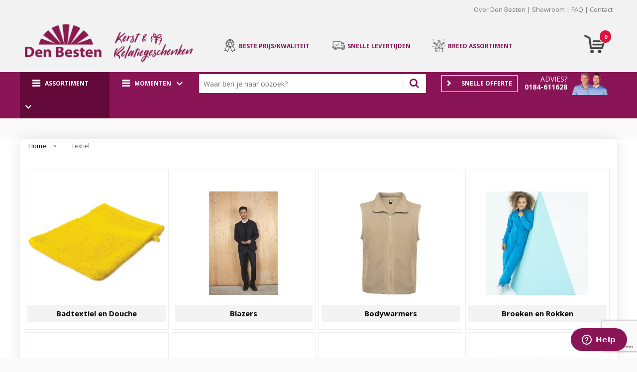

--- FILE ---
content_type: text/html; charset=UTF-8
request_url: https://www.denbesten.shop/textiel
body_size: 25152
content:
<!DOCTYPE HTML>
<html lang="nl">
<head>
    <meta http-equiv="X-UA-Compatible" content="IE=Edge"/>
    <script type="text/javascript" nonce="XZTpBNU+6k5bW81X4tHbSBkv7SU=">
        var baseUrl = '';
        var permalink = 'textiel';
    </script>
    <meta http-equiv="Content-Type" content="text/html;charset=UTF-8" />
<meta name="robots" content="index, follow" />
<meta name="description" content="Draag je merk met trots: bedruk textielartikelen met je logo. Stijlvol en gepersonaliseerd. Bestel nu en laat je merk opvallen in mode!" />
<meta property="og:type" content="category" />
<meta property="og:title" content="Textielartikelen met logo bedrukken" />
<meta property="og:description" content="Draag je merk met trots: bedruk textielartikelen met je logo. Stijlvol en gepersonaliseerd. Bestel nu en laat je merk opvallen in mode!" />
<meta property="og:image" content="https://975b01e03e94db9022cb-1d2043887f30fc26a838f63fac86383c.ssl.cf1.rackcdn.com/913b7bd891a5f599efa5a6fe8c0e82f71e01979d_600_600_fill.jpg" />
<meta property="og:url" content="https://www.denbesten.shop/textiel" />
<meta name="viewport" content="width=device-width, initial-scale=1" />
<link rel="shortcut icon" type="image/x-icon" href="https://075ede665a96db13f709-6c793d009bddb8874ee01475e0a62cc3.ssl.cf1.rackcdn.com/faviconFile-1556630362.png" />
<link rel="canonical" href="https://www.denbesten.shop/textiel" />
<link rel="stylesheet" type="text/css" href="/assets/15ae7fc8/css/style.css" />
<link rel="stylesheet" type="text/css" href="/uploads/css/installation.css" />
<link rel="stylesheet" type="text/css" href="/assets/9e121888/flexslider.css" />
<style type="text/css" media="screen">

        #configuration-placeholder-widget-282 a {
            
            color: #2b2b2b;
            
        }
        
</style>
<script type="text/javascript" src="https://www.google.com/recaptcha/api.js?render=6Ldp3PcpAAAAALbWAcbQuT50qVbDFykKMj6ZgcEJ" async="async" nonce="XZTpBNU+6k5bW81X4tHbSBkv7SU="></script>
<script type="text/javascript" nonce="XZTpBNU+6k5bW81X4tHbSBkv7SU=">
// https://github.com/filamentgroup/loadCSS
    !function(e){"use strict"
    var n=function(n,t,o){function i(e){return f.body?e():void setTimeout(function(){i(e)})}var d,r,a,l,f=e.document,s=f.createElement("link"),u=o||"all"
    return t?d=t:(r=(f.body||f.getElementsByTagName("head")[0]).childNodes,d=r[r.length-1]),a=f.styleSheets,s.rel="stylesheet",s.href=n,s.media="only x",i(function(){d.parentNode.insertBefore(s,t?d:d.nextSibling)}),l=function(e){for(var n=s.href,t=a.length;t--;)if(a[t].href===n)return e()
    setTimeout(function(){l(e)})},s.addEventListener&&s.addEventListener("load",function(){this.media=u}),s.onloadcssdefined=l,l(function(){s.media!==u&&(s.media=u)}),s}
    "undefined"!=typeof exports?exports.loadCSS=n:e.loadCSS=n}("undefined"!=typeof global?global:this)
loadCSS("/assets/59283338/jquery-ui-1.8.21.custom.css");
loadCSS("/assets/45a91dcd/typeahead.css?v=20161031");
loadCSS("/assets/15ae7fc8/js/vendor/light-gallery/css/lightGallery.css");
window.dataLayer = window.dataLayer || [];
function gtag(){
    dataLayer.push(arguments);
}
gtag('consent', 'default', {"ad_storage":"granted","analytics_storage":"granted","ad_user_data":"granted","ad_personalization":"granted","functionality_storage":"granted","personalization_storage":"granted","security_storage":"granted"});

(function(w,d,s,l,i){w[l]=w[l]||[];w[l].push({'gtm.start':
new Date().getTime(),event:'gtm.js'});var f=d.getElementsByTagName(s)[0],
j=d.createElement(s),dl=l!='dataLayer'?'&l='+l:'';j.async=true;j.src=
'https://www.googletagmanager.com/gtm.js?id='+i+dl;f.parentNode.insertBefore(j,f);
})(window,document,'script','dataLayer','GTM-5FLJDMG');

document.addEventListener('cookiesEnabled', function() {
    gtag('consent', 'update', {
        'ad_storage': 'granted',
        'analytics_storage': 'granted',
        'ad_user_data': 'granted',
        'ad_personalization': 'granted',
        'functionality_storage': 'granted',
        'personalization_storage': 'granted',
        'security_storage': 'granted'
    });
});
</script>
<title>Textielartikelen met logo bedrukken | Den Besten Kerst en Relatiegeschenken BV</title>
    <meta name="google-site-verification" content="bEYIgqXh0RnYySur59DShVCEMGxGw1VsWNrZCDnypNY" />

<link rel="stylesheet" href="https://maxcdn.bootstrapcdn.com/font-awesome/4.6.1/css/font-awesome.min.css">
<link href="https://fonts.googleapis.com/css?family=Lato" rel="stylesheet"></head>
<body lang="nl"><!-- Google Tag Manager (noscript) -->
<noscript><iframe src="https://www.googletagmanager.com/ns.html?id=GTM-5FLJDMG"
height="0" width="0" style="display:none;visibility:hidden"></iframe></noscript>
<!-- End Google Tag Manager (noscript) -->

<div id="container" class="logged-out category  category-226189 rootCategory-226189">
    <header>
    <div id="placeholder-header-top-wrapper">
        <div class="row collapse">
            <div id="placeholder-header-top"><div id="configuration-placeholder-widget-235" data-loadbyajax="0" data-reloadbyajax="0" data-widgetid="19" class="widget widget-19 widget-duplicaat  horizontal-margin" style=""><div id="configuration-placeholder-widget-511" data-loadbyajax="0" data-reloadbyajax="0" data-widgetid="7" class="widget widget-7 widget-menu mobiele-menu twelveColumnWidth mobileTwelveColumnWidth horizontal-margin" style=""><div class="off-canvas-wrap" data-offcanvas>
  <div class="inner-wrap">
    <nav class="tab-bar">
      <section class="left-small">
        <a class="left-off-canvas-toggle menu-icon" href="#"><span></span></a>
      </section>

      <section class="middle tab-bar-section">
        <div class="title">Den Besten</div>
      </section>
	</nav>

    <aside class="left-off-canvas-menu">
<ul class="off-canvas-list">
        <li><label>Categorieën</label></li>
</ul>
      <nav class="top-bar" data-topbar="">
    <ul class="title-area">
        <li class="name"></li>
        <li class="toggle-topbar menu-icon"><a href=""><span></span></a></li>
    </ul>
    <section class="top-bar-section">
        <ul class="left" id="yw1">
<li class="home"><a href="https://www.denbesten.shop">Home</a></li>
<li data-permalink="relatiegeschenken" data-isoutlet="" data-cachedresource="menu-225002" class="custom-item item-1 category resource-225002 children has-dropdown not-click" title="Relatiegeschenken" data-menutype="category"><a href="https://www.denbesten.shop/relatiegeschenken">Assortiment A-Z</a>
<ul class="dropdown">
<li class="menuheader"><span>Categorieën</span></li>
<li data-permalink="relatiegeschenken/aanstekers" data-isoutlet="" data-cachedresource="category-225595" class="item-0 resource-225595 category-item" title="Aanstekers"><a href="https://www.denbesten.shop/relatiegeschenken/aanstekers">Aanstekers</a></li>
<li data-permalink="relatiegeschenken/anti-stress" data-isoutlet="" data-cachedresource="category-229983" class="item-1 resource-229983 category-item" title="Anti-stress"><a href="https://www.denbesten.shop/relatiegeschenken/anti-stress">Anti-stress</a></li>
<li data-permalink="relatiegeschenken/bidons-en-sportflessen" data-isoutlet="" data-cachedresource="category-227173" class="item-2 resource-227173 category-item" title="Bidons en Sportflessen"><a href="https://www.denbesten.shop/relatiegeschenken/bidons-en-sportflessen">Bidons en Sportflessen</a></li>
<li data-permalink="relatiegeschenken/elektronica-gadgets-en-usb" data-isoutlet="" data-cachedresource="category-226177" class="item-3 resource-226177 category-item" title="Elektronica, Gadgets en USB"><a href="https://www.denbesten.shop/relatiegeschenken/elektronica-gadgets-en-usb">Elektronica, Gadgets en USB</a></li>
<li data-permalink="relatiegeschenken/feestartikelen" data-isoutlet="" data-cachedresource="category-229452" class="item-4 resource-229452 category-item" title="Feestartikelen "><a href="https://www.denbesten.shop/relatiegeschenken/feestartikelen">Feestartikelen </a></li>
<li data-permalink="relatiegeschenken/huis-tuin-en-keuken" data-isoutlet="" data-cachedresource="category-226114" class="item-5 resource-226114 category-item" title="Huis, Tuin en Keuken"><a href="https://www.denbesten.shop/relatiegeschenken/huis-tuin-en-keuken">Huis, Tuin en Keuken</a></li>
<li data-permalink="relatiegeschenken/kantoor-en-zakelijk" data-isoutlet="" data-cachedresource="category-225751" class="item-6 resource-225751 category-item" title="Kantoor en Zakelijk"><a href="https://www.denbesten.shop/relatiegeschenken/kantoor-en-zakelijk">Kantoor en Zakelijk</a></li>
<li data-permalink="relatiegeschenken/kerst" data-isoutlet="" data-cachedresource="category-229864" class="item-7 resource-229864 category-item" title="Kerst"><a href="https://www.denbesten.shop/relatiegeschenken/kerst">Kerst</a></li>
<li data-permalink="relatiegeschenken/kinderen-peuters-en-babys" data-isoutlet="" data-cachedresource="category-229151" class="item-8 resource-229151 category-item" title="Kinderen, Peuters en Baby&#039;s"><a href="https://www.denbesten.shop/relatiegeschenken/kinderen-peuters-en-babys">Kinderen, Peuters en Baby&#039;s</a></li>
<li data-permalink="relatiegeschenken/klokken-horloges-en-weerstations" data-isoutlet="" data-cachedresource="category-226993" class="item-9 resource-226993 category-item" title="Klokken, horloges en weerstations"><a href="https://www.denbesten.shop/relatiegeschenken/klokken-horloges-en-weerstations">Klokken, horloges en weerstations</a></li>
<li data-permalink="relatiegeschenken/lampen-en-gereedschap" data-isoutlet="" data-cachedresource="category-225876" class="item-10 resource-225876 category-item" title="Lampen en Gereedschap"><a href="https://www.denbesten.shop/relatiegeschenken/lampen-en-gereedschap">Lampen en Gereedschap</a></li>
<li data-permalink="relatiegeschenken/paraplus" data-isoutlet="" data-cachedresource="category-226786" class="item-11 resource-226786 category-item" title="Paraplu&#039;s"><a href="https://www.denbesten.shop/relatiegeschenken/paraplus">Paraplu&#039;s</a></li>
<li data-permalink="relatiegeschenken/persoonlijke-verzorging" data-isoutlet="" data-cachedresource="category-225866" class="item-12 resource-225866 category-item" title="Persoonlijke verzorging"><a href="https://www.denbesten.shop/relatiegeschenken/persoonlijke-verzorging">Persoonlijke verzorging</a></li>
<li data-permalink="relatiegeschenken/reisbenodigdheden" data-isoutlet="" data-cachedresource="category-226764" class="item-13 resource-226764 category-item" title="Reisbenodigdheden"><a href="https://www.denbesten.shop/relatiegeschenken/reisbenodigdheden">Reisbenodigdheden</a></li>
<li data-permalink="relatiegeschenken/schrijfwaren" data-isoutlet="" data-cachedresource="category-225005" class="item-14 resource-225005 category-item" title="Schrijfwaren"><a href="https://www.denbesten.shop/relatiegeschenken/schrijfwaren">Schrijfwaren</a></li>
<li data-permalink="relatiegeschenken/sinterklaas" data-isoutlet="" data-cachedresource="category-277202" class="item-15 resource-277202 category-item" title="Sinterklaas"><a href="https://www.denbesten.shop/relatiegeschenken/sinterklaas">Sinterklaas</a></li>
<li data-permalink="relatiegeschenken/sleutelhangers-en-lanyards" data-isoutlet="" data-cachedresource="category-226834" class="item-16 resource-226834 category-item" title="Sleutelhangers en Lanyards"><a href="https://www.denbesten.shop/relatiegeschenken/sleutelhangers-en-lanyards">Sleutelhangers en Lanyards</a></li>
<li data-permalink="relatiegeschenken/snoepgoed" data-isoutlet="" data-cachedresource="category-229689" class="item-17 resource-229689 category-item" title="Snoepgoed"><a href="https://www.denbesten.shop/relatiegeschenken/snoepgoed">Snoepgoed</a></li>
<li data-permalink="relatiegeschenken/spellen-voor-binnen-en-buiten" data-isoutlet="" data-cachedresource="category-226182" class="item-18 resource-226182 category-item" title="Spellen voor binnen en buiten"><a href="https://www.denbesten.shop/relatiegeschenken/spellen-voor-binnen-en-buiten">Spellen voor binnen en buiten</a></li>
<li data-permalink="relatiegeschenken/sport" data-isoutlet="" data-cachedresource="category-227038" class="item-19 resource-227038 category-item" title="Sport"><a href="https://www.denbesten.shop/relatiegeschenken/sport">Sport</a></li>
<li data-permalink="relatiegeschenken/veiligheid-auto-en-fiets" data-isoutlet="" data-cachedresource="category-226138" class="item-20 resource-226138 category-item" title="Veiligheid, Auto en Fiets"><a href="https://www.denbesten.shop/relatiegeschenken/veiligheid-auto-en-fiets">Veiligheid, Auto en Fiets</a></li>
<li data-permalink="relatiegeschenken/vrije-tijd-en-strand" data-isoutlet="" data-cachedresource="category-226121" class="item-21 resource-226121 category-item" title="Vrije tijd en Strand"><a href="https://www.denbesten.shop/relatiegeschenken/vrije-tijd-en-strand">Vrije tijd en Strand</a></li>
<li data-permalink="relatiegeschenken/levensmiddelen" data-isoutlet="" data-cachedresource="category-281058" class="item-22 resource-281058 category-item" title="Levensmiddelen"><a href="https://www.denbesten.shop/relatiegeschenken/levensmiddelen">Levensmiddelen</a></li>
</ul>
</li>
<li data-permalink="relatiegeschenken/kantoor-en-zakelijk" data-isoutlet="" data-cachedresource="menu-225001" class="custom-item item-2 category resource-225001 children has-dropdown not-click" title="Kantoor en Zakelijk" data-menutype="category"><a href="https://www.denbesten.shop/relatiegeschenken/kantoor-en-zakelijk">Kantoor en Zakelijk</a>
<ul class="dropdown">
<li class="menuheader"><span>Categorieën</span></li>
<li data-permalink="relatiegeschenken/kantoor-en-zakelijk/memos" data-isoutlet="" data-cachedresource="category-225752" class="item-0 resource-225752 category-item" title="Memo&#039;s"><a href="https://www.denbesten.shop/relatiegeschenken/kantoor-en-zakelijk/memos">Memo&#039;s</a></li>
<li data-permalink="relatiegeschenken/kantoor-en-zakelijk/agendas" data-isoutlet="" data-cachedresource="category-423409" class="item-1 resource-423409 category-item" title="Agenda&#039;s"><a href="https://www.denbesten.shop/relatiegeschenken/kantoor-en-zakelijk/agendas">Agenda&#039;s</a></li>
<li data-permalink="relatiegeschenken/kantoor-en-zakelijk/kalenders" data-isoutlet="" data-cachedresource="category-255364" class="item-2 resource-255364 category-item" title="Kalenders"><a href="https://www.denbesten.shop/relatiegeschenken/kantoor-en-zakelijk/kalenders">Kalenders</a></li>
<li data-permalink="relatiegeschenken/kantoor-en-zakelijk/geschenksets" data-isoutlet="" data-cachedresource="category-243430" class="item-3 resource-243430 category-item" title="Geschenksets"><a href="https://www.denbesten.shop/relatiegeschenken/kantoor-en-zakelijk/geschenksets">Geschenksets</a></li>
<li data-permalink="relatiegeschenken/kantoor-en-zakelijk/papier-en-memo-houders" data-isoutlet="" data-cachedresource="category-229752" class="item-4 resource-229752 category-item" title="Papier- en Memo houders"><a href="https://www.denbesten.shop/relatiegeschenken/kantoor-en-zakelijk/papier-en-memo-houders">Papier- en Memo houders</a></li>
<li data-permalink="relatiegeschenken/kantoor-en-zakelijk/post-pen-en-geschenkverpakkingen" data-isoutlet="" data-cachedresource="category-228682" class="item-5 resource-228682 category-item" title="Post, Pen en Geschenkverpakkingen"><a href="https://www.denbesten.shop/relatiegeschenken/kantoor-en-zakelijk/post-pen-en-geschenkverpakkingen">Post, Pen en Geschenkverpakkingen</a></li>
<li data-permalink="relatiegeschenken/kantoor-en-zakelijk/pennenhouders" data-isoutlet="" data-cachedresource="category-227793" class="item-6 resource-227793 category-item" title="Pennenhouders"><a href="https://www.denbesten.shop/relatiegeschenken/kantoor-en-zakelijk/pennenhouders">Pennenhouders</a></li>
<li data-permalink="relatiegeschenken/kantoor-en-zakelijk/visitekaart-en-pashouders" data-isoutlet="" data-cachedresource="category-227660" class="item-7 resource-227660 category-item" title="Visitekaart- en Pashouders"><a href="https://www.denbesten.shop/relatiegeschenken/kantoor-en-zakelijk/visitekaart-en-pashouders">Visitekaart- en Pashouders</a></li>
<li data-permalink="relatiegeschenken/kantoor-en-zakelijk/portemonnees" data-isoutlet="" data-cachedresource="category-227655" class="item-8 resource-227655 category-item" title="Portemonnees"><a href="https://www.denbesten.shop/relatiegeschenken/kantoor-en-zakelijk/portemonnees">Portemonnees</a></li>
<li data-permalink="relatiegeschenken/kantoor-en-zakelijk/document-en-schrijfmappen" data-isoutlet="" data-cachedresource="category-226734" class="item-9 resource-226734 category-item" title="Document- en schrijfmappen"><a href="https://www.denbesten.shop/relatiegeschenken/kantoor-en-zakelijk/document-en-schrijfmappen">Document- en schrijfmappen</a></li>
<li data-permalink="relatiegeschenken/kantoor-en-zakelijk/pennen-etuis" data-isoutlet="" data-cachedresource="category-226376" class="item-10 resource-226376 category-item" title="Pennen etui&#039;s"><a href="https://www.denbesten.shop/relatiegeschenken/kantoor-en-zakelijk/pennen-etuis">Pennen etui&#039;s</a></li>
<li data-permalink="relatiegeschenken/kantoor-en-zakelijk/bureau-toebehoren" data-isoutlet="" data-cachedresource="category-226067" class="item-11 resource-226067 category-item" title="Bureau toebehoren"><a href="https://www.denbesten.shop/relatiegeschenken/kantoor-en-zakelijk/bureau-toebehoren">Bureau toebehoren</a></li>
<li data-permalink="relatiegeschenken/kantoor-en-zakelijk/notitieboeken-en-schriften" data-isoutlet="" data-cachedresource="category-225821" class="item-12 resource-225821 category-item" title="Notitieboeken en Schriften"><a href="https://www.denbesten.shop/relatiegeschenken/kantoor-en-zakelijk/notitieboeken-en-schriften">Notitieboeken en Schriften</a></li>
<li data-permalink="relatiegeschenken/kantoor-en-zakelijk/stickers" data-isoutlet="" data-cachedresource="category-537665" class="item-13 resource-537665 category-item" title="Stickers"><a href="https://www.denbesten.shop/relatiegeschenken/kantoor-en-zakelijk/stickers">Stickers</a></li>
</ul>
</li>
<li data-permalink="relatiegeschenken/elektronica-gadgets-en-usb" data-isoutlet="" data-cachedresource="menu-219798" class="custom-item item-3 category resource-219798 children has-dropdown not-click" title="Elektronica, Gadgets en USB" data-menutype="category"><a href="https://www.denbesten.shop/relatiegeschenken/elektronica-gadgets-en-usb">Technologie en gadgets</a>
<ul class="dropdown">
<li class="menuheader"><span>Categorieën</span></li>
<li data-permalink="relatiegeschenken/elektronica-gadgets-en-usb/platenspelers" data-isoutlet="" data-cachedresource="category-542760" class="item-0 resource-542760 category-item" title="Platenspelers"><a href="https://www.denbesten.shop/relatiegeschenken/elektronica-gadgets-en-usb/platenspelers">Platenspelers</a></li>
<li data-permalink="relatiegeschenken/elektronica-gadgets-en-usb/selfie-sticks" data-isoutlet="" data-cachedresource="category-227338" class="item-1 resource-227338 category-item" title="Selfie sticks"><a href="https://www.denbesten.shop/relatiegeschenken/elektronica-gadgets-en-usb/selfie-sticks">Selfie sticks</a></li>
<li data-permalink="relatiegeschenken/elektronica-gadgets-en-usb/usb-sticks" data-isoutlet="" data-cachedresource="category-228498" class="item-2 resource-228498 category-item" title="USB Sticks"><a href="https://www.denbesten.shop/relatiegeschenken/elektronica-gadgets-en-usb/usb-sticks">USB Sticks</a></li>
<li data-permalink="relatiegeschenken/elektronica-gadgets-en-usb/radios" data-isoutlet="" data-cachedresource="category-234549" class="item-3 resource-234549 category-item" title="Radio&#039;s"><a href="https://www.denbesten.shop/relatiegeschenken/elektronica-gadgets-en-usb/radios">Radio&#039;s</a></li>
<li data-permalink="relatiegeschenken/elektronica-gadgets-en-usb/stylussen" data-isoutlet="" data-cachedresource="category-238648" class="item-4 resource-238648 category-item" title="Stylussen"><a href="https://www.denbesten.shop/relatiegeschenken/elektronica-gadgets-en-usb/stylussen">Stylussen</a></li>
<li data-permalink="relatiegeschenken/elektronica-gadgets-en-usb/elektrisch-bestuurbaar" data-isoutlet="" data-cachedresource="category-248386" class="item-5 resource-248386 category-item" title="Elektrisch bestuurbaar"><a href="https://www.denbesten.shop/relatiegeschenken/elektronica-gadgets-en-usb/elektrisch-bestuurbaar">Elektrisch bestuurbaar</a></li>
<li data-permalink="relatiegeschenken/elektronica-gadgets-en-usb/batterijen" data-isoutlet="" data-cachedresource="category-277770" class="item-6 resource-277770 category-item" title="Batterijen"><a href="https://www.denbesten.shop/relatiegeschenken/elektronica-gadgets-en-usb/batterijen">Batterijen</a></li>
<li data-permalink="relatiegeschenken/elektronica-gadgets-en-usb/kabels-en-toebehoren" data-isoutlet="" data-cachedresource="category-227160" class="item-7 resource-227160 category-item" title="Kabels en toebehoren"><a href="https://www.denbesten.shop/relatiegeschenken/elektronica-gadgets-en-usb/kabels-en-toebehoren">Kabels en toebehoren</a></li>
<li data-permalink="relatiegeschenken/elektronica-gadgets-en-usb/zonne-energie-opladers" data-isoutlet="" data-cachedresource="category-227051" class="item-8 resource-227051 category-item" title="Zonne energie opladers"><a href="https://www.denbesten.shop/relatiegeschenken/elektronica-gadgets-en-usb/zonne-energie-opladers">Zonne energie opladers</a></li>
<li data-permalink="relatiegeschenken/elektronica-gadgets-en-usb/laser-pointers" data-isoutlet="" data-cachedresource="category-226276" class="item-9 resource-226276 category-item" title="Laser pointers"><a href="https://www.denbesten.shop/relatiegeschenken/elektronica-gadgets-en-usb/laser-pointers">Laser pointers</a></li>
<li data-permalink="relatiegeschenken/elektronica-gadgets-en-usb/speakers-en-speakeraccessoires" data-isoutlet="" data-cachedresource="category-226439" class="item-10 resource-226439 category-item" title="Speakers en Speakeraccessoires"><a href="https://www.denbesten.shop/relatiegeschenken/elektronica-gadgets-en-usb/speakers-en-speakeraccessoires">Speakers en Speakeraccessoires</a></li>
<li data-permalink="relatiegeschenken/elektronica-gadgets-en-usb/audio-oordopjes" data-isoutlet="" data-cachedresource="category-226475" class="item-11 resource-226475 category-item" title="Audio oordopjes"><a href="https://www.denbesten.shop/relatiegeschenken/elektronica-gadgets-en-usb/audio-oordopjes">Audio oordopjes</a></li>
<li data-permalink="relatiegeschenken/elektronica-gadgets-en-usb/powerbanks" data-isoutlet="" data-cachedresource="category-226485" class="item-12 resource-226485 category-item" title="Powerbanks"><a href="https://www.denbesten.shop/relatiegeschenken/elektronica-gadgets-en-usb/powerbanks">Powerbanks</a></li>
<li data-permalink="relatiegeschenken/elektronica-gadgets-en-usb/computer-en-laptopaccessoires" data-isoutlet="" data-cachedresource="category-226496" class="item-13 resource-226496 category-item" title="Computer- en Laptopaccessoires"><a href="https://www.denbesten.shop/relatiegeschenken/elektronica-gadgets-en-usb/computer-en-laptopaccessoires">Computer- en Laptopaccessoires</a></li>
<li data-permalink="relatiegeschenken/elektronica-gadgets-en-usb/hoofdtelefoons" data-isoutlet="" data-cachedresource="category-226525" class="item-14 resource-226525 category-item" title="Hoofdtelefoons"><a href="https://www.denbesten.shop/relatiegeschenken/elektronica-gadgets-en-usb/hoofdtelefoons">Hoofdtelefoons</a></li>
<li data-permalink="relatiegeschenken/elektronica-gadgets-en-usb/cameras" data-isoutlet="" data-cachedresource="category-226540" class="item-15 resource-226540 category-item" title="Camera&#039;s"><a href="https://www.denbesten.shop/relatiegeschenken/elektronica-gadgets-en-usb/cameras">Camera&#039;s</a></li>
<li data-permalink="relatiegeschenken/elektronica-gadgets-en-usb/telefoonstandaards-en-accessoires" data-isoutlet="" data-cachedresource="category-227003" class="item-16 resource-227003 category-item" title="Telefoonstandaards en accessoires"><a href="https://www.denbesten.shop/relatiegeschenken/elektronica-gadgets-en-usb/telefoonstandaards-en-accessoires">Telefoonstandaards en accessoires</a></li>
<li data-permalink="relatiegeschenken/elektronica-gadgets-en-usb/usb-stekkers" data-isoutlet="" data-cachedresource="category-227020" class="item-17 resource-227020 category-item" title="USB Stekkers"><a href="https://www.denbesten.shop/relatiegeschenken/elektronica-gadgets-en-usb/usb-stekkers">USB Stekkers</a></li>
<li data-permalink="relatiegeschenken/elektronica-gadgets-en-usb/tabletstandaards-en-accessoires" data-isoutlet="" data-cachedresource="category-226178" class="item-18 resource-226178 category-item" title="Tabletstandaards en accessoires"><a href="https://www.denbesten.shop/relatiegeschenken/elektronica-gadgets-en-usb/tabletstandaards-en-accessoires">Tabletstandaards en accessoires</a></li>
</ul>
</li>
<li data-permalink="tassen" data-isoutlet="" data-cachedresource="menu-281786" class="custom-item item-4 category resource-281786 children has-dropdown not-click" title="Tassen" data-menutype="category"><a href="https://www.denbesten.shop/tassen">Tassen</a>
<ul class="dropdown">
<li class="menuheader"><span>Categorieën</span></li>
<li data-permalink="tassen/handtassen" data-isoutlet="" data-cachedresource="category-595174" class="item-0 resource-595174 category-item" title="Handtassen"><a href="https://www.denbesten.shop/tassen/handtassen">Handtassen</a></li>
<li data-permalink="tassen/clutches" data-isoutlet="" data-cachedresource="category-593767" class="item-1 resource-593767 category-item" title="Clutches"><a href="https://www.denbesten.shop/tassen/clutches">Clutches</a></li>
<li data-permalink="tassen/crossbody-tassen" data-isoutlet="" data-cachedresource="category-474859" class="item-2 resource-474859 category-item" title="Crossbody tassen"><a href="https://www.denbesten.shop/tassen/crossbody-tassen">Crossbody tassen</a></li>
<li data-permalink="tassen/lunchtassen" data-isoutlet="" data-cachedresource="category-456004" class="item-3 resource-456004 category-item" title="Lunchtassen"><a href="https://www.denbesten.shop/tassen/lunchtassen">Lunchtassen</a></li>
<li data-permalink="tassen/accessoires-voor-tassen" data-isoutlet="" data-cachedresource="category-231403" class="item-4 resource-231403 category-item" title="Accessoires voor tassen"><a href="https://www.denbesten.shop/tassen/accessoires-voor-tassen">Accessoires voor tassen</a></li>
<li data-permalink="tassen/aktetassen" data-isoutlet="" data-cachedresource="category-248317" class="item-5 resource-248317 category-item" title="Aktetassen"><a href="https://www.denbesten.shop/tassen/aktetassen">Aktetassen</a></li>
<li data-permalink="tassen/boodschappentassen" data-isoutlet="" data-cachedresource="category-229463" class="item-6 resource-229463 category-item" title="Boodschappentassen"><a href="https://www.denbesten.shop/tassen/boodschappentassen">Boodschappentassen</a></li>
<li data-permalink="tassen/bowlingtassen" data-isoutlet="" data-cachedresource="category-278676" class="item-7 resource-278676 category-item" title="Bowlingtassen"><a href="https://www.denbesten.shop/tassen/bowlingtassen">Bowlingtassen</a></li>
<li data-permalink="tassen/collegetassen" data-isoutlet="" data-cachedresource="category-232121" class="item-8 resource-232121 category-item" title="Collegetassen"><a href="https://www.denbesten.shop/tassen/collegetassen">Collegetassen</a></li>
<li data-permalink="tassen/documententassen" data-isoutlet="" data-cachedresource="category-231845" class="item-9 resource-231845 category-item" title="Documententassen"><a href="https://www.denbesten.shop/tassen/documententassen">Documententassen</a></li>
<li data-permalink="tassen/duffeltassen" data-isoutlet="" data-cachedresource="category-249533" class="item-10 resource-249533 category-item" title="Duffeltassen"><a href="https://www.denbesten.shop/tassen/duffeltassen">Duffeltassen</a></li>
<li data-permalink="tassen/fietstassen" data-isoutlet="" data-cachedresource="category-235319" class="item-11 resource-235319 category-item" title="Fietstassen"><a href="https://www.denbesten.shop/tassen/fietstassen">Fietstassen</a></li>
<li data-permalink="tassen/heuptassen" data-isoutlet="" data-cachedresource="category-231972" class="item-12 resource-231972 category-item" title="Heuptassen"><a href="https://www.denbesten.shop/tassen/heuptassen">Heuptassen</a></li>
<li data-permalink="tassen/jute-tassen" data-isoutlet="" data-cachedresource="category-234042" class="item-13 resource-234042 category-item" title="Jute tassen"><a href="https://www.denbesten.shop/tassen/jute-tassen">Jute tassen</a></li>
<li data-permalink="tassen/katoenen-draagtassen" data-isoutlet="" data-cachedresource="category-230217" class="item-14 resource-230217 category-item" title="Katoenen draagtassen"><a href="https://www.denbesten.shop/tassen/katoenen-draagtassen">Katoenen draagtassen</a></li>
<li data-permalink="tassen/kledingtassen" data-isoutlet="" data-cachedresource="category-235138" class="item-15 resource-235138 category-item" title="Kledingtassen"><a href="https://www.denbesten.shop/tassen/kledingtassen">Kledingtassen</a></li>
<li data-permalink="tassen/koeltassen-en-koelboxen" data-isoutlet="" data-cachedresource="category-226630" class="item-16 resource-226630 category-item" title="Koeltassen en Koelboxen"><a href="https://www.denbesten.shop/tassen/koeltassen-en-koelboxen">Koeltassen en Koelboxen</a></li>
<li data-permalink="tassen/koffers-en-trolleys" data-isoutlet="" data-cachedresource="category-226585" class="item-17 resource-226585 category-item" title="Koffers en Trolleys"><a href="https://www.denbesten.shop/tassen/koffers-en-trolleys">Koffers en Trolleys</a></li>
<li data-permalink="tassen/laptop-hoezen-en-tassen" data-isoutlet="" data-cachedresource="category-226560" class="item-18 resource-226560 category-item" title="Laptop hoezen en tassen"><a href="https://www.denbesten.shop/tassen/laptop-hoezen-en-tassen">Laptop hoezen en tassen</a></li>
<li data-permalink="tassen/matrozentassen" data-isoutlet="" data-cachedresource="category-229491" class="item-19 resource-229491 category-item" title="Matrozentassen"><a href="https://www.denbesten.shop/tassen/matrozentassen">Matrozentassen</a></li>
<li data-permalink="tassen/opbergtassen" data-isoutlet="" data-cachedresource="category-251901" class="item-20 resource-251901 category-item" title="Opbergtassen"><a href="https://www.denbesten.shop/tassen/opbergtassen">Opbergtassen</a></li>
<li data-permalink="tassen/opvouwbare-tassen" data-isoutlet="" data-cachedresource="category-232249" class="item-21 resource-232249 category-item" title="Opvouwbare tassen"><a href="https://www.denbesten.shop/tassen/opvouwbare-tassen">Opvouwbare tassen</a></li>
<li data-permalink="tassen/papieren-tassen" data-isoutlet="" data-cachedresource="category-229549" class="item-22 resource-229549 category-item" title="Papieren tassen"><a href="https://www.denbesten.shop/tassen/papieren-tassen">Papieren tassen</a></li>
<li data-permalink="tassen/promotietassen" data-isoutlet="" data-cachedresource="category-232318" class="item-23 resource-232318 category-item" title="Promotietassen"><a href="https://www.denbesten.shop/tassen/promotietassen">Promotietassen</a></li>
<li data-permalink="tassen/reistassen" data-isoutlet="" data-cachedresource="category-226579" class="item-24 resource-226579 category-item" title="Reistassen"><a href="https://www.denbesten.shop/tassen/reistassen">Reistassen</a></li>
<li data-permalink="tassen/rugzakken" data-isoutlet="" data-cachedresource="category-226360" class="item-25 resource-226360 category-item" title="Rugzakken"><a href="https://www.denbesten.shop/tassen/rugzakken">Rugzakken</a></li>
<li data-permalink="tassen/schoenentassen" data-isoutlet="" data-cachedresource="category-235112" class="item-26 resource-235112 category-item" title="Schoenentassen"><a href="https://www.denbesten.shop/tassen/schoenentassen">Schoenentassen</a></li>
<li data-permalink="tassen/schoudertassen" data-isoutlet="" data-cachedresource="category-227997" class="item-27 resource-227997 category-item" title="Schoudertassen"><a href="https://www.denbesten.shop/tassen/schoudertassen">Schoudertassen</a></li>
<li data-permalink="tassen/sporttassen" data-isoutlet="" data-cachedresource="category-226552" class="item-28 resource-226552 category-item" title="Sporttassen"><a href="https://www.denbesten.shop/tassen/sporttassen">Sporttassen</a></li>
<li data-permalink="tassen/strandtassen" data-isoutlet="" data-cachedresource="category-231793" class="item-29 resource-231793 category-item" title="Strandtassen"><a href="https://www.denbesten.shop/tassen/strandtassen">Strandtassen</a></li>
<li data-permalink="tassen/tablettassen" data-isoutlet="" data-cachedresource="category-228270" class="item-30 resource-228270 category-item" title="Tablettassen"><a href="https://www.denbesten.shop/tassen/tablettassen">Tablettassen</a></li>
<li data-permalink="tassen/toilettassen" data-isoutlet="" data-cachedresource="category-226567" class="item-31 resource-226567 category-item" title="Toilettassen"><a href="https://www.denbesten.shop/tassen/toilettassen">Toilettassen</a></li>
<li data-permalink="tassen/waterbestendige-tassen" data-isoutlet="" data-cachedresource="category-228161" class="item-32 resource-228161 category-item" title="Waterbestendige tassen"><a href="https://www.denbesten.shop/tassen/waterbestendige-tassen">Waterbestendige tassen</a></li>
<li data-permalink="tassen/reistassensets" data-isoutlet="" data-cachedresource="category-535352" class="item-33 resource-535352 category-item" title="Reistassensets"><a href="https://www.denbesten.shop/tassen/reistassensets">Reistassensets</a></li>
<li data-permalink="tassen/autotassen" data-isoutlet="" data-cachedresource="category-447423" class="item-34 resource-447423 category-item" title="Autotassen"><a href="https://www.denbesten.shop/tassen/autotassen">Autotassen</a></li>
<li data-permalink="tassen/goodiebags" data-isoutlet="" data-cachedresource="category-388339" class="item-35 resource-388339 category-item" title="Goodiebags "><a href="https://www.denbesten.shop/tassen/goodiebags">Goodiebags </a></li>
<li data-permalink="tassen/draagtassen" data-isoutlet="" data-cachedresource="category-379674" class="item-36 resource-379674 category-item" title="Draagtassen"><a href="https://www.denbesten.shop/tassen/draagtassen">Draagtassen</a></li>
<li data-permalink="tassen/trolleys" data-isoutlet="" data-cachedresource="category-387535" class="item-37 resource-387535 category-item" title="Trolleys"><a href="https://www.denbesten.shop/tassen/trolleys">Trolleys</a></li>
</ul>
</li>
<li data-permalink="textiel" data-isoutlet="" data-cachedresource="menu-281787" class="custom-item item-5 category resource-281787 children has-dropdown not-click active" title="Textiel" data-menutype="category"><a href="https://www.denbesten.shop/textiel">Kleding en textiel</a>
<ul class="dropdown">
<li class="menuheader"><span>Categorieën</span></li>
<li data-permalink="textiel/badtextiel-en-douche" data-isoutlet="" data-cachedresource="category-227534" class="item-0 resource-227534 category-item" title="Badtextiel en Douche"><a href="https://www.denbesten.shop/textiel/badtextiel-en-douche">Badtextiel en Douche</a></li>
<li data-permalink="textiel/blazers" data-isoutlet="" data-cachedresource="category-271168" class="item-1 resource-271168 category-item" title="Blazers"><a href="https://www.denbesten.shop/textiel/blazers">Blazers</a></li>
<li data-permalink="textiel/bodywarmers" data-isoutlet="" data-cachedresource="category-240708" class="item-2 resource-240708 category-item" title="Bodywarmers"><a href="https://www.denbesten.shop/textiel/bodywarmers">Bodywarmers</a></li>
<li data-permalink="textiel/broeken-en-rokken" data-isoutlet="" data-cachedresource="category-267328" class="item-3 resource-267328 category-item" title="Broeken en Rokken"><a href="https://www.denbesten.shop/textiel/broeken-en-rokken">Broeken en Rokken</a></li>
<li data-permalink="textiel/caps-hoeden-en-mutsen" data-isoutlet="" data-cachedresource="category-230066" class="item-4 resource-230066 category-item" title="Caps, Hoeden en Mutsen"><a href="https://www.denbesten.shop/textiel/caps-hoeden-en-mutsen">Caps, Hoeden en Mutsen</a></li>
<li data-permalink="textiel/dekens-fleecedekens-en-kussens" data-isoutlet="" data-cachedresource="category-230096" class="item-5 resource-230096 category-item" title="Dekens, Fleecedekens en Kussens "><a href="https://www.denbesten.shop/textiel/dekens-fleecedekens-en-kussens">Dekens, Fleecedekens en Kussens </a></li>
<li data-permalink="textiel/handschoenen-en-sjaals" data-isoutlet="" data-cachedresource="category-230075" class="item-6 resource-230075 category-item" title="Handschoenen en Sjaals"><a href="https://www.denbesten.shop/textiel/handschoenen-en-sjaals">Handschoenen en Sjaals</a></li>
<li data-permalink="textiel/jassen" data-isoutlet="" data-cachedresource="category-238898" class="item-7 resource-238898 category-item" title="Jassen"><a href="https://www.denbesten.shop/textiel/jassen">Jassen</a></li>
<li data-permalink="textiel/kledingaccessoires" data-isoutlet="" data-cachedresource="category-226190" class="item-8 resource-226190 category-item" title="Kledingaccessoires "><a href="https://www.denbesten.shop/textiel/kledingaccessoires">Kledingaccessoires </a></li>
<li data-permalink="textiel/ondergoed-sokken-en-nachtkleding" data-isoutlet="" data-cachedresource="category-260049" class="item-9 resource-260049 category-item" title="Ondergoed, Sokken en Nachtkleding"><a href="https://www.denbesten.shop/textiel/ondergoed-sokken-en-nachtkleding">Ondergoed, Sokken en Nachtkleding</a></li>
<li data-permalink="textiel/overhemden" data-isoutlet="" data-cachedresource="category-244110" class="item-10 resource-244110 category-item" title="Overhemden"><a href="https://www.denbesten.shop/textiel/overhemden">Overhemden</a></li>
<li data-permalink="textiel/peuters-en-babys" data-isoutlet="" data-cachedresource="category-277371" class="item-11 resource-277371 category-item" title="Peuters en Baby&#039;s "><a href="https://www.denbesten.shop/textiel/peuters-en-babys">Peuters en Baby&#039;s </a></li>
<li data-permalink="textiel/polos" data-isoutlet="" data-cachedresource="category-238890" class="item-12 resource-238890 category-item" title="Polo&#039;s"><a href="https://www.denbesten.shop/textiel/polos">Polo&#039;s</a></li>
<li data-permalink="textiel/regenkleding" data-isoutlet="" data-cachedresource="category-229178" class="item-13 resource-229178 category-item" title="Regenkleding"><a href="https://www.denbesten.shop/textiel/regenkleding">Regenkleding</a></li>
<li data-permalink="textiel/sweaters" data-isoutlet="" data-cachedresource="category-240690" class="item-14 resource-240690 category-item" title="Sweaters"><a href="https://www.denbesten.shop/textiel/sweaters">Sweaters</a></li>
<li data-permalink="textiel/t-shirts" data-isoutlet="" data-cachedresource="category-239016" class="item-15 resource-239016 category-item" title="T-Shirts"><a href="https://www.denbesten.shop/textiel/t-shirts">T-Shirts</a></li>
<li data-permalink="textiel/vesten" data-isoutlet="" data-cachedresource="category-240718" class="item-16 resource-240718 category-item" title="Vesten "><a href="https://www.denbesten.shop/textiel/vesten">Vesten </a></li>
<li data-permalink="textiel/schoenen" data-isoutlet="" data-cachedresource="category-283434" class="item-17 resource-283434 category-item" title="Schoenen"><a href="https://www.denbesten.shop/textiel/schoenen">Schoenen</a></li>
<li data-permalink="textiel/gilets" data-isoutlet="" data-cachedresource="category-295783" class="item-18 resource-295783 category-item" title="Gilets"><a href="https://www.denbesten.shop/textiel/gilets">Gilets</a></li>
</ul>
</li>
<li class="custom-item item-6 url resource-281788" data-cachedresource="menu-281788" data-menutype="url"><a target="_self" href="https://www.denbesten.shop/search?filter=FilterForm%5Bname%5D%3Dsport">Sport en Outdoor</a></li>
<li data-permalink="relatiegeschenken/schrijfwaren" data-isoutlet="" data-cachedresource="menu-281789" class="custom-item item-7 category resource-281789 children has-dropdown not-click" title="Schrijfwaren" data-menutype="category"><a href="https://www.denbesten.shop/relatiegeschenken/schrijfwaren">Schrijfwaren</a>
<ul class="dropdown">
<li class="menuheader"><span>Categorieën</span></li>
<li data-permalink="relatiegeschenken/schrijfwaren/vulpennen" data-isoutlet="" data-cachedresource="category-236013" class="item-0 resource-236013 category-item" title="Vulpennen"><a href="https://www.denbesten.shop/relatiegeschenken/schrijfwaren/vulpennen">Vulpennen</a></li>
<li data-permalink="relatiegeschenken/schrijfwaren/luxe-pennen" data-isoutlet="" data-cachedresource="category-229883" class="item-1 resource-229883 category-item" title="Luxe pennen"><a href="https://www.denbesten.shop/relatiegeschenken/schrijfwaren/luxe-pennen">Luxe pennen</a></li>
<li data-permalink="relatiegeschenken/schrijfwaren/pennen-in-unieke-vormen" data-isoutlet="" data-cachedresource="category-228588" class="item-2 resource-228588 category-item" title="Pennen in unieke vormen"><a href="https://www.denbesten.shop/relatiegeschenken/schrijfwaren/pennen-in-unieke-vormen">Pennen in unieke vormen</a></li>
<li data-permalink="relatiegeschenken/schrijfwaren/pennensets" data-isoutlet="" data-cachedresource="category-227562" class="item-3 resource-227562 category-item" title="Pennensets"><a href="https://www.denbesten.shop/relatiegeschenken/schrijfwaren/pennensets">Pennensets</a></li>
<li data-permalink="relatiegeschenken/schrijfwaren/houten-pennen" data-isoutlet="" data-cachedresource="category-226520" class="item-4 resource-226520 category-item" title="Houten pennen"><a href="https://www.denbesten.shop/relatiegeschenken/schrijfwaren/houten-pennen">Houten pennen</a></li>
<li data-permalink="relatiegeschenken/schrijfwaren/kinderschrijfwaren" data-isoutlet="" data-cachedresource="category-226172" class="item-5 resource-226172 category-item" title="Kinderschrijfwaren"><a href="https://www.denbesten.shop/relatiegeschenken/schrijfwaren/kinderschrijfwaren">Kinderschrijfwaren</a></li>
<li data-permalink="relatiegeschenken/schrijfwaren/touchpennen" data-isoutlet="" data-cachedresource="category-225971" class="item-6 resource-225971 category-item" title="Touchpennen"><a href="https://www.denbesten.shop/relatiegeschenken/schrijfwaren/touchpennen">Touchpennen</a></li>
<li data-permalink="relatiegeschenken/schrijfwaren/markeerstiften" data-isoutlet="" data-cachedresource="category-225313" class="item-7 resource-225313 category-item" title="Markeerstiften"><a href="https://www.denbesten.shop/relatiegeschenken/schrijfwaren/markeerstiften">Markeerstiften</a></li>
<li data-permalink="relatiegeschenken/schrijfwaren/multifunctionele-pennen" data-isoutlet="" data-cachedresource="category-225227" class="item-8 resource-225227 category-item" title="Multifunctionele pennen"><a href="https://www.denbesten.shop/relatiegeschenken/schrijfwaren/multifunctionele-pennen">Multifunctionele pennen</a></li>
<li data-permalink="relatiegeschenken/schrijfwaren/potloden" data-isoutlet="" data-cachedresource="category-225040" class="item-9 resource-225040 category-item" title="Potloden"><a href="https://www.denbesten.shop/relatiegeschenken/schrijfwaren/potloden">Potloden</a></li>
<li data-permalink="relatiegeschenken/schrijfwaren/balpennen" data-isoutlet="" data-cachedresource="category-225006" class="item-10 resource-225006 category-item" title="Balpennen"><a href="https://www.denbesten.shop/relatiegeschenken/schrijfwaren/balpennen">Balpennen</a></li>
</ul>
</li>
<li class="custom-item item-8 url resource-281790" data-cachedresource="menu-281790" data-menutype="url"><a target="_self" href="/search?filter=FilterForm%5Bname%5D%3Deco">ECO producten</a></li>
<li class="custom-item item-9 url resource-281791" data-cachedresource="menu-281791" data-menutype="url"><a target="_self" href="https://www.denbesten.shop/search?filter=FilterForm%5Bname%5D%3Ddrinken">Drinkwaren</a></li>
<li data-permalink="relatiegeschenken/snoepgoed" data-isoutlet="" data-cachedresource="menu-281792" class="custom-item item-10 category resource-281792 children has-dropdown not-click" title="Snoepgoed" data-menutype="category"><a href="https://www.denbesten.shop/relatiegeschenken/snoepgoed">Snoep</a>
<ul class="dropdown">
<li class="menuheader"><span>Categorieën</span></li>
<li data-permalink="relatiegeschenken/snoepgoed/pepernoten-koeken-en-strooigoed" data-isoutlet="" data-cachedresource="category-450105" class="item-0 resource-450105 category-item" title="Pepernoten, koeken en strooigoed"><a href="https://www.denbesten.shop/relatiegeschenken/snoepgoed/pepernoten-koeken-en-strooigoed">Pepernoten, koeken en strooigoed</a></li>
<li data-permalink="relatiegeschenken/snoepgoed/snoepverpakkingen" data-isoutlet="" data-cachedresource="category-404337" class="item-1 resource-404337 category-item" title="Snoepverpakkingen"><a href="https://www.denbesten.shop/relatiegeschenken/snoepgoed/snoepverpakkingen">Snoepverpakkingen</a></li>
<li data-permalink="relatiegeschenken/snoepgoed/drop" data-isoutlet="" data-cachedresource="category-281587" class="item-2 resource-281587 category-item" title="Drop"><a href="https://www.denbesten.shop/relatiegeschenken/snoepgoed/drop">Drop</a></li>
<li data-permalink="relatiegeschenken/snoepgoed/chips-en-nootjes" data-isoutlet="" data-cachedresource="category-281130" class="item-3 resource-281130 category-item" title="Chips en nootjes"><a href="https://www.denbesten.shop/relatiegeschenken/snoepgoed/chips-en-nootjes">Chips en nootjes</a></li>
<li data-permalink="relatiegeschenken/snoepgoed/lollies" data-isoutlet="" data-cachedresource="category-280994" class="item-4 resource-280994 category-item" title="Lollies"><a href="https://www.denbesten.shop/relatiegeschenken/snoepgoed/lollies">Lollies</a></li>
<li data-permalink="relatiegeschenken/snoepgoed/chocolade-en-bonbons" data-isoutlet="" data-cachedresource="category-280967" class="item-5 resource-280967 category-item" title="Chocolade en Bonbons"><a href="https://www.denbesten.shop/relatiegeschenken/snoepgoed/chocolade-en-bonbons">Chocolade en Bonbons</a></li>
<li data-permalink="relatiegeschenken/snoepgoed/kauwgum" data-isoutlet="" data-cachedresource="category-280950" class="item-6 resource-280950 category-item" title="Kauwgum"><a href="https://www.denbesten.shop/relatiegeschenken/snoepgoed/kauwgum">Kauwgum</a></li>
<li data-permalink="relatiegeschenken/snoepgoed/snoepdoosjes" data-isoutlet="" data-cachedresource="category-280941" class="item-7 resource-280941 category-item" title="Snoepdoosjes"><a href="https://www.denbesten.shop/relatiegeschenken/snoepgoed/snoepdoosjes">Snoepdoosjes</a></li>
<li data-permalink="relatiegeschenken/snoepgoed/snoep" data-isoutlet="" data-cachedresource="category-280935" class="item-8 resource-280935 category-item" title="Snoep"><a href="https://www.denbesten.shop/relatiegeschenken/snoepgoed/snoep">Snoep</a></li>
<li data-permalink="relatiegeschenken/snoepgoed/koeken" data-isoutlet="" data-cachedresource="category-234765" class="item-9 resource-234765 category-item" title="Koeken"><a href="https://www.denbesten.shop/relatiegeschenken/snoepgoed/koeken">Koeken</a></li>
<li data-permalink="relatiegeschenken/snoepgoed/snoepblikken-en-potten" data-isoutlet="" data-cachedresource="category-229725" class="item-10 resource-229725 category-item" title="Snoepblikken en Potten"><a href="https://www.denbesten.shop/relatiegeschenken/snoepgoed/snoepblikken-en-potten">Snoepblikken en Potten</a></li>
<li data-permalink="relatiegeschenken/snoepgoed/pepermunt" data-isoutlet="" data-cachedresource="category-229690" class="item-11 resource-229690 category-item" title="Pepermunt"><a href="https://www.denbesten.shop/relatiegeschenken/snoepgoed/pepermunt">Pepermunt</a></li>
</ul>
</li>
</ul>    </section>
</nav>
    </aside>

    <section class="main-section">
      <!-- content goes here -->
    </section>

  <a class="exit-off-canvas"></a>

  </div>
</div></div><!-- Time: 0.0031461715698242 --><div id="configuration-placeholder-widget-526" data-loadbyajax="0" data-reloadbyajax="0" data-widgetid="7" class="widget widget-7 widget-menu top-menu twelveColumnWidth mobileTwelveColumnWidth horizontal-margin hide-for-small-only" style=""><ul class="custom no-images" id="yw2">
<li class="custom-item item-0 staticPage resource-280755" data-cachedresource="menu-280755" data-menutype="staticPage"><a target="_self" href="https://www.denbesten.shop/over-den-besten">Over Den Besten</a></li>
<li class="custom-item item-1 staticPage resource-280756" data-cachedresource="menu-280756" data-menutype="staticPage"><a target="_self" href="https://www.denbesten.shop/showroom">Showroom</a></li>
<li class="custom-item item-2 staticPage resource-280757" data-cachedresource="menu-280757" data-menutype="staticPage"><a target="_self" href="https://www.denbesten.shop/faq">FAQ</a></li>
<li class="custom-item item-3 staticPage resource-280758" data-cachedresource="menu-280758" data-menutype="staticPage"><a target="_self" href="https://www.denbesten.shop/contact-280873">Contact</a></li>
</ul></div><!-- Time: 0.00052404403686523 --><div id="configuration-placeholder-widget-532" data-loadbyajax="0" data-reloadbyajax="0" data-widgetid="7" class="widget widget-7 widget-menu top-menu twoColumnWidth tabletTwoColumnWidth mobileTwelveColumnWidth horizontal-margin" style="float: right;"></div><!-- Time: 0.00026106834411621 --><div id="configuration-placeholder-widget-586" data-loadbyajax="0" data-reloadbyajax="0" data-widgetid="47" class="widget widget-47 widget-slider  mobileTwelveColumnWidth horizontal-margin" style=""><!-- data-cachedresource="slider-193317" --><!-- data-cachedresource="sliderElement-568336" --><!-- data-cachedresource="sliderElement-476876" --><!-- data-cachedresource="sliderElement-553070" --><div id="slider-58531770092692" class="slider-wrapper loading" style="height: 0px; max-height:0px; overflow:hidden;opacity: 0.2;filter: alpha(opacity=20);">
    <ul class="slides">
    <li><a target="_self" href="https://www.denbesten.shop/momenten/kerstpakketten"><img width="0" height="0" src="https://6bf754499ccc809ed042-6c793d009bddb8874ee01475e0a62cc3.ssl.cf1.rackcdn.com/1736176732Banner_KERST-2025.jpg" alt="KERST" /></a></li>    <li><a target="_self" href="https://www.denbesten.shop/contact-280873"><img width="0" height="0" src="https://6bf754499ccc809ed042-6c793d009bddb8874ee01475e0a62cc3.ssl.cf1.rackcdn.com/1736176805Banner_JAARROND-2025.jpg" alt="JAARROND" /></a></li>    <li><a target="_self" href="https://www.flipsnack.com/9FA75F58B7A/den-besten-inspiration-guide-2024-english/full-view.html"><img width="0" height="0" src="https://6bf754499ccc809ed042-6c793d009bddb8874ee01475e0a62cc3.ssl.cf1.rackcdn.com/1706110059Banner_Catalogus-2024.jpg" alt="Online Catalogus 2024" /></a></li>
</ul></div>

</div><!-- Time: 0.014189004898071 --><div class="clear"></div></div><!-- Time: 0.018933057785034 --><div class="clear"></div></div>        </div>
    </div>

    <div id="placeholder-header-wrapper">
        <div class="row collapse">
            <div id="placeholder-header"><div id="configuration-placeholder-widget-236" data-loadbyajax="0" data-reloadbyajax="0" data-widgetid="19" class="widget widget-19 widget-duplicaat  horizontal-margin" style=""><div id="configuration-placeholder-widget-530" data-loadbyajax="0" data-reloadbyajax="0" data-widgetid="8" class="widget widget-8 widget-winkelwagen offertemandje oneColumnWidth tabletTwoColumnWidth mobileSixColumnWidth horizontal-margin" style="float: right;"><div class="cartDialog" id="shopping-cart-dialog-530">
<p class="row">Het product is aan de winkelmand toegevoegd</p></div>    <div class="shoppingCart active linked">
        <span class="num-products">
            <a>0</a>
        </span>
        <div class="shopping-cart-detail">
            <div class="items">
    <div class="shopping-cart" id="shopping-cart-530-1770092692">
<div class="">
<span class="empty">De winkelmand is leeg</span></div><div class="keys" style="display:none" title="/textiel"></div>
</div>
</div>
<div class="cartfooter">
  
</div>
        </div>
    </div>
<a class="offer-request-link button small offer-request-unique-item-count-0" href="offerRequest">Offerte aanvragen</a></div><!-- Time: 0.0068380832672119 --><div id="configuration-placeholder-widget-408" data-loadbyajax="0" data-reloadbyajax="0" data-widgetid="12" class="widget widget-12 widget-afbeelding logo fourColumnWidth tabletFourColumnWidth mobileSixColumnWidth" style=""><a href="https://www.denbesten.shop"><img style="" class="default-image" data-defaultimage="/uploads/editor/1556007218_logo_denbesten.png" src="/uploads/editor/1556007218_logo_denbesten.png" alt="logo" /></a>
</div><!-- Time: 0.00015807151794434 --><div id="configuration-placeholder-widget-582" data-loadbyajax="0" data-reloadbyajax="0" data-widgetid="7" class="widget widget-7 widget-menu usp customusp sixColumnWidth tabletSixColumnWidth mobileTwelveColumnWidth horizontal-margin" style=""><ul class="custom " id="yw3">
<li class="custom-item item-0 url resource-280850" data-cachedresource="menu-280850" data-menutype="url"><span target="_self"><span class="custom-icon"><img src="https://075ede665a96db13f709-6c793d009bddb8874ee01475e0a62cc3.ssl.cf1.rackcdn.com/1558699703kwaliteit.png" alt="" /></span><span class="menu-item-text">Beste prijs/kwaliteit</span></span></li>
<li class="custom-item item-1 url resource-280851" data-cachedresource="menu-280851" data-menutype="url"><span target="_self"><span class="custom-icon"><img src="https://075ede665a96db13f709-6c793d009bddb8874ee01475e0a62cc3.ssl.cf1.rackcdn.com/1558699710vrachtwagen.png" alt="" /></span><span class="menu-item-text">Snelle levertijden</span></span></li>
<li class="custom-item item-2 url resource-280852" data-cachedresource="menu-280852" data-menutype="url"><span target="_self"><span class="custom-icon"><img src="https://075ede665a96db13f709-6c793d009bddb8874ee01475e0a62cc3.ssl.cf1.rackcdn.com/1558699717doos.png" alt="" /></span><span class="menu-item-text">Breed assortiment</span></span></li>
</ul></div><!-- Time: 0.00038385391235352 --><div class="clear"></div></div><!-- Time: 0.0078630447387695 --><div class="clear"></div></div>        </div>
    </div>

    <div id="placeholder-header-bottom-wrapper">
        <div class="row collapse">
            <div id="placeholder-header-bottom"><div id="configuration-placeholder-widget-320" data-loadbyajax="0" data-reloadbyajax="0" data-widgetid="19" class="widget widget-19 widget-duplicaat  mobileTwelveColumnWidth horizontal-margin" style=""><div id="configuration-placeholder-widget-282" data-loadbyajax="0" data-reloadbyajax="0" data-widgetid="7" class="widget widget-7 widget-menu mobileheader mobileTwelveColumnWidth horizontal-margin hide-for-large-up" style="color: #2b2b2b;"></div><!-- Time: 0.0002901554107666 --><div id="configuration-placeholder-widget-262" data-loadbyajax="0" data-reloadbyajax="0" data-widgetid="7" class="widget widget-7 widget-menu klik-menu hoofdmenu uitklap-menu no-padding threeColumnWidth tabletFourColumnWidth mobileTwelveColumnWidth horizontal-margin clear-left show-for-large-up" style="float: left;"><div class="sortiment">Assortiment</div>
<ul class="custom no-images" id="yw4">
<li class="custom-item item-0 pagetypelink resource-219795" data-cachedresource="menu-219795" data-menutype="pagetypelink"><span target="_self">Home</span></li>
<li data-permalink="relatiegeschenken" data-isoutlet="" data-cachedresource="menu-225002" class="custom-item item-1 category resource-225002 children" title="Relatiegeschenken" data-menutype="category"><a href="https://www.denbesten.shop/relatiegeschenken">Assortiment A-Z</a>
<ul>
<li data-permalink="relatiegeschenken/aanstekers" data-isoutlet="" data-cachedresource="category-225595" class="item-0 resource-225595 category-item" title="Aanstekers"><a href="https://www.denbesten.shop/relatiegeschenken/aanstekers">Aanstekers</a></li>
<li data-permalink="relatiegeschenken/anti-stress" data-isoutlet="" data-cachedresource="category-229983" class="item-1 resource-229983 category-item" title="Anti-stress"><a href="https://www.denbesten.shop/relatiegeschenken/anti-stress">Anti-stress</a></li>
<li data-permalink="relatiegeschenken/bidons-en-sportflessen" data-isoutlet="" data-cachedresource="category-227173" class="item-2 resource-227173 category-item" title="Bidons en Sportflessen"><a href="https://www.denbesten.shop/relatiegeschenken/bidons-en-sportflessen">Bidons en Sportflessen</a></li>
<li data-permalink="relatiegeschenken/elektronica-gadgets-en-usb" data-isoutlet="" data-cachedresource="category-226177" class="item-3 resource-226177 category-item active" title="Elektronica, Gadgets en USB"><a href="https://www.denbesten.shop/relatiegeschenken/elektronica-gadgets-en-usb">Elektronica, Gadgets en USB</a></li>
<li data-permalink="relatiegeschenken/feestartikelen" data-isoutlet="" data-cachedresource="category-229452" class="item-4 resource-229452 category-item" title="Feestartikelen "><a href="https://www.denbesten.shop/relatiegeschenken/feestartikelen">Feestartikelen </a></li>
<li data-permalink="relatiegeschenken/huis-tuin-en-keuken" data-isoutlet="" data-cachedresource="category-226114" class="item-5 resource-226114 category-item" title="Huis, Tuin en Keuken"><a href="https://www.denbesten.shop/relatiegeschenken/huis-tuin-en-keuken">Huis, Tuin en Keuken</a></li>
<li data-permalink="relatiegeschenken/kantoor-en-zakelijk" data-isoutlet="" data-cachedresource="category-225751" class="item-6 resource-225751 category-item" title="Kantoor en Zakelijk"><a href="https://www.denbesten.shop/relatiegeschenken/kantoor-en-zakelijk">Kantoor en Zakelijk</a></li>
<li data-permalink="relatiegeschenken/kerst" data-isoutlet="" data-cachedresource="category-229864" class="item-7 resource-229864 category-item" title="Kerst"><a href="https://www.denbesten.shop/relatiegeschenken/kerst">Kerst</a></li>
<li data-permalink="relatiegeschenken/kinderen-peuters-en-babys" data-isoutlet="" data-cachedresource="category-229151" class="item-8 resource-229151 category-item" title="Kinderen, Peuters en Baby&#039;s"><a href="https://www.denbesten.shop/relatiegeschenken/kinderen-peuters-en-babys">Kinderen, Peuters en Baby's</a></li>
<li data-permalink="relatiegeschenken/klokken-horloges-en-weerstations" data-isoutlet="" data-cachedresource="category-226993" class="item-9 resource-226993 category-item" title="Klokken, horloges en weerstations"><a href="https://www.denbesten.shop/relatiegeschenken/klokken-horloges-en-weerstations">Klokken, horloges en weerstations</a></li>
<li data-permalink="relatiegeschenken/lampen-en-gereedschap" data-isoutlet="" data-cachedresource="category-225876" class="item-10 resource-225876 category-item" title="Lampen en Gereedschap"><a href="https://www.denbesten.shop/relatiegeschenken/lampen-en-gereedschap">Lampen en Gereedschap</a></li>
<li data-permalink="relatiegeschenken/paraplus" data-isoutlet="" data-cachedresource="category-226786" class="item-11 resource-226786 category-item" title="Paraplu&#039;s"><a href="https://www.denbesten.shop/relatiegeschenken/paraplus">Paraplu's</a></li>
<li data-permalink="relatiegeschenken/persoonlijke-verzorging" data-isoutlet="" data-cachedresource="category-225866" class="item-12 resource-225866 category-item" title="Persoonlijke verzorging"><a href="https://www.denbesten.shop/relatiegeschenken/persoonlijke-verzorging">Persoonlijke verzorging</a></li>
<li data-permalink="relatiegeschenken/reisbenodigdheden" data-isoutlet="" data-cachedresource="category-226764" class="item-13 resource-226764 category-item" title="Reisbenodigdheden"><a href="https://www.denbesten.shop/relatiegeschenken/reisbenodigdheden">Reisbenodigdheden</a></li>
<li data-permalink="relatiegeschenken/schrijfwaren" data-isoutlet="" data-cachedresource="category-225005" class="item-14 resource-225005 category-item" title="Schrijfwaren"><a href="https://www.denbesten.shop/relatiegeschenken/schrijfwaren">Schrijfwaren</a></li>
<li data-permalink="relatiegeschenken/sinterklaas" data-isoutlet="" data-cachedresource="category-277202" class="item-15 resource-277202 category-item" title="Sinterklaas"><a href="https://www.denbesten.shop/relatiegeschenken/sinterklaas">Sinterklaas</a></li>
<li data-permalink="relatiegeschenken/sleutelhangers-en-lanyards" data-isoutlet="" data-cachedresource="category-226834" class="item-16 resource-226834 category-item" title="Sleutelhangers en Lanyards"><a href="https://www.denbesten.shop/relatiegeschenken/sleutelhangers-en-lanyards">Sleutelhangers en Lanyards</a></li>
<li data-permalink="relatiegeschenken/snoepgoed" data-isoutlet="" data-cachedresource="category-229689" class="item-17 resource-229689 category-item" title="Snoepgoed"><a href="https://www.denbesten.shop/relatiegeschenken/snoepgoed">Snoepgoed</a></li>
<li data-permalink="relatiegeschenken/spellen-voor-binnen-en-buiten" data-isoutlet="" data-cachedresource="category-226182" class="item-18 resource-226182 category-item" title="Spellen voor binnen en buiten"><a href="https://www.denbesten.shop/relatiegeschenken/spellen-voor-binnen-en-buiten">Spellen voor binnen en buiten</a></li>
<li data-permalink="relatiegeschenken/sport" data-isoutlet="" data-cachedresource="category-227038" class="item-19 resource-227038 category-item" title="Sport"><a href="https://www.denbesten.shop/relatiegeschenken/sport">Sport</a></li>
<li data-permalink="relatiegeschenken/veiligheid-auto-en-fiets" data-isoutlet="" data-cachedresource="category-226138" class="item-20 resource-226138 category-item" title="Veiligheid, Auto en Fiets"><a href="https://www.denbesten.shop/relatiegeschenken/veiligheid-auto-en-fiets">Veiligheid, Auto en Fiets</a></li>
<li data-permalink="relatiegeschenken/vrije-tijd-en-strand" data-isoutlet="" data-cachedresource="category-226121" class="item-21 resource-226121 category-item" title="Vrije tijd en Strand"><a href="https://www.denbesten.shop/relatiegeschenken/vrije-tijd-en-strand">Vrije tijd en Strand</a></li>
<li data-permalink="relatiegeschenken/levensmiddelen" data-isoutlet="" data-cachedresource="category-281058" class="item-22 resource-281058 category-item" title="Levensmiddelen"><a href="https://www.denbesten.shop/relatiegeschenken/levensmiddelen">Levensmiddelen</a></li>
</ul>
</li>
<li data-permalink="relatiegeschenken/kantoor-en-zakelijk" data-isoutlet="" data-cachedresource="menu-225001" class="custom-item item-2 category resource-225001 children" title="Kantoor en Zakelijk" data-menutype="category"><a href="https://www.denbesten.shop/relatiegeschenken/kantoor-en-zakelijk">Kantoor en Zakelijk</a>
<ul>
<li data-permalink="relatiegeschenken/kantoor-en-zakelijk/memos" data-isoutlet="" data-cachedresource="category-225752" class="item-0 resource-225752 category-item" title="Memo&#039;s"><a href="https://www.denbesten.shop/relatiegeschenken/kantoor-en-zakelijk/memos">Memo's</a></li>
<li data-permalink="relatiegeschenken/kantoor-en-zakelijk/agendas" data-isoutlet="" data-cachedresource="category-423409" class="item-1 resource-423409 category-item" title="Agenda&#039;s"><a href="https://www.denbesten.shop/relatiegeschenken/kantoor-en-zakelijk/agendas">Agenda's</a></li>
<li data-permalink="relatiegeschenken/kantoor-en-zakelijk/kalenders" data-isoutlet="" data-cachedresource="category-255364" class="item-2 resource-255364 category-item" title="Kalenders"><a href="https://www.denbesten.shop/relatiegeschenken/kantoor-en-zakelijk/kalenders">Kalenders</a></li>
<li data-permalink="relatiegeschenken/kantoor-en-zakelijk/geschenksets" data-isoutlet="" data-cachedresource="category-243430" class="item-3 resource-243430 category-item" title="Geschenksets"><a href="https://www.denbesten.shop/relatiegeschenken/kantoor-en-zakelijk/geschenksets">Geschenksets</a></li>
<li data-permalink="relatiegeschenken/kantoor-en-zakelijk/papier-en-memo-houders" data-isoutlet="" data-cachedresource="category-229752" class="item-4 resource-229752 category-item" title="Papier- en Memo houders"><a href="https://www.denbesten.shop/relatiegeschenken/kantoor-en-zakelijk/papier-en-memo-houders">Papier- en Memo houders</a></li>
<li data-permalink="relatiegeschenken/kantoor-en-zakelijk/post-pen-en-geschenkverpakkingen" data-isoutlet="" data-cachedresource="category-228682" class="item-5 resource-228682 category-item" title="Post, Pen en Geschenkverpakkingen"><a href="https://www.denbesten.shop/relatiegeschenken/kantoor-en-zakelijk/post-pen-en-geschenkverpakkingen">Post, Pen en Geschenkverpakkingen</a></li>
<li data-permalink="relatiegeschenken/kantoor-en-zakelijk/pennenhouders" data-isoutlet="" data-cachedresource="category-227793" class="item-6 resource-227793 category-item" title="Pennenhouders"><a href="https://www.denbesten.shop/relatiegeschenken/kantoor-en-zakelijk/pennenhouders">Pennenhouders</a></li>
<li data-permalink="relatiegeschenken/kantoor-en-zakelijk/visitekaart-en-pashouders" data-isoutlet="" data-cachedresource="category-227660" class="item-7 resource-227660 category-item" title="Visitekaart- en Pashouders"><a href="https://www.denbesten.shop/relatiegeschenken/kantoor-en-zakelijk/visitekaart-en-pashouders">Visitekaart- en Pashouders</a></li>
<li data-permalink="relatiegeschenken/kantoor-en-zakelijk/portemonnees" data-isoutlet="" data-cachedresource="category-227655" class="item-8 resource-227655 category-item" title="Portemonnees"><a href="https://www.denbesten.shop/relatiegeschenken/kantoor-en-zakelijk/portemonnees">Portemonnees</a></li>
<li data-permalink="relatiegeschenken/kantoor-en-zakelijk/document-en-schrijfmappen" data-isoutlet="" data-cachedresource="category-226734" class="item-9 resource-226734 category-item" title="Document- en schrijfmappen"><a href="https://www.denbesten.shop/relatiegeschenken/kantoor-en-zakelijk/document-en-schrijfmappen">Document- en schrijfmappen</a></li>
<li data-permalink="relatiegeschenken/kantoor-en-zakelijk/pennen-etuis" data-isoutlet="" data-cachedresource="category-226376" class="item-10 resource-226376 category-item" title="Pennen etui&#039;s"><a href="https://www.denbesten.shop/relatiegeschenken/kantoor-en-zakelijk/pennen-etuis">Pennen etui's</a></li>
<li data-permalink="relatiegeschenken/kantoor-en-zakelijk/bureau-toebehoren" data-isoutlet="" data-cachedresource="category-226067" class="item-11 resource-226067 category-item" title="Bureau toebehoren"><a href="https://www.denbesten.shop/relatiegeschenken/kantoor-en-zakelijk/bureau-toebehoren">Bureau toebehoren</a></li>
<li data-permalink="relatiegeschenken/kantoor-en-zakelijk/notitieboeken-en-schriften" data-isoutlet="" data-cachedresource="category-225821" class="item-12 resource-225821 category-item" title="Notitieboeken en Schriften"><a href="https://www.denbesten.shop/relatiegeschenken/kantoor-en-zakelijk/notitieboeken-en-schriften">Notitieboeken en Schriften</a></li>
<li data-permalink="relatiegeschenken/kantoor-en-zakelijk/stickers" data-isoutlet="" data-cachedresource="category-537665" class="item-13 resource-537665 category-item" title="Stickers"><a href="https://www.denbesten.shop/relatiegeschenken/kantoor-en-zakelijk/stickers">Stickers</a></li>
</ul>
</li>
<li data-permalink="relatiegeschenken/elektronica-gadgets-en-usb" data-isoutlet="" data-cachedresource="menu-219798" class="custom-item item-3 category resource-219798 children active" title="Elektronica, Gadgets en USB" data-menutype="category"><a href="https://www.denbesten.shop/relatiegeschenken/elektronica-gadgets-en-usb">Technologie en gadgets</a>
<ul>
<li data-permalink="relatiegeschenken/elektronica-gadgets-en-usb/platenspelers" data-isoutlet="" data-cachedresource="category-542760" class="item-0 resource-542760 category-item" title="Platenspelers"><a href="https://www.denbesten.shop/relatiegeschenken/elektronica-gadgets-en-usb/platenspelers">Platenspelers</a></li>
<li data-permalink="relatiegeschenken/elektronica-gadgets-en-usb/selfie-sticks" data-isoutlet="" data-cachedresource="category-227338" class="item-1 resource-227338 category-item" title="Selfie sticks"><a href="https://www.denbesten.shop/relatiegeschenken/elektronica-gadgets-en-usb/selfie-sticks">Selfie sticks</a></li>
<li data-permalink="relatiegeschenken/elektronica-gadgets-en-usb/usb-sticks" data-isoutlet="" data-cachedresource="category-228498" class="item-2 resource-228498 category-item" title="USB Sticks"><a href="https://www.denbesten.shop/relatiegeschenken/elektronica-gadgets-en-usb/usb-sticks">USB Sticks</a></li>
<li data-permalink="relatiegeschenken/elektronica-gadgets-en-usb/radios" data-isoutlet="" data-cachedresource="category-234549" class="item-3 resource-234549 category-item" title="Radio&#039;s"><a href="https://www.denbesten.shop/relatiegeschenken/elektronica-gadgets-en-usb/radios">Radio's</a></li>
<li data-permalink="relatiegeschenken/elektronica-gadgets-en-usb/stylussen" data-isoutlet="" data-cachedresource="category-238648" class="item-4 resource-238648 category-item" title="Stylussen"><a href="https://www.denbesten.shop/relatiegeschenken/elektronica-gadgets-en-usb/stylussen">Stylussen</a></li>
<li data-permalink="relatiegeschenken/elektronica-gadgets-en-usb/elektrisch-bestuurbaar" data-isoutlet="" data-cachedresource="category-248386" class="item-5 resource-248386 category-item" title="Elektrisch bestuurbaar"><a href="https://www.denbesten.shop/relatiegeschenken/elektronica-gadgets-en-usb/elektrisch-bestuurbaar">Elektrisch bestuurbaar</a></li>
<li data-permalink="relatiegeschenken/elektronica-gadgets-en-usb/batterijen" data-isoutlet="" data-cachedresource="category-277770" class="item-6 resource-277770 category-item" title="Batterijen"><a href="https://www.denbesten.shop/relatiegeschenken/elektronica-gadgets-en-usb/batterijen">Batterijen</a></li>
<li data-permalink="relatiegeschenken/elektronica-gadgets-en-usb/kabels-en-toebehoren" data-isoutlet="" data-cachedresource="category-227160" class="item-7 resource-227160 category-item" title="Kabels en toebehoren"><a href="https://www.denbesten.shop/relatiegeschenken/elektronica-gadgets-en-usb/kabels-en-toebehoren">Kabels en toebehoren</a></li>
<li data-permalink="relatiegeschenken/elektronica-gadgets-en-usb/zonne-energie-opladers" data-isoutlet="" data-cachedresource="category-227051" class="item-8 resource-227051 category-item" title="Zonne energie opladers"><a href="https://www.denbesten.shop/relatiegeschenken/elektronica-gadgets-en-usb/zonne-energie-opladers">Zonne energie opladers</a></li>
<li data-permalink="relatiegeschenken/elektronica-gadgets-en-usb/laser-pointers" data-isoutlet="" data-cachedresource="category-226276" class="item-9 resource-226276 category-item" title="Laser pointers"><a href="https://www.denbesten.shop/relatiegeschenken/elektronica-gadgets-en-usb/laser-pointers">Laser pointers</a></li>
<li data-permalink="relatiegeschenken/elektronica-gadgets-en-usb/speakers-en-speakeraccessoires" data-isoutlet="" data-cachedresource="category-226439" class="item-10 resource-226439 category-item" title="Speakers en Speakeraccessoires"><a href="https://www.denbesten.shop/relatiegeschenken/elektronica-gadgets-en-usb/speakers-en-speakeraccessoires">Speakers en Speakeraccessoires</a></li>
<li data-permalink="relatiegeschenken/elektronica-gadgets-en-usb/audio-oordopjes" data-isoutlet="" data-cachedresource="category-226475" class="item-11 resource-226475 category-item" title="Audio oordopjes"><a href="https://www.denbesten.shop/relatiegeschenken/elektronica-gadgets-en-usb/audio-oordopjes">Audio oordopjes</a></li>
<li data-permalink="relatiegeschenken/elektronica-gadgets-en-usb/powerbanks" data-isoutlet="" data-cachedresource="category-226485" class="item-12 resource-226485 category-item" title="Powerbanks"><a href="https://www.denbesten.shop/relatiegeschenken/elektronica-gadgets-en-usb/powerbanks">Powerbanks</a></li>
<li data-permalink="relatiegeschenken/elektronica-gadgets-en-usb/computer-en-laptopaccessoires" data-isoutlet="" data-cachedresource="category-226496" class="item-13 resource-226496 category-item" title="Computer- en Laptopaccessoires"><a href="https://www.denbesten.shop/relatiegeschenken/elektronica-gadgets-en-usb/computer-en-laptopaccessoires">Computer- en Laptopaccessoires</a></li>
<li data-permalink="relatiegeschenken/elektronica-gadgets-en-usb/hoofdtelefoons" data-isoutlet="" data-cachedresource="category-226525" class="item-14 resource-226525 category-item" title="Hoofdtelefoons"><a href="https://www.denbesten.shop/relatiegeschenken/elektronica-gadgets-en-usb/hoofdtelefoons">Hoofdtelefoons</a></li>
<li data-permalink="relatiegeschenken/elektronica-gadgets-en-usb/cameras" data-isoutlet="" data-cachedresource="category-226540" class="item-15 resource-226540 category-item" title="Camera&#039;s"><a href="https://www.denbesten.shop/relatiegeschenken/elektronica-gadgets-en-usb/cameras">Camera's</a></li>
<li data-permalink="relatiegeschenken/elektronica-gadgets-en-usb/telefoonstandaards-en-accessoires" data-isoutlet="" data-cachedresource="category-227003" class="item-16 resource-227003 category-item" title="Telefoonstandaards en accessoires"><a href="https://www.denbesten.shop/relatiegeschenken/elektronica-gadgets-en-usb/telefoonstandaards-en-accessoires">Telefoonstandaards en accessoires</a></li>
<li data-permalink="relatiegeschenken/elektronica-gadgets-en-usb/usb-stekkers" data-isoutlet="" data-cachedresource="category-227020" class="item-17 resource-227020 category-item" title="USB Stekkers"><a href="https://www.denbesten.shop/relatiegeschenken/elektronica-gadgets-en-usb/usb-stekkers">USB Stekkers</a></li>
<li data-permalink="relatiegeschenken/elektronica-gadgets-en-usb/tabletstandaards-en-accessoires" data-isoutlet="" data-cachedresource="category-226178" class="item-18 resource-226178 category-item" title="Tabletstandaards en accessoires"><a href="https://www.denbesten.shop/relatiegeschenken/elektronica-gadgets-en-usb/tabletstandaards-en-accessoires">Tabletstandaards en accessoires</a></li>
</ul>
</li>
<li data-permalink="tassen" data-isoutlet="" data-cachedresource="menu-281786" class="custom-item item-4 category resource-281786 children" title="Tassen" data-menutype="category"><a href="https://www.denbesten.shop/tassen">Tassen</a>
<ul>
<li data-permalink="tassen/handtassen" data-isoutlet="" data-cachedresource="category-595174" class="item-0 resource-595174 category-item" title="Handtassen"><a href="https://www.denbesten.shop/tassen/handtassen">Handtassen</a></li>
<li data-permalink="tassen/clutches" data-isoutlet="" data-cachedresource="category-593767" class="item-1 resource-593767 category-item" title="Clutches"><a href="https://www.denbesten.shop/tassen/clutches">Clutches</a></li>
<li data-permalink="tassen/crossbody-tassen" data-isoutlet="" data-cachedresource="category-474859" class="item-2 resource-474859 category-item" title="Crossbody tassen"><a href="https://www.denbesten.shop/tassen/crossbody-tassen">Crossbody tassen</a></li>
<li data-permalink="tassen/lunchtassen" data-isoutlet="" data-cachedresource="category-456004" class="item-3 resource-456004 category-item" title="Lunchtassen"><a href="https://www.denbesten.shop/tassen/lunchtassen">Lunchtassen</a></li>
<li data-permalink="tassen/accessoires-voor-tassen" data-isoutlet="" data-cachedresource="category-231403" class="item-4 resource-231403 category-item" title="Accessoires voor tassen"><a href="https://www.denbesten.shop/tassen/accessoires-voor-tassen">Accessoires voor tassen</a></li>
<li data-permalink="tassen/aktetassen" data-isoutlet="" data-cachedresource="category-248317" class="item-5 resource-248317 category-item" title="Aktetassen"><a href="https://www.denbesten.shop/tassen/aktetassen">Aktetassen</a></li>
<li data-permalink="tassen/boodschappentassen" data-isoutlet="" data-cachedresource="category-229463" class="item-6 resource-229463 category-item" title="Boodschappentassen"><a href="https://www.denbesten.shop/tassen/boodschappentassen">Boodschappentassen</a></li>
<li data-permalink="tassen/bowlingtassen" data-isoutlet="" data-cachedresource="category-278676" class="item-7 resource-278676 category-item" title="Bowlingtassen"><a href="https://www.denbesten.shop/tassen/bowlingtassen">Bowlingtassen</a></li>
<li data-permalink="tassen/collegetassen" data-isoutlet="" data-cachedresource="category-232121" class="item-8 resource-232121 category-item" title="Collegetassen"><a href="https://www.denbesten.shop/tassen/collegetassen">Collegetassen</a></li>
<li data-permalink="tassen/documententassen" data-isoutlet="" data-cachedresource="category-231845" class="item-9 resource-231845 category-item" title="Documententassen"><a href="https://www.denbesten.shop/tassen/documententassen">Documententassen</a></li>
<li data-permalink="tassen/duffeltassen" data-isoutlet="" data-cachedresource="category-249533" class="item-10 resource-249533 category-item" title="Duffeltassen"><a href="https://www.denbesten.shop/tassen/duffeltassen">Duffeltassen</a></li>
<li data-permalink="tassen/fietstassen" data-isoutlet="" data-cachedresource="category-235319" class="item-11 resource-235319 category-item" title="Fietstassen"><a href="https://www.denbesten.shop/tassen/fietstassen">Fietstassen</a></li>
<li data-permalink="tassen/heuptassen" data-isoutlet="" data-cachedresource="category-231972" class="item-12 resource-231972 category-item" title="Heuptassen"><a href="https://www.denbesten.shop/tassen/heuptassen">Heuptassen</a></li>
<li data-permalink="tassen/jute-tassen" data-isoutlet="" data-cachedresource="category-234042" class="item-13 resource-234042 category-item" title="Jute tassen"><a href="https://www.denbesten.shop/tassen/jute-tassen">Jute tassen</a></li>
<li data-permalink="tassen/katoenen-draagtassen" data-isoutlet="" data-cachedresource="category-230217" class="item-14 resource-230217 category-item" title="Katoenen draagtassen"><a href="https://www.denbesten.shop/tassen/katoenen-draagtassen">Katoenen draagtassen</a></li>
<li data-permalink="tassen/kledingtassen" data-isoutlet="" data-cachedresource="category-235138" class="item-15 resource-235138 category-item" title="Kledingtassen"><a href="https://www.denbesten.shop/tassen/kledingtassen">Kledingtassen</a></li>
<li data-permalink="tassen/koeltassen-en-koelboxen" data-isoutlet="" data-cachedresource="category-226630" class="item-16 resource-226630 category-item" title="Koeltassen en Koelboxen"><a href="https://www.denbesten.shop/tassen/koeltassen-en-koelboxen">Koeltassen en Koelboxen</a></li>
<li data-permalink="tassen/koffers-en-trolleys" data-isoutlet="" data-cachedresource="category-226585" class="item-17 resource-226585 category-item" title="Koffers en Trolleys"><a href="https://www.denbesten.shop/tassen/koffers-en-trolleys">Koffers en Trolleys</a></li>
<li data-permalink="tassen/laptop-hoezen-en-tassen" data-isoutlet="" data-cachedresource="category-226560" class="item-18 resource-226560 category-item" title="Laptop hoezen en tassen"><a href="https://www.denbesten.shop/tassen/laptop-hoezen-en-tassen">Laptop hoezen en tassen</a></li>
<li data-permalink="tassen/matrozentassen" data-isoutlet="" data-cachedresource="category-229491" class="item-19 resource-229491 category-item" title="Matrozentassen"><a href="https://www.denbesten.shop/tassen/matrozentassen">Matrozentassen</a></li>
<li data-permalink="tassen/opbergtassen" data-isoutlet="" data-cachedresource="category-251901" class="item-20 resource-251901 category-item" title="Opbergtassen"><a href="https://www.denbesten.shop/tassen/opbergtassen">Opbergtassen</a></li>
<li data-permalink="tassen/opvouwbare-tassen" data-isoutlet="" data-cachedresource="category-232249" class="item-21 resource-232249 category-item" title="Opvouwbare tassen"><a href="https://www.denbesten.shop/tassen/opvouwbare-tassen">Opvouwbare tassen</a></li>
<li data-permalink="tassen/papieren-tassen" data-isoutlet="" data-cachedresource="category-229549" class="item-22 resource-229549 category-item" title="Papieren tassen"><a href="https://www.denbesten.shop/tassen/papieren-tassen">Papieren tassen</a></li>
<li data-permalink="tassen/promotietassen" data-isoutlet="" data-cachedresource="category-232318" class="item-23 resource-232318 category-item" title="Promotietassen"><a href="https://www.denbesten.shop/tassen/promotietassen">Promotietassen</a></li>
<li data-permalink="tassen/reistassen" data-isoutlet="" data-cachedresource="category-226579" class="item-24 resource-226579 category-item" title="Reistassen"><a href="https://www.denbesten.shop/tassen/reistassen">Reistassen</a></li>
<li data-permalink="tassen/rugzakken" data-isoutlet="" data-cachedresource="category-226360" class="item-25 resource-226360 category-item" title="Rugzakken"><a href="https://www.denbesten.shop/tassen/rugzakken">Rugzakken</a></li>
<li data-permalink="tassen/schoenentassen" data-isoutlet="" data-cachedresource="category-235112" class="item-26 resource-235112 category-item" title="Schoenentassen"><a href="https://www.denbesten.shop/tassen/schoenentassen">Schoenentassen</a></li>
<li data-permalink="tassen/schoudertassen" data-isoutlet="" data-cachedresource="category-227997" class="item-27 resource-227997 category-item" title="Schoudertassen"><a href="https://www.denbesten.shop/tassen/schoudertassen">Schoudertassen</a></li>
<li data-permalink="tassen/sporttassen" data-isoutlet="" data-cachedresource="category-226552" class="item-28 resource-226552 category-item" title="Sporttassen"><a href="https://www.denbesten.shop/tassen/sporttassen">Sporttassen</a></li>
<li data-permalink="tassen/strandtassen" data-isoutlet="" data-cachedresource="category-231793" class="item-29 resource-231793 category-item" title="Strandtassen"><a href="https://www.denbesten.shop/tassen/strandtassen">Strandtassen</a></li>
<li data-permalink="tassen/tablettassen" data-isoutlet="" data-cachedresource="category-228270" class="item-30 resource-228270 category-item" title="Tablettassen"><a href="https://www.denbesten.shop/tassen/tablettassen">Tablettassen</a></li>
<li data-permalink="tassen/toilettassen" data-isoutlet="" data-cachedresource="category-226567" class="item-31 resource-226567 category-item" title="Toilettassen"><a href="https://www.denbesten.shop/tassen/toilettassen">Toilettassen</a></li>
<li data-permalink="tassen/waterbestendige-tassen" data-isoutlet="" data-cachedresource="category-228161" class="item-32 resource-228161 category-item" title="Waterbestendige tassen"><a href="https://www.denbesten.shop/tassen/waterbestendige-tassen">Waterbestendige tassen</a></li>
<li data-permalink="tassen/reistassensets" data-isoutlet="" data-cachedresource="category-535352" class="item-33 resource-535352 category-item" title="Reistassensets"><a href="https://www.denbesten.shop/tassen/reistassensets">Reistassensets</a></li>
<li data-permalink="tassen/autotassen" data-isoutlet="" data-cachedresource="category-447423" class="item-34 resource-447423 category-item" title="Autotassen"><a href="https://www.denbesten.shop/tassen/autotassen">Autotassen</a></li>
<li data-permalink="tassen/goodiebags" data-isoutlet="" data-cachedresource="category-388339" class="item-35 resource-388339 category-item" title="Goodiebags "><a href="https://www.denbesten.shop/tassen/goodiebags">Goodiebags </a></li>
<li data-permalink="tassen/draagtassen" data-isoutlet="" data-cachedresource="category-379674" class="item-36 resource-379674 category-item" title="Draagtassen"><a href="https://www.denbesten.shop/tassen/draagtassen">Draagtassen</a></li>
<li data-permalink="tassen/trolleys" data-isoutlet="" data-cachedresource="category-387535" class="item-37 resource-387535 category-item" title="Trolleys"><a href="https://www.denbesten.shop/tassen/trolleys">Trolleys</a></li>
</ul>
</li>
<li data-permalink="textiel" data-isoutlet="" data-cachedresource="menu-281787" class="custom-item item-5 category resource-281787 children" title="Textiel" data-menutype="category"><a href="https://www.denbesten.shop/textiel">Kleding en textiel</a>
<ul>
<li data-permalink="textiel/badtextiel-en-douche" data-isoutlet="" data-cachedresource="category-227534" class="item-0 resource-227534 category-item" title="Badtextiel en Douche"><a href="https://www.denbesten.shop/textiel/badtextiel-en-douche">Badtextiel en Douche</a></li>
<li data-permalink="textiel/blazers" data-isoutlet="" data-cachedresource="category-271168" class="item-1 resource-271168 category-item" title="Blazers"><a href="https://www.denbesten.shop/textiel/blazers">Blazers</a></li>
<li data-permalink="textiel/bodywarmers" data-isoutlet="" data-cachedresource="category-240708" class="item-2 resource-240708 category-item" title="Bodywarmers"><a href="https://www.denbesten.shop/textiel/bodywarmers">Bodywarmers</a></li>
<li data-permalink="textiel/broeken-en-rokken" data-isoutlet="" data-cachedresource="category-267328" class="item-3 resource-267328 category-item" title="Broeken en Rokken"><a href="https://www.denbesten.shop/textiel/broeken-en-rokken">Broeken en Rokken</a></li>
<li data-permalink="textiel/caps-hoeden-en-mutsen" data-isoutlet="" data-cachedresource="category-230066" class="item-4 resource-230066 category-item" title="Caps, Hoeden en Mutsen"><a href="https://www.denbesten.shop/textiel/caps-hoeden-en-mutsen">Caps, Hoeden en Mutsen</a></li>
<li data-permalink="textiel/dekens-fleecedekens-en-kussens" data-isoutlet="" data-cachedresource="category-230096" class="item-5 resource-230096 category-item" title="Dekens, Fleecedekens en Kussens "><a href="https://www.denbesten.shop/textiel/dekens-fleecedekens-en-kussens">Dekens, Fleecedekens en Kussens </a></li>
<li data-permalink="textiel/handschoenen-en-sjaals" data-isoutlet="" data-cachedresource="category-230075" class="item-6 resource-230075 category-item" title="Handschoenen en Sjaals"><a href="https://www.denbesten.shop/textiel/handschoenen-en-sjaals">Handschoenen en Sjaals</a></li>
<li data-permalink="textiel/jassen" data-isoutlet="" data-cachedresource="category-238898" class="item-7 resource-238898 category-item" title="Jassen"><a href="https://www.denbesten.shop/textiel/jassen">Jassen</a></li>
<li data-permalink="textiel/kledingaccessoires" data-isoutlet="" data-cachedresource="category-226190" class="item-8 resource-226190 category-item" title="Kledingaccessoires "><a href="https://www.denbesten.shop/textiel/kledingaccessoires">Kledingaccessoires </a></li>
<li data-permalink="textiel/ondergoed-sokken-en-nachtkleding" data-isoutlet="" data-cachedresource="category-260049" class="item-9 resource-260049 category-item" title="Ondergoed, Sokken en Nachtkleding"><a href="https://www.denbesten.shop/textiel/ondergoed-sokken-en-nachtkleding">Ondergoed, Sokken en Nachtkleding</a></li>
<li data-permalink="textiel/overhemden" data-isoutlet="" data-cachedresource="category-244110" class="item-10 resource-244110 category-item" title="Overhemden"><a href="https://www.denbesten.shop/textiel/overhemden">Overhemden</a></li>
<li data-permalink="textiel/peuters-en-babys" data-isoutlet="" data-cachedresource="category-277371" class="item-11 resource-277371 category-item" title="Peuters en Baby&#039;s "><a href="https://www.denbesten.shop/textiel/peuters-en-babys">Peuters en Baby's </a></li>
<li data-permalink="textiel/polos" data-isoutlet="" data-cachedresource="category-238890" class="item-12 resource-238890 category-item" title="Polo&#039;s"><a href="https://www.denbesten.shop/textiel/polos">Polo's</a></li>
<li data-permalink="textiel/regenkleding" data-isoutlet="" data-cachedresource="category-229178" class="item-13 resource-229178 category-item" title="Regenkleding"><a href="https://www.denbesten.shop/textiel/regenkleding">Regenkleding</a></li>
<li data-permalink="textiel/sweaters" data-isoutlet="" data-cachedresource="category-240690" class="item-14 resource-240690 category-item" title="Sweaters"><a href="https://www.denbesten.shop/textiel/sweaters">Sweaters</a></li>
<li data-permalink="textiel/t-shirts" data-isoutlet="" data-cachedresource="category-239016" class="item-15 resource-239016 category-item" title="T-Shirts"><a href="https://www.denbesten.shop/textiel/t-shirts">T-Shirts</a></li>
<li data-permalink="textiel/vesten" data-isoutlet="" data-cachedresource="category-240718" class="item-16 resource-240718 category-item" title="Vesten "><a href="https://www.denbesten.shop/textiel/vesten">Vesten </a></li>
<li data-permalink="textiel/schoenen" data-isoutlet="" data-cachedresource="category-283434" class="item-17 resource-283434 category-item" title="Schoenen"><a href="https://www.denbesten.shop/textiel/schoenen">Schoenen</a></li>
<li data-permalink="textiel/gilets" data-isoutlet="" data-cachedresource="category-295783" class="item-18 resource-295783 category-item" title="Gilets"><a href="https://www.denbesten.shop/textiel/gilets">Gilets</a></li>
</ul>
</li>
<li class="custom-item item-6 url resource-281788" data-cachedresource="menu-281788" data-menutype="url"><a target="_self" href="https://www.denbesten.shop/search?filter=FilterForm%5Bname%5D%3Dsport">Sport en Outdoor</a></li>
<li data-permalink="relatiegeschenken/schrijfwaren" data-isoutlet="" data-cachedresource="menu-281789" class="custom-item item-7 category resource-281789 children" title="Schrijfwaren" data-menutype="category"><a href="https://www.denbesten.shop/relatiegeschenken/schrijfwaren">Schrijfwaren</a>
<ul>
<li data-permalink="relatiegeschenken/schrijfwaren/vulpennen" data-isoutlet="" data-cachedresource="category-236013" class="item-0 resource-236013 category-item" title="Vulpennen"><a href="https://www.denbesten.shop/relatiegeschenken/schrijfwaren/vulpennen">Vulpennen</a></li>
<li data-permalink="relatiegeschenken/schrijfwaren/luxe-pennen" data-isoutlet="" data-cachedresource="category-229883" class="item-1 resource-229883 category-item" title="Luxe pennen"><a href="https://www.denbesten.shop/relatiegeschenken/schrijfwaren/luxe-pennen">Luxe pennen</a></li>
<li data-permalink="relatiegeschenken/schrijfwaren/pennen-in-unieke-vormen" data-isoutlet="" data-cachedresource="category-228588" class="item-2 resource-228588 category-item" title="Pennen in unieke vormen"><a href="https://www.denbesten.shop/relatiegeschenken/schrijfwaren/pennen-in-unieke-vormen">Pennen in unieke vormen</a></li>
<li data-permalink="relatiegeschenken/schrijfwaren/pennensets" data-isoutlet="" data-cachedresource="category-227562" class="item-3 resource-227562 category-item" title="Pennensets"><a href="https://www.denbesten.shop/relatiegeschenken/schrijfwaren/pennensets">Pennensets</a></li>
<li data-permalink="relatiegeschenken/schrijfwaren/houten-pennen" data-isoutlet="" data-cachedresource="category-226520" class="item-4 resource-226520 category-item" title="Houten pennen"><a href="https://www.denbesten.shop/relatiegeschenken/schrijfwaren/houten-pennen">Houten pennen</a></li>
<li data-permalink="relatiegeschenken/schrijfwaren/kinderschrijfwaren" data-isoutlet="" data-cachedresource="category-226172" class="item-5 resource-226172 category-item" title="Kinderschrijfwaren"><a href="https://www.denbesten.shop/relatiegeschenken/schrijfwaren/kinderschrijfwaren">Kinderschrijfwaren</a></li>
<li data-permalink="relatiegeschenken/schrijfwaren/touchpennen" data-isoutlet="" data-cachedresource="category-225971" class="item-6 resource-225971 category-item" title="Touchpennen"><a href="https://www.denbesten.shop/relatiegeschenken/schrijfwaren/touchpennen">Touchpennen</a></li>
<li data-permalink="relatiegeschenken/schrijfwaren/markeerstiften" data-isoutlet="" data-cachedresource="category-225313" class="item-7 resource-225313 category-item" title="Markeerstiften"><a href="https://www.denbesten.shop/relatiegeschenken/schrijfwaren/markeerstiften">Markeerstiften</a></li>
<li data-permalink="relatiegeschenken/schrijfwaren/multifunctionele-pennen" data-isoutlet="" data-cachedresource="category-225227" class="item-8 resource-225227 category-item" title="Multifunctionele pennen"><a href="https://www.denbesten.shop/relatiegeschenken/schrijfwaren/multifunctionele-pennen">Multifunctionele pennen</a></li>
<li data-permalink="relatiegeschenken/schrijfwaren/potloden" data-isoutlet="" data-cachedresource="category-225040" class="item-9 resource-225040 category-item" title="Potloden"><a href="https://www.denbesten.shop/relatiegeschenken/schrijfwaren/potloden">Potloden</a></li>
<li data-permalink="relatiegeschenken/schrijfwaren/balpennen" data-isoutlet="" data-cachedresource="category-225006" class="item-10 resource-225006 category-item" title="Balpennen"><a href="https://www.denbesten.shop/relatiegeschenken/schrijfwaren/balpennen">Balpennen</a></li>
</ul>
</li>
<li class="custom-item item-8 url resource-281790" data-cachedresource="menu-281790" data-menutype="url"><a target="_self" href="/search?filter=FilterForm%5Bname%5D%3Deco">ECO producten</a></li>
<li class="custom-item item-9 url resource-281791" data-cachedresource="menu-281791" data-menutype="url"><a target="_self" href="https://www.denbesten.shop/search?filter=FilterForm%5Bname%5D%3Ddrinken">Drinkwaren</a></li>
<li data-permalink="relatiegeschenken/snoepgoed" data-isoutlet="" data-cachedresource="menu-281792" class="custom-item item-10 category resource-281792 children" title="Snoepgoed" data-menutype="category"><a href="https://www.denbesten.shop/relatiegeschenken/snoepgoed">Snoep</a>
<ul>
<li data-permalink="relatiegeschenken/snoepgoed/pepernoten-koeken-en-strooigoed" data-isoutlet="" data-cachedresource="category-450105" class="item-0 resource-450105 category-item" title="Pepernoten, koeken en strooigoed"><a href="https://www.denbesten.shop/relatiegeschenken/snoepgoed/pepernoten-koeken-en-strooigoed">Pepernoten, koeken en strooigoed</a></li>
<li data-permalink="relatiegeschenken/snoepgoed/snoepverpakkingen" data-isoutlet="" data-cachedresource="category-404337" class="item-1 resource-404337 category-item" title="Snoepverpakkingen"><a href="https://www.denbesten.shop/relatiegeschenken/snoepgoed/snoepverpakkingen">Snoepverpakkingen</a></li>
<li data-permalink="relatiegeschenken/snoepgoed/drop" data-isoutlet="" data-cachedresource="category-281587" class="item-2 resource-281587 category-item" title="Drop"><a href="https://www.denbesten.shop/relatiegeschenken/snoepgoed/drop">Drop</a></li>
<li data-permalink="relatiegeschenken/snoepgoed/chips-en-nootjes" data-isoutlet="" data-cachedresource="category-281130" class="item-3 resource-281130 category-item" title="Chips en nootjes"><a href="https://www.denbesten.shop/relatiegeschenken/snoepgoed/chips-en-nootjes">Chips en nootjes</a></li>
<li data-permalink="relatiegeschenken/snoepgoed/lollies" data-isoutlet="" data-cachedresource="category-280994" class="item-4 resource-280994 category-item" title="Lollies"><a href="https://www.denbesten.shop/relatiegeschenken/snoepgoed/lollies">Lollies</a></li>
<li data-permalink="relatiegeschenken/snoepgoed/chocolade-en-bonbons" data-isoutlet="" data-cachedresource="category-280967" class="item-5 resource-280967 category-item" title="Chocolade en Bonbons"><a href="https://www.denbesten.shop/relatiegeschenken/snoepgoed/chocolade-en-bonbons">Chocolade en Bonbons</a></li>
<li data-permalink="relatiegeschenken/snoepgoed/kauwgum" data-isoutlet="" data-cachedresource="category-280950" class="item-6 resource-280950 category-item" title="Kauwgum"><a href="https://www.denbesten.shop/relatiegeschenken/snoepgoed/kauwgum">Kauwgum</a></li>
<li data-permalink="relatiegeschenken/snoepgoed/snoepdoosjes" data-isoutlet="" data-cachedresource="category-280941" class="item-7 resource-280941 category-item" title="Snoepdoosjes"><a href="https://www.denbesten.shop/relatiegeschenken/snoepgoed/snoepdoosjes">Snoepdoosjes</a></li>
<li data-permalink="relatiegeschenken/snoepgoed/snoep" data-isoutlet="" data-cachedresource="category-280935" class="item-8 resource-280935 category-item" title="Snoep"><a href="https://www.denbesten.shop/relatiegeschenken/snoepgoed/snoep">Snoep</a></li>
<li data-permalink="relatiegeschenken/snoepgoed/koeken" data-isoutlet="" data-cachedresource="category-234765" class="item-9 resource-234765 category-item" title="Koeken"><a href="https://www.denbesten.shop/relatiegeschenken/snoepgoed/koeken">Koeken</a></li>
<li data-permalink="relatiegeschenken/snoepgoed/snoepblikken-en-potten" data-isoutlet="" data-cachedresource="category-229725" class="item-10 resource-229725 category-item" title="Snoepblikken en Potten"><a href="https://www.denbesten.shop/relatiegeschenken/snoepgoed/snoepblikken-en-potten">Snoepblikken en Potten</a></li>
<li data-permalink="relatiegeschenken/snoepgoed/pepermunt" data-isoutlet="" data-cachedresource="category-229690" class="item-11 resource-229690 category-item" title="Pepermunt"><a href="https://www.denbesten.shop/relatiegeschenken/snoepgoed/pepermunt">Pepermunt</a></li>
</ul>
</li>
</ul></div><!-- Time: 0.0018019676208496 --><div id="configuration-placeholder-widget-529" data-loadbyajax="0" data-reloadbyajax="0" data-widgetid="7" class="widget widget-7 widget-menu klik-menu2 hoofdmenu2 uitklap-menu no-padding twoColumnWidth tabletTwoColumnWidth mobileTwelveColumnWidth horizontal-margin show-for-large-up" style="float: left;"><div class="sortiment2">Momenten</div>
<ul class="custom no-images" id="yw5">
<li class="custom-item item-0 category resource-280694" data-cachedresource="menu-280694" data-menutype="category"><a target="_self" href="https://www.denbesten.shop/momenten/kerstpakketten">Kerstpakketten</a></li>
<li class="custom-item item-1 category resource-599232" data-cachedresource="menu-599232" data-menutype="category"><a target="_self" href="https://www.denbesten.shop/momenten/relatiepakketten">Relatiepakketten</a></li>
<li class="custom-item item-2 category resource-280695" data-cachedresource="menu-280695" data-menutype="category"><a target="_self" href="https://www.denbesten.shop/momenten/populaire-geschenken">Populaire Geschenken</a></li>
<li class="custom-item item-3 category resource-280700" data-cachedresource="menu-280700" data-menutype="category"><a target="_self" href="https://www.denbesten.shop/momenten/brievenbus-geschenken">Brievenbus Geschenken</a></li>
<li data-permalink="momenten/koningsdag-bevrijdingsdag" data-isoutlet="" data-cachedresource="menu-280698" class="custom-item item-4 category resource-280698" title="Koningsdag - Bevrijdingsdag" data-menutype="category"><a href="https://www.denbesten.shop/momenten/koningsdag-bevrijdingsdag">Koningsdag-Bevrijdingsdag</a></li>
<li class="custom-item item-5 category resource-280699" data-cachedresource="menu-280699" data-menutype="category"><a target="_self" href="https://www.denbesten.shop/momenten/pasen-280862">Pasen</a></li>
<li class="custom-item item-6 category resource-280696" data-cachedresource="menu-280696" data-menutype="category"><a target="_self" href="https://www.denbesten.shop/momenten/dag-van-de-thuiszorg">Dag van de Thuiszorg</a></li>
<li class="custom-item item-7 category resource-280693" data-cachedresource="menu-280693" data-menutype="category"><a target="_self" href="https://www.denbesten.shop/relatiegeschenken/sinterklaas">Sinterklaas</a></li>
<li class="custom-item item-8 category resource-280697" data-cachedresource="menu-280697" data-menutype="category"><a target="_self" href="https://www.denbesten.shop/momenten/zomer">Zomer</a></li>
</ul></div><!-- Time: 0.00049209594726562 --><div id="configuration-placeholder-widget-504" data-loadbyajax="0" data-reloadbyajax="0" data-widgetid="9" class="widget widget-9 widget-filter zoekfilter-head content fiveColumnWidth tabletTwelveColumnWidth mobileTwelveColumnWidth horizontal-margin" style=""><form id="filter-form-static-177009269249884" onsubmit="return false;" action="https://www.denbesten.shop/site/searchCategory" method="GET"><div style="display:inline-block;"><script type="text/javascript" nonce="XZTpBNU+6k5bW81X4tHbSBkv7SU=">
    var categoriesLanguage = 'nl';
    var categoriesUrl = '/categories.json';
</script>
<input autocomplete="off" placeholder="Waar ben je naar opzoek?" type="text"
       value="" name="FilterForm[name]" id="typeahead"/>
<a href="javascript:void(0);" class="search-submit-link" onclick="$(this).closest('form').find('input[type=text]').trigger('submit');">
    <span style="display:none;"></span>
</a></div></form></div><!-- Time: 0.0041570663452148 --><div id="configuration-placeholder-widget-579" data-loadbyajax="0" data-reloadbyajax="0" data-widgetid="2" class="widget widget-2 widget-opgemaakte-tekst  oneColumnWidth mobileTwelveColumnWidth horizontal-margin show-for-large-up" style="float: right;"><p>
	<img _cke_saved_src="https://21f2e5bb14cebaa8523d-924e9d7b337aa81eb77cd7eaeff84001.ssl.cf1.rackcdn.com/1557732443_denbestenguys.png" alt="" height="100%" src="https://21f2e5bb14cebaa8523d-924e9d7b337aa81eb77cd7eaeff84001.ssl.cf1.rackcdn.com/1557732443_denbestenguys.png" style="float:left;height:46px;" /></p>
</div><!-- Time: 0.00019502639770508 --><div id="configuration-placeholder-widget-531" data-loadbyajax="0" data-reloadbyajax="0" data-widgetid="2" class="widget widget-2 widget-opgemaakte-tekst  oneColumnWidth tabletThreeColumnWidth horizontal-margin" style="float: right;"><div class="newtelephonew">
	<p>
		<a href="http://tel:0184611628">Advies?</a></p>
	<p>
		<a href="http://tel:0184611628">0184-611628</a></p>
</div>
</div><!-- Time: 0.00013399124145508 --><div id="configuration-placeholder-widget-509" data-loadbyajax="0" data-reloadbyajax="0" data-widgetid="7" class="widget widget-7 widget-menu hoofdmenu tablet tabletEightColumnWidth mobileTwelveColumnWidth horizontal-margin hide-for-small-only" style="background-size: cover;"><div class="row collapse fixed">
    <div class="large-12 columns top-barwrapper">
       <nav class="top-bar" data-topbar="">
    <ul class="title-area">
        <li class="name"></li>
        <li class="toggle-topbar menu-icon"><a href=""><span></span></a></li>
    </ul>
    <section class="top-bar-section">
        <ul class="left" id="yw6">
<li class="home"><a href="https://www.denbesten.shop">Home</a></li>
<li data-permalink="momenten" data-isoutlet="" data-cachedresource="category-280855" class="item-0 resource-280855 category-item has-dropdown not-click" title="Momenten"><a href="https://www.denbesten.shop/momenten">Momenten</a>
<ul class="dropdown">
<li class="menuheader"><span>Categorieën</span></li>
<li data-permalink="momenten/relatiepakketten" data-isoutlet="" data-cachedresource="category-599231" class="item-0 resource-599231 category-item" title="Relatiepakketten"><a href="https://www.denbesten.shop/momenten/relatiepakketten">Relatiepakketten</a></li>
<li data-permalink="momenten/dag-van-de-thuiszorg" data-isoutlet="" data-cachedresource="category-280859" class="item-1 resource-280859 category-item" title="Dag van de Thuiszorg"><a href="https://www.denbesten.shop/momenten/dag-van-de-thuiszorg">Dag van de Thuiszorg</a></li>
<li data-permalink="momenten/beschermingsmiddelen-280856" data-isoutlet="" data-cachedresource="category-280856" class="item-2 resource-280856 category-item" title="Beschermingsmiddelen"><a href="https://www.denbesten.shop/momenten/beschermingsmiddelen-280856">Beschermingsmiddelen</a></li>
<li data-permalink="momenten/brievenbus-geschenken" data-isoutlet="" data-cachedresource="category-280863" class="item-3 resource-280863 category-item" title="Brievenbus Geschenken"><a href="https://www.denbesten.shop/momenten/brievenbus-geschenken">Brievenbus Geschenken</a></li>
<li data-permalink="momenten/populaire-geschenken" data-isoutlet="" data-cachedresource="category-280858" class="item-4 resource-280858 category-item" title="Populaire Geschenken"><a href="https://www.denbesten.shop/momenten/populaire-geschenken">Populaire Geschenken</a></li>
<li data-permalink="momenten/zomer" data-isoutlet="" data-cachedresource="category-280860" class="item-5 resource-280860 category-item" title="Zomer"><a href="https://www.denbesten.shop/momenten/zomer">Zomer</a></li>
<li data-permalink="momenten/koningsdag-bevrijdingsdag" data-isoutlet="" data-cachedresource="category-280861" class="item-6 resource-280861 category-item" title="Koningsdag - Bevrijdingsdag"><a href="https://www.denbesten.shop/momenten/koningsdag-bevrijdingsdag">Koningsdag - Bevrijdingsdag</a></li>
<li data-permalink="momenten/pasen-280862" data-isoutlet="" data-cachedresource="category-280862" class="item-7 resource-280862 category-item" title="Pasen"><a href="https://www.denbesten.shop/momenten/pasen-280862">Pasen</a></li>
<li data-permalink="momenten/kerstpakketten" data-isoutlet="" data-cachedresource="category-280857" class="item-8 resource-280857 category-item" title="Kerstpakketten"><a href="https://www.denbesten.shop/momenten/kerstpakketten">Kerstpakketten</a></li>
</ul>
</li>
<li data-permalink="sectoren" data-isoutlet="" data-cachedresource="category-280864" class="item-1 resource-280864 category-item has-dropdown not-click" title="Sectoren"><a href="https://www.denbesten.shop/sectoren">Sectoren</a>
<ul class="dropdown">
<li class="menuheader"><span>Categorieën</span></li>
<li data-permalink="sectoren/verenigingen" data-isoutlet="" data-cachedresource="category-280865" class="item-0 resource-280865 category-item" title="Verenigingen"><a href="https://www.denbesten.shop/sectoren/verenigingen">Verenigingen</a></li>
<li data-permalink="sectoren/horeca" data-isoutlet="" data-cachedresource="category-280866" class="item-1 resource-280866 category-item" title="Horeca"><a href="https://www.denbesten.shop/sectoren/horeca">Horeca</a></li>
<li data-permalink="sectoren/transport" data-isoutlet="" data-cachedresource="category-280867" class="item-2 resource-280867 category-item" title="Transport"><a href="https://www.denbesten.shop/sectoren/transport">Transport</a></li>
<li data-permalink="sectoren/zorg" data-isoutlet="" data-cachedresource="category-280868" class="item-3 resource-280868 category-item" title="Zorg"><a href="https://www.denbesten.shop/sectoren/zorg">Zorg</a></li>
<li data-permalink="sectoren/bouw" data-isoutlet="" data-cachedresource="category-280869" class="item-4 resource-280869 category-item" title="Bouw"><a href="https://www.denbesten.shop/sectoren/bouw">Bouw</a></li>
<li data-permalink="sectoren/financieel" data-isoutlet="" data-cachedresource="category-280870" class="item-5 resource-280870 category-item" title="Financieel"><a href="https://www.denbesten.shop/sectoren/financieel">Financieel</a></li>
<li data-permalink="sectoren/energie" data-isoutlet="" data-cachedresource="category-280871" class="item-6 resource-280871 category-item" title="Energie"><a href="https://www.denbesten.shop/sectoren/energie">Energie</a></li>
<li data-permalink="sectoren/vastgoed" data-isoutlet="" data-cachedresource="category-280872" class="item-7 resource-280872 category-item" title="Vastgoed"><a href="https://www.denbesten.shop/sectoren/vastgoed">Vastgoed</a></li>
</ul>
</li>
<li data-permalink="populair" data-isoutlet="" data-cachedresource="category-280878" class="item-2 resource-280878 category-item" title="Populair"><a href="https://www.denbesten.shop/populair">Populair</a></li>
<li data-permalink="bloemen-planten-en-bomen" data-isoutlet="" data-cachedresource="category-603417" class="item-3 resource-603417 category-item has-dropdown not-click" title="Bloemen, planten en bomen"><a href="https://www.denbesten.shop/bloemen-planten-en-bomen">Bloemen, planten en bomen</a>
<ul class="dropdown">
<li class="menuheader"><span>Categorieën</span></li>
<li data-permalink="bloemen-planten-en-bomen/planten" data-isoutlet="" data-cachedresource="category-603418" class="item-0 resource-603418 category-item" title="Planten"><a href="https://www.denbesten.shop/bloemen-planten-en-bomen/planten">Planten</a></li>
</ul>
</li>
<li data-permalink="brievenbuspakketten" data-isoutlet="" data-cachedresource="category-450450" class="item-4 resource-450450 category-item" title="Brievenbuspakketten"><a href="https://www.denbesten.shop/brievenbuspakketten">Brievenbuspakketten</a></li>
<li data-permalink="sinterklaaspakketten" data-isoutlet="" data-cachedresource="category-468158" class="item-5 resource-468158 category-item" title="Sinterklaaspakketten"><a href="https://www.denbesten.shop/sinterklaaspakketten">Sinterklaaspakketten</a></li>
<li data-permalink="pasen-515176" data-isoutlet="" data-cachedresource="category-515176" class="item-6 resource-515176 category-item" title="Pasen"><a href="https://www.denbesten.shop/pasen-515176">Pasen</a></li>
<li class="last has-dropdown not-click" data-menutype="all-categories"><a class="all-categories" href="#">Product index</a>
<ul class="dropdown">
<li class="menuheader"><span>Categorieën</span></li>
<li data-permalink="momenten" data-isoutlet="" data-cachedresource="category-280855" class="item-0 resource-280855 category-item" title="Momenten"><a href="https://www.denbesten.shop/momenten">Momenten</a></li>
<li data-permalink="sectoren" data-isoutlet="" data-cachedresource="category-280864" class="item-1 resource-280864 category-item" title="Sectoren"><a href="https://www.denbesten.shop/sectoren">Sectoren</a></li>
<li data-permalink="populair" data-isoutlet="" data-cachedresource="category-280878" class="item-2 resource-280878 category-item" title="Populair"><a href="https://www.denbesten.shop/populair">Populair</a></li>
<li data-permalink="bloemen-planten-en-bomen" data-isoutlet="" data-cachedresource="category-603417" class="item-3 resource-603417 category-item" title="Bloemen, planten en bomen"><a href="https://www.denbesten.shop/bloemen-planten-en-bomen">Bloemen, planten en bomen</a></li>
<li data-permalink="brievenbuspakketten" data-isoutlet="" data-cachedresource="category-450450" class="item-4 resource-450450 category-item" title="Brievenbuspakketten"><a href="https://www.denbesten.shop/brievenbuspakketten">Brievenbuspakketten</a></li>
<li data-permalink="sinterklaaspakketten" data-isoutlet="" data-cachedresource="category-468158" class="item-5 resource-468158 category-item" title="Sinterklaaspakketten"><a href="https://www.denbesten.shop/sinterklaaspakketten">Sinterklaaspakketten</a></li>
<li data-permalink="pasen-515176" data-isoutlet="" data-cachedresource="category-515176" class="item-6 resource-515176 category-item" title="Pasen"><a href="https://www.denbesten.shop/pasen-515176">Pasen</a></li>
<li data-permalink="binnenreclame" data-isoutlet="" data-cachedresource="category-529210" class="item-7 resource-529210 category-item" title="Binnenreclame"><a href="https://www.denbesten.shop/binnenreclame">Binnenreclame</a></li>
<li data-permalink="relatiegeschenken" data-isoutlet="" data-cachedresource="category-225004" class="item-8 resource-225004 category-item" title="Relatiegeschenken"><a href="https://www.denbesten.shop/relatiegeschenken">Relatiegeschenken</a></li>
<li data-permalink="drukwerk" data-isoutlet="" data-cachedresource="category-543974" class="item-9 resource-543974 category-item" title="Drukwerk"><a href="https://www.denbesten.shop/drukwerk">Drukwerk</a></li>
<li data-permalink="textiel" data-isoutlet="" data-cachedresource="category-226189" class="item-10 resource-226189 category-item" title="Textiel"><a href="https://www.denbesten.shop/textiel">Textiel</a></li>
<li data-permalink="buitenreclame" data-isoutlet="" data-cachedresource="category-393992" class="item-11 resource-393992 category-item" title="Buitenreclame"><a href="https://www.denbesten.shop/buitenreclame">Buitenreclame</a></li>
<li data-permalink="tassen" data-isoutlet="" data-cachedresource="category-226359" class="item-12 resource-226359 category-item" title="Tassen"><a href="https://www.denbesten.shop/tassen">Tassen</a></li>
<li data-permalink="sport" data-isoutlet="" data-cachedresource="category-230773" class="item-13 resource-230773 category-item" title="Sport"><a href="https://www.denbesten.shop/sport">Sport</a></li>
<li data-permalink="werkkleding" data-isoutlet="" data-cachedresource="category-237627" class="item-14 resource-237627 category-item" title="Werkkleding"><a href="https://www.denbesten.shop/werkkleding">Werkkleding</a></li>
</ul>
</li>
</ul>    </section>
</nav>
    </div>
</div></div><!-- Time: 0.0015900135040283 --><div id="configuration-placeholder-widget-551" data-loadbyajax="0" data-reloadbyajax="0" data-widgetid="2" class="widget widget-2 widget-opgemaakte-tekst  tabletThreeColumnWidth mobileTwelveColumnWidth horizontal-margin" style="float: right;"><div id="fast-price"><p>Snelle offerte</p></div></div><!-- Time: 0.0001671314239502 --><div class="clear"></div></div><!-- Time: 0.0096371173858643 --><div class="clear"></div></div>        </div>
    </div>
</header>

<main role="main">
    <div id="placeholder-content-top"><div class="clear"></div></div>
    <div class="row collapse">
        <div class="large-3 medium-4 columns">
            <div id="placeholder-sidebar"><div class="clear"></div></div>        </div>

        <div class="large-9 medium-8 columns">
            <div id="placeholder-content"><div id="configuration-placeholder-widget-336" data-loadbyajax="0" data-reloadbyajax="0" data-widgetid="6" class="widget widget-6 widget-kruimelpad  twelveColumnWidth tabletTwelveColumnWidth mobileTwelveColumnWidth horizontal-margin" style=""><ul class="breadcrumbs">
<li><a href="/">Home</a></li><li> > </li><li><span>Textiel</span></li></ul></div><!-- Time: 0.0058131217956543 --><div id="configuration-placeholder-widget-223" data-loadbyajax="0" data-reloadbyajax="0" data-widgetid="3" class="widget widget-3 widget-categorie-lijst  mobileTwelveColumnWidth horizontal-margin" style=""><div id="yw0" class="list-view">
<ul class="large-block-grid-4 medium-block-grid-2 small-block-grid-2 items">
<li><div class="item" title="Badtextiel en Douche">
    <a href="https://www.denbesten.shop/textiel/badtextiel-en-douche">
        <img style="max-width:100%; height:auto;" src="https://fef5c1f60bff157bfd51-1d2043887f30fc26a838f63fac86383c.ssl.cf1.rackcdn.com/0bfa7e6654592e6d7a6a8cf55eee8021b9bec21c_400_300_fill.jpg" alt="Badtextiel en Douche" />
        <h2>Badtextiel en Douche</h2>
    </a>
</div></li><li><div class="item" title="Blazers">
    <a href="https://www.denbesten.shop/textiel/blazers">
        <img style="max-width:100%; height:auto;" src="https://fef5c1f60bff157bfd51-1d2043887f30fc26a838f63fac86383c.ssl.cf1.rackcdn.com/7361e4e3c0806dcd4fa303b17e6731f7d66031d6_400_300_fill.jpg" alt="Blazers" />
        <h2>Blazers</h2>
    </a>
</div></li><li><div class="item" title="Bodywarmers">
    <a href="https://www.denbesten.shop/textiel/bodywarmers">
        <img style="max-width:100%; height:auto;" src="https://975b01e03e94db9022cb-1d2043887f30fc26a838f63fac86383c.ssl.cf1.rackcdn.com/3d7450619412e4ae334a143384b5254cc64f66c6_400_300_fill.jpg" alt="Bodywarmers" />
        <h2>Bodywarmers</h2>
    </a>
</div></li><li><div class="item" title="Broeken en Rokken">
    <a href="https://www.denbesten.shop/textiel/broeken-en-rokken">
        <img style="max-width:100%; height:auto;" src="https://fef5c1f60bff157bfd51-1d2043887f30fc26a838f63fac86383c.ssl.cf1.rackcdn.com/8e12df52f809ecc8ef4c69910ab9775331f98672_400_300_fill.jpg" alt="Broeken en Rokken" />
        <h2>Broeken en Rokken</h2>
    </a>
</div></li><li><div class="item" title="Caps, Hoeden en Mutsen">
    <a href="https://www.denbesten.shop/textiel/caps-hoeden-en-mutsen">
        <img style="max-width:100%; height:auto;" src="https://fef5c1f60bff157bfd51-1d2043887f30fc26a838f63fac86383c.ssl.cf1.rackcdn.com/78c4f3f9754d33ae18a9a12fd9554db52c12de53_400_300_fill.jpg" alt="Caps, Hoeden en Mutsen" />
        <h2>Caps, Hoeden en Mutsen</h2>
    </a>
</div></li><li><div class="item" title="Dekens, Fleecedekens en Kussens ">
    <a href="https://www.denbesten.shop/textiel/dekens-fleecedekens-en-kussens">
        <img style="max-width:100%; height:auto;" src="https://fef5c1f60bff157bfd51-1d2043887f30fc26a838f63fac86383c.ssl.cf1.rackcdn.com/44a73d768f5edd08a8640e7b4807aa1e405786d3_400_300_fill.jpg" alt="Dekens, Fleecedekens en Kussens " />
        <h2>Dekens, Fleecedekens en Kussens </h2>
    </a>
</div></li><li><div class="item" title="Handschoenen en Sjaals">
    <a href="https://www.denbesten.shop/textiel/handschoenen-en-sjaals">
        <img style="max-width:100%; height:auto;" src="https://fef5c1f60bff157bfd51-1d2043887f30fc26a838f63fac86383c.ssl.cf1.rackcdn.com/dfb475542a6a83945ecc8f68f55e8da789dcb7e6_400_300_fill.jpg" alt="Handschoenen en Sjaals" />
        <h2>Handschoenen en Sjaals</h2>
    </a>
</div></li><li><div class="item" title="Jassen">
    <a href="https://www.denbesten.shop/textiel/jassen">
        <img style="max-width:100%; height:auto;" src="https://975b01e03e94db9022cb-1d2043887f30fc26a838f63fac86383c.ssl.cf1.rackcdn.com/a24c871d8ed5bd6ec2f3976ffdbe682057365ea9_400_300_fill.jpg" alt="Jassen" />
        <h2>Jassen</h2>
    </a>
</div></li><li><div class="item" title="Kledingaccessoires ">
    <a href="https://www.denbesten.shop/textiel/kledingaccessoires">
        <img style="max-width:100%; height:auto;" src="https://975b01e03e94db9022cb-1d2043887f30fc26a838f63fac86383c.ssl.cf1.rackcdn.com/f8298672d9bdde635f948bd4da65d3a50ccb59c9_400_300_fill.jpg" alt="Kledingaccessoires " />
        <h2>Kledingaccessoires </h2>
    </a>
</div></li><li><div class="item" title="Ondergoed, Sokken en Nachtkleding">
    <a href="https://www.denbesten.shop/textiel/ondergoed-sokken-en-nachtkleding">
        <img style="max-width:100%; height:auto;" src="https://fef5c1f60bff157bfd51-1d2043887f30fc26a838f63fac86383c.ssl.cf1.rackcdn.com/44b78df75097b3e829d47341a3ee72b0e8d24a8f_400_300_fill.jpg" alt="Ondergoed, Sokken en Nachtkleding" />
        <h2>Ondergoed, Sokken en Nachtkleding</h2>
    </a>
</div></li><li><div class="item" title="Overhemden">
    <a href="https://www.denbesten.shop/textiel/overhemden">
        <img style="max-width:100%; height:auto;" src="https://975b01e03e94db9022cb-1d2043887f30fc26a838f63fac86383c.ssl.cf1.rackcdn.com/a12f3f439bf1a511202c76c301aebaf25cff8c49_400_300_fill.jpg" alt="Overhemden" />
        <h2>Overhemden</h2>
    </a>
</div></li><li><div class="item" title="Peuters en Baby's ">
    <a href="https://www.denbesten.shop/textiel/peuters-en-babys">
        <img style="max-width:100%; height:auto;" src="https://fef5c1f60bff157bfd51-1d2043887f30fc26a838f63fac86383c.ssl.cf1.rackcdn.com/b7cb9ab1817c3eef2630baf1f621abfdfcc165d5_400_300_fill.jpg" alt="Peuters en Baby&#039;s " />
        <h2>Peuters en Baby's </h2>
    </a>
</div></li><li><div class="item" title="Polo's">
    <a href="https://www.denbesten.shop/textiel/polos">
        <img style="max-width:100%; height:auto;" src="https://fef5c1f60bff157bfd51-1d2043887f30fc26a838f63fac86383c.ssl.cf1.rackcdn.com/e1a6f4e2f1abd373d3bb8387ded200d4815b3402_400_300_fill.jpg" alt="Polo&#039;s" />
        <h2>Polo's</h2>
    </a>
</div></li><li><div class="item" title="Regenkleding">
    <a href="https://www.denbesten.shop/textiel/regenkleding">
        <img style="max-width:100%; height:auto;" src="https://975b01e03e94db9022cb-1d2043887f30fc26a838f63fac86383c.ssl.cf1.rackcdn.com/66a44fc44b2412fdfbd1117e1ed3909d1a323dc7_400_300_fill.jpg" alt="Regenkleding" />
        <h2>Regenkleding</h2>
    </a>
</div></li><li><div class="item" title="Sweaters">
    <a href="https://www.denbesten.shop/textiel/sweaters">
        <img style="max-width:100%; height:auto;" src="https://fef5c1f60bff157bfd51-1d2043887f30fc26a838f63fac86383c.ssl.cf1.rackcdn.com/9618beb293a01e689fd42ec003b2053053b6432f_400_300_fill.jpg" alt="Sweaters" />
        <h2>Sweaters</h2>
    </a>
</div></li><li><div class="item" title="T-Shirts">
    <a href="https://www.denbesten.shop/textiel/t-shirts">
        <img style="max-width:100%; height:auto;" src="https://fef5c1f60bff157bfd51-1d2043887f30fc26a838f63fac86383c.ssl.cf1.rackcdn.com/d7720d1c42cd2271f65fe14ceac2bd0a74a94c8e_400_300_fill.jpg" alt="T-Shirts" />
        <h2>T-Shirts</h2>
    </a>
</div></li><li><div class="item" title="Vesten ">
    <a href="https://www.denbesten.shop/textiel/vesten">
        <img style="max-width:100%; height:auto;" src="https://fef5c1f60bff157bfd51-1d2043887f30fc26a838f63fac86383c.ssl.cf1.rackcdn.com/8adea1eab7741f383d28965b68e76b6337302fcb_400_300_fill.jpg" alt="Vesten " />
        <h2>Vesten </h2>
    </a>
</div></li><li><div class="item" title="Schoenen">
    <a href="https://www.denbesten.shop/textiel/schoenen">
        <img style="max-width:100%; height:auto;" src="https://975b01e03e94db9022cb-1d2043887f30fc26a838f63fac86383c.ssl.cf1.rackcdn.com/913b7bd891a5f599efa5a6fe8c0e82f71e01979d_400_300_fill.jpg" alt="Schoenen" />
        <h2>Schoenen</h2>
    </a>
</div></li><li><div class="item" title="Gilets">
    <a href="https://www.denbesten.shop/textiel/gilets">
        <img style="max-width:100%; height:auto;" src="https://fef5c1f60bff157bfd51-1d2043887f30fc26a838f63fac86383c.ssl.cf1.rackcdn.com/4ae6dfd567f8c34a52d7dcc4c4cc62737045177f_400_300_fill.jpg" alt="Gilets" />
        <h2>Gilets</h2>
    </a>
</div></li></ul><div class="keys" style="display:none" title="/textiel"><span>227534</span><span>271168</span><span>240708</span><span>267328</span><span>230066</span><span>230096</span><span>230075</span><span>238898</span><span>226190</span><span>260049</span><span>244110</span><span>277371</span><span>238890</span><span>229178</span><span>240690</span><span>239016</span><span>240718</span><span>283434</span><span>295783</span></div>
</div></div><!-- Time: 0.29862093925476 --><div id="configuration-placeholder-widget-225" data-loadbyajax="0" data-reloadbyajax="0" data-widgetid="23" class="widget widget-23 widget-categorie-detail hide-for-small-only horizontal-margin" style=""></div><!-- Time: 0.0006411075592041 --><div class="clear"></div></div>        </div>

    </div>
   
</main>

<footer>

    <div id="placeholder-footer-top-wrapper">
        <div class="row collapse">
            <div id="placeholder-footer-top"><div id="configuration-placeholder-widget-232" data-loadbyajax="0" data-reloadbyajax="0" data-widgetid="19" class="widget widget-19 widget-duplicaat  horizontal-margin" style=""><div id="configuration-placeholder-widget-569" data-loadbyajax="0" data-reloadbyajax="0" data-widgetid="7" class="widget widget-7 widget-menu klantenservice-blok threeColumnWidth tabletSixColumnWidth mobileTwelveColumnWidth horizontal-margin" style=""><h4>
	HULP NODIG BIJ JE BESTELLING?</h4>
<ul class="custom " id="yw7">
<li class="custom-item item-0 url resource-280797" data-cachedresource="menu-280797" data-menutype="url"><a target="_self" href="https://www.denbesten.shop/contact-280873"><span class="menu-item-text">Hulp nodig bij je bestelling?</span></a></li>
<li class="custom-item item-1 url resource-280798" data-cachedresource="menu-280798" data-menutype="url"><span target="_self"><span class="menu-item-text">Stel je vraag aan onze klantenservice:</span></span></li>
<li class="custom-item item-2 url resource-280799" data-cachedresource="menu-280799" data-menutype="url"><a target="_self" href="tel:+31(0)184611628"><span class="custom-icon"><img src="https://075ede665a96db13f709-6c793d009bddb8874ee01475e0a62cc3.ssl.cf1.rackcdn.com/1559035480tel.png" alt="" /></span><span class="menu-item-text">Bel ons op +31 (0)184 611 628</span></a></li>
<li class="custom-item item-3 staticPage resource-280800" data-cachedresource="menu-280800" data-menutype="staticPage"><a target="_self" href="https://www.denbesten.shop/contact-280873"><span class="custom-icon"><img src="https://075ede665a96db13f709-6c793d009bddb8874ee01475e0a62cc3.ssl.cf1.rackcdn.com/1559035487chat.png" alt="" /></span><span class="menu-item-text">Stel je vraag hier</span></a></li>
<li class="custom-item item-4 url resource-280801" data-cachedresource="menu-280801" data-menutype="url"><a target="_self" href="https://www.denbesten.shop/contact-280873"><span class="custom-icon"><img src="https://075ede665a96db13f709-6c793d009bddb8874ee01475e0a62cc3.ssl.cf1.rackcdn.com/1559035470terugbellen.png" alt="" /></span><span class="menu-item-text">Laat ons je terugbellen</span></a></li>
</ul></div><!-- Time: 0.00047016143798828 --><div id="configuration-placeholder-widget-584" data-loadbyajax="0" data-reloadbyajax="0" data-widgetid="2" class="widget widget-2 widget-opgemaakte-tekst  threeColumnWidth tabletSixColumnWidth mobileTwelveColumnWidth horizontal-margin" style=""><p>
	<img _cke_saved_src="https://21f2e5bb14cebaa8523d-924e9d7b337aa81eb77cd7eaeff84001.ssl.cf1.rackcdn.com/1556094081_showroom.png" alt="" src="https://21f2e5bb14cebaa8523d-924e9d7b337aa81eb77cd7eaeff84001.ssl.cf1.rackcdn.com/1556094081_showroom.png" style="float:left;" width="100%" /></p>
</div><!-- Time: 0.00014805793762207 --><div id="configuration-placeholder-widget-583" data-loadbyajax="0" data-reloadbyajax="0" data-widgetid="2" class="widget widget-2 widget-opgemaakte-tekst nieuwsbrief sixColumnWidth mobileTwelveColumnWidth horizontal-margin" style=""><h4>
	ONZE NIEUWSBRIEF</h4>
<p>Blijf op de hoogte van de aanbiedingen en de laatste trends.</p>
<div id="mc_embed_signup">
	<form action="https://us7.list-manage.com/subscribe?u=039ce78502984841c925d6c19&amp;id=436161388b" class="validate" id="mc-embedded-subscribe-form" method="post" name="mc-embedded-subscribe-form" novalidate="" target="_blank">
		<div id="mc_embed_signup_scroll">
			<div class="mc-field-group">
				<div class="invulvak" style="text-align: center;">
					<input class="required email" id="mce-EMAIL" name="EMAIL" placeholder="Schrijf in voor onze nieuwsbrief" type="email" value="" /></div>
				<div class="clear" style="text-align: center;">
					<input class="button" id="mc-embedded-subscribe" name="subscribe" type="submit" value="Inschrijven" /></div>
			</div>
			<div class="clear" id="mce-responses">
				<div class="response" id="mce-error-response" style="display: none; text-align: center;">
					&nbsp;</div>
				<div class="response" id="mce-success-response" style="display: none; text-align: center;">
					&nbsp;</div>
			</div>
			<div aria-hidden="true" style="position: absolute; left: -5000px; text-align: center;">
				<input name="b_8ffd857c9e8bbc3945f8b65b7_d1ee128847" tabindex="-1" type="text" value="" /></div>
		</div>
	</form>
</div>
</div><!-- Time: 0.00016212463378906 --><div id="configuration-placeholder-widget-574" data-loadbyajax="0" data-reloadbyajax="0" data-widgetid="7" class="widget widget-7 widget-menu socialmedia-footer fiveColumnWidth mobileTwelveColumnWidth horizontal-margin" style="float: left;"><ul class="custom " id="yw8">
<li class="custom-item item-0 url resource-280807" data-cachedresource="menu-280807" data-menutype="url"><span target="_self"><span class="menu-item-text">VOLG ONS</span></span></li>
<li class="custom-item item-1 url resource-280809" data-cachedresource="menu-280809" data-menutype="url"><a target="_blank" href="https://www.instagram.com/denbestengeschenken/"><span class="custom-icon"><img src="https://6bf754499ccc809ed042-6c793d009bddb8874ee01475e0a62cc3.ssl.cf1.rackcdn.com/1716814811Instagram-Icon.png" alt="" /></span><span class="menu-item-text">Instagram</span></a></li>
<li class="custom-item item-2 url resource-280810" data-cachedresource="menu-280810" data-menutype="url"><a target="_blank" href="https://www.youtube.com/watch?v=lqLlR-O5CNM"><span class="custom-icon"><img src="https://6bf754499ccc809ed042-6c793d009bddb8874ee01475e0a62cc3.ssl.cf1.rackcdn.com/1716814845Youtube-Icon.png" alt="" /></span><span class="menu-item-text">Youtube</span></a></li>
<li class="custom-item item-3 url resource-280811" data-cachedresource="menu-280811" data-menutype="url"><a target="_blank" href="https://www.linkedin.com/company/den-besten-kerst-en-relatiegeschenken"><span class="custom-icon"><img src="https://6bf754499ccc809ed042-6c793d009bddb8874ee01475e0a62cc3.ssl.cf1.rackcdn.com/1716814881LinkedIn-Icon.png" alt="" /></span><span class="menu-item-text">LinkedIn</span></a></li>
</ul></div><!-- Time: 0.00040483474731445 --><div class="clear"></div></div><!-- Time: 0.0015878677368164 --><div class="clear"></div></div>        </div>
    </div>
    <div id="placeholder-footer-wrapper">
        <div class="row collapse">
            <div id="placeholder-footer"><div id="configuration-placeholder-widget-233" data-loadbyajax="0" data-reloadbyajax="0" data-widgetid="19" class="widget widget-19 widget-duplicaat  horizontal-margin" style=""><div id="configuration-placeholder-widget-483" data-loadbyajax="0" data-reloadbyajax="0" data-widgetid="7" class="widget widget-7 widget-menu menu-footer threeColumnWidth mobileTwelveColumnWidth horizontal-margin clear-left" style=""><h4>VEEL GESTELDE<BR>VRAGEN</h4>
<ul class="custom no-images" id="yw9">
<li class="custom-item item-0 staticPage resource-280814" data-cachedresource="menu-280814" data-menutype="staticPage"><a target="_self" href="https://www.denbesten.shop/faq">Kan ik een sample aanvragen?</a></li>
<li class="custom-item item-1 staticPage resource-280815" data-cachedresource="menu-280815" data-menutype="staticPage"><a target="_self" href="https://www.denbesten.shop/faq">Hoe lever ik mijn logo aan?</a></li>
<li class="custom-item item-2 staticPage resource-280816" data-cachedresource="menu-280816" data-menutype="staticPage"><a target="_self" href="https://www.denbesten.shop/faq">Kan ik op factuur betalen?</a></li>
<li class="custom-item item-3 staticPage resource-280817" data-cachedresource="menu-280817" data-menutype="staticPage"><a target="_self" href="https://www.denbesten.shop/faq">Hoe snel kunnen jullie leveren?</a></li>
<li class="custom-item item-4 staticPage resource-280818" data-cachedresource="menu-280818" data-menutype="staticPage"><a target="_self" href="https://www.denbesten.shop/faq">Meerdere afleveradressen mogelijk?</a></li>
</ul></div><!-- Time: 0.00046586990356445 --><div id="configuration-placeholder-widget-484" data-loadbyajax="0" data-reloadbyajax="0" data-widgetid="7" class="widget widget-7 widget-menu menu-footer threeColumnWidth mobileTwelveColumnWidth horizontal-margin" style=""><h4>POPULAIRE<BR>CATEGORIEËN</h4>
<ul class="custom no-images" id="yw10">
<li class="custom-item item-0 category resource-280821" data-cachedresource="menu-280821" data-menutype="category"><a target="_self" href="https://www.denbesten.shop/populair">Populaire artikelen</a></li>
<li class="custom-item item-1 category resource-280822" data-cachedresource="menu-280822" data-menutype="category"><a target="_self" href="https://www.denbesten.shop/relatiegeschenken/aanstekers">Aanstekers</a></li>
<li class="custom-item item-2 category resource-280823" data-cachedresource="menu-280823" data-menutype="category"><a target="_self" href="https://www.denbesten.shop/relatiegeschenken/anti-stress">Antistress</a></li>
<li class="custom-item item-3 category resource-280824" data-cachedresource="menu-280824" data-menutype="category"><a target="_self" href="https://www.denbesten.shop/sport/caps-hoeden-en-mutsen">Caps</a></li>
<li class="custom-item item-4 category resource-280825" data-cachedresource="menu-280825" data-menutype="category"><a target="_self" href="https://www.denbesten.shop/relatiegeschenken/elektronica-gadgets-en-usb">Gadgets en USB's</a></li>
<li class="custom-item item-5 category resource-280826" data-cachedresource="menu-280826" data-menutype="category"><a target="_self" href="https://www.denbesten.shop/relatiegeschenken/kantoor-en-zakelijk">Kantoor en zakelijk</a></li>
<li class="custom-item item-6 category resource-280827" data-cachedresource="menu-280827" data-menutype="category"><a target="_self" href="https://www.denbesten.shop/relatiegeschenken/paraplus">Paraplu's</a></li>
<li class="custom-item item-7 category resource-280828" data-cachedresource="menu-280828" data-menutype="category"><a target="_self" href="https://www.denbesten.shop/relatiegeschenken/schrijfwaren">Schrijfwaren</a></li>
</ul></div><!-- Time: 0.00043201446533203 --><div id="configuration-placeholder-widget-486" data-loadbyajax="0" data-reloadbyajax="0" data-widgetid="7" class="widget widget-7 widget-menu menu-footer twoColumnWidth mobileTwelveColumnWidth horizontal-margin" style=""><h4>ONZE<BR>THEMA'S</h4>
<ul class="custom no-images" id="yw11">
<li class="custom-item item-0 category resource-280834" data-cachedresource="menu-280834" data-menutype="category"><a target="_self" href="https://www.denbesten.shop/relatiegeschenken/sinterklaas">Sinterklaas</a></li>
<li class="custom-item item-1 category resource-280833" data-cachedresource="menu-280833" data-menutype="category"><a target="_self" href="https://www.denbesten.shop/momenten/kerstpakketten">Kerstpakketten</a></li>
<li class="custom-item item-2 category resource-280830" data-cachedresource="menu-280830" data-menutype="category"><a target="_self" href="https://www.denbesten.shop/momenten/dag-van-de-thuiszorg">Dag van de Thuiszorg</a></li>
<li class="custom-item item-3 category resource-280831" data-cachedresource="menu-280831" data-menutype="category"><a target="_self" href="https://www.denbesten.shop/momenten/pasen-280862">Pasen</a></li>
<li class="custom-item item-4 category resource-280832" data-cachedresource="menu-280832" data-menutype="category"><a target="_self" href="https://www.denbesten.shop/momenten/zomer">Zomer</a></li>
</ul></div><!-- Time: 0.00040721893310547 --><div id="configuration-placeholder-widget-485" data-loadbyajax="0" data-reloadbyajax="0" data-widgetid="7" class="widget widget-7 widget-menu menu-footer last fourColumnWidth mobileTwelveColumnWidth horizontal-margin" style=""><h4>DEN BESTEN<BR>KERST- EN RELATIEGESCHENKEN B.V.</h4>
<ul class="custom no-images" id="yw12">
<li class="custom-item item-0 url resource-280836" data-cachedresource="menu-280836" data-menutype="url"><span target="_self">Kubus 50</span></li>
<li class="custom-item item-1 url resource-280837" data-cachedresource="menu-280837" data-menutype="url"><span target="_self">3364 DG Sliedrecht</span></li>
<li class="custom-item item-2 url resource-280838" data-cachedresource="menu-280838" data-menutype="url"><a target="_self" href="mailto:info@denbesten.nl">Mail: info@denbesten.nl</a></li>
<li class="custom-item item-3 url resource-280839" data-cachedresource="menu-280839" data-menutype="url"><a target="_self" href="tel:0184611628">Tel: 0184 - 611 628</a></li>
<li class="custom-item item-4 url resource-448246" data-cachedresource="menu-448246" data-menutype="url"><span target="_self">KvK: 23090955</span></li>
</ul></div><!-- Time: 0.00039291381835938 --><div class="clear"></div></div><!-- Time: 0.0021460056304932 --><div class="clear"></div></div>        </div>
    </div>

    <div id="placeholder-footer-bottom-wrapper">
        <div class="row collapse">
            <div id="placeholder-footer-bottom"><div id="configuration-placeholder-widget-234" data-loadbyajax="0" data-reloadbyajax="0" data-widgetid="19" class="widget widget-19 widget-duplicaat  horizontal-margin" style=""><div id="configuration-placeholder-widget-487" data-loadbyajax="0" data-reloadbyajax="0" data-widgetid="7" class="widget widget-7 widget-menu footer-bottom-tekst twelveColumnWidth mobileTwelveColumnWidth horizontal-margin" style=""><ul class="custom no-images" id="yw13">
<li class="custom-item item-0 staticPage resource-280841" data-cachedresource="menu-280841" data-menutype="staticPage"><a target="_self" href="https://www.denbesten.shop/algemene-voorwaarden">Algemene voorwaarden</a></li>
<li class="custom-item item-1 staticPage resource-280842" data-cachedresource="menu-280842" data-menutype="staticPage"><a target="_self" href="https://www.denbesten.shop/privacy">Privacy</a></li>
<li class="custom-item item-2 staticPage resource-280843" data-cachedresource="menu-280843" data-menutype="staticPage"><a target="_self" href="https://www.denbesten.shop/wij-gebruiken-cookies">Wij gebruiken cookies</a></li>
<li class="custom-item item-3 staticPage resource-280844" data-cachedresource="menu-280844" data-menutype="staticPage"><a target="_self" href="https://www.denbesten.shop/disclaimer">Disclaimer</a></li>
<li class="custom-item item-4 url resource-280845" data-cachedresource="menu-280845" data-menutype="url"><a target="_self" href="/">© 2024 denbestenshop.nl</a></li>
</ul></div><!-- Time: 0.0003809928894043 --><div id="configuration-placeholder-widget-552" data-loadbyajax="0" data-reloadbyajax="0" data-widgetid="17" class="widget widget-17 widget-contactformulier  mobileTwelveColumnWidth horizontal-margin" style=""><div class="form">
<div id="close">&nbsp;</div>
<h4>Snelle offerte</h4>
<p>Gebruik onderstaand formulier om direct een offerte aan te vragen <span class="hide-home">voor dit product</span></p>
</div>
<form enctype="multipart/form-data" id="contact-form-552" class="contact-form" action="#configuration-placeholder-widget-552" method="post"><div style="display:none"><input type="hidden" value="1" name="yform_contact-form-552" id="yform_contact-form-552" /></div>
<div class="row field_name">
<label for="ContactDynamicForm_name">Naam</label>
<input name="ContactDynamicForm[name]" id="ContactDynamicForm_name" type="text" value="" />

</div>
<div class="row field_companyName">
<label for="ContactDynamicForm_companyName">Bedrijfsnaam</label>
<input name="ContactDynamicForm[companyName]" id="ContactDynamicForm_companyName" type="text" value="" />

</div>
<div class="row field_emailAddress">
<label for="ContactDynamicForm_emailAddress" class="required">E-mailadres <span class="required">*</span></label>
<input name="ContactDynamicForm[emailAddress]" id="ContactDynamicForm_emailAddress" type="text" value="" />

</div>
<div class="row field_phone">
<label for="ContactDynamicForm_phone">Telefoonnummer</label>
<input name="ContactDynamicForm[phone]" id="ContactDynamicForm_phone" type="text" value="" />

</div>
<div class="row field_customerNumber">
<label for="ContactDynamicForm_customerNumber">Personeelsnummer</label>
<input name="ContactDynamicForm[customerNumber]" id="ContactDynamicForm_customerNumber" type="text" value="" />

</div>
<div class="row field_quantity">
<label for="ContactDynamicForm_quantity">Gewenste aantal producten</label>
<input name="ContactDynamicForm[quantity]" id="ContactDynamicForm_quantity" type="text" value="" />

</div>
<div class="row field_pcpDescription">
<label for="ContactDynamicForm_pcpDescription">Beschrijf je aanvraag (incl kleuren van textiel en bedrukking)</label>
<textarea name="ContactDynamicForm[pcpDescription]" id="ContactDynamicForm_pcpDescription"></textarea>

</div>
<div class="row field_question">
<label for="ContactDynamicForm_question">Vraag/opmerking</label>
<textarea name="ContactDynamicForm[question]" id="ContactDynamicForm_question"></textarea>

</div>
<div class="row field_validation">
<label for="ContactDynamicForm_validation">Verificatiecode</label>
<input name="ContactDynamicForm[validation]" id="ContactDynamicForm_validation" type="text" value="" />

</div>
    <div class="row" style="margin: 0 0 1rem 0;">
        <input style="display:none !important;" tab-index="-1" autocomplete="off" type="text" value="" name="email-confirm" id="email-confirm" /><input class="g-recaptcha-response" type="hidden" value="" name="g-recaptcha-response" id="g-recaptcha-response" />    </div>
    
<div class="row buttons"><input class="button" id="contact-form-submit-552" name="contact-form-submit" type="button" value="Vraag offerte aan" />
</div>

</form>
</div><!-- Time: 0.0020701885223389 --><div class="clear"></div></div><!-- Time: 0.0028541088104248 --><div class="clear"></div></div>        </div>
    </div>
</footer>
</div>
<div id="shopdialog">
<div class="shopdialog-content"></div>
</div><input id="loaded" type="hidden" name="loaded" value=""/>
<script type="text/javascript" src="/assets/465494b5/jquery.min.js" nonce="XZTpBNU+6k5bW81X4tHbSBkv7SU="></script>
<script type="text/javascript" src="/assets/465494b5/jquery.ba-bbq.min.js" nonce="XZTpBNU+6k5bW81X4tHbSBkv7SU="></script>
<script type="text/javascript" src="/assets/316a5b79/js/jquery.waituntilexists.js" nonce="XZTpBNU+6k5bW81X4tHbSBkv7SU="></script>
<script type="text/javascript" src="/assets/7869421b/listview/jquery.yiilistview.js" nonce="XZTpBNU+6k5bW81X4tHbSBkv7SU="></script>
<script type="text/javascript" src="/assets/7869421b/gridview/jquery.yiigridview.js" nonce="XZTpBNU+6k5bW81X4tHbSBkv7SU="></script>
<script type="text/javascript" src="/assets/ebac4a50/json_parse.js" nonce="XZTpBNU+6k5bW81X4tHbSBkv7SU="></script>
<script type="text/javascript" src="/assets/ebac4a50/application.js" nonce="XZTpBNU+6k5bW81X4tHbSBkv7SU="></script>
<script type="text/javascript" src="/assets/ebac4a50/modernizr.custom.75200.js" nonce="XZTpBNU+6k5bW81X4tHbSBkv7SU="></script>
<script type="text/javascript" src="/assets/15ae7fc8/js/jquery-ui/jquery-ui.min.custom.js" nonce="XZTpBNU+6k5bW81X4tHbSBkv7SU="></script>
<script type="text/javascript" src="/assets/15ae7fc8/js/vendor/light-gallery/js/lightGallery.min.js" nonce="XZTpBNU+6k5bW81X4tHbSBkv7SU="></script>
<script type="text/javascript" src="/assets/15ae7fc8/js/foundation/foundation.min.js" nonce="XZTpBNU+6k5bW81X4tHbSBkv7SU="></script>
<script type="text/javascript" src="/assets/15ae7fc8/js/theme.js" nonce="XZTpBNU+6k5bW81X4tHbSBkv7SU="></script>
<script type="text/javascript" src="/uploads/js/installation.js" nonce="XZTpBNU+6k5bW81X4tHbSBkv7SU="></script>
<script type="text/javascript" src="/assets/ebac4a50/jquery.ui.touch-punch.min.js" nonce="XZTpBNU+6k5bW81X4tHbSBkv7SU="></script>
<script type="text/javascript" src="/assets/9e121888/jquery.flexslider-min.js" nonce="XZTpBNU+6k5bW81X4tHbSBkv7SU="></script>
<script type="text/javascript" src="/assets/45a91dcd/typeahead.js" nonce="XZTpBNU+6k5bW81X4tHbSBkv7SU="></script>
<script type="text/javascript" src="/assets/b79e5a1c/base64.js" nonce="XZTpBNU+6k5bW81X4tHbSBkv7SU="></script>
<script type="text/javascript" nonce="XZTpBNU+6k5bW81X4tHbSBkv7SU=">
var link = document.createElement('link'); link.rel = 'stylesheet'; link.href = '/assets/45a91dcd/filter-style.css'; document.body.appendChild(link);
var staticFilter;
    $('#filter-form-static-177009269249884').on('submit keyup', ':input', function(event) {
        if($(this).is('#typeahead')){
           return;
        }
		if(event.type == 'keyup' && event.which !== 13) {
			return;
		}
		setTimeout(function(){
			staticFilter = $('#filter-form-static-177009269249884').serialize();
			
			console.log(staticFilter);
	        var timeoutFilter = staticFilter;
    	    setTimeout(function(){
	            if (timeoutFilter != staticFilter) {
            	    return;
        	    }
    	        window.location=$('#filter-form-static-177009269249884').attr('action')+'?filter='+staticFilter;
	        },50);	
		}, 200);
    });
jQuery(function($) {
jQuery('#yw0').yiiListView({'ajaxUpdate':['yw0'],'ajaxVar':'ajax','pagerClass':'pager','loadingClass':'list\x2Dview\x2Dloading','sorterClass':'sorter','enableHistory':false});
jQuery('#shopping-cart-dialog-530').dialog({'modal':true,'title':'Product\x20toegevoegd','autoOpen':false,'minHeight':150,'width':'60\x25','hide':{'effect':'fade','duration':'1000'},'show':{'effect':'fade','duration':'1000'},'buttons':[{'text':'Verder\x20winkelen','class':'buttonsmall','click':function(){
var checkUpdatingCart = function(){
                if (!$(".widget-8").hasClass("updating-cart")) {
                    window.location.reload();
                                return;
                }
                console.log('Still updating cart, trying again');
                setTimeout(checkUpdatingCart, 100);
            };
            checkUpdatingCart();
         }},{'text':'Bestelling\x20afronden','class':'buttonsmall\x20action','click':function(){
var checkUpdatingCart = function(){
                if (!$(".widget-8").hasClass("updating-cart")) {
                    self.location= "/offerRequest";
                                return;
                }
                console.log('Still updating cart, trying again');
                setTimeout(checkUpdatingCart, 100);
            };
            checkUpdatingCart();
         }}]});
$('#shopping-cart-dialog-530').on('productAddedToBasket', function(e, cartType){
    if (typeof cartType === 'undefined' || cartType === 'offerRequest' || cartType.cartType === 'offerRequest') {
        if (1) {
            $(this).dialog('open');
        } else if (0) {
        var interval = setInterval(function(){
            if ($.active === 0) {
                clearInterval(interval);
                self.location= "/offerRequest";
            } else {
                console.log('waiting for unfinished ajax request');
            }
        },100);
        }
    }
});
jQuery('#shopping-cart-530-1770092692').yiiListView({'ajaxUpdate':['shopping\x2Dcart\x2D530\x2D1770092692'],'ajaxVar':'ajax','pagerClass':'pager','loadingClass':'list\x2Dview\x2Dloading','sorterClass':'sorter','enableHistory':false});
    $('#shopping-cart-530-1770092692 .discount-prompt').click(function(e) {
        $(this).hide();
        $('#shopping-cart-530-1770092692 .hide-discount').show();
    });
    $('#apply-discountCode-shopping-cart-530-1770092692').click(function(e) {
        e.preventDefault();
        var discountCode = $('input#discountCode-shopping-cart-530-1770092692').val();
        if (discountCode !== '') {
            var url = '/cart/applyDiscountCode?code=XXXCODEXXX&cartType=offerRequest&cartId=0';
            url = url.replace('XXXCODEXXX', discountCode);
            var updateUrl = '/textiel?updateWidget=8';
            var thisModel = this;
            $.ajax({
                url:url,
                type: 'GET',
                beforeSend: function() {
                     $('#configuration-placeholder-widget-530').addClass('loading');
                     $(thisModel).text($(thisModel).data('loadinglabel'));
                },
                success:function(data) {
                    $(thisModel).text($(thisModel).data('label'));
                    if (data === 'false') {
                        $('#configuration-placeholder-widget-530').removeClass('loading');
                        alert('De\x20ingevulde\x20kortingscode\x20is\x20niet\x20geldig');
                    } else {
                        $.get(updateUrl, function(data){
                            updateWidgets(data);
                             $('#configuration-placeholder-widget-530').removeClass('loading');
                        })
                    }
                }
            });
        }
    });
    
    $('#remove-discountCode-shopping-cart-530-1770092692').click(function(e) {
        e.preventDefault();
        var url = '/cart/removeDiscountCode?cartType=offerRequest&cartId=0';
        var updateUrl = '/textiel?updateWidget=8';
        $.ajax({
            url:url,
            type: 'GET',
            beforeSend: function() {
                 $('#configuration-placeholder-widget-530').addClass('loading');
            },
            success:function() {
                $.get(updateUrl, function(data){
                    updateWidgets(data);
                     $('#configuration-placeholder-widget-530').removeClass('loading');
                })
            }
        });
    });
4

console.log('gridviewsort #product-list-sort-');
$(document).on('change','#product-list-sort-',function(){
    console.log('changed sort order');
	var element = $('#configuration-placeholder-widget-')[0];
	var data = $(element).data('filter');
	if(data === undefined) {
		data = {};
	}
	data.sortBy = $(this).find('option:selected').val();
	data.page = 1;
	jQuery.data(element, 'filter', data);
	$.fn.yiiListView.update(
		'product-list-',
		{data:data, error:function(XMLHttpRequest, textStatus, errorThrown) { /* console.log(XMLHttpRequest); */ return false; }}
	);

});
$('.sort-order-').on('click', function(){
	var element = $('#configuration-placeholder-widget-')[0];
	var data = $(element).data('filter');
	if(data === undefined) {
		data = {};
	}
	data.sortOrder = $(this).data('order');
	data.page = 1;
	jQuery.data(element, 'filter', data);
	$.fn.yiiListView.update(
		'product-list-',
		{data:data, error:function(XMLHttpRequest, textStatus, errorThrown) { /* console.log(XMLHttpRequest); */ return false; }}
	);
});


$(document).on('click','#product-list-sort- .sort-option', function(){
    $('#product-list-sort- .sort-option').removeClass('active');
    console.log($(this));
    $(this).addClass('active');
    var sortBy = $(this).data('key');

	var element = $('#configuration-placeholder-widget-')[0];
	var data = $(element).data('filter');
	if(data === undefined) {
		data = {};
	}
	data.sortBy = sortBy;
	data.page = 1;
	jQuery.data(element, 'filter', data);
	$.fn.yiiListView.update(
		'product-list-',
		{data:data, error:function(XMLHttpRequest, textStatus, errorThrown) { return false; }}
	);

});


    $('#configuration-placeholder-widget-').on('click', '.template-switcher', function() {
	    var selector = this;
		var element = $('#configuration-placeholder-widget-')[0];
		console.log(element);
		console.log($('#configuration-placeholder-widget-'));
		var data = $(element).data('filter');
		if(data === undefined) {
			data = {};
		}
		data.template = $(this).data('templatename');
		page = $('li.page.selected').first().text();
		data.page = page === '' ? 1 : page;
		console.log(data);
		jQuery.data(element, 'filter', data);
		console.log(data);
		$.fn.yiiListView.update('product-list-', {
            data: data, 
            error: function(XMLHttpRequest, textStatus, errorThrown) {
                return false;
            }, 
            complete: function() {
                $('.template-switcher-').removeClass('selected-template');
                $(selector).addClass('selected-template');
            }
        });
		return false;
	});

jQuery('body').on('click','#contact-form-submit-552',function(){jQuery.ajax({'type':'POST','enctype':'multipart\x2Fform\x2Ddata','processData':false,'contentType':false,'data':new FormData(jQuery(this).parents("form")[0]),'url':'\x2Ftextiel','success':function(data){
    let form = $(this).closest('form');
    let redirectUrl = '/bedankt-voor-het-aanvragen';
    $(form).data('sending','');
    if($(data).find('#contact-form-552').text() === 'redirect') {
        window.location.replace(redirectUrl);
    } else {
        $('#contact-form-552').replaceWith($(data).find('#contact-form-552'));
        if (document.getElementById('captcha')) {
            grecaptcha.render('captcha');
        }
    }
},'beforeSend':function(xhr, opts) {
    let form = $('#contact-form-552');
    if (!($(form).data('sending') !== '1')) {
        return false;
    }
    let capchaSiteKey = '6Ldp3PcpAAAAALbWAcbQuT50qVbDFykKMj6ZgcEJ';
    let recaptchaField = form.find('.g-recaptcha-response');
    if (capchaSiteKey !== '' && recaptchaField.val() === '') {
        grecaptcha.ready(function() {
            grecaptcha.execute(capchaSiteKey, {action: 'contactForm'}).then(function(token) {
                recaptchaField.val(token);
                $(form).data('sending', '0');
                $('#contact-form-submit-552').click();
            });
        });
        return false;
    }
    let buttonText = $('#contact-form-submit-552').val();
    $('#contact-form-submit-552').val(buttonText + '...');
    $(form).data('sending','1');
},'cache':false});return false;});
$('#contact-form-552').on('submit',function(){
    $('#contact-form-submit-552').click(function(){
        return false;
    });
});
jQuery('#shopdialog').dialog({'title':'','width':700,'modal':true,'autoOpen':false,'dialogClass':'theme\x2Ddialog','buttons':[{'text':'Sluiten','click':function() { $(this).dialog('close') }}]});
});
jQuery(window).on('load',function() {
$('#slider-58531770092692').flexslider({
    animation: "slide",
    useCSS: false,
    controlNav: false,
    slideshowSpeed: 6000,
    randomize: false,
    start: function(slides){
        $(slides).removeClass('loading');
        $('#slider-58531770092692').css('opacity','1');
        $('#slider-58531770092692').css('filter','alpha(opacity=100)');
        setTimeout(function(){
            $('#slider-58531770092692').css('height','auto');
        }, 500);

    }
});
});
</script>
</body>
</html>



--- FILE ---
content_type: text/html; charset=utf-8
request_url: https://www.google.com/recaptcha/api2/anchor?ar=1&k=6Ldp3PcpAAAAALbWAcbQuT50qVbDFykKMj6ZgcEJ&co=aHR0cHM6Ly93d3cuZGVuYmVzdGVuLnNob3A6NDQz&hl=en&v=N67nZn4AqZkNcbeMu4prBgzg&size=invisible&anchor-ms=20000&execute-ms=30000&cb=zdyhz7sa70a
body_size: 48894
content:
<!DOCTYPE HTML><html dir="ltr" lang="en"><head><meta http-equiv="Content-Type" content="text/html; charset=UTF-8">
<meta http-equiv="X-UA-Compatible" content="IE=edge">
<title>reCAPTCHA</title>
<style type="text/css">
/* cyrillic-ext */
@font-face {
  font-family: 'Roboto';
  font-style: normal;
  font-weight: 400;
  font-stretch: 100%;
  src: url(//fonts.gstatic.com/s/roboto/v48/KFO7CnqEu92Fr1ME7kSn66aGLdTylUAMa3GUBHMdazTgWw.woff2) format('woff2');
  unicode-range: U+0460-052F, U+1C80-1C8A, U+20B4, U+2DE0-2DFF, U+A640-A69F, U+FE2E-FE2F;
}
/* cyrillic */
@font-face {
  font-family: 'Roboto';
  font-style: normal;
  font-weight: 400;
  font-stretch: 100%;
  src: url(//fonts.gstatic.com/s/roboto/v48/KFO7CnqEu92Fr1ME7kSn66aGLdTylUAMa3iUBHMdazTgWw.woff2) format('woff2');
  unicode-range: U+0301, U+0400-045F, U+0490-0491, U+04B0-04B1, U+2116;
}
/* greek-ext */
@font-face {
  font-family: 'Roboto';
  font-style: normal;
  font-weight: 400;
  font-stretch: 100%;
  src: url(//fonts.gstatic.com/s/roboto/v48/KFO7CnqEu92Fr1ME7kSn66aGLdTylUAMa3CUBHMdazTgWw.woff2) format('woff2');
  unicode-range: U+1F00-1FFF;
}
/* greek */
@font-face {
  font-family: 'Roboto';
  font-style: normal;
  font-weight: 400;
  font-stretch: 100%;
  src: url(//fonts.gstatic.com/s/roboto/v48/KFO7CnqEu92Fr1ME7kSn66aGLdTylUAMa3-UBHMdazTgWw.woff2) format('woff2');
  unicode-range: U+0370-0377, U+037A-037F, U+0384-038A, U+038C, U+038E-03A1, U+03A3-03FF;
}
/* math */
@font-face {
  font-family: 'Roboto';
  font-style: normal;
  font-weight: 400;
  font-stretch: 100%;
  src: url(//fonts.gstatic.com/s/roboto/v48/KFO7CnqEu92Fr1ME7kSn66aGLdTylUAMawCUBHMdazTgWw.woff2) format('woff2');
  unicode-range: U+0302-0303, U+0305, U+0307-0308, U+0310, U+0312, U+0315, U+031A, U+0326-0327, U+032C, U+032F-0330, U+0332-0333, U+0338, U+033A, U+0346, U+034D, U+0391-03A1, U+03A3-03A9, U+03B1-03C9, U+03D1, U+03D5-03D6, U+03F0-03F1, U+03F4-03F5, U+2016-2017, U+2034-2038, U+203C, U+2040, U+2043, U+2047, U+2050, U+2057, U+205F, U+2070-2071, U+2074-208E, U+2090-209C, U+20D0-20DC, U+20E1, U+20E5-20EF, U+2100-2112, U+2114-2115, U+2117-2121, U+2123-214F, U+2190, U+2192, U+2194-21AE, U+21B0-21E5, U+21F1-21F2, U+21F4-2211, U+2213-2214, U+2216-22FF, U+2308-230B, U+2310, U+2319, U+231C-2321, U+2336-237A, U+237C, U+2395, U+239B-23B7, U+23D0, U+23DC-23E1, U+2474-2475, U+25AF, U+25B3, U+25B7, U+25BD, U+25C1, U+25CA, U+25CC, U+25FB, U+266D-266F, U+27C0-27FF, U+2900-2AFF, U+2B0E-2B11, U+2B30-2B4C, U+2BFE, U+3030, U+FF5B, U+FF5D, U+1D400-1D7FF, U+1EE00-1EEFF;
}
/* symbols */
@font-face {
  font-family: 'Roboto';
  font-style: normal;
  font-weight: 400;
  font-stretch: 100%;
  src: url(//fonts.gstatic.com/s/roboto/v48/KFO7CnqEu92Fr1ME7kSn66aGLdTylUAMaxKUBHMdazTgWw.woff2) format('woff2');
  unicode-range: U+0001-000C, U+000E-001F, U+007F-009F, U+20DD-20E0, U+20E2-20E4, U+2150-218F, U+2190, U+2192, U+2194-2199, U+21AF, U+21E6-21F0, U+21F3, U+2218-2219, U+2299, U+22C4-22C6, U+2300-243F, U+2440-244A, U+2460-24FF, U+25A0-27BF, U+2800-28FF, U+2921-2922, U+2981, U+29BF, U+29EB, U+2B00-2BFF, U+4DC0-4DFF, U+FFF9-FFFB, U+10140-1018E, U+10190-1019C, U+101A0, U+101D0-101FD, U+102E0-102FB, U+10E60-10E7E, U+1D2C0-1D2D3, U+1D2E0-1D37F, U+1F000-1F0FF, U+1F100-1F1AD, U+1F1E6-1F1FF, U+1F30D-1F30F, U+1F315, U+1F31C, U+1F31E, U+1F320-1F32C, U+1F336, U+1F378, U+1F37D, U+1F382, U+1F393-1F39F, U+1F3A7-1F3A8, U+1F3AC-1F3AF, U+1F3C2, U+1F3C4-1F3C6, U+1F3CA-1F3CE, U+1F3D4-1F3E0, U+1F3ED, U+1F3F1-1F3F3, U+1F3F5-1F3F7, U+1F408, U+1F415, U+1F41F, U+1F426, U+1F43F, U+1F441-1F442, U+1F444, U+1F446-1F449, U+1F44C-1F44E, U+1F453, U+1F46A, U+1F47D, U+1F4A3, U+1F4B0, U+1F4B3, U+1F4B9, U+1F4BB, U+1F4BF, U+1F4C8-1F4CB, U+1F4D6, U+1F4DA, U+1F4DF, U+1F4E3-1F4E6, U+1F4EA-1F4ED, U+1F4F7, U+1F4F9-1F4FB, U+1F4FD-1F4FE, U+1F503, U+1F507-1F50B, U+1F50D, U+1F512-1F513, U+1F53E-1F54A, U+1F54F-1F5FA, U+1F610, U+1F650-1F67F, U+1F687, U+1F68D, U+1F691, U+1F694, U+1F698, U+1F6AD, U+1F6B2, U+1F6B9-1F6BA, U+1F6BC, U+1F6C6-1F6CF, U+1F6D3-1F6D7, U+1F6E0-1F6EA, U+1F6F0-1F6F3, U+1F6F7-1F6FC, U+1F700-1F7FF, U+1F800-1F80B, U+1F810-1F847, U+1F850-1F859, U+1F860-1F887, U+1F890-1F8AD, U+1F8B0-1F8BB, U+1F8C0-1F8C1, U+1F900-1F90B, U+1F93B, U+1F946, U+1F984, U+1F996, U+1F9E9, U+1FA00-1FA6F, U+1FA70-1FA7C, U+1FA80-1FA89, U+1FA8F-1FAC6, U+1FACE-1FADC, U+1FADF-1FAE9, U+1FAF0-1FAF8, U+1FB00-1FBFF;
}
/* vietnamese */
@font-face {
  font-family: 'Roboto';
  font-style: normal;
  font-weight: 400;
  font-stretch: 100%;
  src: url(//fonts.gstatic.com/s/roboto/v48/KFO7CnqEu92Fr1ME7kSn66aGLdTylUAMa3OUBHMdazTgWw.woff2) format('woff2');
  unicode-range: U+0102-0103, U+0110-0111, U+0128-0129, U+0168-0169, U+01A0-01A1, U+01AF-01B0, U+0300-0301, U+0303-0304, U+0308-0309, U+0323, U+0329, U+1EA0-1EF9, U+20AB;
}
/* latin-ext */
@font-face {
  font-family: 'Roboto';
  font-style: normal;
  font-weight: 400;
  font-stretch: 100%;
  src: url(//fonts.gstatic.com/s/roboto/v48/KFO7CnqEu92Fr1ME7kSn66aGLdTylUAMa3KUBHMdazTgWw.woff2) format('woff2');
  unicode-range: U+0100-02BA, U+02BD-02C5, U+02C7-02CC, U+02CE-02D7, U+02DD-02FF, U+0304, U+0308, U+0329, U+1D00-1DBF, U+1E00-1E9F, U+1EF2-1EFF, U+2020, U+20A0-20AB, U+20AD-20C0, U+2113, U+2C60-2C7F, U+A720-A7FF;
}
/* latin */
@font-face {
  font-family: 'Roboto';
  font-style: normal;
  font-weight: 400;
  font-stretch: 100%;
  src: url(//fonts.gstatic.com/s/roboto/v48/KFO7CnqEu92Fr1ME7kSn66aGLdTylUAMa3yUBHMdazQ.woff2) format('woff2');
  unicode-range: U+0000-00FF, U+0131, U+0152-0153, U+02BB-02BC, U+02C6, U+02DA, U+02DC, U+0304, U+0308, U+0329, U+2000-206F, U+20AC, U+2122, U+2191, U+2193, U+2212, U+2215, U+FEFF, U+FFFD;
}
/* cyrillic-ext */
@font-face {
  font-family: 'Roboto';
  font-style: normal;
  font-weight: 500;
  font-stretch: 100%;
  src: url(//fonts.gstatic.com/s/roboto/v48/KFO7CnqEu92Fr1ME7kSn66aGLdTylUAMa3GUBHMdazTgWw.woff2) format('woff2');
  unicode-range: U+0460-052F, U+1C80-1C8A, U+20B4, U+2DE0-2DFF, U+A640-A69F, U+FE2E-FE2F;
}
/* cyrillic */
@font-face {
  font-family: 'Roboto';
  font-style: normal;
  font-weight: 500;
  font-stretch: 100%;
  src: url(//fonts.gstatic.com/s/roboto/v48/KFO7CnqEu92Fr1ME7kSn66aGLdTylUAMa3iUBHMdazTgWw.woff2) format('woff2');
  unicode-range: U+0301, U+0400-045F, U+0490-0491, U+04B0-04B1, U+2116;
}
/* greek-ext */
@font-face {
  font-family: 'Roboto';
  font-style: normal;
  font-weight: 500;
  font-stretch: 100%;
  src: url(//fonts.gstatic.com/s/roboto/v48/KFO7CnqEu92Fr1ME7kSn66aGLdTylUAMa3CUBHMdazTgWw.woff2) format('woff2');
  unicode-range: U+1F00-1FFF;
}
/* greek */
@font-face {
  font-family: 'Roboto';
  font-style: normal;
  font-weight: 500;
  font-stretch: 100%;
  src: url(//fonts.gstatic.com/s/roboto/v48/KFO7CnqEu92Fr1ME7kSn66aGLdTylUAMa3-UBHMdazTgWw.woff2) format('woff2');
  unicode-range: U+0370-0377, U+037A-037F, U+0384-038A, U+038C, U+038E-03A1, U+03A3-03FF;
}
/* math */
@font-face {
  font-family: 'Roboto';
  font-style: normal;
  font-weight: 500;
  font-stretch: 100%;
  src: url(//fonts.gstatic.com/s/roboto/v48/KFO7CnqEu92Fr1ME7kSn66aGLdTylUAMawCUBHMdazTgWw.woff2) format('woff2');
  unicode-range: U+0302-0303, U+0305, U+0307-0308, U+0310, U+0312, U+0315, U+031A, U+0326-0327, U+032C, U+032F-0330, U+0332-0333, U+0338, U+033A, U+0346, U+034D, U+0391-03A1, U+03A3-03A9, U+03B1-03C9, U+03D1, U+03D5-03D6, U+03F0-03F1, U+03F4-03F5, U+2016-2017, U+2034-2038, U+203C, U+2040, U+2043, U+2047, U+2050, U+2057, U+205F, U+2070-2071, U+2074-208E, U+2090-209C, U+20D0-20DC, U+20E1, U+20E5-20EF, U+2100-2112, U+2114-2115, U+2117-2121, U+2123-214F, U+2190, U+2192, U+2194-21AE, U+21B0-21E5, U+21F1-21F2, U+21F4-2211, U+2213-2214, U+2216-22FF, U+2308-230B, U+2310, U+2319, U+231C-2321, U+2336-237A, U+237C, U+2395, U+239B-23B7, U+23D0, U+23DC-23E1, U+2474-2475, U+25AF, U+25B3, U+25B7, U+25BD, U+25C1, U+25CA, U+25CC, U+25FB, U+266D-266F, U+27C0-27FF, U+2900-2AFF, U+2B0E-2B11, U+2B30-2B4C, U+2BFE, U+3030, U+FF5B, U+FF5D, U+1D400-1D7FF, U+1EE00-1EEFF;
}
/* symbols */
@font-face {
  font-family: 'Roboto';
  font-style: normal;
  font-weight: 500;
  font-stretch: 100%;
  src: url(//fonts.gstatic.com/s/roboto/v48/KFO7CnqEu92Fr1ME7kSn66aGLdTylUAMaxKUBHMdazTgWw.woff2) format('woff2');
  unicode-range: U+0001-000C, U+000E-001F, U+007F-009F, U+20DD-20E0, U+20E2-20E4, U+2150-218F, U+2190, U+2192, U+2194-2199, U+21AF, U+21E6-21F0, U+21F3, U+2218-2219, U+2299, U+22C4-22C6, U+2300-243F, U+2440-244A, U+2460-24FF, U+25A0-27BF, U+2800-28FF, U+2921-2922, U+2981, U+29BF, U+29EB, U+2B00-2BFF, U+4DC0-4DFF, U+FFF9-FFFB, U+10140-1018E, U+10190-1019C, U+101A0, U+101D0-101FD, U+102E0-102FB, U+10E60-10E7E, U+1D2C0-1D2D3, U+1D2E0-1D37F, U+1F000-1F0FF, U+1F100-1F1AD, U+1F1E6-1F1FF, U+1F30D-1F30F, U+1F315, U+1F31C, U+1F31E, U+1F320-1F32C, U+1F336, U+1F378, U+1F37D, U+1F382, U+1F393-1F39F, U+1F3A7-1F3A8, U+1F3AC-1F3AF, U+1F3C2, U+1F3C4-1F3C6, U+1F3CA-1F3CE, U+1F3D4-1F3E0, U+1F3ED, U+1F3F1-1F3F3, U+1F3F5-1F3F7, U+1F408, U+1F415, U+1F41F, U+1F426, U+1F43F, U+1F441-1F442, U+1F444, U+1F446-1F449, U+1F44C-1F44E, U+1F453, U+1F46A, U+1F47D, U+1F4A3, U+1F4B0, U+1F4B3, U+1F4B9, U+1F4BB, U+1F4BF, U+1F4C8-1F4CB, U+1F4D6, U+1F4DA, U+1F4DF, U+1F4E3-1F4E6, U+1F4EA-1F4ED, U+1F4F7, U+1F4F9-1F4FB, U+1F4FD-1F4FE, U+1F503, U+1F507-1F50B, U+1F50D, U+1F512-1F513, U+1F53E-1F54A, U+1F54F-1F5FA, U+1F610, U+1F650-1F67F, U+1F687, U+1F68D, U+1F691, U+1F694, U+1F698, U+1F6AD, U+1F6B2, U+1F6B9-1F6BA, U+1F6BC, U+1F6C6-1F6CF, U+1F6D3-1F6D7, U+1F6E0-1F6EA, U+1F6F0-1F6F3, U+1F6F7-1F6FC, U+1F700-1F7FF, U+1F800-1F80B, U+1F810-1F847, U+1F850-1F859, U+1F860-1F887, U+1F890-1F8AD, U+1F8B0-1F8BB, U+1F8C0-1F8C1, U+1F900-1F90B, U+1F93B, U+1F946, U+1F984, U+1F996, U+1F9E9, U+1FA00-1FA6F, U+1FA70-1FA7C, U+1FA80-1FA89, U+1FA8F-1FAC6, U+1FACE-1FADC, U+1FADF-1FAE9, U+1FAF0-1FAF8, U+1FB00-1FBFF;
}
/* vietnamese */
@font-face {
  font-family: 'Roboto';
  font-style: normal;
  font-weight: 500;
  font-stretch: 100%;
  src: url(//fonts.gstatic.com/s/roboto/v48/KFO7CnqEu92Fr1ME7kSn66aGLdTylUAMa3OUBHMdazTgWw.woff2) format('woff2');
  unicode-range: U+0102-0103, U+0110-0111, U+0128-0129, U+0168-0169, U+01A0-01A1, U+01AF-01B0, U+0300-0301, U+0303-0304, U+0308-0309, U+0323, U+0329, U+1EA0-1EF9, U+20AB;
}
/* latin-ext */
@font-face {
  font-family: 'Roboto';
  font-style: normal;
  font-weight: 500;
  font-stretch: 100%;
  src: url(//fonts.gstatic.com/s/roboto/v48/KFO7CnqEu92Fr1ME7kSn66aGLdTylUAMa3KUBHMdazTgWw.woff2) format('woff2');
  unicode-range: U+0100-02BA, U+02BD-02C5, U+02C7-02CC, U+02CE-02D7, U+02DD-02FF, U+0304, U+0308, U+0329, U+1D00-1DBF, U+1E00-1E9F, U+1EF2-1EFF, U+2020, U+20A0-20AB, U+20AD-20C0, U+2113, U+2C60-2C7F, U+A720-A7FF;
}
/* latin */
@font-face {
  font-family: 'Roboto';
  font-style: normal;
  font-weight: 500;
  font-stretch: 100%;
  src: url(//fonts.gstatic.com/s/roboto/v48/KFO7CnqEu92Fr1ME7kSn66aGLdTylUAMa3yUBHMdazQ.woff2) format('woff2');
  unicode-range: U+0000-00FF, U+0131, U+0152-0153, U+02BB-02BC, U+02C6, U+02DA, U+02DC, U+0304, U+0308, U+0329, U+2000-206F, U+20AC, U+2122, U+2191, U+2193, U+2212, U+2215, U+FEFF, U+FFFD;
}
/* cyrillic-ext */
@font-face {
  font-family: 'Roboto';
  font-style: normal;
  font-weight: 900;
  font-stretch: 100%;
  src: url(//fonts.gstatic.com/s/roboto/v48/KFO7CnqEu92Fr1ME7kSn66aGLdTylUAMa3GUBHMdazTgWw.woff2) format('woff2');
  unicode-range: U+0460-052F, U+1C80-1C8A, U+20B4, U+2DE0-2DFF, U+A640-A69F, U+FE2E-FE2F;
}
/* cyrillic */
@font-face {
  font-family: 'Roboto';
  font-style: normal;
  font-weight: 900;
  font-stretch: 100%;
  src: url(//fonts.gstatic.com/s/roboto/v48/KFO7CnqEu92Fr1ME7kSn66aGLdTylUAMa3iUBHMdazTgWw.woff2) format('woff2');
  unicode-range: U+0301, U+0400-045F, U+0490-0491, U+04B0-04B1, U+2116;
}
/* greek-ext */
@font-face {
  font-family: 'Roboto';
  font-style: normal;
  font-weight: 900;
  font-stretch: 100%;
  src: url(//fonts.gstatic.com/s/roboto/v48/KFO7CnqEu92Fr1ME7kSn66aGLdTylUAMa3CUBHMdazTgWw.woff2) format('woff2');
  unicode-range: U+1F00-1FFF;
}
/* greek */
@font-face {
  font-family: 'Roboto';
  font-style: normal;
  font-weight: 900;
  font-stretch: 100%;
  src: url(//fonts.gstatic.com/s/roboto/v48/KFO7CnqEu92Fr1ME7kSn66aGLdTylUAMa3-UBHMdazTgWw.woff2) format('woff2');
  unicode-range: U+0370-0377, U+037A-037F, U+0384-038A, U+038C, U+038E-03A1, U+03A3-03FF;
}
/* math */
@font-face {
  font-family: 'Roboto';
  font-style: normal;
  font-weight: 900;
  font-stretch: 100%;
  src: url(//fonts.gstatic.com/s/roboto/v48/KFO7CnqEu92Fr1ME7kSn66aGLdTylUAMawCUBHMdazTgWw.woff2) format('woff2');
  unicode-range: U+0302-0303, U+0305, U+0307-0308, U+0310, U+0312, U+0315, U+031A, U+0326-0327, U+032C, U+032F-0330, U+0332-0333, U+0338, U+033A, U+0346, U+034D, U+0391-03A1, U+03A3-03A9, U+03B1-03C9, U+03D1, U+03D5-03D6, U+03F0-03F1, U+03F4-03F5, U+2016-2017, U+2034-2038, U+203C, U+2040, U+2043, U+2047, U+2050, U+2057, U+205F, U+2070-2071, U+2074-208E, U+2090-209C, U+20D0-20DC, U+20E1, U+20E5-20EF, U+2100-2112, U+2114-2115, U+2117-2121, U+2123-214F, U+2190, U+2192, U+2194-21AE, U+21B0-21E5, U+21F1-21F2, U+21F4-2211, U+2213-2214, U+2216-22FF, U+2308-230B, U+2310, U+2319, U+231C-2321, U+2336-237A, U+237C, U+2395, U+239B-23B7, U+23D0, U+23DC-23E1, U+2474-2475, U+25AF, U+25B3, U+25B7, U+25BD, U+25C1, U+25CA, U+25CC, U+25FB, U+266D-266F, U+27C0-27FF, U+2900-2AFF, U+2B0E-2B11, U+2B30-2B4C, U+2BFE, U+3030, U+FF5B, U+FF5D, U+1D400-1D7FF, U+1EE00-1EEFF;
}
/* symbols */
@font-face {
  font-family: 'Roboto';
  font-style: normal;
  font-weight: 900;
  font-stretch: 100%;
  src: url(//fonts.gstatic.com/s/roboto/v48/KFO7CnqEu92Fr1ME7kSn66aGLdTylUAMaxKUBHMdazTgWw.woff2) format('woff2');
  unicode-range: U+0001-000C, U+000E-001F, U+007F-009F, U+20DD-20E0, U+20E2-20E4, U+2150-218F, U+2190, U+2192, U+2194-2199, U+21AF, U+21E6-21F0, U+21F3, U+2218-2219, U+2299, U+22C4-22C6, U+2300-243F, U+2440-244A, U+2460-24FF, U+25A0-27BF, U+2800-28FF, U+2921-2922, U+2981, U+29BF, U+29EB, U+2B00-2BFF, U+4DC0-4DFF, U+FFF9-FFFB, U+10140-1018E, U+10190-1019C, U+101A0, U+101D0-101FD, U+102E0-102FB, U+10E60-10E7E, U+1D2C0-1D2D3, U+1D2E0-1D37F, U+1F000-1F0FF, U+1F100-1F1AD, U+1F1E6-1F1FF, U+1F30D-1F30F, U+1F315, U+1F31C, U+1F31E, U+1F320-1F32C, U+1F336, U+1F378, U+1F37D, U+1F382, U+1F393-1F39F, U+1F3A7-1F3A8, U+1F3AC-1F3AF, U+1F3C2, U+1F3C4-1F3C6, U+1F3CA-1F3CE, U+1F3D4-1F3E0, U+1F3ED, U+1F3F1-1F3F3, U+1F3F5-1F3F7, U+1F408, U+1F415, U+1F41F, U+1F426, U+1F43F, U+1F441-1F442, U+1F444, U+1F446-1F449, U+1F44C-1F44E, U+1F453, U+1F46A, U+1F47D, U+1F4A3, U+1F4B0, U+1F4B3, U+1F4B9, U+1F4BB, U+1F4BF, U+1F4C8-1F4CB, U+1F4D6, U+1F4DA, U+1F4DF, U+1F4E3-1F4E6, U+1F4EA-1F4ED, U+1F4F7, U+1F4F9-1F4FB, U+1F4FD-1F4FE, U+1F503, U+1F507-1F50B, U+1F50D, U+1F512-1F513, U+1F53E-1F54A, U+1F54F-1F5FA, U+1F610, U+1F650-1F67F, U+1F687, U+1F68D, U+1F691, U+1F694, U+1F698, U+1F6AD, U+1F6B2, U+1F6B9-1F6BA, U+1F6BC, U+1F6C6-1F6CF, U+1F6D3-1F6D7, U+1F6E0-1F6EA, U+1F6F0-1F6F3, U+1F6F7-1F6FC, U+1F700-1F7FF, U+1F800-1F80B, U+1F810-1F847, U+1F850-1F859, U+1F860-1F887, U+1F890-1F8AD, U+1F8B0-1F8BB, U+1F8C0-1F8C1, U+1F900-1F90B, U+1F93B, U+1F946, U+1F984, U+1F996, U+1F9E9, U+1FA00-1FA6F, U+1FA70-1FA7C, U+1FA80-1FA89, U+1FA8F-1FAC6, U+1FACE-1FADC, U+1FADF-1FAE9, U+1FAF0-1FAF8, U+1FB00-1FBFF;
}
/* vietnamese */
@font-face {
  font-family: 'Roboto';
  font-style: normal;
  font-weight: 900;
  font-stretch: 100%;
  src: url(//fonts.gstatic.com/s/roboto/v48/KFO7CnqEu92Fr1ME7kSn66aGLdTylUAMa3OUBHMdazTgWw.woff2) format('woff2');
  unicode-range: U+0102-0103, U+0110-0111, U+0128-0129, U+0168-0169, U+01A0-01A1, U+01AF-01B0, U+0300-0301, U+0303-0304, U+0308-0309, U+0323, U+0329, U+1EA0-1EF9, U+20AB;
}
/* latin-ext */
@font-face {
  font-family: 'Roboto';
  font-style: normal;
  font-weight: 900;
  font-stretch: 100%;
  src: url(//fonts.gstatic.com/s/roboto/v48/KFO7CnqEu92Fr1ME7kSn66aGLdTylUAMa3KUBHMdazTgWw.woff2) format('woff2');
  unicode-range: U+0100-02BA, U+02BD-02C5, U+02C7-02CC, U+02CE-02D7, U+02DD-02FF, U+0304, U+0308, U+0329, U+1D00-1DBF, U+1E00-1E9F, U+1EF2-1EFF, U+2020, U+20A0-20AB, U+20AD-20C0, U+2113, U+2C60-2C7F, U+A720-A7FF;
}
/* latin */
@font-face {
  font-family: 'Roboto';
  font-style: normal;
  font-weight: 900;
  font-stretch: 100%;
  src: url(//fonts.gstatic.com/s/roboto/v48/KFO7CnqEu92Fr1ME7kSn66aGLdTylUAMa3yUBHMdazQ.woff2) format('woff2');
  unicode-range: U+0000-00FF, U+0131, U+0152-0153, U+02BB-02BC, U+02C6, U+02DA, U+02DC, U+0304, U+0308, U+0329, U+2000-206F, U+20AC, U+2122, U+2191, U+2193, U+2212, U+2215, U+FEFF, U+FFFD;
}

</style>
<link rel="stylesheet" type="text/css" href="https://www.gstatic.com/recaptcha/releases/N67nZn4AqZkNcbeMu4prBgzg/styles__ltr.css">
<script nonce="dwPn6rv6W5qwRrfICMMX_Q" type="text/javascript">window['__recaptcha_api'] = 'https://www.google.com/recaptcha/api2/';</script>
<script type="text/javascript" src="https://www.gstatic.com/recaptcha/releases/N67nZn4AqZkNcbeMu4prBgzg/recaptcha__en.js" nonce="dwPn6rv6W5qwRrfICMMX_Q">
      
    </script></head>
<body><div id="rc-anchor-alert" class="rc-anchor-alert"></div>
<input type="hidden" id="recaptcha-token" value="[base64]">
<script type="text/javascript" nonce="dwPn6rv6W5qwRrfICMMX_Q">
      recaptcha.anchor.Main.init("[\x22ainput\x22,[\x22bgdata\x22,\x22\x22,\[base64]/[base64]/[base64]/[base64]/[base64]/[base64]/YihPLDAsW0wsMzZdKTooTy5YLnB1c2goTy5aLnNsaWNlKCkpLE8uWls3Nl09dm9pZCAwLFUoNzYsTyxxKSl9LGM9ZnVuY3Rpb24oTyxxKXtxLlk9KChxLlk/[base64]/[base64]/Wi52KCk6Wi5OLHItWi5OKSxJPj4xNCk+MCxaKS5oJiYoWi5oXj0oWi5sKzE+PjIpKihJPDwyKSksWikubCsxPj4yIT0wfHxaLnUseCl8fHUpWi5pPTAsWi5OPXI7aWYoIXUpcmV0dXJuIGZhbHNlO2lmKFouRz5aLkgmJihaLkg9Wi5HKSxyLVouRjxaLkctKE8/MjU1OnE/NToyKSlyZXR1cm4gZmFsc2U7cmV0dXJuIShaLlU9KCgoTz1sKHE/[base64]/[base64]/[base64]/[base64]/[base64]\\u003d\x22,\[base64]\x22,\x22Q3AKTsO9w40aEnNxwpd/w4E2MlwEwoTCul/DpWIOR8K5awnCusOfJE5yE0fDt8Oawp3CgxQEbsO0w6TCpxtQFVnDqQjDlX8HwoF3IsK/w4fCm8KbJQsWw4LClCbCkBNywpE/w5LChUwObj0cwqLCkMKQOsKcAjbCp0rDnsKuwpzDqG5Nc8KgZVDDjBrCucOAwrZ+SD7Cs8KHYyIsHwTDocO6wpxnw7zDiMO9w6TCicOxwr3CqhPCoVk9P0NVw77CgMOvFT3DosOQwpVtwpbDvsObwoDCgcOGw6jCs8OYwrvCu8KBKMOCc8K7wq/Cu2d0w7vCojU+WMOpFg0fKcOkw493wpRUw4fDgcOjLUpAwrEyZsOtwrJCw7TClnnCnXLCkVMgwonCv2tpw4lyH1fCvVnDkcOjMcOmay4hWsKBe8O/C03Dth/Cq8KjZhrDjsOVwrjCrSgZQMOuYMOHw7AjW8O+w6/CpBgbw57ClsOmBCPDvS7CqcKTw4XDoBDDlkUffcKKOAfDjWDCusOpw5sabcK9bQU2S8Klw7PClyHDucKCCMOlw4PDrcKPwrkNQj/[base64]/wp7CpsOGwqLDpjPDuMKlb8K6AHrDu8KEwoVma3zDkCfDksKNbjB2w55dw5l9w5NAw6LCgcOqcMOTw73DosO9WhIpwq8dw5UFY8OzPW9rwq98wqPCtcOofhhWC8Onwq3Cp8OPwoTCnh4ELMOaBcK5ZR8xdXXCmFg/w5nDtcO/woXCqMKCw4LDp8K0wqU7wrbDlgoiwqgiCRZyV8K/w4XDoAjCmAjCpC9/[base64]/Di8KVOh1hwrw2eMKPesKzKTjDkWDDkcK/O8OWbMObSsKOdkVSw6QgwpU/w6x/VsORw7nCvHnDhsOdw6XCgcKiw77CmcKSw7XCuMODw6HDmB1JemtGecKwwo4aXGbCnTDDgyzCg8KRKMK2w70sWcKFEsKNdcKAcGlWEcOIAmBmLxTCkR/DpDJWB8O/w6TDk8Ogw7YeHEjDkFIDwpTDhB3Cql5Nwq7DlMKUDDTDsF3CsMOyDH3Djn/CkMOvLsOfdMKww43DqMKTwq8pw7nCo8OTbCrCvBTCnWnCtnd5w5XDpUtSZVoyKsOwT8K2w53DlsKqMsOOwrowEcOew6TDtsKZw4/DscKQwrzCghPCqi7CuHFxMGrDlx/Ciw3Co8KqcsKXbHoXHUfCrMOgYljDgMOYw5PDqsOgDSY9wpLDsA3CqcKxw6hPw4ccMMK9AsKnYMOpNwLDp0PCgcOqIVpPw4FPwolMwoTDnFcxSFgyAMOGw5dvTwPCoMKmfcKWF8Khw6BRw4/DiwHCnW/Ctw7DtsKwCcKYLGVjNhx9WcKZEcOzO8OXEVIzw7fDtW/DucOedsKawpfCocKyw7BiZcKUwrrCixDCnMK5w7LCmiNNwrlmwqfCvsK1w7jCv2LDlUIlwpfCoMKcw7c6wrfDmh81wrjCs1xJIsOfI8Olw6Nzw7Vew4vChMOiKDFqw5ppw5/[base64]/DmsK6w6sHwoVbADxwNsOQwq7DkUokw5DCuSZnw6nCpEkDwoYOw5NdwqoiwqDCicORJsO7wpJZb1Fgw47CnF3CocK/VllAwo/DpiI5BcKHfCdjRhxXbcOfw7jDhMOVTsKWwoHCngTDmTHDvRslwo/DrCnDkznCusKNOnN4wpvCuh3CigDCkMKIEm8rc8Oow6t9PkjDsMK2wobDmMOIW8OTw4M8ZBtjb2jCiX/CucK7EcOMVEDCnzFMKcKiw481w45kw7nCtsOTwqnDmMOAPsOaZxHCo8OEwojClUZnwrNoS8Kpw6VxaMO7LmDDq1XCuwoUDsK4b3vDpcKxwq/CsjXDpCzDu8KuWDF+wpXChirCnl/CrmBLLMKRdcKqKVjDm8Ocwq3DucO6Rg/CnGA7BcOWSMO2wot8w6rCuMOcM8KNw5PCkizCnwbClXAWccKgTh52w7HCgkZqY8OkwrbCp1fDnwQ6wodawq0ZCWfClWLDjGfDmyPDlHTDnjnCh8OQwoI/w7l2w6DCoFtCwpthwrPCnG/ChcK2w7TDoMODS8OewoFPKjF+wpDCkcOww6Ibw7nCmsKqNSnDiA/Dq2XCpsO1RcOSw6BTw5piwq9bw40Nw60Fw5jDksKIS8OWwrjDrsKYdcKYZ8KrFcKYI8OEw6LColovw400wrYLwofDoVrDr2/CiiLDvkXDoCLCvzIrXUwjwovCiynDssKVHz5NJivDv8KGaQfDkxfDsTzCm8KPw6TDmsKfCmXDoiwIwoYUw4NnwrdOwqxtQ8KnMWtdKGnCjsKZw4JCw54BKcOHwoZWw5DDlFnCocO1acK9w6/Ct8KkM8KPwrDChMO+dcO6UcKSw7fDsMOPwrk8w7EpwqnDk1sBwrjCjyDDr8KpwpF2w4HCqsOde0nCjsOXCBPDjX3CjcKYNgbCqsOVw7nDm3YPw6dfw5FWFsKrJmh5SwMhw51WwpbDnQMsb8OODcKQd8O9w6bCu8OUWQ3ChsOtKcKXGcKowrQ0w6Z2w6/CscO4w7RzwrHDhcKXwoUUwpnDsRbCszAGwrgMwqRxw5HDpgVxbsKTw7XDlMOoZ1YJW8Kew7Z6w5XCpnsiwp/CgsOPwqDClsKXwrnCp8K5NMK4wqFjwr4owqZCw5HCliwyw6rCjhvCtGTDiAlbQcOawpISw6AWJ8O6wqDDgMKYaQvCqgoUUS/Dr8OoIMKKwrDDrzDCsXwaZcKpw5VJw5BYazIbw73Dl8KbO8OdUsOswoV2wrfCuFjDjMKjBTHDuAHCosOfw5hsIRTDnUNkwoIow7B1GkrDqMK5w4x6BE7CssKZYjnDmkw2wr/Dnj/Cp0XCuhYiwpDDgBbDpzlYDnxiw5fCkifCnsKUdg42Z8OLAnrChsOhw6nDmGzCg8K0RnJQw7FRwql+exPCjhPDucOgw6gdw4jChE/DnQdgw6PDkxscKWghw5gCwq3DqsO3w48Dw5dcTcO5WFwgByJdbnfCk8KJw5Quwpd/w5bDkMO2EMKuSMKRHEfClnbDtMOPfR8zNURSw6Z6ImHDiMKufcKxwovDjVTCjMKjwrvClsKIw5bDlwDCnsK2cnTDn8KfworDkMKjw5PDjcODZTnDhF7Cl8Ovw6HCncKKWMK4w6/[base64]/wrrCrcOhw5DCl8Kkw4lBPVklUgfCgi1XE8KZTnjCgsKzaSpQR8OiwqE5JSYhUcOQwp3DtQTDnsO2S8O7VMKHPcKgw75UYx8YfggWKSBHwqXDnUUWKgV9w7o/wolCwpvDpWdTVTIUKWPDhsK3w4JWWCsfKMOXwrXDoDrDrsOhCnfDrRxbEyF8wpnCpxYUw5sje2fCgcOjw5nCjjHCgSHDoyUNwqjDtsKZw5QZw55geRrCs8KTwq7DosOuasKbCMOXwoASw50UKFnDvMKbwovDlTY2XCvCtsK5C8KCw4J5wpnCoFB/[base64]/wp/ChMOOSsOXwqrDiTzCin0+TcK6wpHCicO2OsK2wqJOw4c0KHLDrMKEYRx8CDXCoXDDrMKBw7DCrcODw7jDrsOlQMK+w7bCpRbDjFPCmU4nw7fCs8KNe8OmUsKcOlNdwqY5wqx4Vz/DhzRPw4jCkgvDg05pwpPDgBzDpAVsw4/Dvmcuw4gUw6zDjB3Cshwfw6XCn0JPDXNbU3fDpBUrHMOIaHvCnsK9XsOOwrQjCMKJwrPDk8OWw4DCo0jConY5YWE6BV8Zw4rDmSNLSATCl0x6wpfDj8Oew7R7TsK8w4jDnBs3JsKaQwDDlljDhmUZwqnCssKYHyxfw5nDsTvCjcOTHsKTwocMwrs7wosmb8OsR8O/wo7DssKXHylWw4rCksKjw7ZPc8OOw7zDjAXClsOYwr5MwpLDpsKMwp7CmsKiw4zDlcKUw4lZw5nDosOia0QZTMK7wrHDvMOtw5IQNzsuwrxdQlzDoHDDp8OTw7TCiMKsT8K+RwzDg342wrQrwq58woXClx7DisOlPCjDmV/CvcK1wq3DgkPDlHTCqMOsw7xDOBHDq1Qzwqtmw5R6w5tiKcOSC11pw7/Cg8ORw7jCkyzDiCjCtH3Ch0LCux47d8KZAUdgDMKuwoLClgEVw6PDvQjDgcONCsKoL1fDvcKpw73CtB/DrkUFw7jCmSs3YXFXwplIGsOeIsKZw43DgXnCjzfDqMKLcMOiCwJ9TgAQw6/DiMKzw5fCi1BuRTLDlTg7BMOKZC9qcQTClnTDiSI8w7I9wokkR8KzwrZOw6oDwrJrU8OGTFwOFhfCuWPCrDErQiA4fx/DpMK6w4wdw6XDocO1w70qwofCtcOOMi88wojDqhbCjVBxasOxUsKVwofDgMKowpHCqcOxcWPDhsOhS2jDoxl2ZW1ywotPwpZ+w4/CtsK+wpPCk8KkwqckSh7DnUY5w6/Ch8KbWRVww4t9w5BCwrzCssKzw7bDr8OSODZVwpAHwr9lTQLDusKEw7QSwo5ewp1bTSfDqMKFDigXCCrChsKKE8Oow7LDv8OYfsOmw7okNsKQwpsSwr7CjcKTVnwew70sw4dww6Y/w43Dg8K2Z8KWwo5Aey7DvkNdw49RWQQYwq8HwqXDqMOtwrzDqcODw7kFwr4AGXnDqcORwrnDqmHDh8OfcMORwrjCgsK1S8OKSMOIDXfDmsKpYCnDgMKJTsOzUEnCkcOkZ8O6w554X8Kjw53DtFZpwp1nQm49w4PDt2PDicKaw67DuMKUOTldw4LDh8Obwq/CqlHCug96w6hqQ8OFcsKPworCkcKBw6XCinDCksObWsKdCcKIwpzDnkUATRxwR8KqU8KHDsK3wqLDn8Ogw6Ufwr1dw6nDjFQkwp3ChRjDuGvCsx3CoGQ5wqDDpcOIY8OHwqUrUkQ+w5/ClMKnNlvCp0ZzwqEkw5N+NMKjWk0LTcKrBD/DiB5IwqsNwo3DoMOkfcKBZMKgwqZ3w5bCmMK7fcKwasKFZcKcGWMJwrfCp8KnCwvCuEHDvcOZdF4fUzMZAzHCjMOWEMO+w7JyPsK3wpFGNHDCnjvCqjTCr3/Cr8OKcBDDpsOgE8Ofw7IEFMKFCCjCm8KsHQoiVMKKAQtjw6JkcsOEeifDusOlwq7CvjtQQcK1QQ5gwoUJw6jDl8KFDsKoQMKJw59awpTDvcKmw6bDuFpBAsO1wpRPwr7Ds301w6HDkxrClsKewpw2wrfDtwvCoStxwoNWEMKnw6nCk2/DtsK+wqjDmcOjw64fKcOuwpUZP8K4SsKPasOVwqbCsQJFw7VwSHsuFURoSRXDs8K9LyDDhsKoZMONw4LCikHDksK5VgEEIsOmXBgUTsOFFxjDlRoBacK1w4zCrMKMEFfCrk/DrsODwozCocK0Z8Kyw63CpAXCnMKqw6N9wqwXPADChBM4wrk/[base64]/DrhQUwpvDtmAeG8KiacKdHMKzwpRMw5fDvsOeM2TClwTDkDPCl2/Du0XDvETCpxXCrsKJIsKOfMKwAsKYRnbCsnlLwpLCh2gOGkURMijCnHrCjxfCosOJQVNiwqZrwo1dw4DDh8OjUWktw5/Cm8KSwpfDjMKwwpPDncO+flnChWUeDsKOwp7DrV5UwpB0Q1DChRZBw5PCl8K3RRbCnMKgZ8Ouw5nDuQxLBcOGwrHCvClHOcOPwpQFw5Jsw7zDkxfDsRF2O8Onw4kYw5A5w7NqSMOXdibDsMK4w5YTHcKwXsKSdE7DqcK/chkkw4Bkw6bCicK0QzDCucKSRMO3QMKBbcOResKuLcOdwrHCtwsdwrtKesO6GMOlw6Ibw7FdecOhasKfecOtDMOfw707CWvCs0bDk8O4w7rDssOjZ8O6w5nDu8KUwqNgB8KkccOnw6khw6dqw7ZGw7Ujwq/DhMKsw5fDokZ8YsK+JMK+w5tTwoLCu8K2w5EYWAZ6w6PDuhtsAgHCoXoFCsKew4Q/[base64]/DoXrCp8KWwokrHMOoScKiw6XCsnLDjMOBw5oCwrUbXMOSwpk+EMKyw7XDq8OmwobCrGzChsOAwr5tw7BCwok/J8OFw758w67CnyZyXxzDnMOFwoUpewFCw53DhgzDh8Kqw5l1wqPDoB/DrFxqcVbChGTDgF0BCmzDqnfCnsKBwo7CrsKbw4MxH8OsRsOgw4LDmHzCkVbCjxTDgRfCuUDCu8Oow5hswo12w4gtSw/Ct8OpwpDDlsKlw5XCvlPDpcK7w4FRNwIrwptjw6MWTB/CosO/w7Emw4tlMTLCr8KTPMKkZAIPwpZ5D33Cn8KFw53DgMOCfXbCkVjCvcOzfsK3MsKCw4zDhMK5W19Qwp3CmsKXSsK/NyrDhnrChMKMw7oTNTDDiz3ChMKvwpvDl0t8TMOFwodfw5cBwpdQVwYUfxsEw6TDp0URDcKKw7N+woZmw6vCv8KKw4jDtlsawrowwrc/RWdzwql8wptGwqLDrhEgw7vCtcK6w5Z+aMOSesOiwoo3wqrCggbDi8KIw7zDpsKBwrcKb8Osw6UNbMOpwpHDn8KPwrh+b8K/wrRdwojCnRbCicKdwpNkHcKtW3ljwpnCncKQL8K5eQdGRMOxwoJ/cMOjYsKhw5RXMgYtPsOLNsK7w41ONMOvCsOhw44Nw7PDpjjDjsKZw6rCt3bDmsOVL3rDvcKkHsK0R8Oxw4zDrVl6IsOow4fDvsKrMcKxwqcHw7HCvy4Ow74qfsK6wqXCssO8e8OcQHzClUo6TBFvYgzCgyHCqcK9VVUHw6XDonpswp7DsMKIw7TCmsOCDFHChAvDrQ/Dk2JhEsOiAAkPwqLCkMOGJsOLGGMMF8Kkw7oUw5jDrcOoXsKVWlXDqTjCp8KKF8O2XcKew5wgw4fClzIoW8KTw68MwrZiwpRvw59Tw7IKwrLDrcKzeyzDjFZOZibCgA/CqhwxBwc+w5A1w5LCi8KHwpA8EMOvPUFAY8OQNMKuCcK7w4B+w4pRHMOAKHtDwqPDiMOZwpHDtBtUe0fDiARXN8OaWDLCkATDliXCqcOvWcO4w7bCq8OtccOZf2/CjsOCwpp6w7UWY8OYwrzDpj/ClcK0YRBPwqg+wrTDlTbDsyTCtRc9wqAOFxbCvsOFwpjDisKTU8OQwpzCvBzDuhdfQjTCqDMqSxkjwobCl8Oqd8Kyw5ApwqrCinXDs8KCFEjDrMKVw5PCvm50w7NDwqfDoWvCisO+w7EcwpwsVRjDkg/[base64]/CqcOTw5IwesKoOMOAM8OCw6fCuVgQLsOFwpXDj1LDm8OrYj81woXDiTAtEMO8eB3DrMOiw79mwoRtwpXCmz1jwr/CosOZw6rDtEBUwr3DtsOTB2BIwqfCv8KPXsKAwqtufUwkw4ATwrrDiVtbwofCogNsdCDDn3PChSnDp8KpAMOUwrcTairCqQHDtDnCqjTDi2JpwoZlwqVNw5/CsAbDtjjCt8OwW3DDkX3Dq8KqfMKEIDVES3vDr3B0wqHCuMKnw6jCusO4wrvDpx/CoGrDql7DqTjDgMKgS8KSwogGwrNlM0dTwrHCkn0ewrsJOks/w6lJJcOWFAbCuQ1GwoktOcK5OcKWw6csw5/Dm8KrcMOeE8KDIVcSwqzDu8KHHAYaXcKSw7IvwoPDhHPDjiDDmMOBwpYqI0QGPE1qwoNcw7R8w4oTw7xSb38nF1HCrS4Vwr9lwq9Nw7DChsOZw7XDpA/CpsK6HR3DiCrDqMK+woR5wo8YahTCvcKRMCpASVtADDHDhUJIw4jDgcOfMsOJWcKgcR8vw4E9w5XDp8OLwrxpEcOMwp9leMODw7Qnw4gAECI5w4zCl8KywrLCvMK7ccO/w48xw5PDqsOswodAwowAwo3Ctns7VjLDoMKyZMKjw4ljScOAVcK2QyjDvcOuL2Ebwp/CjsKHOsKtQEPCmEzCj8KjZcOkL8O1YsKxwqAiw5/CkkR0w7RkXcOYwofDrcOKWjA/w7bCqMOtUMK6U0RkwrxoKMKdw4p6AcOwOcOawptMw6/CokFCJcKba8O5LUnDqMKIBMOnw6HCsFNPM3AYNEcqMFMyw7nDsH1/bMKUw73DlMOQwpDDkMO9TcOZwqvDk8OHw6XDtTFAdsOYaADDkMKPw6UUw67DkMOiP8KaSTXDginCvkxjw4XCr8Kgw6dzGUQIH8O/HXzCsMO6wqbDtFxLVcOQaAzDmGhZw4fCuMKcSTTDtnZ/w6rCtzTCvABhIWnCphQsBFoibsKRw6/DpWrDt8KYdHdaw75fwoLCpWEBAcKlFj3DuDc1w4jCtBM8bMOQw4PCvRtWNBfDpcKdEh0/fEPCnEZWwqtzw7MvW0NDwr0/ecKZLsKEJQlBPgRewpHDpMK3bzXDrQA7FCLCiWU/WMK6FsOEw6xIZwdNw6giwpzDnzjDscOkwrVcTTrDisOdVyvDnDoGw5UyMBh3LgZfwqrCgcOxwqHCnsOQw47ClVnCvH4QAsOmwr9LS8KPHGrCk0ZxwqjCmMKfwovDnMOlw67DrCjCiA3DncKdwp83wo7Cs8OZcWJlQMKAw5rDilDDmxbCvx3DqcKTPBYfAUIEcl5Ew70/[base64]/BcOmw7TDjsOfXhLDogTDrMOxw6xxbRQSw4kgwrp3w67CkXbCrwIoIsOFSiFRwrDCkjHCkMK2CsKnFsO/[base64]/DucKgwqQ3f8KpUVMSfcKcwphCw5PCjArDg8Ogwq4/Il9+w7QkFTFTw4xYJ8OkE2zDnsOzSG3CgsOJS8KwPRPCmw/Cs8KnwqLCjsKQUSt0w41UwqxJJkd6E8OENsKgw7LCh8O2EUTDnMOAwqoJw5w/[base64]/w7kRwp7DjcO2X8OqAl/DssKuTMOUT8KAwqTDssO1ak59dMOSw6DCvHDCjlQnwrQKYMKgwqjCkcOoGCwATsOaw6LDgFYSUsKfw6vCplnDlMOdw5FiWE1FwrPDsXbCisOSwr4Iw5bDp8KawrXDg116WUnCm8OVCsK1wpjCsMKDwo43wpTCjcKbP2rDssKGVDvCtcK4Wi7CpQPCrMOUUTrCrh/[base64]/w5t4w4ZdTTXCmMO5wo/ChcKtw4oKw4bCpcORw6cawrAkVsOYD8ONGcKtRsObw4/[base64]/CimvCmSMrw6R4wr/ChMOuFlQ7w6tKf8OuwonCjcKfw67Ck8Ozw67DncOZK8OfwoMewr7ChkvDg8KBQ8OwccO5S0TDtxVPwr88S8OAwrPDjEVYwqk+YcK+KTLDusOsw5xjwpbCg3Imw4/Cu0NSw6vDgxgvwqwTw6ZEJkHChsOqCsKyw4gmwq3DqMKpw4TCoDbCn8KXN8Ocw4zCjsKhBcOhwo7DsUHDvsOkKEnDmlIIV8O9wrjCh8O8HjxrwrllwqkmRVghX8KSwrnDpsKKwprCinnCt8OLw4piMAzCiMKUSsOfwpjCtHlMwrjCjcODw5h3AMO4w5lNXMKgZj/CicOCfiHDgUTDiXHCiWbCkMOZw6oYwq7Dr01vFB5nw77Dnm/CnB5nZnUeEcKQWcKrbynDhMOAPUsSfj7DolLDl8Opw78gwpHDksK9wpQLw6dqw5LCqR3CtMKgRUXCpn3DrXFUw6nDiMKBw6lNR8K6w7bCq3QQw53DpcKjwrEIw5fCqkpnFMOnSQDDucKLIcOJw5I0w4M/PFnDuMKYASzCqm1uwoU+CcOHwqLDvBvCocKGwrZwwqzDkjQ0wpEnw5LDpT/CmF3Co8KFwqXCpT3DgMKowpjCicOhw5kYwr7DrisSYgh0w7pRZcKZP8KJOsOiw6NeeiPDuE7DvVfCrsKNdRDCtsKxwqLDtH4Qw7vCvMOCIAfCoiBGb8KGSSvDvHJLFXZxdsODDxRkTGHDtRTDjlXDhMOQw7bDr8OQO8OlaE/Dh8KVSHAOAsK1w55XMjvDuydgJsKDwqTCu8OySMKLwojCsFPCp8Oaw7YCw5TDrxTClsOdw4ZowrMUwovDgcKVQMKVw6xjw7TDmVTCs0Fuw6TCgyvCggXDmMKEAMOYZMOeBkBAw7xUwpgOw4nDgTVDNgMnwqg2CMK3PUg8wo3Cgzo6ID/CkMOUTcOyw44fw6XCpsOzecO3w5XDqMOQTCfDmMKqTsORw6PDrFBxwo84w7LCscKqInIpwpjCsmQUwobDj17DmD8UWFjDvcKEwq/Dq2pVwonDgMOKCG1tw4TDkwATw6jCsXkOw5rCo8KucMOCw6hAwoZwAcOIBQ3CosK6RMKvfwLDnyBAJTwqGBTDhhV5W1rDhMOPL1Exw75vwr8QRXMwAcONwpbCl03Cg8OVYR3CvcKGM3QawrtvwrhSfMKdQcOYw6Y0wqvCtsOLw5gswrpowpA3SmbDpS/DpcKvPBJswqHDsm/ChMKRwpw5FsOjw7LDqnEXcsK1G3fClcKCY8KLw5l5w6J/w7srw6YyG8OEXQNIwqlmw6nCqMODDl0zw5rCsEQzLsKZw6PCo8Ozw7MqT0nDgMKEesOkARPDtyjDiWXCk8KYHxrDmh/[base64]/DiWHDhcOww53DjMK4SMKgwpZmPjYzQWDDlXzClDkAw6/CoMOLczoUKsKIwpXClEvCnT5Mwo3CuEhbSMOAX1PCknDCm8OHKMKFPC/CksK8VcKVAMO6w7vDgCxqDA7DtEsPwoxHw4PDs8OTSMKRPcKzF8KNw5DDrcKAw4lzw6lWw6LDvV/CnR4ca0h6w4ITw7LCvShUAU8LUAZEwqUqTmUXLsOZwonDhw7DiBtPNcOzw4NCw7UhwovDncKywrY8KEzDqsKNBXjCt14rwqgLwqvCncKIbcKsw7RZw7nCr0kJWMKgw7XDvk7DngLDr8Kkw4oJwpVtMBVgw7zDrcKcw5/CiBxQw5PDg8OIwplMdVRLwobDoQTDowZow6vDjy/DjjV9w43DoQPDiU8zw5jDpRvDncO3M8Koe8OlwqLDjkLDp8OXOsOUCWlxwrjDmVbCr8KWwoLDlsK/[base64]/QQRtaA01UMOKcnInwo7CqA3DpCvCiizCosOvw57DikgLcU8+w73CkV9Nw5l3w5EJRcOIfx/Du8KjdcO8wrR8acO3w4rCusKIf2LCksKfwq0Mw57CgcOGFyMPC8K9woPDjMKWwpwDA3lMFTFcwonCt8KewqfDusKFZcO8KsKbwoHDhsO/CUxAwrFGw6NuTHQPw7jCpgzCnxtRKMKuw6tgB34EwpLCv8KZFEHDtngKZjV/T8KqQMKJwq7DjsONw5ROVMOUwoDDscKZwrwyLBknW8KpwpZfY8KCWCHCn3rCsQIPecOQw7jDrGgZRUcOwobDtGcGw63Dpl1qNWBHMsKGajYCwrbCs1vCk8O8SsO5wozDh3x9wqd4JXwtSAfDv8Oiw5F4wr7DpMOqAn9oRsKAbwjCsW/DssKLeVtPF2zCicKhJBtQXToJw6Usw7jDj2bDv8OYAcKjW0rDrMKZLinDlMKlHzEbw6zClX/DpcOCw4jDgcKMwowUw7XDi8KOJwLDngrDpmgfw4UWwrHChDtsw7PCgH3Csixcw4DDtDccLMObw7XDiCzDoT9MwqN/w5XCtMKxw6VHFSBaCsKfOcKNDMO6wrxew6/CsMKww4waFhkGLMKMIioyJDoQwo/DkjrCliZNcTAWw5DCjRYHw73DlV1Dw6bDkg3DtsKOO8KuH3gtwo7CtMK+wqDDrsOvw43DmsOMwqfCg8KJwrTCkRXDkykSwpNcw5DDnxrDgMKILAovYTZ2w5hLBVxbwqEYDMOIMkV4TRzCrsK/[base64]/DphfDjwTDoMOsZ8KKwrgRbh7DpMOpw7lyMErCk8Kow5/DkjfChsO+w5vDhsO+aGRsCMKfCA7DqcO1w78cKMKEw5NKw68qw5LCusKHM3TCscKDbnIWWcOtw5t3JHE0EVHCqwHDnngkwqRxwrRTAgE9JMOwwpM8OQHCgSnDiWUTw6l6GTDCi8OPHE3DgcO/dAfCk8Kmw5E3FmYKND4HDkbCm8Kuw4zDpXbCqsO5FcOkw70dw4QgW8KOw50mwrLCo8ObLsK3w5UQwrATOcO6YsOuw593D8KKYcKgwrV7wpV0dwlRBWt5b8OTwpbDrxfDtmQEVjjDnMKBwp7ClcKww6vDncORNgUCwpckAMO/EEvDq8OOw51Qw63Cs8OiAsOtwqrCtWQ1wo3Cq8OJw410JjRNwqrDusO4VxVkBkDDkMOPw5TDqzxlPsK5wpTCusK7wojCsMKabivDtmXCrMOWHMOtwrpPcUU/fBXDoxp0wrDDjmxPc8Orw4/CiMORTC0pwqwiwqPDsCXDolkUwpEKc8OjLwpMw7jDlEfCozxMYDnCqzhyF8KOFMOEwpDDtREOwoFWXsO+w4rDr8KgAsKrw5LDhMK+wqBnw7p+UsOuwr/CocKJICNiIcORb8OaecOTwp9sH11BwpQaw7U2dGIgGzDDqGtnFsKJRHoBYW0fw40ZA8K3w53CucOiIgESw7V1IsK/[base64]/DvgUFZAPDh8KAw7N9aMK1cHJRw6cgwogUwrRDw5TCqlzCscKGJhUPScOfS8O3YsKRWElLwqTDskMPw6E9Rg3DjMOawrU/UH1/w4Y/wqbCjcKrKcKmKQcPV3DCtcKaUsOeTMOBd3YZKEnDpcKiE8K1w5rDiCTDm31EcUnDviUgUnMow4TDtjjDjRnDgFjCh8OkwrjDlsOuAMKkI8O8w5Y0QnUdc8KYw5XCg8K3QMOlK3d5KcKNw4NHw7PDqnl/woHCscOAw6ErwqlQw7XCtSXDimfCpFvCvcKGFsOUdigTwonDjXjCrzUETBjCshjCg8K/[base64]/CmsOVG8K3w4DDg8OsKxlYUFQSw5bCgRJNwonCrMOQwpnCl8OMQBTDmG8vW3AVw5bDo8K2cCtcwr/CvMKqZ2YARcOLMBMYw4APwqxCJsOKw79PwrTCuTDCocO5K8OjDV4CJUIOecOow6gIT8Orwp0jwpEvOUY0woDDnGBOwo7CtmvDvcKbQMKBwrRBWMK0BsObWcO5wqrDuXVEwonCusORw5U0w53Dn8O0w4/[base64]/DpMKPw6UqwpRFwpMxKMO1WMOgwr7DpsKKwrlkJcK/w5xmwoPCqsOWIsOAwr1EwpMQai58JAIIwobCoMK7U8K9w7gXw77Dn8OfPsOuwonCozfCl3TDsQsVw5IgMsKyw7DDu8Khw67CqwfCszowLcKYfARkw4rDrMK0asO0w4dqw6Viwo/[base64]/DpBl2SWw6woXCscOWNFdTKD/DqMKdw5whXnZDfSXDrsKCwrDDhsK5wofCnRjDkcOnw7/CuW5nwr7Dv8Oswr/CgsKuTCDDtcKWwr0yw6ohwpTCh8Oww5dLwrRqbQYbHMORNXLDtwLCncKeS8OEPsOqw4/[base64]/DmDYYWk7Dn8O/TsO2OH/DiGfDjcOcXcKtA8Orw5PDt3gZw43Dt8K/Hggmw4DDkCfDlE9pwodnwq3Do29eBQXCqCnDggU0LXTDhg/DkXDDrCnDmDgPGRx2dUrDjV4rEWFlw7ZIbsOfUHwvem7DnG5iwrtofcO/VMO7XX1RZ8Ocw4LCj2B3KMK6U8OJacOHw4Yhw693w5rCmlAowrJJwqnDgA/CjMOPJH7Cjkczw4LCgsOSw4xVwqlzw7VoTcKswrMUwrXDgX3DmQ8KXyUqwq3CicKgO8ORJsKNFcOawqfDsy/Ct1LChMO0d0suA2XDmlEvPsKlXkNrG8K+SsKkZktaBSUJecKDw5Qew5B4wrjDi8KSLsOnwphDw7TDo0Amw6JudsOhwrl/STwrwp4NFMK6w5pmYcKBwrfCqMKWw58nwppvwp56VzsCNsOMw7YaWcK7w4LDhMKYw493GMKNPwQVwos1aMK5w5fDjHUcwqfDrn8ow5sYwrPDr8O4wpXChsKXw5LDpnxvwoDCkBwqFyPCn8KIw7wTEmVWFmrCly/DqnU7wq5RwrbClV8TwoXCsR3Ds2LCsMKQSSrDn2jDqTsxKRXCgcKIaG1Ww7PDnm3DgDPDlQpvw4XDvMKEwqzDgB5Sw4cJS8OmB8Oow4HChsOWTcKAbcOWwoHDhMKyLcKgA8O7AMOgwqvCicKQw6Uuw5fDvD0fw5tjwrQCw4F4wpjChAbCuS/[base64]/wrQADE4owqV0GMOFw7pqw7tDWVwIw5VaYyHCt8ONAQpswrDDlgzDtMOGwoHCisKxw6vDm8KBH8KBQ8KUwrYhCiBLNxLDi8KXSMOTcMKpL8K3wpTDmAbDmxPDjk1XUVFxGMKlWyjDsw/Dh07DgsO6K8OdKMOFwrIRU23DgsO0woLDgcKkAcKTwpZSw4/CmWzCuh9QGHN7wrrDjsKGw6jCiMKnwpE6wp1AGMKRBHvCnMKzw74SwoPDjHHCn0Bhw5TDplAfWMKDw7LCt2QXwpkNY8O3w59NfgB7Z0Z5ZsK5ayUxRcO/[base64]/[base64]/wo/[base64]/[base64]/DoQQlwpDDp8KMGcOvEiXCkyN9wpYBw63DqsOVcB7CpmAnL8OfwrbDkcOAQMO1wrTCg1TDrEwoa8KSKQ9RQsKMUcKnwpMjw788wprCgMKJwqPClFAQw4DCgXRDT8OiwrgWDMK+GWouQsOEw7zDrMOsw4/Cm3vChMKXw4PDowPDrQjCs0LDtMKeLhbDvDLCi1LDqzNswptOwqNQw6TDvjsRwovChVt0wqjDizrCjBTCnDDDo8OGw7Frw6jDtMKPKDnCiE/DshVsDX7Dm8O/wrfCn8OBAcKfw5EWwpjDixAZw5nDolx/fsKEw6nCgcK8FsK0wpAvwqrDvMOKasK8w6LCjB/CmMOPP1ZdKQwuw5nCjT7DkcKowpB0wp7CucK9w6fDpMKww4sLeX0uwrhVwqRjJ1kvTcKzcHPCnR1/bMOxwp5Nw7R1wo3CmjzCkMK/Y3rDm8KQw6NVw70RXcO+wqvCkSFWOsKSwrdDXXfCswBHw4DDpWDDr8KLG8OVVMKFGcObw7c9woDDp8O9JsOPwq/Cn8OJT0sLwrMOwpjDqsOQZsO2wqNAwrvDlcKRwrokUFzCncKEX8OQCMOpTE0Gw757WVgXwpLDocKPwohmTMKmLcOYAMK0wr3CvVrChyFhw77Dk8Opw53DnwTCmE8hw6gyYETCiS1SaMOOw5Z6w4nDssK8RgIyKMOLM8OswrjDgsKUw4/CsMKyCyDDnsOFXMK3wrfDuDzDu8K8IxRUwoIwwpfDjcK7w5kDJsKeT1nDpMKVw4vCo1vDrcOAVcO/wqhDCxsoSy58NCB7wp7DicKUeW50w6PDpSwZwpZAQMK0w4jCrMKrw6fClEQyUiMJdD13PDpTw6zDsnsPG8Kpw7MTw5LDhg1+E8O+UsKNe8KxwrDClsKIVXgHdRfDmzogLsO7WHXCoS5Ewq/[base64]/Ct8Kuw4ZQXRZ9w5PCvAnDhSjDl8O4w78JUsO7Qildw5IDG8Knwop9A8K/w7Iww63DuFPChcO4EMOfVcK7A8KMZMK+asOFwrYsMTPDg1zDgi0gwr5xwqIXIGg6NsOBHcOcDMOSVMK5bcOEwovCulfCpcKCwowIFsOMM8KJwpIBIcKIWMOYwrXDrxE0wq8BUxPDncKMI8O5GMOtw79/w7fDtMKnHSMdJcKic8KYc8KkGh9iL8Kaw6zCsk/[base64]/DMKSLMO3bA3CsHNSZMKCw57CuMK7b8KJw65/wr3DngkFYXU3E8OaDVPCt8O/[base64]/Dk8O8w53DuGPCksKew4sLaA7Dg8KXNcK7BcK/RlFEPzVgKBjChMKzw47CiBHDjsKtwpVhf8ObwpcCN8KDVsOKHsObIF7DiWrDr8OjDEjCmcK2MEURbMKOEBh9GsO+MDHDgMKIwpQgw73CicOowosqw7Z/wrzDmkHCkETDrMK9Y8OwJS3DlcKUCWXDq8KTJMKfw4AHw5FceXA/w6wPOSbCpcOhw4zDow0awqRAQMOPH8OUBsODwoorCHpLw5HDtcKNHcKaw7fCgMOjQXANQ8Kewr3Ct8OIw5zCm8KmTWvCicOWw7rCjE3DvSHDvQUBcn3DrsOXwrYrK8KXw5wFHsOjRcOkw60UUkPClgfDhHvDhjnDnsOHJVTCgBg3wqzDqDTCncO/P1x7w5XCosOBw6oCw79WFylsUEAsHcKBw4wdwqoOw7rCoCRMw6taw64jwrZOw5HCpMKVUMOZNXQbNcKhwoJBbsOfw5XDmcOSw6V9d8Obw5V/c0RcS8K9SE/CksOuw7MwwocHw6/DncOTKMK4QmPDpcOLwpIqFMOYeSsBPcKiRw8tJ0pBRsKaaFbDgR/ChxtVBGDCqmQWwpNkwqgDwojCrcKNwoXCusK4RsK4OHfDqX/DjAA0C8KxfsKGdRY+w6/DlSx/W8K8w7xnw7YCwpFEwqw0w5XDn8OnRMK/T8K4RW0cwrZMw4Y0w6DDrVF4AVfDvwJFFnMcwqI/IU4LwqJyHDDDrMKMSDQhGVcowqbClRpDb8Khw7JXw7/CuMOtTyVqw43DsztYw5MDMmjCsV1qF8Ohw5hmw4HCrsORbsOvTjjDjVFWwo/CnsK9aXd5w4vCp2gpw7bDj17DucKQw51KK8OWw71OY8OEcUrCshsWwp1vw7UMw7LCsTXDl8KrBn7DrQ/DrQ7DsDjChHt6wrINXlHCunHCp1YtHsKMw6rCqsKeDQbDh3N+w7vDtcOpwoZ0CFjDtsKHVcKIIMOMwq1AEArCksK2bhjDr8KwBlUcS8Oyw4LDmxLClcKIwo7CgSbClQIxw5fDg8KMbcKww77CvsK4w7rDpk7DhTJYOcOcEzrDk3jDmUU/KsKhKC8Jw71hLhV4eMO+wovDosKSR8KYw63DpGIQwqICwrLCqBbCrsOCwoRJw5TDvRLDlkXDpU8oJ8OoA2zDjRXClS3DrMOvw64Vwr/CvcOUFn7Di2RNwqFaCsKZTnjDjx97GXbDq8KCZX5mwr5mw7F1wrYBwqdqXMK2K8ODw50twpUqE8OzRMOawrlLw7DDuVVXwoVdwovChcKMw5LCljdLw5bCuMKnAcKRw6TCu8Oxw4Q/UGxpX8KIXMOqdQsRwpBFPcK1woDDoE0RBgPCksKHwq5/MsK1fVPCtMKTEkZswpN1w5zDhU3CiFlrNTHCjcOkCcKuwoZCSAVjFy4gb8KNwqNqYMOoCsKHXCRlw7PDlcKlw7YmA2jCkj7Cp8K3FD1iZsKaThvDhVnCtWF6bSEow6zCh8K4wojCu1PDssOxwqoGecK5w6/CuknCg8OVRcObw5wUOsKywrfDoXLDoRvCssKYw6/Cnj3DhsOpWcO6w4vCt2xyNsKFwppHSsO8XhdAX8K2wrABwq1bw7/Du0cZwoTDsi9CT1shNcKzIjEZMgXCpwFhVUEPCjkYOSDDtW7CrBbDhi3DqcKNbknClRPDrSMcw5fDj19Rwp91w57CjUTCqUs4ZBbDuTMWwobDtTnDs8OIdEjDm0Z+wq5UZk/[base64]/CgCLChEbDusOmL8O0wpgjFyjCiiDCoMOZwrbCr8KSw4DCnk3CqsKIwqXDhcOVwqTCl8ONHsONVF45EBPCrMOAw6HDiToTaRJfMMO6DyIjwq/[base64]/[base64]/[base64]/wrXDqsKAInpXfMOlw5lUNXktwqdVGhTDr1hLacOewocww6ZELcO5esKZVAc/w7TDjQBxIQo4esOWw7ocNcK3w53CvUMFwoTCjsOtw7kQw5ZHwr/CoMKgw5/CssOpCXDDmcKEwo5Ywp8EwrRzwoU5YMKLRcO9w5RGw48jZQvCnFrDr8K5QMKmMDQKwqlLPcK7clzCgQgFd8OBBcKQV8KTS8Ozw57DksOnw7fCicKCCMOQccOGw6vCjl0bwr7DuGrCtcKpcxbDnlwda8O2cMO/wqHCnwc0fMKwIcOTwrtfasOzCy0XX3/Cj10Uw4XDhsOkwrY/[base64]/CiMKMwph6VFdLwo57W3/CvsOAwqjCrcKBw7w+w5AWIWBLCS9SZVxcwppPworCnsKxwojCpijDl8KNw6bCn1U8w5Jww6tPw4nCkg7Cm8KRwqDCksK+w7vDuy1/VcOgeMKcw5lLV8KYwqDCkcOvA8O4RsKzwqnCh2UNw7BKw6LDp8KZdcOKUl/[base64]/DtsK5XlrCvsKOb8OAC8OVwqTDghoPTzN4wr/Du8OdwpNsw4DDnlLClQPDnEM6wo/Csn/DtTHCqWIGw6Y6JHVewoHClCnCvsKww77CkhHClcO5HsOBDMKKwpADImcZw6sywq0aF0/CpyjDiQzDiDXCqgbCmMKZEsOZw715wpjDsXrDq8K3w65Wwq3DucKPF1oUU8OME8Obw4QzwpAxwoULDUnDpxPDuMKcR0bCi8O/fG1uw5BjOMK7w7ABw6hJQlU+w6LDkTTDvx3Do8KGL8OTDTvDqXNBB8KIw6bDi8KwwpzCnnE1eRDDrDPCocK5w5zCkz7ClyPDk8KnHWXCszHCiE/[base64]/DhXYcf1PCn8KUwpXDs8OhTQLDsMKEw4J0KMOGw53Cv8OcwrrCr8K3fMOUwq94w5UDwoPCsMKgwofDpsK3w7zDicKIwp7CnkE9VRzCk8O2ScKtIxVQwo1lwozCp8KZw5zDuTnCn8KewqbDtARVM04PKmLChkzDhsOTw6Jjwpc/BsKTworDh8O7w4Ymw4huw44FwqRfwpt6B8OUHMK/[base64]/[base64]/DmcKLOggsUF1UZcKYTVHDuMOGKW7CvmkpQ8OZwqnDp8OHw6Zie8K+KMOGwoUIw5cLazXDuMOFw63Cn8KUWzEGw6gGw5TCh8K8RsKjOcKvTcK2J8KZA18Iwrcdd301Kh/[base64]/DssKrHcKIVRckFkEmw7obw7c+wrtdwrLCmz3CocKQw6wkwrd7GsKNCALCtWpNwrrCn8KjwqXCjC3ChH4easKEJMKMOcODasKeGFfDniUCfRsRfWrDsh1AwpDCusOkRsK1w5I/fMKCCsO+CMOZfg1sBRBPMiPDjHwJwqBbw47DrHwpXMKDw5bDg8OPN8Kqw7hJC0MnCMOjwo3CtEzDuSzCqMOoYwlpwp4RwpRLd8K2ahzCo8O8w5fDgg7Cl0ojw4nDugPDpX/[base64]/[base64]/PsOhw41cw7zDtMKYw6vCrQDCmEckXsOGw6MmATTClsKbJMKKXsKGeygII3PCssO9ExIieMOwQMOFwplVO37CtWMfBmdBwr9fwr9hf8OnIsOtw7LDr3zCtkIuA2zCuTvCv8KjIcK9PAQ/[base64]/DpHtwVcK1w5gXwp0wJ3bDvsOHckLDkkJ+XsOcKlrDrFPCpVvDplZEEMK+dcKOw6nDg8Onw5rDrMK3G8K1w6/[base64]/CgcKAD0HDj8OrNXNKXDzDpkLCtHFKw7Qzd8KFSMOkw7fCisOzN0rDp8KYwoLDh8K/woV3w79ddcKPwr/CssKmw6vDg2DCqMKFHiJ7eXPDgcK/wrcjGgoZwqbDu2ZHSsKqwr0uQ8OxHW3ClBnCskvDhmcHEA/[base64]/Ck8KjI8Kxw5AOAQMQVRlKaMOVInTCksOhNsOvwr/DkMK3H8O8w4U5woPCqsKKwpYhw6waYMO+NglTw5duesK3w6ZXwoo/wrbDocKyw4rCtwrDhsO/F8K+NypwZUYuQsO1QcK7w5xCw4DDvsOUwpPCusKIw5DClHhXVlE0MhNqQV1tw5DCh8KnNcOjWmPCok/DqsKEw63DugnCoMKUwrFkUyvDvCcywodgEsKlw5U8wop2K1PDuMOHUMOQwoxOfxsHw43CtMOvKBTCpMOWw5TDr2/DjsKXKH4NwrNmw4oMccKXw7F5EALCmgAvwqoyGsKrJm3DphDDsjzCvlZCMsOuOMKWUcOwJcOdS8O7w6YlHFhoFi3Co8O4RjXDvcKfw57CoEnCjcO/w4QgRwDDiXXCuFEgwrYlZ8K6TMO6wqVsdE8eRMOTwrdkAcOtXjXDugrDtDE3CTYeZMKLwqZhWcKwwrpVwoVGw7vCtXFowoBWQwLDjMOsdsO9LgHCuz9QB0TDn37CiMOuc8OzNyQsamjDncODwqrDqAfCt2Q/woDDphvCusKrw4TDjcKJGMKNw47DhMKObCppJMKNw77CpEt6w4zCvx/Dl8K/O37CtV1WCjAdw63CjnjCncKRwo/Dkl5Rwo4aw5VqwrIzckXDrBrDgMKXwpzDqsKsRcKiHGVkey3DhcKSPzrDhEkDwqnChVx1w64SN0ZGcQtPw6/[base64]/DjMOsX8K3ZxNiw6gWUMOeWMKQwrbCtsOGVT7DjsKZw5TDlAxvw6LCucKEF8KfW8OCJ2PCiMO7aMKAVAIfwrw1woPClMO/[base64]/DtsO5QcOwPsKdwpDClVoCwr84wo5AJcKrwo1Mw67Dv2vDpsK2H2rClggpfMOLHXrDmik9G0ZnH8KywrDCuMO8w5NnHAPCocK1axltw6haMVHDgjTCqcKMR8KnbMOEWsKaw5XDiRLDkXfCjMKVwqFhw6V0fsKTwqLCtR3DpG7Dt3PDi1PDiTbCtF/Dmz8BclfDqwwGaRh7AsK1aBvDnMOKwp/[base64]/ZBzDhsOBwp3DgErDp3nDn8Oowo9HM8KowqDDpzPCkzBLw7ptLcOrw7HCm8KvwojDvMObYlHDiMOKPGPCnDkPQcKDw40lc1p2JmVmw5pbwqEtQFNkwqnDssOyNUDDsSwNFcOUakDDqMKOeMOAwo0mIGbDu8K/SVbDv8KGBFl/[base64]/DocKJJcK+wp3Co8KiCcK6JcOSP3/CssKsw5fDlytgw4rDn8OuPsOqw4ltWsOOwovChj5wJ18PwogOV1jDt35Ow4XDn8KDwrAhwp/DlsOkwpvClMKvFEjCpHXChUXDqcKqw7lcPMOO\x22],null,[\x22conf\x22,null,\x226Ldp3PcpAAAAALbWAcbQuT50qVbDFykKMj6ZgcEJ\x22,0,null,null,null,1,[21,125,63,73,95,87,41,43,42,83,102,105,109,121],[7059694,945],0,null,null,null,null,0,null,0,null,700,1,null,0,\[base64]/76lBhmnigkZhAoZnOKMAhnM8xEZ\x22,0,1,null,null,1,null,0,0,null,null,null,0],\x22https://www.denbesten.shop:443\x22,null,[3,1,1],null,null,null,1,3600,[\x22https://www.google.com/intl/en/policies/privacy/\x22,\x22https://www.google.com/intl/en/policies/terms/\x22],\x22MZ13ZQFHwneAtvmNj2WjKHmuuDzjpI65dV8xQ/RphBY\\u003d\x22,1,0,null,1,1770096296865,0,0,[157],null,[113,31],\x22RC-bkdFkgdiw28-vQ\x22,null,null,null,null,null,\x220dAFcWeA4726Lvt4r2NpWIUsBtX_auV4ycJEqMhWIvQszYeeqfOXx_LUMSR23qZOmuk42RHRFcGG-v5oyGZVJkjxWGeXV4mNMSNg\x22,1770179096782]");
    </script></body></html>

--- FILE ---
content_type: text/css
request_url: https://www.denbesten.shop/assets/15ae7fc8/css/style.css
body_size: 45673
content:
@charset "UTF-8";
@import url("//fonts.googleapis.com/css?family=Open+Sans:300italic,400italic,700italic,400,300,700");@import url(//fonts.googleapis.com/css?family=Open+Sans:400italic,700,300,600,400|Raleway:500,600,700,400,300);meta.foundation-mq-topbar{font-family:"/only screen and (min-width:40.063em)/";width:40.063em}.off-canvas-wrap,.inner-wrap,nav.tab-bar,.left-off-canvas-menu,.left-off-canvas-menu *,.right-off-canvas-menu,.move-right a.exit-off-canvas,.move-left a.exit-off-canvas{-webkit-backface-visibility:hidden}.off-canvas-wrap,.inner-wrap{position:relative;width:100%}.left-off-canvas-menu,.right-off-canvas-menu{width:250px;top:0;bottom:0;height:100%;position:absolute;overflow-y:auto;background:#333;z-index:1001;box-sizing:content-box}section.left-small,section.right-small{width:2.8125rem;height:2.8125rem;position:absolute;top:0}.off-canvas-wrap{overflow:hidden}.inner-wrap{*zoom:1;-webkit-transition:-webkit-transform 500ms ease;-moz-transition:-moz-transform 500ms ease;-ms-transition:-ms-transform 500ms ease;-o-transition:-o-transform 500ms ease;transition:transform 500ms ease}.inner-wrap:before,.inner-wrap:after{content:" ";display:table}.inner-wrap:after{clear:both}nav.tab-bar{background:#333;color:#FFF;height:2.8125rem;line-height:2.8125rem;position:relative}nav.tab-bar h1,nav.tab-bar h2,nav.tab-bar h3,nav.tab-bar h4,nav.tab-bar h5,nav.tab-bar h6{color:#FFF;font-weight:bold;line-height:2.8125rem;margin:0}nav.tab-bar h1,nav.tab-bar h2,nav.tab-bar h3,nav.tab-bar h4{font-size:1.125rem}section.left-small{border-right:solid 1px #1a1a1a;box-shadow:1px 0 0 #4d4d4d;left:0}section.right-small{border-left:solid 1px #4d4d4d;box-shadow:-1px 0 0 #1a1a1a;right:0}section.tab-bar-section{padding:0 0.625rem;position:absolute;text-align:center;height:2.8125rem;top:0}@media only screen and (min-width:40.063em){section.tab-bar-section{text-align:left}}section.tab-bar-section.left{left:0;right:2.8125rem}section.tab-bar-section.right{left:2.8125rem;right:0}section.tab-bar-section.middle{left:2.8125rem;right:2.8125rem}a.menu-icon{text-indent:2.1875rem;width:2.8125rem;height:2.8125rem;display:block;line-height:2.0625rem;padding:0;color:#fff;position:relative}a.menu-icon span{position:absolute;display:block;width:1rem;height:0;left:0.8125rem;top:0.3125rem;-webkit-box-shadow:0 10px 0 1px #FFF, 0 16px 0 1px #FFF, 0 22px 0 1px #FFF;box-shadow:0 10px 0 1px #FFF, 0 16px 0 1px #FFF, 0 22px 0 1px #FFF}a.menu-icon:hover span{-webkit-box-shadow:0 10px 0 1px #b3b3b3, 0 16px 0 1px #b3b3b3, 0 22px 0 1px #b3b3b3;box-shadow:0 10px 0 1px #b3b3b3, 0 16px 0 1px #b3b3b3, 0 22px 0 1px #b3b3b3}.left-off-canvas-menu{-webkit-transform:translate3d(-100%, 0, 0);-moz-transform:translate3d(-100%, 0, 0);-ms-transform:translate3d(-100%, 0, 0);-o-transform:translate3d(-100%, 0, 0);transform:translate3d(-100%, 0, 0)}.right-off-canvas-menu{-webkit-transform:translate3d(100%, 0, 0);-moz-transform:translate3d(100%, 0, 0);-ms-transform:translate3d(100%, 0, 0);-o-transform:translate3d(100%, 0, 0);transform:translate3d(100%, 0, 0);right:0}ul.off-canvas-list{list-style-type:none;padding:0;margin:0}ul.off-canvas-list li label{padding:0.3rem 0.9375rem;color:#999;text-transform:uppercase;font-weight:bold;background:#444;border-top:1px solid #5e5e5e;border-bottom:none;margin:0}ul.off-canvas-list li a{display:block;padding:0.6666666667rem;color:rgba(255, 255, 255, 0.7);border-bottom:1px solid #262626}.move-right>.inner-wrap{-webkit-transform:translate3d(250px, 0, 0);-moz-transform:translate3d(250px, 0, 0);-ms-transform:translate3d(250px, 0, 0);-o-transform:translate3d(250px, 0, 0);transform:translate3d(250px, 0, 0)}.move-right a.exit-off-canvas{transition:background 300ms ease;cursor:pointer;box-shadow:-4px 0 4px rgba(0, 0, 0, 0.5), 4px 0 4px rgba(0, 0, 0, 0.5);display:block;position:absolute;background:rgba(255, 255, 255, 0.2);top:0;bottom:0;left:0;right:0;z-index:1002}@media only screen and (min-width:40.063em){.move-right a.exit-off-canvas:hover{background:rgba(255, 255, 255, 0.05)}}.move-left>.inner-wrap{-webkit-transform:translate3d(-250px, 0, 0);-moz-transform:translate3d(-250px, 0, 0);-ms-transform:translate3d(-250px, 0, 0);-o-transform:translate3d(-250px, 0, 0);transform:translate3d(-250px, 0, 0)}.move-left a.exit-off-canvas{transition:background 300ms ease;cursor:pointer;box-shadow:-4px 0 4px rgba(0, 0, 0, 0.5), 4px 0 4px rgba(0, 0, 0, 0.5);display:block;position:absolute;background:rgba(255, 255, 255, 0.2);top:0;bottom:0;left:0;right:0;z-index:1002}@media only screen and (min-width:40.063em){.move-left a.exit-off-canvas:hover{background:rgba(255, 255, 255, 0.05)}}.lt-ie10 .left-off-canvas-menu{left:-250px}.lt-ie10 .right-off-canvas-menu{right:-250px}.lt-ie10 .move-left>.inner-wrap{right:250px}.lt-ie10 .move-right>.inner-wrap{left:250px}.show-for-small,.show-for-small-only,.show-for-medium-down,.show-for-large-down,.hide-for-medium,.hide-for-medium-up,.hide-for-medium-only,.hide-for-large,.hide-for-large-up,.hide-for-large-only,.hide-for-xlarge,.hide-for-xlarge-up,.hide-for-xlarge-only,.hide-for-xxlarge-up,.hide-for-xxlarge-only{display:inherit !important}.hide-for-small,.hide-for-small-only,.hide-for-medium-down,.show-for-medium,.show-for-medium-up,.show-for-medium-only,.hide-for-large-down,.show-for-large,.show-for-large-up,.show-for-large-only,.show-for-xlarge,.show-for-xlarge-up,.show-for-xlarge-only,.show-for-xxlarge-up,.show-for-xxlarge-only{display:none !important}table.show-for-small,table.show-for-small-only,table.show-for-medium-down,table.show-for-large-down,table.hide-for-medium,table.hide-for-medium-up,table.hide-for-medium-only,table.hide-for-large,table.hide-for-large-up,table.hide-for-large-only,table.hide-for-xlarge,table.hide-for-xlarge-up,table.hide-for-xlarge-only,table.hide-for-xxlarge-up,table.hide-for-xxlarge-only{display:table}thead.show-for-small,thead.show-for-small-only,thead.show-for-medium-down,thead.show-for-large-down,thead.hide-for-medium,thead.hide-for-medium-up,thead.hide-for-medium-only,thead.hide-for-large,thead.hide-for-large-up,thead.hide-for-large-only,thead.hide-for-xlarge,thead.hide-for-xlarge-up,thead.hide-for-xlarge-only,thead.hide-for-xxlarge-up,thead.hide-for-xxlarge-only{display:table-header-group !important}tbody.show-for-small,tbody.show-for-small-only,tbody.show-for-medium-down,tbody.show-for-large-down,tbody.hide-for-medium,tbody.hide-for-medium-up,tbody.hide-for-medium-only,tbody.hide-for-large,tbody.hide-for-large-up,tbody.hide-for-large-only,tbody.hide-for-xlarge,tbody.hide-for-xlarge-up,tbody.hide-for-xlarge-only,tbody.hide-for-xxlarge-up,tbody.hide-for-xxlarge-only{display:table-row-group !important}tr.show-for-small,tr.show-for-small-only,tr.show-for-medium-down,tr.show-for-large-down,tr.hide-for-medium,tr.hide-for-medium-up,tr.hide-for-medium-only,tr.hide-for-large,tr.hide-for-large-up,tr.hide-for-large-only,tr.hide-for-xlarge,tr.hide-for-xlarge-up,tr.hide-for-xlarge-only,tr.hide-for-xxlarge-up,tr.hide-for-xxlarge-only{display:table-row !important}td td.show-for-small,td td.show-for-small-only,td.show-for-medium-down td.show-for-large-down,td td.hide-for-medium,td td.hide-for-medium-up,td td.hide-for-large,td td.hide-for-large-up,td.hide-for-xlarge td.hide-for-xlarge-up,td td.hide-for-xxlarge-up,td th.show-for-small,td th.show-for-small-only,th.show-for-medium-down td.show-for-large-down,td th.hide-for-medium,td th.hide-for-medium-up,td th.hide-for-large,td th.hide-for-large-up,th.hide-for-xlarge td.hide-for-xlarge-up,td th.hide-for-xxlarge-up,th td.show-for-small,th td.show-for-small-only,td.show-for-medium-down th.show-for-large-down,th td.hide-for-medium,th td.hide-for-medium-up,th td.hide-for-large,th td.hide-for-large-up,td.hide-for-xlarge th.hide-for-xlarge-up,th td.hide-for-xxlarge-up,th th.show-for-small,th th.show-for-small-only,th.show-for-medium-down th.show-for-large-down,th th.hide-for-medium,th th.hide-for-medium-up,th th.hide-for-large,th th.hide-for-large-up,th.hide-for-xlarge th.hide-for-xlarge-up,th th.hide-for-xxlarge-up{display:table-cell !important}@media only screen and (min-width:40.063em){.hide-for-small,.hide-for-small-only,.show-for-medium,.show-for-medium-down,.show-for-medium-up,.show-for-medium-only,.hide-for-large,.hide-for-large-up,.hide-for-large-only,.hide-for-xlarge,.hide-for-xlarge-up,.hide-for-xlarge-only,.hide-for-xxlarge-up,.hide-for-xxlarge-only{display:inherit !important}.show-for-small,.show-for-small-only,.hide-for-medium,.hide-for-medium-down,.hide-for-medium-up,.hide-for-medium-only,.hide-for-large-down,.show-for-large,.show-for-large-up,.show-for-large-only,.show-for-xlarge,.show-for-xlarge-up,.show-for-xlarge-only,.show-for-xxlarge-up,.show-for-xxlarge-only{display:none !important}table.hide-for-small,table.hide-for-small-only,table.show-for-medium,table.show-for-medium-down,table.show-for-medium-up,table.show-for-medium-only,table.hide-for-large,table.hide-for-large-up,table.hide-for-large-only,table.hide-for-xlarge,table.hide-for-xlarge-up,table.hide-for-xlarge-only,table.hide-for-xxlarge-up,table.hide-for-xxlarge-only{display:table}thead.hide-for-small,thead.hide-for-small-only,thead.show-for-medium,thead.show-for-medium-down,thead.show-for-medium-up,thead.show-for-medium-only,thead.hide-for-large,thead.hide-for-large-up,thead.hide-for-large-only,thead.hide-for-xlarge,thead.hide-for-xlarge-up,thead.hide-for-xlarge-only,thead.hide-for-xxlarge-up,thead.hide-for-xxlarge-only{display:table-header-group !important}tbody.hide-for-small,tbody.hide-for-small-only,tbody.show-for-medium,tbody.show-for-medium-down,tbody.show-for-medium-up,tbody.show-for-medium-only,tbody.hide-for-large,tbody.hide-for-large-up,tbody.hide-for-large-only,tbody.hide-for-xlarge,tbody.hide-for-xlarge-up,tbody.hide-for-xlarge-only,tbody.hide-for-xxlarge-up,tbody.hide-for-xxlarge-only{display:table-row-group !important}tr.hide-for-small,tr.hide-for-small-only,tr.show-for-medium,tr.show-for-medium-down,tr.show-for-medium-up,tr.show-for-medium-only,tr.hide-for-large,tr.hide-for-large-up,tr.hide-for-large-only,tr.hide-for-xlarge,tr.hide-for-xlarge-up,tr.hide-for-xlarge-only,tr.hide-for-xxlarge-up,tr.hide-for-xxlarge-only{display:table-row !important}td.hide-for-small,td.hide-for-small-only,td.show-for-medium,td.show-for-medium-down,td.show-for-medium-up,td.show-for-medium-only,td.hide-for-large,td.hide-for-large-up,td.hide-for-large-only,td.hide-for-xlarge,td.hide-for-xlarge-up,td.hide-for-xlarge-only,td.hide-for-xxlarge-up,td.hide-for-xxlarge-only,th.hide-for-small,th.hide-for-small-only,th.show-for-medium,th.show-for-medium-down,th.show-for-medium-up,th.show-for-medium-only,th.hide-for-large,th.hide-for-large-up,th.hide-for-large-only,th.hide-for-xlarge,th.hide-for-xlarge-up,th.hide-for-xlarge-only,th.hide-for-xxlarge-up,th.hide-for-xxlarge-only{display:table-cell !important}}@media only screen and (min-width:64.063em){.hide-for-small,.hide-for-small-only,.hide-for-medium,.hide-for-medium-down,.hide-for-medium-only,.show-for-medium-up,.show-for-large,.show-for-large-up,.show-for-large-only,.hide-for-xlarge,.hide-for-xlarge-up,.hide-for-xlarge-only,.hide-for-xxlarge-up,.hide-for-xxlarge-only{display:inherit !important}.show-for-small-only,.show-for-medium,.show-for-medium-down,.show-for-medium-only,.hide-for-large,.hide-for-large-up,.hide-for-large-only,.show-for-xlarge,.show-for-xlarge-up,.show-for-xlarge-only,.show-for-xxlarge-up,.show-for-xxlarge-only{display:none !important}table.hide-for-small,table.hide-for-small-only,table.hide-for-medium,table.hide-for-medium-down,table.hide-for-medium-only,table.show-for-medium-up,table.show-for-large,table.show-for-large-up,table.show-for-large-only,table.hide-for-xlarge,table.hide-for-xlarge-up,table.hide-for-xlarge-only,table.hide-for-xxlarge-up,table.hide-for-xxlarge-only{display:table}thead.hide-for-small,thead.hide-for-small-only,thead.hide-for-medium,thead.hide-for-medium-down,thead.hide-for-medium-only,thead.show-for-medium-up,thead.show-for-large,thead.show-for-large-up,thead.show-for-large-only,thead.hide-for-xlarge,thead.hide-for-xlarge-up,thead.hide-for-xlarge-only,thead.hide-for-xxlarge-up,thead.hide-for-xxlarge-only{display:table-header-group !important}tbody.hide-for-small,tbody.hide-for-small-only,tbody.hide-for-medium,tbody.hide-for-medium-down,tbody.hide-for-medium-only,tbody.show-for-medium-up,tbody.show-for-large,tbody.show-for-large-up,tbody.show-for-large-only,tbody.hide-for-xlarge,tbody.hide-for-xlarge-up,tbody.hide-for-xlarge-only,tbody.hide-for-xxlarge-up,tbody.hide-for-xxlarge-only{display:table-row-group !important}tr.hide-for-small,tr.hide-for-small-only,tr.hide-for-medium,tr.hide-for-medium-down,tr.hide-for-medium-only,tr.show-for-medium-up,tr.show-for-large,tr.show-for-large-up,tr.show-for-large-only,tr.hide-for-xlarge,tr.hide-for-xlarge-up,tr.hide-for-xlarge-only,tr.hide-for-xxlarge-up,tr.hide-for-xxlarge-only{display:table-row !important}td.hide-for-small,td.hide-for-small-only,td.hide-for-medium,td.hide-for-medium-down,td.hide-for-medium-only,td.show-for-medium-up,td.show-for-large,td.show-for-large-up,td.show-for-large-only,td.hide-for-xlarge,td.hide-for-xlarge-up,td.hide-for-xlarge-only,td.hide-for-xxlarge-up,td.hide-for-xxlarge-only,th.hide-for-small,th.hide-for-small-only,th.hide-for-medium,th.hide-for-medium-down,th.hide-for-medium-only,th.show-for-medium-up,th.show-for-large,th.show-for-large-up,th.show-for-large-only,th.hide-for-xlarge,th.hide-for-xlarge-up,th.hide-for-xlarge-only,th.hide-for-xxlarge-up,th.hide-for-xxlarge-only{display:table-cell !important}}@media only screen and (min-width:90.063em){.hide-for-small,.hide-for-small-only,.hide-for-medium,.hide-for-medium-down,.hide-for-medium-only,.show-for-medium-up,.show-for-large-up,.show-for-xlarge,.show-for-xlarge-up,.show-for-xlarge-only,.hide-for-xxlarge-up,.hide-for-xxlarge-only{display:inherit !important}.show-for-small-only,.show-for-medium,.show-for-medium-down,.show-for-medium-only,.show-for-large,.show-for-large-only,.show-for-large-down,.hide-for-xlarge,.hide-for-xlarge-up,.hide-for-xlarge-only,.show-for-xxlarge-up,.show-for-xxlarge-only{display:none !important}table.hide-for-small,table.hide-for-small-only,table.hide-for-medium,table.hide-for-medium-down,table.hide-for-medium-only,table.show-for-medium-up,table.show-for-large-up,table.show-for-xlarge,table.show-for-xlarge-up,table.show-for-xlarge-only,table.hide-for-xxlarge-up,table.hide-for-xxlarge-only{display:table}thead.hide-for-small,thead.hide-for-small-only,thead.hide-for-medium,thead.hide-for-medium-down,thead.hide-for-medium-only,thead.show-for-medium-up,thead.show-for-large-up,thead.show-for-xlarge,thead.show-for-xlarge-up,thead.show-for-xlarge-only,thead.hide-for-xxlarge-up,thead.hide-for-xxlarge-only{display:table-header-group !important}tbody.hide-for-small,tbody.hide-for-small-only,tbody.hide-for-medium,tbody.hide-for-medium-down,tbody.hide-for-medium-only,tbody.show-for-medium-up,tbody.show-for-large-up,tbody.show-for-xlarge,tbody.show-for-xlarge-up,tbody.show-for-xlarge-only,tbody.hide-for-xxlarge-up,tbody.hide-for-xxlarge-only{display:table-row-group !important}tr.hide-for-small,tr.hide-for-small-only,tr.hide-for-medium,tr.hide-for-medium-down,tr.hide-for-medium-only,tr.show-for-medium-up,tr.show-for-large-up,tr.show-for-xlarge,tr.show-for-xlarge-up,tr.show-for-xlarge-only,tr.hide-for-xxlarge-up,tr.hide-for-xxlarge-only{display:table-row !important}td.hide-for-small,td.hide-for-small-only,td.hide-for-medium,td.hide-for-medium-down,td.hide-for-medium-only,td.show-for-medium-up,td.show-for-large-up,td.show-for-xlarge,td.show-for-xlarge-up,td.show-for-xlarge-only,td.hide-for-xxlarge-up,td.hide-for-xxlarge-only,th.hide-for-small,th.hide-for-small-only,th.hide-for-medium,th.hide-for-medium-down,th.hide-for-medium-only,th.show-for-medium-up,th.show-for-large-up,th.show-for-xlarge,th.show-for-xlarge-up,th.show-for-xlarge-only,th.hide-for-xxlarge-up,th.hide-for-xxlarge-only{display:table-cell !important}}@media only screen and (min-width:120.063em){.hide-for-small,.hide-for-small-only,.hide-for-medium,.hide-for-medium-down,.hide-for-medium-only,.show-for-medium-up,.show-for-large-up,.show-for-xlarge-up,.show-for-xxlarge-up,.show-for-xxlarge-only{display:inherit !important}.show-for-small-only,.show-for-medium,.show-for-medium-down,.show-for-medium-only,.show-for-large,.show-for-large-only,.show-for-large-down,.hide-for-xlarge,.show-for-xlarge-only,.hide-for-xxlarge-up,.hide-for-xxlarge-only{display:none !important}table.hide-for-small,table.hide-for-small-only,table.hide-for-medium,table.hide-for-medium-down,table.hide-for-medium-only,table.show-for-medium-up,table.show-for-large-up,table.show-for-xlarge-up,table.show-for-xxlarge-up,table.show-for-xxlarge-only{display:table}thead.hide-for-small,thead.hide-for-small-only,thead.hide-for-medium,thead.hide-for-medium-down,thead.hide-for-medium-only,thead.show-for-medium-up,thead.show-for-large-up,thead.show-for-xlarge-up,thead.show-for-xxlarge-up,thead.show-for-xxlarge-only{display:table-header-group !important}tbody.hide-for-small,tbody.hide-for-small-only,tbody.hide-for-medium,tbody.hide-for-medium-down,tbody.hide-for-medium-only,tbody.show-for-medium-up,tbody.show-for-large-up,tbody.show-for-xlarge-up,tbody.show-for-xxlarge-up,tbody.show-for-xxlarge-only{display:table-row-group !important}tr.hide-for-small,tr.hide-for-small-only,tr.hide-for-medium,tr.hide-for-medium-down,tr.hide-for-medium-only,tr.show-for-medium-up,tr.show-for-large-up,tr.show-for-xlarge-up,tr.show-for-xxlarge-up,tr.show-for-xxlarge-only{display:table-row !important}td.hide-for-small,td.hide-for-small-only,td.hide-for-medium,td.hide-for-medium-down,td.hide-for-medium-only,td.show-for-medium-up,td.show-for-large-up,td.show-for-xlarge-up,td.show-for-xxlarge-up,td.show-for-xxlarge-only,th.hide-for-small,th.hide-for-small-only,th.hide-for-medium,th.hide-for-medium-down,th.hide-for-medium-only,th.show-for-medium-up,th.show-for-large-up,th.show-for-xlarge-up,th.show-for-xxlarge-up,th.show-for-xxlarge-only{display:table-cell !important}}.show-for-landscape,.hide-for-portrait{display:inherit !important}.hide-for-landscape,.show-for-portrait{display:none !important}table.hide-for-landscape,table.show-for-portrait{display:table}thead.hide-for-landscape,thead.show-for-portrait{display:table-header-group !important}tbody.hide-for-landscape,tbody.show-for-portrait{display:table-row-group !important}tr.hide-for-landscape,tr.show-for-portrait{display:table-row !important}td.hide-for-landscape,td.show-for-portrait,th.hide-for-landscape,th.show-for-portrait{display:table-cell !important}@media only screen and (orientation:landscape){.show-for-landscape,.hide-for-portrait{display:inherit !important}.hide-for-landscape,.show-for-portrait{display:none !important}table.show-for-landscape,table.hide-for-portrait{display:table}thead.show-for-landscape,thead.hide-for-portrait{display:table-header-group !important}tbody.show-for-landscape,tbody.hide-for-portrait{display:table-row-group !important}tr.show-for-landscape,tr.hide-for-portrait{display:table-row !important}td.show-for-landscape,td.hide-for-portrait,th.show-for-landscape,th.hide-for-portrait{display:table-cell !important}}@media only screen and (orientation:portrait){.show-for-portrait,.hide-for-landscape{display:inherit !important}.hide-for-portrait,.show-for-landscape{display:none !important}table.show-for-portrait,table.hide-for-landscape{display:table}thead.show-for-portrait,thead.hide-for-landscape{display:table-header-group !important}tbody.show-for-portrait,tbody.hide-for-landscape{display:table-row-group !important}tr.show-for-portrait,tr.hide-for-landscape{display:table-row !important}td.show-for-portrait,td.hide-for-landscape,th.show-for-portrait,th.hide-for-landscape{display:table-cell !important}}.show-for-touch{display:none !important}.hide-for-touch{display:inherit !important}.touch .show-for-touch{display:inherit !important}.touch .hide-for-touch{display:none !important}table.hide-for-touch{display:table}.touch table.show-for-touch{display:table}thead.hide-for-touch{display:table-header-group !important}.touch thead.show-for-touch{display:table-header-group !important}tbody.hide-for-touch{display:table-row-group !important}.touch tbody.show-for-touch{display:table-row-group !important}tr.hide-for-touch{display:table-row !important}.touch tr.show-for-touch{display:table-row !important}td.hide-for-touch{display:table-cell !important}.touch td.show-for-touch{display:table-cell !important}th.hide-for-touch{display:table-cell !important}.touch th.show-for-touch{display:table-cell !important}/*! normalize.css v2.1.2 | MIT License | git.io/normalize */article,aside,details,figcaption,figure,footer,header,hgroup,main,nav,section,summary{display:block}audio,canvas,video{display:inline-block}audio:not([controls]){display:none;height:0}[hidden],template{display:none}script{display:none !important}html{font-family:sans-serif;-ms-text-size-adjust:100%;-webkit-text-size-adjust:100%}body{margin:0}a{background:transparent}a:focus{outline:thin dotted}a:active,a:hover{outline:0}h1{font-size:2em;margin:0.67em 0}abbr[title]{border-bottom:1px dotted}b,strong{font-weight:bold}dfn{font-style:italic}hr{-moz-box-sizing:content-box;box-sizing:content-box;height:0}mark{background:#ff0;color:#000}code,kbd,pre,samp{font-family:monospace, serif;font-size:1em}pre{white-space:pre-wrap}q{quotes:"“" "”" "‘" "’"}small{font-size:80%}sub,sup{font-size:75%;line-height:0;position:relative;vertical-align:baseline}sup{top:-0.5em}sub{bottom:-0.25em}img{border:0}svg:not(:root){overflow:hidden}figure{margin:0}fieldset{border:1px solid #c0c0c0;margin:0 2px;padding:0.35em 0.625em 0.75em}legend{border:0;padding:0}button,.ui-dialog .ui-dialog-buttonpane button,input,select,textarea{font-family:inherit;font-size:100%;margin:0}button,.ui-dialog .ui-dialog-buttonpane button,input{line-height:normal}button,.ui-dialog .ui-dialog-buttonpane button,select{text-transform:none}button,.ui-dialog .ui-dialog-buttonpane button,html input[type="button"],input[type="reset"],input[type="submit"]{-webkit-appearance:button;cursor:pointer}button[disabled],.ui-dialog .ui-dialog-buttonpane button[disabled],html input[disabled]{cursor:default}input[type="checkbox"],input[type="radio"]{box-sizing:border-box;padding:0}input[type="search"]{-webkit-appearance:textfield;-moz-box-sizing:content-box;-webkit-box-sizing:content-box;box-sizing:content-box}input[type="search"]::-webkit-search-cancel-button,input[type="search"]::-webkit-search-decoration{-webkit-appearance:none}button::-moz-focus-inner,.ui-dialog .ui-dialog-buttonpane button::-moz-focus-inner,input::-moz-focus-inner{border:0;padding:0}textarea{overflow:auto;vertical-align:top}table{border-collapse:collapse;border-spacing:0}meta.foundation-mq-small{font-family:"/only screen and (max-width: 40em)/";width:0em}meta.foundation-mq-medium{font-family:"/only screen and (min-width:40.063em) and (max-width:64em)/";width:40.063em}meta.foundation-mq-large{font-family:"/only screen and (min-width:64.063em)/";width:64.063em}meta.foundation-mq-xlarge{font-family:"/only screen and (min-width:90.063em)/";width:90.063em}meta.foundation-mq-xxlarge{font-family:"/only screen and (min-width:120.063em)/";width:120.063em}*,*:before,*:after{-moz-box-sizing:border-box;-webkit-box-sizing:border-box;box-sizing:border-box}html,body{font-size:100%}body{background:#fff;color:#222;padding:0;margin:0;font-family:"Helvetica Neue", "Helvetica", Helvetica, Arial, sans-serif;font-weight:normal;font-style:normal;line-height:1;position:relative;cursor:default}a:hover{cursor:pointer}img,object,embed{max-width:100%;height:auto}object,embed{height:100%}img{-ms-interpolation-mode:bicubic}#map_canvas img,#map_canvas embed,#map_canvas object,.map_canvas img,.map_canvas embed,.map_canvas object{max-width:none !important}.left{float:left !important}.right{float:right !important}.clearfix{*zoom:1}.clearfix:before,.clearfix:after{content:" ";display:table}.clearfix:after{clear:both}.text-left{text-align:left !important}.text-right{text-align:right !important}.text-center{text-align:center !important}.text-justify{text-align:justify !important}.hide{display:none}.antialiased{-webkit-font-smoothing:antialiased}img{display:inline-block;vertical-align:middle}textarea{height:auto;min-height:50px}select{width:100%}.row{width:100%;margin-left:auto;margin-right:auto;margin-top:0;margin-bottom:0;max-width:77.375rem;*zoom:1}.row:before,.row:after{content:" ";display:table}.row:after{clear:both}.row.collapse>.column,.row.collapse>.columns,main .zend_form .row.collapse>.cartcolumn,.row .row.collapse>[class*="ColumnWidth"]{position:relative;padding-left:0;padding-right:0;float:left}.row.collapse .row{margin-left:0;margin-right:0}.row .row{width:auto;margin-left:-0.59375rem;margin-right:-0.59375rem;margin-top:0;margin-bottom:0;max-width:none;*zoom:1}.row .row:before,.row .row:after{content:" ";display:table}.row .row:after{clear:both}.row .row.collapse{width:auto;margin:0;max-width:none;*zoom:1}.row .row.collapse:before,.row .row.collapse:after{content:" ";display:table}.row .row.collapse:after{clear:both}.column,.columns,main .zend_form .cartcolumn,.row [class*="ColumnWidth"]{position:relative;padding-left:0.59375rem;padding-right:0.59375rem;width:100%;float:left}@media only screen{.small-push-1{position:relative;left:8.33333%;right:auto}.small-pull-1{position:relative;right:8.33333%;left:auto}.small-push-2{position:relative;left:16.66667%;right:auto}.small-pull-2{position:relative;right:16.66667%;left:auto}.small-push-3{position:relative;left:25%;right:auto}.small-pull-3{position:relative;right:25%;left:auto}.small-push-4{position:relative;left:33.33333%;right:auto}.small-pull-4{position:relative;right:33.33333%;left:auto}.small-push-5{position:relative;left:41.66667%;right:auto}.small-pull-5{position:relative;right:41.66667%;left:auto}.small-push-6{position:relative;left:50%;right:auto}.small-pull-6{position:relative;right:50%;left:auto}.small-push-7{position:relative;left:58.33333%;right:auto}.small-pull-7{position:relative;right:58.33333%;left:auto}.small-push-8{position:relative;left:66.66667%;right:auto}.small-pull-8{position:relative;right:66.66667%;left:auto}.small-push-9{position:relative;left:75%;right:auto}.small-pull-9{position:relative;right:75%;left:auto}.small-push-10{position:relative;left:83.33333%;right:auto}.small-pull-10{position:relative;right:83.33333%;left:auto}.small-push-11{position:relative;left:91.66667%;right:auto}.small-pull-11{position:relative;right:91.66667%;left:auto}.column,.columns,main .zend_form .cartcolumn,.row [class*="ColumnWidth"]{position:relative;padding-left:0.59375rem;padding-right:0.59375rem;float:left}.small-1{position:relative;width:8.33333%}.small-2{position:relative;width:16.66667%}.small-3{position:relative;width:25%}.small-4{position:relative;width:33.33333%}.small-5{position:relative;width:41.66667%}.small-6,.row [class*="ColumnWidth"].mobileSixColumnWidth{position:relative;width:50%}.small-7{position:relative;width:58.33333%}.small-8{position:relative;width:66.66667%}.small-9{position:relative;width:75%}.small-10{position:relative;width:83.33333%}.small-11{position:relative;width:91.66667%}.small-12,.row [class*="ColumnWidth"].mobileTwelveColumnWidth{position:relative;width:100%}.small-offset-0{position:relative;margin-left:0%}.small-offset-1{position:relative;margin-left:8.33333%}.small-offset-2{position:relative;margin-left:16.66667%}.small-offset-3{position:relative;margin-left:25%}.small-offset-4{position:relative;margin-left:33.33333%}.small-offset-5{position:relative;margin-left:41.66667%}.small-offset-6{position:relative;margin-left:50%}.small-offset-7{position:relative;margin-left:58.33333%}.small-offset-8{position:relative;margin-left:66.66667%}.small-offset-9{position:relative;margin-left:75%}.small-offset-10{position:relative;margin-left:83.33333%}[class*="column"]+[class*="column"]:last-child{float:right}[class*="column"]+[class*="column"].end,.row [class*="column"]+[class*="ColumnWidth"][class*="column"]{float:left}.column.small-centered,.columns.small-centered,main .zend_form .small-centered.cartcolumn,.row .small-centered[class*="ColumnWidth"]{position:relative;margin-left:auto;margin-right:auto;float:none !important}.column.small-uncentered,.columns.small-uncentered,main .zend_form .small-uncentered.cartcolumn,.row .small-uncentered[class*="ColumnWidth"]{margin-left:0;margin-right:0;float:left !important}.column.small-uncentered.opposite,.columns.small-uncentered.opposite,main .zend_form .small-uncentered.opposite.cartcolumn,.row .small-uncentered.opposite[class*="ColumnWidth"]{float:right !important}}@media only screen and (min-width:40.063em){.medium-push-1{position:relative;left:8.33333%;right:auto}.medium-pull-1{position:relative;right:8.33333%;left:auto}.medium-push-2{position:relative;left:16.66667%;right:auto}.medium-pull-2{position:relative;right:16.66667%;left:auto}.medium-push-3{position:relative;left:25%;right:auto}.medium-pull-3{position:relative;right:25%;left:auto}.medium-push-4{position:relative;left:33.33333%;right:auto}.medium-pull-4{position:relative;right:33.33333%;left:auto}.medium-push-5{position:relative;left:41.66667%;right:auto}.medium-pull-5{position:relative;right:41.66667%;left:auto}.medium-push-6{position:relative;left:50%;right:auto}.medium-pull-6{position:relative;right:50%;left:auto}.medium-push-7{position:relative;left:58.33333%;right:auto}.medium-pull-7{position:relative;right:58.33333%;left:auto}.medium-push-8{position:relative;left:66.66667%;right:auto}.medium-pull-8{position:relative;right:66.66667%;left:auto}.medium-push-9{position:relative;left:75%;right:auto}.medium-pull-9{position:relative;right:75%;left:auto}.medium-push-10{position:relative;left:83.33333%;right:auto}.medium-pull-10{position:relative;right:83.33333%;left:auto}.medium-push-11{position:relative;left:91.66667%;right:auto}.medium-pull-11{position:relative;right:91.66667%;left:auto}.column,.columns,main .zend_form .cartcolumn,.row [class*="ColumnWidth"]{position:relative;padding-left:0.59375rem;padding-right:0.59375rem;float:left}.medium-1{position:relative;width:8.33333%}.medium-2{position:relative;width:16.66667%}.medium-3{position:relative;width:25%}.medium-4{position:relative;width:33.33333%}.medium-5{position:relative;width:41.66667%}.medium-6{position:relative;width:50%}.medium-7{position:relative;width:58.33333%}.medium-8{position:relative;width:66.66667%}.medium-9{position:relative;width:75%}.medium-10{position:relative;width:83.33333%}.medium-11{position:relative;width:91.66667%}.medium-12{position:relative;width:100%}.medium-offset-0{position:relative;margin-left:0%}.medium-offset-1{position:relative;margin-left:8.33333%}.medium-offset-2{position:relative;margin-left:16.66667%}.medium-offset-3{position:relative;margin-left:25%}.medium-offset-4{position:relative;margin-left:33.33333%}.medium-offset-5{position:relative;margin-left:41.66667%}.medium-offset-6{position:relative;margin-left:50%}.medium-offset-7{position:relative;margin-left:58.33333%}.medium-offset-8{position:relative;margin-left:66.66667%}.medium-offset-9{position:relative;margin-left:75%}.medium-offset-10{position:relative;margin-left:83.33333%}[class*="column"]+[class*="column"]:last-child{float:right}[class*="column"]+[class*="column"].end,.row [class*="column"]+[class*="ColumnWidth"][class*="column"]{float:left}.column.medium-centered,.columns.medium-centered,main .zend_form .medium-centered.cartcolumn,.row .medium-centered[class*="ColumnWidth"]{position:relative;margin-left:auto;margin-right:auto;float:none !important}.column.medium-uncentered,.columns.medium-uncentered,main .zend_form .medium-uncentered.cartcolumn,.row .medium-uncentered[class*="ColumnWidth"]{margin-left:0;margin-right:0;float:left !important}.column.medium-uncentered.opposite,.columns.medium-uncentered.opposite,main .zend_form .medium-uncentered.opposite.cartcolumn,.row .medium-uncentered.opposite[class*="ColumnWidth"]{float:right !important}.push-1{position:relative;left:8.33333%;right:auto}.pull-1{position:relative;right:8.33333%;left:auto}.push-2{position:relative;left:16.66667%;right:auto}.pull-2{position:relative;right:16.66667%;left:auto}.push-3{position:relative;left:25%;right:auto}.pull-3{position:relative;right:25%;left:auto}.push-4{position:relative;left:33.33333%;right:auto}.pull-4{position:relative;right:33.33333%;left:auto}.push-5{position:relative;left:41.66667%;right:auto}.pull-5{position:relative;right:41.66667%;left:auto}.push-6{position:relative;left:50%;right:auto}.pull-6{position:relative;right:50%;left:auto}.push-7{position:relative;left:58.33333%;right:auto}.pull-7{position:relative;right:58.33333%;left:auto}.push-8{position:relative;left:66.66667%;right:auto}.pull-8{position:relative;right:66.66667%;left:auto}.push-9{position:relative;left:75%;right:auto}.pull-9{position:relative;right:75%;left:auto}.push-10{position:relative;left:83.33333%;right:auto}.pull-10{position:relative;right:83.33333%;left:auto}.push-11{position:relative;left:91.66667%;right:auto}.pull-11{position:relative;right:91.66667%;left:auto}}@media only screen and (min-width:64.063em){.large-push-1{position:relative;left:8.33333%;right:auto}.large-pull-1{position:relative;right:8.33333%;left:auto}.large-push-2{position:relative;left:16.66667%;right:auto}.large-pull-2{position:relative;right:16.66667%;left:auto}.large-push-3{position:relative;left:25%;right:auto}.large-pull-3{position:relative;right:25%;left:auto}.large-push-4{position:relative;left:33.33333%;right:auto}.large-pull-4{position:relative;right:33.33333%;left:auto}.large-push-5{position:relative;left:41.66667%;right:auto}.large-pull-5{position:relative;right:41.66667%;left:auto}.large-push-6{position:relative;left:50%;right:auto}.large-pull-6{position:relative;right:50%;left:auto}.large-push-7{position:relative;left:58.33333%;right:auto}.large-pull-7{position:relative;right:58.33333%;left:auto}.large-push-8{position:relative;left:66.66667%;right:auto}.large-pull-8{position:relative;right:66.66667%;left:auto}.large-push-9{position:relative;left:75%;right:auto}.large-pull-9{position:relative;right:75%;left:auto}.large-push-10{position:relative;left:83.33333%;right:auto}.large-pull-10{position:relative;right:83.33333%;left:auto}.large-push-11{position:relative;left:91.66667%;right:auto}.large-pull-11{position:relative;right:91.66667%;left:auto}.column,.columns,main .zend_form .cartcolumn,.row [class*="ColumnWidth"]{position:relative;padding-left:0.59375rem;padding-right:0.59375rem;float:left}.large-1{position:relative;width:8.33333%}.large-2{position:relative;width:16.66667%}.large-3{position:relative;width:25%}.large-4{position:relative;width:33.33333%}.large-5{position:relative;width:41.66667%}.large-6,#container.checkout main .widget-afrekenen,#container.checkout main .widget-winkelwagen,#container.cart main .widget-afrekenen,#container.cart main .widget-winkelwagen,#container.offerRequest main .widget-afrekenen,#container.offerRequest main .widget-winkelwagen,#container.checkoutProcess main .widget-afrekenen,#container.checkoutProcess main .widget-winkelwagen,#container.offerRequestProcess main .widget-afrekenen,#container.offerRequestProcess main .widget-winkelwagen,#container.completeOrder main .widget-afrekenen,#container.completeOrder main .widget-winkelwagen,#container.completeOrderProcess main .widget-afrekenen,#container.completeOrderProcess main .widget-winkelwagen,#container.catalogue main .widget-afrekenen,#container.catalogue main .widget-winkelwagen,#container.catalogueProcess main .widget-afrekenen,#container.catalogueProcess main .widget-winkelwagen,#container.offer main .widget-afrekenen,#container.offer main .widget-winkelwagen,main .zend_form .cartcolumn{position:relative;width:50%}.large-7{position:relative;width:58.33333%}.large-8{position:relative;width:66.66667%}.large-9{position:relative;width:75%}.large-10{position:relative;width:83.33333%}.large-11{position:relative;width:91.66667%}.large-12{position:relative;width:100%}.large-offset-0{position:relative;margin-left:0%}.large-offset-1{position:relative;margin-left:8.33333%}.large-offset-2{position:relative;margin-left:16.66667%}.large-offset-3{position:relative;margin-left:25%}.large-offset-4{position:relative;margin-left:33.33333%}.large-offset-5{position:relative;margin-left:41.66667%}.large-offset-6{position:relative;margin-left:50%}.large-offset-7{position:relative;margin-left:58.33333%}.large-offset-8{position:relative;margin-left:66.66667%}.large-offset-9{position:relative;margin-left:75%}.large-offset-10{position:relative;margin-left:83.33333%}[class*="column"]+[class*="column"]:last-child{float:right}[class*="column"]+[class*="column"].end,.row [class*="column"]+[class*="ColumnWidth"][class*="column"]{float:left}.column.large-centered,.columns.large-centered,main .zend_form .large-centered.cartcolumn,.row .large-centered[class*="ColumnWidth"]{position:relative;margin-left:auto;margin-right:auto;float:none !important}.column.large-uncentered,.columns.large-uncentered,main .zend_form .large-uncentered.cartcolumn,.row .large-uncentered[class*="ColumnWidth"]{margin-left:0;margin-right:0;float:left !important}.column.large-uncentered.opposite,.columns.large-uncentered.opposite,main .zend_form .large-uncentered.opposite.cartcolumn,.row .large-uncentered.opposite[class*="ColumnWidth"]{float:right !important}}@media only screen and (min-width:90.063em){.xlarge-push-1{position:relative;left:8.33333%;right:auto}.xlarge-pull-1{position:relative;right:8.33333%;left:auto}.xlarge-push-2{position:relative;left:16.66667%;right:auto}.xlarge-pull-2{position:relative;right:16.66667%;left:auto}.xlarge-push-3{position:relative;left:25%;right:auto}.xlarge-pull-3{position:relative;right:25%;left:auto}.xlarge-push-4{position:relative;left:33.33333%;right:auto}.xlarge-pull-4{position:relative;right:33.33333%;left:auto}.xlarge-push-5{position:relative;left:41.66667%;right:auto}.xlarge-pull-5{position:relative;right:41.66667%;left:auto}.xlarge-push-6{position:relative;left:50%;right:auto}.xlarge-pull-6{position:relative;right:50%;left:auto}.xlarge-push-7{position:relative;left:58.33333%;right:auto}.xlarge-pull-7{position:relative;right:58.33333%;left:auto}.xlarge-push-8{position:relative;left:66.66667%;right:auto}.xlarge-pull-8{position:relative;right:66.66667%;left:auto}.xlarge-push-9{position:relative;left:75%;right:auto}.xlarge-pull-9{position:relative;right:75%;left:auto}.xlarge-push-10{position:relative;left:83.33333%;right:auto}.xlarge-pull-10{position:relative;right:83.33333%;left:auto}.xlarge-push-11{position:relative;left:91.66667%;right:auto}.xlarge-pull-11{position:relative;right:91.66667%;left:auto}.column,.columns,main .zend_form .cartcolumn,.row [class*="ColumnWidth"]{position:relative;padding-left:0.59375rem;padding-right:0.59375rem;float:left}.xlarge-1{position:relative;width:8.33333%}.xlarge-2{position:relative;width:16.66667%}.xlarge-3{position:relative;width:25%}.xlarge-4{position:relative;width:33.33333%}.xlarge-5{position:relative;width:41.66667%}.xlarge-6{position:relative;width:50%}.xlarge-7{position:relative;width:58.33333%}.xlarge-8{position:relative;width:66.66667%}.xlarge-9{position:relative;width:75%}.xlarge-10{position:relative;width:83.33333%}.xlarge-11{position:relative;width:91.66667%}.xlarge-12{position:relative;width:100%}.xlarge-offset-0{position:relative;margin-left:0%}.xlarge-offset-1{position:relative;margin-left:8.33333%}.xlarge-offset-2{position:relative;margin-left:16.66667%}.xlarge-offset-3{position:relative;margin-left:25%}.xlarge-offset-4{position:relative;margin-left:33.33333%}.xlarge-offset-5{position:relative;margin-left:41.66667%}.xlarge-offset-6{position:relative;margin-left:50%}.xlarge-offset-7{position:relative;margin-left:58.33333%}.xlarge-offset-8{position:relative;margin-left:66.66667%}.xlarge-offset-9{position:relative;margin-left:75%}.xlarge-offset-10{position:relative;margin-left:83.33333%}[class*="column"]+[class*="column"]:last-child{float:right}[class*="column"]+[class*="column"].end,.row [class*="column"]+[class*="ColumnWidth"][class*="column"]{float:left}.column.xlarge-centered,.columns.xlarge-centered,main .zend_form .xlarge-centered.cartcolumn,.row .xlarge-centered[class*="ColumnWidth"]{position:relative;margin-left:auto;margin-right:auto;float:none !important}.column.xlarge-uncentered,.columns.xlarge-uncentered,main .zend_form .xlarge-uncentered.cartcolumn,.row .xlarge-uncentered[class*="ColumnWidth"]{margin-left:0;margin-right:0;float:left !important}.column.xlarge-uncentered.opposite,.columns.xlarge-uncentered.opposite,main .zend_form .xlarge-uncentered.opposite.cartcolumn,.row .xlarge-uncentered.opposite[class*="ColumnWidth"]{float:right !important}}@media only screen and (min-width:120.063em){.xxlarge-push-1{position:relative;left:8.33333%;right:auto}.xxlarge-pull-1{position:relative;right:8.33333%;left:auto}.xxlarge-push-2{position:relative;left:16.66667%;right:auto}.xxlarge-pull-2{position:relative;right:16.66667%;left:auto}.xxlarge-push-3{position:relative;left:25%;right:auto}.xxlarge-pull-3{position:relative;right:25%;left:auto}.xxlarge-push-4{position:relative;left:33.33333%;right:auto}.xxlarge-pull-4{position:relative;right:33.33333%;left:auto}.xxlarge-push-5{position:relative;left:41.66667%;right:auto}.xxlarge-pull-5{position:relative;right:41.66667%;left:auto}.xxlarge-push-6{position:relative;left:50%;right:auto}.xxlarge-pull-6{position:relative;right:50%;left:auto}.xxlarge-push-7{position:relative;left:58.33333%;right:auto}.xxlarge-pull-7{position:relative;right:58.33333%;left:auto}.xxlarge-push-8{position:relative;left:66.66667%;right:auto}.xxlarge-pull-8{position:relative;right:66.66667%;left:auto}.xxlarge-push-9{position:relative;left:75%;right:auto}.xxlarge-pull-9{position:relative;right:75%;left:auto}.xxlarge-push-10{position:relative;left:83.33333%;right:auto}.xxlarge-pull-10{position:relative;right:83.33333%;left:auto}.xxlarge-push-11{position:relative;left:91.66667%;right:auto}.xxlarge-pull-11{position:relative;right:91.66667%;left:auto}.column,.columns,main .zend_form .cartcolumn,.row [class*="ColumnWidth"]{position:relative;padding-left:0.59375rem;padding-right:0.59375rem;float:left}.xxlarge-1{position:relative;width:8.33333%}.xxlarge-2{position:relative;width:16.66667%}.xxlarge-3{position:relative;width:25%}.xxlarge-4{position:relative;width:33.33333%}.xxlarge-5{position:relative;width:41.66667%}.xxlarge-6{position:relative;width:50%}.xxlarge-7{position:relative;width:58.33333%}.xxlarge-8{position:relative;width:66.66667%}.xxlarge-9{position:relative;width:75%}.xxlarge-10{position:relative;width:83.33333%}.xxlarge-11{position:relative;width:91.66667%}.xxlarge-12{position:relative;width:100%}.xxlarge-offset-0{position:relative;margin-left:0%}.xxlarge-offset-1{position:relative;margin-left:8.33333%}.xxlarge-offset-2{position:relative;margin-left:16.66667%}.xxlarge-offset-3{position:relative;margin-left:25%}.xxlarge-offset-4{position:relative;margin-left:33.33333%}.xxlarge-offset-5{position:relative;margin-left:41.66667%}.xxlarge-offset-6{position:relative;margin-left:50%}.xxlarge-offset-7{position:relative;margin-left:58.33333%}.xxlarge-offset-8{position:relative;margin-left:66.66667%}.xxlarge-offset-9{position:relative;margin-left:75%}.xxlarge-offset-10{position:relative;margin-left:83.33333%}[class*="column"]+[class*="column"]:last-child{float:right}[class*="column"]+[class*="column"].end,.row [class*="column"]+[class*="ColumnWidth"][class*="column"]{float:left}.column.xxlarge-centered,.columns.xxlarge-centered,main .zend_form .xxlarge-centered.cartcolumn,.row .xxlarge-centered[class*="ColumnWidth"]{position:relative;margin-left:auto;margin-right:auto;float:none !important}.column.xxlarge-uncentered,.columns.xxlarge-uncentered,main .zend_form .xxlarge-uncentered.cartcolumn,.row .xxlarge-uncentered[class*="ColumnWidth"]{margin-left:0;margin-right:0;float:left !important}.column.xxlarge-uncentered.opposite,.columns.xxlarge-uncentered.opposite,main .zend_form .xxlarge-uncentered.opposite.cartcolumn,.row .xxlarge-uncentered.opposite[class*="ColumnWidth"]{float:right !important}}.accordion{*zoom:1;margin-bottom:0}.accordion:before,.accordion:after{content:" ";display:table}.accordion:after{clear:both}.accordion dd{display:block;margin-bottom:0 !important}.accordion dd.active a{background:#e7e7e7}.accordion dd>a{background:#efefef;color:#222;padding:1rem;display:block;font-family:"Helvetica Neue", "Helvetica", Helvetica, Arial, sans-serif;font-size:1rem}.accordion dd>a:hover{background:#e2e2e2}.accordion .content{display:none;padding:0.59375rem}.accordion .content.active{display:block;background:#fff}.alert-box{border-style:solid;border-width:1px;display:block;font-weight:normal;margin-bottom:1.25rem;position:relative;padding:0.875rem 1.5rem 0.875rem 0.875rem;font-size:0.8125rem;background-color:#008cba;border-color:#0079a1;color:#fff}.alert-box .close{font-size:1.375rem;padding:9px 6px 4px;line-height:0;position:absolute;top:50%;margin-top:-0.6875rem;right:0.25rem;color:#333;opacity:0.3}.alert-box .close:hover,.alert-box .close:focus{opacity:0.5}.alert-box.radius{-webkit-border-radius:3px;border-radius:3px}.alert-box.round{-webkit-border-radius:1000px;border-radius:1000px}.alert-box.success{background-color:#43ac6a;border-color:#3c9a5f;color:#fff}.alert-box.alert{background-color:#f04124;border-color:#ea2f10;color:#fff}.alert-box.secondary{background-color:#e7e7e7;border-color:#dadada;color:#4e4e4e}.alert-box.warning{background-color:#f08a24;border-color:#ea7d10;color:#fff}.alert-box.info{background-color:#a0d3e8;border-color:#8bc9e3;color:#4e4e4e}[class*="block-grid-"]{display:block;padding:0;margin:0 -0.625rem;*zoom:1}[class*="block-grid-"]:before,[class*="block-grid-"]:after{content:" ";display:table}[class*="block-grid-"]:after{clear:both}[class*="block-grid-"]>li{display:inline;height:auto;float:left;padding:0 0.625rem 1.25rem}@media only screen{.small-block-grid-1>li{width:100%;padding:0 0.625rem 1.25rem}.small-block-grid-1>li:nth-of-type(n){clear:none}.small-block-grid-1>li:nth-of-type(1n+1){clear:both}.small-block-grid-2>li{width:50%;padding:0 0.625rem 1.25rem}.small-block-grid-2>li:nth-of-type(n){clear:none}.small-block-grid-2>li:nth-of-type(2n+1){clear:both}.small-block-grid-3>li{width:33.33333%;padding:0 0.625rem 1.25rem}.small-block-grid-3>li:nth-of-type(n){clear:none}.small-block-grid-3>li:nth-of-type(3n+1){clear:both}.small-block-grid-4>li{width:25%;padding:0 0.625rem 1.25rem}.small-block-grid-4>li:nth-of-type(n){clear:none}.small-block-grid-4>li:nth-of-type(4n+1){clear:both}.small-block-grid-5>li{width:20%;padding:0 0.625rem 1.25rem}.small-block-grid-5>li:nth-of-type(n){clear:none}.small-block-grid-5>li:nth-of-type(5n+1){clear:both}.small-block-grid-6>li{width:16.66667%;padding:0 0.625rem 1.25rem}.small-block-grid-6>li:nth-of-type(n){clear:none}.small-block-grid-6>li:nth-of-type(6n+1){clear:both}.small-block-grid-7>li{width:14.28571%;padding:0 0.625rem 1.25rem}.small-block-grid-7>li:nth-of-type(n){clear:none}.small-block-grid-7>li:nth-of-type(7n+1){clear:both}.small-block-grid-8>li{width:12.5%;padding:0 0.625rem 1.25rem}.small-block-grid-8>li:nth-of-type(n){clear:none}.small-block-grid-8>li:nth-of-type(8n+1){clear:both}.small-block-grid-9>li{width:11.11111%;padding:0 0.625rem 1.25rem}.small-block-grid-9>li:nth-of-type(n){clear:none}.small-block-grid-9>li:nth-of-type(9n+1){clear:both}.small-block-grid-10>li{width:10%;padding:0 0.625rem 1.25rem}.small-block-grid-10>li:nth-of-type(n){clear:none}.small-block-grid-10>li:nth-of-type(10n+1){clear:both}.small-block-grid-11>li{width:9.09091%;padding:0 0.625rem 1.25rem}.small-block-grid-11>li:nth-of-type(n){clear:none}.small-block-grid-11>li:nth-of-type(11n+1){clear:both}.small-block-grid-12>li{width:8.33333%;padding:0 0.625rem 1.25rem}.small-block-grid-12>li:nth-of-type(n){clear:none}.small-block-grid-12>li:nth-of-type(12n+1){clear:both}}@media only screen and (min-width:40.063em){.medium-block-grid-1>li{width:100%;padding:0 0.625rem 1.25rem}.medium-block-grid-1>li:nth-of-type(n){clear:none}.medium-block-grid-1>li:nth-of-type(1n+1){clear:both}.medium-block-grid-2>li{width:50%;padding:0 0.625rem 1.25rem}.medium-block-grid-2>li:nth-of-type(n){clear:none}.medium-block-grid-2>li:nth-of-type(2n+1){clear:both}.medium-block-grid-3>li{width:33.33333%;padding:0 0.625rem 1.25rem}.medium-block-grid-3>li:nth-of-type(n){clear:none}.medium-block-grid-3>li:nth-of-type(3n+1){clear:both}.medium-block-grid-4>li{width:25%;padding:0 0.625rem 1.25rem}.medium-block-grid-4>li:nth-of-type(n){clear:none}.medium-block-grid-4>li:nth-of-type(4n+1){clear:both}.medium-block-grid-5>li{width:20%;padding:0 0.625rem 1.25rem}.medium-block-grid-5>li:nth-of-type(n){clear:none}.medium-block-grid-5>li:nth-of-type(5n+1){clear:both}.medium-block-grid-6>li{width:16.66667%;padding:0 0.625rem 1.25rem}.medium-block-grid-6>li:nth-of-type(n){clear:none}.medium-block-grid-6>li:nth-of-type(6n+1){clear:both}.medium-block-grid-7>li{width:14.28571%;padding:0 0.625rem 1.25rem}.medium-block-grid-7>li:nth-of-type(n){clear:none}.medium-block-grid-7>li:nth-of-type(7n+1){clear:both}.medium-block-grid-8>li{width:12.5%;padding:0 0.625rem 1.25rem}.medium-block-grid-8>li:nth-of-type(n){clear:none}.medium-block-grid-8>li:nth-of-type(8n+1){clear:both}.medium-block-grid-9>li{width:11.11111%;padding:0 0.625rem 1.25rem}.medium-block-grid-9>li:nth-of-type(n){clear:none}.medium-block-grid-9>li:nth-of-type(9n+1){clear:both}.medium-block-grid-10>li{width:10%;padding:0 0.625rem 1.25rem}.medium-block-grid-10>li:nth-of-type(n){clear:none}.medium-block-grid-10>li:nth-of-type(10n+1){clear:both}.medium-block-grid-11>li{width:9.09091%;padding:0 0.625rem 1.25rem}.medium-block-grid-11>li:nth-of-type(n){clear:none}.medium-block-grid-11>li:nth-of-type(11n+1){clear:both}.medium-block-grid-12>li{width:8.33333%;padding:0 0.625rem 1.25rem}.medium-block-grid-12>li:nth-of-type(n){clear:none}.medium-block-grid-12>li:nth-of-type(12n+1){clear:both}}@media only screen and (min-width:64.063em){.large-block-grid-1>li{width:100%;padding:0 0.625rem 1.25rem}.large-block-grid-1>li:nth-of-type(n){clear:none}.large-block-grid-1>li:nth-of-type(1n+1){clear:both}.large-block-grid-2>li{width:50%;padding:0 0.625rem 1.25rem}.large-block-grid-2>li:nth-of-type(n){clear:none}.large-block-grid-2>li:nth-of-type(2n+1){clear:both}.large-block-grid-3>li{width:33.33333%;padding:0 0.625rem 1.25rem}.large-block-grid-3>li:nth-of-type(n){clear:none}.large-block-grid-3>li:nth-of-type(3n+1){clear:both}.large-block-grid-4>li{width:25%;padding:0 0.625rem 1.25rem}.large-block-grid-4>li:nth-of-type(n){clear:none}.large-block-grid-4>li:nth-of-type(4n+1){clear:both}.large-block-grid-5>li{width:20%;padding:0 0.625rem 1.25rem}.large-block-grid-5>li:nth-of-type(n){clear:none}.large-block-grid-5>li:nth-of-type(5n+1){clear:both}.large-block-grid-6>li{width:16.66667%;padding:0 0.625rem 1.25rem}.large-block-grid-6>li:nth-of-type(n){clear:none}.large-block-grid-6>li:nth-of-type(6n+1){clear:both}.large-block-grid-7>li{width:14.28571%;padding:0 0.625rem 1.25rem}.large-block-grid-7>li:nth-of-type(n){clear:none}.large-block-grid-7>li:nth-of-type(7n+1){clear:both}.large-block-grid-8>li{width:12.5%;padding:0 0.625rem 1.25rem}.large-block-grid-8>li:nth-of-type(n){clear:none}.large-block-grid-8>li:nth-of-type(8n+1){clear:both}.large-block-grid-9>li{width:11.11111%;padding:0 0.625rem 1.25rem}.large-block-grid-9>li:nth-of-type(n){clear:none}.large-block-grid-9>li:nth-of-type(9n+1){clear:both}.large-block-grid-10>li{width:10%;padding:0 0.625rem 1.25rem}.large-block-grid-10>li:nth-of-type(n){clear:none}.large-block-grid-10>li:nth-of-type(10n+1){clear:both}.large-block-grid-11>li{width:9.09091%;padding:0 0.625rem 1.25rem}.large-block-grid-11>li:nth-of-type(n){clear:none}.large-block-grid-11>li:nth-of-type(11n+1){clear:both}.large-block-grid-12>li{width:8.33333%;padding:0 0.625rem 1.25rem}.large-block-grid-12>li:nth-of-type(n){clear:none}.large-block-grid-12>li:nth-of-type(12n+1){clear:both}}.breadcrumbs{display:block;padding:0.5625rem 0.875rem 0.5625rem;overflow:hidden;margin-left:0;list-style:none;border-style:solid;border-width:1px;background-color:#f4f4f4;border-color:#dadada;-webkit-border-radius:3px;border-radius:3px}.breadcrumbs>*{margin:0;float:left;font-size:0.6875rem;text-transform:uppercase}.breadcrumbs>*:hover a,.breadcrumbs>*:focus a{text-decoration:underline}.breadcrumbs>* a,.breadcrumbs>* span{text-transform:uppercase;color:#008cba}.breadcrumbs>*.current{cursor:default;color:#333}.breadcrumbs>*.current a{cursor:default;color:#333}.breadcrumbs>*.current:hover,.breadcrumbs>*.current:hover a,.breadcrumbs>*.current:focus,.breadcrumbs>*.current:focus a{text-decoration:none}.breadcrumbs>*.unavailable{color:#999}.breadcrumbs>*.unavailable a{color:#999}.breadcrumbs>*.unavailable:hover,.breadcrumbs>*.unavailable:hover a,.breadcrumbs>*.unavailable:focus,.breadcrumbs>*.unavailable a:focus{text-decoration:none;color:#999;cursor:default}.breadcrumbs>*:before{content:"/";color:#aaa;margin:0 0.75rem;position:relative;top:1px}.breadcrumbs>*:first-child:before{content:" ";margin:0}button,.ui-dialog .ui-dialog-buttonpane button,.button{cursor:pointer;font-family:"Helvetica Neue", "Helvetica", Helvetica, Arial, sans-serif;font-weight:normal;line-height:normal;margin:0 0 1.25rem;position:relative;text-decoration:none;text-align:center;display:inline-block;padding-top:1rem;padding-right:2rem;padding-bottom:1.0625rem;padding-left:2rem;font-size:1rem;background-color:#008cba;border-color:#0079a1;color:#fff;-webkit-transition:background-color 300ms ease-out;-moz-transition:background-color 300ms ease-out;transition:background-color 300ms ease-out;padding-top:1.0625rem;padding-bottom:1rem;-webkit-appearance:none;border:none;font-weight:normal !important}button:hover,.ui-dialog .ui-dialog-buttonpane button:hover,button:focus,.ui-dialog .ui-dialog-buttonpane button:focus,.button:hover,.button:focus{background-color:#0079a1}button:hover,.ui-dialog .ui-dialog-buttonpane button:hover,button:focus,.ui-dialog .ui-dialog-buttonpane button:focus,.button:hover,.button:focus{color:#fff}button.secondary,.ui-dialog .ui-dialog-buttonpane button.secondary,.button.secondary{background-color:#e7e7e7;border-color:#dadada;color:#333}button.secondary:hover,.ui-dialog .ui-dialog-buttonpane button.secondary:hover,button.secondary:focus,.ui-dialog .ui-dialog-buttonpane button.secondary:focus,.button.secondary:hover,.button.secondary:focus{background-color:#dadada}button.secondary:hover,.ui-dialog .ui-dialog-buttonpane button.secondary:hover,button.secondary:focus,.ui-dialog .ui-dialog-buttonpane button.secondary:focus,.button.secondary:hover,.button.secondary:focus{color:#333}button.success,.ui-dialog .ui-dialog-buttonpane button.success,.button.success{background-color:#43ac6a;border-color:#3c9a5f;color:#fff}button.success:hover,.ui-dialog .ui-dialog-buttonpane button.success:hover,button.success:focus,.ui-dialog .ui-dialog-buttonpane button.success:focus,.button.success:hover,.button.success:focus{background-color:#3c9a5f}button.success:hover,.ui-dialog .ui-dialog-buttonpane button.success:hover,button.success:focus,.ui-dialog .ui-dialog-buttonpane button.success:focus,.button.success:hover,.button.success:focus{color:#fff}button.alert,.ui-dialog .ui-dialog-buttonpane button.alert,.button.alert{background-color:#f04124;border-color:#ea2f10;color:#fff}button.alert:hover,.ui-dialog .ui-dialog-buttonpane button.alert:hover,button.alert:focus,.ui-dialog .ui-dialog-buttonpane button.alert:focus,.button.alert:hover,.button.alert:focus{background-color:#ea2f10}button.alert:hover,.ui-dialog .ui-dialog-buttonpane button.alert:hover,button.alert:focus,.ui-dialog .ui-dialog-buttonpane button.alert:focus,.button.alert:hover,.button.alert:focus{color:#fff}button.large,.ui-dialog .ui-dialog-buttonpane button.large,.button.large{padding-top:1.125rem;padding-right:2.25rem;padding-bottom:1.1875rem;padding-left:2.25rem;font-size:1.25rem}button.small,.ui-dialog .ui-dialog-buttonpane button.small,.button.small{padding-top:0.875rem;padding-right:1.75rem;padding-bottom:0.9375rem;padding-left:1.75rem;font-size:0.8125rem}button.tiny,.ui-dialog .ui-dialog-buttonpane button.tiny,.button.tiny{padding-top:0.625rem;padding-right:1.25rem;padding-bottom:0.6875rem;padding-left:1.25rem;font-size:0.6875rem}button.expand,.ui-dialog .ui-dialog-buttonpane button.expand,.button.expand{padding-right:0;padding-left:0;width:100%}button.left-align,.ui-dialog .ui-dialog-buttonpane button.left-align,.button.left-align{text-align:left;text-indent:0.75rem}button.right-align,.ui-dialog .ui-dialog-buttonpane button.right-align,.button.right-align{text-align:right;padding-right:0.75rem}button.radius,.ui-dialog .ui-dialog-buttonpane button.radius,.button.radius{-webkit-border-radius:3px;border-radius:3px}button.round,.ui-dialog .ui-dialog-buttonpane button.round,.button.round{-webkit-border-radius:1000px;border-radius:1000px}button.disabled,.ui-dialog .ui-dialog-buttonpane button.disabled,button[disabled],.ui-dialog .ui-dialog-buttonpane button[disabled],.button.disabled,.button[disabled]{background-color:#008cba;border-color:#0079a1;color:#fff;cursor:default;opacity:0.7;-webkit-box-shadow:none;box-shadow:none}button.disabled:hover,.ui-dialog .ui-dialog-buttonpane button.disabled:hover,button.disabled:focus,.ui-dialog .ui-dialog-buttonpane button.disabled:focus,button[disabled]:hover,.ui-dialog .ui-dialog-buttonpane button[disabled]:hover,button[disabled]:focus,.ui-dialog .ui-dialog-buttonpane button[disabled]:focus,.button.disabled:hover,.button.disabled:focus,.button[disabled]:hover,.button[disabled]:focus{background-color:#0079a1}button.disabled:hover,.ui-dialog .ui-dialog-buttonpane button.disabled:hover,button.disabled:focus,.ui-dialog .ui-dialog-buttonpane button.disabled:focus,button[disabled]:hover,.ui-dialog .ui-dialog-buttonpane button[disabled]:hover,button[disabled]:focus,.ui-dialog .ui-dialog-buttonpane button[disabled]:focus,.button.disabled:hover,.button.disabled:focus,.button[disabled]:hover,.button[disabled]:focus{color:#fff}button.disabled:hover,.ui-dialog .ui-dialog-buttonpane button.disabled:hover,button.disabled:focus,.ui-dialog .ui-dialog-buttonpane button.disabled:focus,button[disabled]:hover,.ui-dialog .ui-dialog-buttonpane button[disabled]:hover,button[disabled]:focus,.ui-dialog .ui-dialog-buttonpane button[disabled]:focus,.button.disabled:hover,.button.disabled:focus,.button[disabled]:hover,.button[disabled]:focus{background-color:#008cba}button.disabled.secondary,.ui-dialog .ui-dialog-buttonpane button.disabled.secondary,button[disabled].secondary,.ui-dialog .ui-dialog-buttonpane button.secondary[disabled],.button.disabled.secondary,.button[disabled].secondary{background-color:#e7e7e7;border-color:#dadada;color:#333;cursor:default;opacity:0.7;-webkit-box-shadow:none;box-shadow:none}button.disabled.secondary:hover,.ui-dialog .ui-dialog-buttonpane button.disabled.secondary:hover,button.disabled.secondary:focus,.ui-dialog .ui-dialog-buttonpane button.disabled.secondary:focus,button[disabled].secondary:hover,.ui-dialog .ui-dialog-buttonpane button.secondary[disabled]:hover,button[disabled].secondary:focus,.ui-dialog .ui-dialog-buttonpane button.secondary[disabled]:focus,.button.disabled.secondary:hover,.button.disabled.secondary:focus,.button[disabled].secondary:hover,.button[disabled].secondary:focus{background-color:#dadada}button.disabled.secondary:hover,.ui-dialog .ui-dialog-buttonpane button.disabled.secondary:hover,button.disabled.secondary:focus,.ui-dialog .ui-dialog-buttonpane button.disabled.secondary:focus,button[disabled].secondary:hover,.ui-dialog .ui-dialog-buttonpane button.secondary[disabled]:hover,button[disabled].secondary:focus,.ui-dialog .ui-dialog-buttonpane button.secondary[disabled]:focus,.button.disabled.secondary:hover,.button.disabled.secondary:focus,.button[disabled].secondary:hover,.button[disabled].secondary:focus{color:#333}button.disabled.secondary:hover,.ui-dialog .ui-dialog-buttonpane button.disabled.secondary:hover,button.disabled.secondary:focus,.ui-dialog .ui-dialog-buttonpane button.disabled.secondary:focus,button[disabled].secondary:hover,.ui-dialog .ui-dialog-buttonpane button.secondary[disabled]:hover,button[disabled].secondary:focus,.ui-dialog .ui-dialog-buttonpane button.secondary[disabled]:focus,.button.disabled.secondary:hover,.button.disabled.secondary:focus,.button[disabled].secondary:hover,.button[disabled].secondary:focus{background-color:#e7e7e7}button.disabled.success,.ui-dialog .ui-dialog-buttonpane button.disabled.success,button[disabled].success,.ui-dialog .ui-dialog-buttonpane button.success[disabled],.button.disabled.success,.button[disabled].success{background-color:#43ac6a;border-color:#3c9a5f;color:#fff;cursor:default;opacity:0.7;-webkit-box-shadow:none;box-shadow:none}button.disabled.success:hover,.ui-dialog .ui-dialog-buttonpane button.disabled.success:hover,button.disabled.success:focus,.ui-dialog .ui-dialog-buttonpane button.disabled.success:focus,button[disabled].success:hover,.ui-dialog .ui-dialog-buttonpane button.success[disabled]:hover,button[disabled].success:focus,.ui-dialog .ui-dialog-buttonpane button.success[disabled]:focus,.button.disabled.success:hover,.button.disabled.success:focus,.button[disabled].success:hover,.button[disabled].success:focus{background-color:#3c9a5f}button.disabled.success:hover,.ui-dialog .ui-dialog-buttonpane button.disabled.success:hover,button.disabled.success:focus,.ui-dialog .ui-dialog-buttonpane button.disabled.success:focus,button[disabled].success:hover,.ui-dialog .ui-dialog-buttonpane button.success[disabled]:hover,button[disabled].success:focus,.ui-dialog .ui-dialog-buttonpane button.success[disabled]:focus,.button.disabled.success:hover,.button.disabled.success:focus,.button[disabled].success:hover,.button[disabled].success:focus{color:#fff}button.disabled.success:hover,.ui-dialog .ui-dialog-buttonpane button.disabled.success:hover,button.disabled.success:focus,.ui-dialog .ui-dialog-buttonpane button.disabled.success:focus,button[disabled].success:hover,.ui-dialog .ui-dialog-buttonpane button.success[disabled]:hover,button[disabled].success:focus,.ui-dialog .ui-dialog-buttonpane button.success[disabled]:focus,.button.disabled.success:hover,.button.disabled.success:focus,.button[disabled].success:hover,.button[disabled].success:focus{background-color:#43ac6a}button.disabled.alert,.ui-dialog .ui-dialog-buttonpane button.disabled.alert,button[disabled].alert,.ui-dialog .ui-dialog-buttonpane button.alert[disabled],.button.disabled.alert,.button[disabled].alert{background-color:#f04124;border-color:#ea2f10;color:#fff;cursor:default;opacity:0.7;-webkit-box-shadow:none;box-shadow:none}button.disabled.alert:hover,.ui-dialog .ui-dialog-buttonpane button.disabled.alert:hover,button.disabled.alert:focus,.ui-dialog .ui-dialog-buttonpane button.disabled.alert:focus,button[disabled].alert:hover,.ui-dialog .ui-dialog-buttonpane button.alert[disabled]:hover,button[disabled].alert:focus,.ui-dialog .ui-dialog-buttonpane button.alert[disabled]:focus,.button.disabled.alert:hover,.button.disabled.alert:focus,.button[disabled].alert:hover,.button[disabled].alert:focus{background-color:#ea2f10}button.disabled.alert:hover,.ui-dialog .ui-dialog-buttonpane button.disabled.alert:hover,button.disabled.alert:focus,.ui-dialog .ui-dialog-buttonpane button.disabled.alert:focus,button[disabled].alert:hover,.ui-dialog .ui-dialog-buttonpane button.alert[disabled]:hover,button[disabled].alert:focus,.ui-dialog .ui-dialog-buttonpane button.alert[disabled]:focus,.button.disabled.alert:hover,.button.disabled.alert:focus,.button[disabled].alert:hover,.button[disabled].alert:focus{color:#fff}button.disabled.alert:hover,.ui-dialog .ui-dialog-buttonpane button.disabled.alert:hover,button.disabled.alert:focus,.ui-dialog .ui-dialog-buttonpane button.disabled.alert:focus,button[disabled].alert:hover,.ui-dialog .ui-dialog-buttonpane button.alert[disabled]:hover,button[disabled].alert:focus,.ui-dialog .ui-dialog-buttonpane button.alert[disabled]:focus,.button.disabled.alert:hover,.button.disabled.alert:focus,.button[disabled].alert:hover,.button[disabled].alert:focus{background-color:#f04124}@media only screen and (min-width:40.063em){button,.ui-dialog .ui-dialog-buttonpane button,.button{display:inline-block}}.button-group{list-style:none;margin:0;*zoom:1}.button-group:before,.button-group:after{content:" ";display:table}.button-group:after{clear:both}.button-group>*{margin:0;float:left}.button-group>*>button,.ui-dialog .ui-dialog-buttonpane .button-group>*>button,.button-group>* .button{border-right:1px solid;border-color:rgba(255, 255, 255, 0.5)}.button-group>*:first-child{margin-left:0}.button-group.radius>*>button,.ui-dialog .ui-dialog-buttonpane .button-group.radius>*>button,.button-group.radius>* .button{border-right:1px solid;border-color:rgba(255, 255, 255, 0.5)}.button-group.radius>*:first-child,.button-group.radius>*:first-child>a,.button-group.radius>*:first-child>button,.ui-dialog .ui-dialog-buttonpane .button-group.radius>*:first-child>button,.button-group.radius>*:first-child>.button{-moz-border-radius-bottomleft:3px;-moz-border-radius-topleft:3px;-webkit-border-bottom-left-radius:3px;-webkit-border-top-left-radius:3px;border-bottom-left-radius:3px;border-top-left-radius:3px}.button-group.radius>*:last-child,.button-group.radius>*:last-child>a,.button-group.radius>*:last-child>button,.ui-dialog .ui-dialog-buttonpane .button-group.radius>*:last-child>button,.button-group.radius>*:last-child>.button{-moz-border-radius-topright:3px;-moz-border-radius-bottomright:3px;-webkit-border-top-right-radius:3px;-webkit-border-bottom-right-radius:3px;border-top-right-radius:3px;border-bottom-right-radius:3px}.button-group.round>*>button,.ui-dialog .ui-dialog-buttonpane .button-group.round>*>button,.button-group.round>* .button{border-right:1px solid;border-color:rgba(255, 255, 255, 0.5)}.button-group.round>*:first-child,.button-group.round>*:first-child>a,.button-group.round>*:first-child>button,.ui-dialog .ui-dialog-buttonpane .button-group.round>*:first-child>button,.button-group.round>*:first-child>.button{-moz-border-radius-bottomleft:1000px;-moz-border-radius-topleft:1000px;-webkit-border-bottom-left-radius:1000px;-webkit-border-top-left-radius:1000px;border-bottom-left-radius:1000px;border-top-left-radius:1000px}.button-group.round>*:last-child,.button-group.round>*:last-child>a,.button-group.round>*:last-child>button,.ui-dialog .ui-dialog-buttonpane .button-group.round>*:last-child>button,.button-group.round>*:last-child>.button{-moz-border-radius-topright:1000px;-moz-border-radius-bottomright:1000px;-webkit-border-top-right-radius:1000px;-webkit-border-bottom-right-radius:1000px;border-top-right-radius:1000px;border-bottom-right-radius:1000px}.button-group.even-2 li{width:50%}.button-group.even-2 li>button,.button-group.even-2 .ui-dialog .ui-dialog-buttonpane li>button,.ui-dialog .ui-dialog-buttonpane .button-group.even-2 li>button,.button-group.even-2 li .button{border-right:1px solid;border-color:rgba(255, 255, 255, 0.5)}.button-group.even-2 li button,.button-group.even-2 li .ui-dialog .ui-dialog-buttonpane button,.ui-dialog .ui-dialog-buttonpane .button-group.even-2 li button,.button-group.even-2 li .button{width:100%}.button-group.even-3 li{width:33.33333%}.button-group.even-3 li>button,.button-group.even-3 .ui-dialog .ui-dialog-buttonpane li>button,.ui-dialog .ui-dialog-buttonpane .button-group.even-3 li>button,.button-group.even-3 li .button{border-right:1px solid;border-color:rgba(255, 255, 255, 0.5)}.button-group.even-3 li button,.button-group.even-3 li .ui-dialog .ui-dialog-buttonpane button,.ui-dialog .ui-dialog-buttonpane .button-group.even-3 li button,.button-group.even-3 li .button{width:100%}.button-group.even-4 li{width:25%}.button-group.even-4 li>button,.button-group.even-4 .ui-dialog .ui-dialog-buttonpane li>button,.ui-dialog .ui-dialog-buttonpane .button-group.even-4 li>button,.button-group.even-4 li .button{border-right:1px solid;border-color:rgba(255, 255, 255, 0.5)}.button-group.even-4 li button,.button-group.even-4 li .ui-dialog .ui-dialog-buttonpane button,.ui-dialog .ui-dialog-buttonpane .button-group.even-4 li button,.button-group.even-4 li .button{width:100%}.button-group.even-5 li{width:20%}.button-group.even-5 li>button,.button-group.even-5 .ui-dialog .ui-dialog-buttonpane li>button,.ui-dialog .ui-dialog-buttonpane .button-group.even-5 li>button,.button-group.even-5 li .button{border-right:1px solid;border-color:rgba(255, 255, 255, 0.5)}.button-group.even-5 li button,.button-group.even-5 li .ui-dialog .ui-dialog-buttonpane button,.ui-dialog .ui-dialog-buttonpane .button-group.even-5 li button,.button-group.even-5 li .button{width:100%}.button-group.even-6 li{width:16.66667%}.button-group.even-6 li>button,.button-group.even-6 .ui-dialog .ui-dialog-buttonpane li>button,.ui-dialog .ui-dialog-buttonpane .button-group.even-6 li>button,.button-group.even-6 li .button{border-right:1px solid;border-color:rgba(255, 255, 255, 0.5)}.button-group.even-6 li button,.button-group.even-6 li .ui-dialog .ui-dialog-buttonpane button,.ui-dialog .ui-dialog-buttonpane .button-group.even-6 li button,.button-group.even-6 li .button{width:100%}.button-group.even-7 li{width:14.28571%}.button-group.even-7 li>button,.button-group.even-7 .ui-dialog .ui-dialog-buttonpane li>button,.ui-dialog .ui-dialog-buttonpane .button-group.even-7 li>button,.button-group.even-7 li .button{border-right:1px solid;border-color:rgba(255, 255, 255, 0.5)}.button-group.even-7 li button,.button-group.even-7 li .ui-dialog .ui-dialog-buttonpane button,.ui-dialog .ui-dialog-buttonpane .button-group.even-7 li button,.button-group.even-7 li .button{width:100%}.button-group.even-8 li{width:12.5%}.button-group.even-8 li>button,.button-group.even-8 .ui-dialog .ui-dialog-buttonpane li>button,.ui-dialog .ui-dialog-buttonpane .button-group.even-8 li>button,.button-group.even-8 li .button{border-right:1px solid;border-color:rgba(255, 255, 255, 0.5)}.button-group.even-8 li button,.button-group.even-8 li .ui-dialog .ui-dialog-buttonpane button,.ui-dialog .ui-dialog-buttonpane .button-group.even-8 li button,.button-group.even-8 li .button{width:100%}.button-bar{*zoom:1}.button-bar:before,.button-bar:after{content:" ";display:table}.button-bar:after{clear:both}.button-bar .button-group{float:left;margin-right:0.625rem}.button-bar .button-group div{overflow:hidden}[data-clearing]{*zoom:1;margin-bottom:0;margin-left:0;list-style:none}[data-clearing]:before,[data-clearing]:after{content:" ";display:table}[data-clearing]:after{clear:both}[data-clearing] li{float:left;margin-right:10px}.clearing-blackout{background:#333;position:fixed;width:100%;height:100%;top:0;left:0;z-index:998}.clearing-blackout .clearing-close{display:block}.clearing-container{position:relative;z-index:998;height:100%;overflow:hidden;margin:0}.visible-img{height:95%;position:relative}.visible-img img{position:absolute;left:50%;top:50%;margin-left:-50%;max-height:100%;max-width:100%}.clearing-caption{color:#ccc;font-size:0.875em;line-height:1.3;margin-bottom:0;text-align:center;bottom:0;background:#333;width:100%;padding:10px 30px 20px;position:absolute;left:0}.clearing-close{z-index:999;padding-left:20px;padding-top:10px;font-size:30px;line-height:1;color:#ccc;display:none}.clearing-close:hover,.clearing-close:focus{color:#ccc}.clearing-assembled .clearing-container{height:100%}.clearing-assembled .clearing-container .carousel>ul{display:none}.clearing-feature li{display:none}.clearing-feature li.clearing-featured-img{display:block}@media only screen and (min-width:40.063em){.clearing-main-prev,.clearing-main-next{position:absolute;height:100%;width:40px;top:0}.clearing-main-prev>span,.clearing-main-next>span{position:absolute;top:50%;display:block;width:0;height:0;border:solid 12px}.clearing-main-prev>span:hover,.clearing-main-next>span:hover{opacity:0.8}.clearing-main-prev{left:0}.clearing-main-prev>span{left:5px;border-color:transparent;border-right-color:#ccc}.clearing-main-next{right:0}.clearing-main-next>span{border-color:transparent;border-left-color:#ccc}.clearing-main-prev.disabled,.clearing-main-next.disabled{opacity:0.3}.clearing-assembled .clearing-container .carousel{background:rgba(51, 51, 51, 0.8);height:120px;margin-top:10px;text-align:center}.clearing-assembled .clearing-container .carousel>ul{display:inline-block;z-index:999;height:100%;position:relative;float:none}.clearing-assembled .clearing-container .carousel>ul li{display:block;width:120px;min-height:inherit;float:left;overflow:hidden;margin-right:0;padding:0;position:relative;cursor:pointer;opacity:0.4}.clearing-assembled .clearing-container .carousel>ul li.fix-height img{height:100%;max-width:none}.clearing-assembled .clearing-container .carousel>ul li a.th{border:none;-webkit-box-shadow:none;box-shadow:none;display:block}.clearing-assembled .clearing-container .carousel>ul li img{cursor:pointer !important;width:100% !important}.clearing-assembled .clearing-container .carousel>ul li.visible{opacity:1}.clearing-assembled .clearing-container .carousel>ul li:hover{opacity:0.8}.clearing-assembled .clearing-container .visible-img{background:#333;overflow:hidden;height:85%}.clearing-close{position:absolute;top:10px;right:20px;padding-left:0;padding-top:0}}@media only screen and (max-width:40em){.f-dropdown{max-width:100%;left:0}}.f-dropdown{position:absolute;top:-9999px;list-style:none;margin-left:0;width:100%;max-height:none;height:auto;background:#fff;border:solid 1px #ccc;font-size:16px;z-index:99;margin-top:2px;max-width:200px}.f-dropdown>*:first-child{margin-top:0}.f-dropdown>*:last-child{margin-bottom:0}.f-dropdown:before{content:"";display:block;width:0;height:0;border:inset 6px;border-color:transparent transparent #fff transparent;border-bottom-style:solid;position:absolute;top:-12px;left:10px;z-index:99}.f-dropdown:after{content:"";display:block;width:0;height:0;border:inset 7px;border-color:transparent transparent #ccc transparent;border-bottom-style:solid;position:absolute;top:-14px;left:9px;z-index:98}.f-dropdown.right:before{left:auto;right:10px}.f-dropdown.right:after{left:auto;right:9px}.f-dropdown li{font-size:0.875rem;cursor:pointer;line-height:1.125rem;margin:0}.f-dropdown li:hover,.f-dropdown li:focus{background:#eee}.f-dropdown li a{display:block;padding:0.5rem;color:#555}.f-dropdown.content{position:absolute;top:-9999px;list-style:none;margin-left:0;padding:1.25rem;width:100%;height:auto;max-height:none;background:#fff;border:solid 1px #ccc;font-size:16px;z-index:99;max-width:200px}.f-dropdown.content>*:first-child{margin-top:0}.f-dropdown.content>*:last-child{margin-bottom:0}.f-dropdown.tiny{max-width:200px}.f-dropdown.small{max-width:300px}.f-dropdown.medium{max-width:500px}.f-dropdown.large{max-width:800px}.dropdown.button{position:relative;padding-right:3.5625rem}.dropdown.button:before{position:absolute;content:"";width:0;height:0;display:block;border-style:solid;border-color:#fff transparent transparent transparent;top:50%}.dropdown.button:before{border-width:0.375rem;right:1.40625rem;margin-top:-0.15625rem}.dropdown.button:before{border-color:#fff transparent transparent transparent}.dropdown.button.tiny{padding-right:2.625rem}.dropdown.button.tiny:before{border-width:0.375rem;right:1.125rem;margin-top:-0.125rem}.dropdown.button.tiny:before{border-color:#fff transparent transparent transparent}.dropdown.button.small{padding-right:3.0625rem}.dropdown.button.small:before{border-width:0.4375rem;right:1.3125rem;margin-top:-0.15625rem}.dropdown.button.small:before{border-color:#fff transparent transparent transparent}.dropdown.button.large{padding-right:3.625rem}.dropdown.button.large:before{border-width:0.3125rem;right:1.71875rem;margin-top:-0.15625rem}.dropdown.button.large:before{border-color:#fff transparent transparent transparent}.dropdown.button.secondary:before{border-color:#333 transparent transparent transparent}.flex-video{position:relative;padding-top:1.5625rem;padding-bottom:67.5%;height:0;margin-bottom:1rem;overflow:hidden}.flex-video.widescreen{padding-bottom:57.25%}.flex-video.vimeo{padding-top:0}.flex-video iframe,.flex-video object,.flex-video embed,.flex-video video{position:absolute;top:0;left:0;width:100%;height:100%}form{margin:0 0 1rem}form .row .row{margin:0 -0.5rem}form .row .row .column,form .row .row .columns,form .row .row main .zend_form .cartcolumn,main .zend_form form .row .row .cartcolumn,form .row .row .row [class*="ColumnWidth"],.row form .row .row [class*="ColumnWidth"]{padding:0 0.5rem}form .row .row.collapse{margin:0}form .row .row.collapse .column,form .row .row.collapse .columns,form .row .row.collapse main .zend_form .cartcolumn,main .zend_form form .row .row.collapse .cartcolumn,form .row .row.collapse .row [class*="ColumnWidth"],.row form .row .row.collapse [class*="ColumnWidth"]{padding:0}form .row .row.collapse input{-moz-border-radius-bottomright:0;-moz-border-radius-topright:0;-webkit-border-bottom-right-radius:0;-webkit-border-top-right-radius:0}form .row input.column,form .row input.columns,form .row main .zend_form input.cartcolumn,main .zend_form form .row input.cartcolumn,form .row .row input[class*="ColumnWidth"],.row form .row input[class*="ColumnWidth"],form .row textarea.column,form .row textarea.columns,form .row main .zend_form textarea.cartcolumn,main .zend_form form .row textarea.cartcolumn,form .row .row textarea[class*="ColumnWidth"],.row form .row textarea[class*="ColumnWidth"]{padding-left:0.5rem}label{font-size:0.875rem;color:#4d4d4d;cursor:pointer;display:block;font-weight:normal;margin-bottom:0.5rem}label.right{float:none;text-align:right}label.inline{margin:0 0 1rem 0;padding:0.625rem 0}label small{text-transform:capitalize;color:#666}select{-webkit-appearance:none !important;background:#fafafa url("data:image/svg+xml;base64, [base64]") no-repeat;background-position-x:97%;background-position-y:center;border:1px solid #ccc;padding:0.5rem;font-size:0.875rem;-webkit-border-radius:0;border-radius:0}select.radius{-webkit-border-radius:3px;border-radius:3px}select:hover{background:#f2f2f2 url("data:image/svg+xml;base64, [base64]") no-repeat;background-position-x:97%;background-position-y:center;border-color:#999}@-moz-document url-prefix(){select{background:#fafafa}select:hover{background:#f2f2f2}}.prefix,.postfix{display:block;position:relative;z-index:2;text-align:center;width:100%;padding-top:0;padding-bottom:0;border-style:solid;border-width:1px;overflow:hidden;font-size:0.875rem;height:2.3125rem;line-height:2.3125rem}.postfix.button{padding-left:0;padding-right:0;padding-top:0;padding-bottom:0;text-align:center;line-height:2.125rem;border:none}.prefix.button{padding-left:0;padding-right:0;padding-top:0;padding-bottom:0;text-align:center;line-height:2.125rem;border:none}.prefix.button.radius{-webkit-border-radius:0;border-radius:0;-moz-border-radius-bottomleft:3px;-moz-border-radius-topleft:3px;-webkit-border-bottom-left-radius:3px;-webkit-border-top-left-radius:3px;border-bottom-left-radius:3px;border-top-left-radius:3px}.postfix.button.radius{-webkit-border-radius:0;border-radius:0;-moz-border-radius-topright:3px;-moz-border-radius-bottomright:3px;-webkit-border-top-right-radius:3px;-webkit-border-bottom-right-radius:3px;border-top-right-radius:3px;border-bottom-right-radius:3px}.prefix.button.round{-webkit-border-radius:0;border-radius:0;-moz-border-radius-bottomleft:1000px;-moz-border-radius-topleft:1000px;-webkit-border-bottom-left-radius:1000px;-webkit-border-top-left-radius:1000px;border-bottom-left-radius:1000px;border-top-left-radius:1000px}.postfix.button.round{-webkit-border-radius:0;border-radius:0;-moz-border-radius-topright:1000px;-moz-border-radius-bottomright:1000px;-webkit-border-top-right-radius:1000px;-webkit-border-bottom-right-radius:1000px;border-top-right-radius:1000px;border-bottom-right-radius:1000px}span.prefix,label.prefix{background:#f2f2f2;border-color:#d9d9d9;border-right:none;color:#333}span.prefix.radius,label.prefix.radius{-webkit-border-radius:0;border-radius:0;-moz-border-radius-bottomleft:3px;-moz-border-radius-topleft:3px;-webkit-border-bottom-left-radius:3px;-webkit-border-top-left-radius:3px;border-bottom-left-radius:3px;border-top-left-radius:3px}span.postfix,label.postfix{background:#f2f2f2;border-color:#ccc;border-left:none;color:#333}span.postfix.radius,label.postfix.radius{-webkit-border-radius:0;border-radius:0;-moz-border-radius-topright:3px;-moz-border-radius-bottomright:3px;-webkit-border-top-right-radius:3px;-webkit-border-bottom-right-radius:3px;border-top-right-radius:3px;border-bottom-right-radius:3px}.input-group.radius>*:first-child,.input-group.radius>*:first-child *{-moz-border-radius-bottomleft:3px;-moz-border-radius-topleft:3px;-webkit-border-bottom-left-radius:3px;-webkit-border-top-left-radius:3px;border-bottom-left-radius:3px;border-top-left-radius:3px}.input-group.radius>*:last-child,.input-group.radius>*:last-child *{-moz-border-radius-topright:3px;-moz-border-radius-bottomright:3px;-webkit-border-top-right-radius:3px;-webkit-border-bottom-right-radius:3px;border-top-right-radius:3px;border-bottom-right-radius:3px}.input-group.round>*:first-child,.input-group.round>*:first-child *{-moz-border-radius-bottomleft:1000px;-moz-border-radius-topleft:1000px;-webkit-border-bottom-left-radius:1000px;-webkit-border-top-left-radius:1000px;border-bottom-left-radius:1000px;border-top-left-radius:1000px}.input-group.round>*:last-child,.input-group.round>*:last-child *{-moz-border-radius-topright:1000px;-moz-border-radius-bottomright:1000px;-webkit-border-top-right-radius:1000px;-webkit-border-bottom-right-radius:1000px;border-top-right-radius:1000px;border-bottom-right-radius:1000px}input[type="text"],input[type="password"],input[type="date"],input[type="datetime"],input[type="datetime-local"],input[type="month"],input[type="week"],input[type="email"],input[type="number"],input[type="search"],input[type="tel"],input[type="time"],input[type="url"],textarea{-webkit-appearance:none;-webkit-border-radius:0;border-radius:0;background-color:#fff;font-family:inherit;border:1px solid #ccc;-webkit-box-shadow:inset 0 1px 2px rgba(0, 0, 0, 0.1);box-shadow:inset 0 1px 2px rgba(0, 0, 0, 0.1);color:rgba(0, 0, 0, 0.75);display:block;font-size:0.875rem;margin:0 0 1rem 0;padding:0.5rem;height:2.3125rem;width:100%;-moz-box-sizing:border-box;-webkit-box-sizing:border-box;box-sizing:border-box;-webkit-transition:-webkit-box-shadow 0.45s, border-color 0.45s ease-in-out;-moz-transition:-moz-box-shadow 0.45s, border-color 0.45s ease-in-out;transition:box-shadow 0.45s, border-color 0.45s ease-in-out}input[type="text"]:focus,input[type="password"]:focus,input[type="date"]:focus,input[type="datetime"]:focus,input[type="datetime-local"]:focus,input[type="month"]:focus,input[type="week"]:focus,input[type="email"]:focus,input[type="number"]:focus,input[type="search"]:focus,input[type="tel"]:focus,input[type="time"]:focus,input[type="url"]:focus,textarea:focus{-webkit-box-shadow:0 0 5px #999;-moz-box-shadow:0 0 5px #999;box-shadow:0 0 5px #999;border-color:#999}input[type="text"]:focus,input[type="password"]:focus,input[type="date"]:focus,input[type="datetime"]:focus,input[type="datetime-local"]:focus,input[type="month"]:focus,input[type="week"]:focus,input[type="email"]:focus,input[type="number"]:focus,input[type="search"]:focus,input[type="tel"]:focus,input[type="time"]:focus,input[type="url"]:focus,textarea:focus{background:#fafafa;border-color:#999;outline:none}input[type="text"][disabled],input[type="password"][disabled],input[type="date"][disabled],input[type="datetime"][disabled],input[type="datetime-local"][disabled],input[type="month"][disabled],input[type="week"][disabled],input[type="email"][disabled],input[type="number"][disabled],input[type="search"][disabled],input[type="tel"][disabled],input[type="time"][disabled],input[type="url"][disabled],textarea[disabled]{background-color:#ddd}input[type="file"],input[type="checkbox"],input[type="radio"],select{margin:0 0 1rem 0}input[type="checkbox"]+label,input[type="radio"]+label{display:inline-block;margin-left:0.5rem;margin-right:1rem;margin-bottom:0;vertical-align:baseline}input[type="file"]{width:100%}fieldset{border:solid 1px #ddd;padding:1.25rem;margin:1.125rem 0}fieldset legend{font-weight:bold;background:#fff;padding:0 0.1875rem;margin:0;margin-left:-0.1875rem}[data-abide] .error small.error,[data-abide] span.error,[data-abide] small.error{display:block;padding:0.375rem 0.5625rem 0.5625rem;margin-top:-1px;margin-bottom:1rem;font-size:0.75rem;font-weight:normal;font-style:italic;background:#f04124;color:#fff}[data-abide] span.error,[data-abide] small.error{display:none}span.error,small.error{display:block;padding:0.375rem 0.5625rem 0.5625rem;margin-top:-1px;margin-bottom:1rem;font-size:0.75rem;font-weight:normal;font-style:italic;background:#f04124;color:#fff}.error input,.error textarea,.error select{margin-bottom:0}.error label,.error label.error{color:#f04124}.error>small,.error small.error{display:block;padding:0.375rem 0.5625rem 0.5625rem;margin-top:-1px;margin-bottom:1rem;font-size:0.75rem;font-weight:normal;font-style:italic;background:#f04124;color:#fff}.error span.error-message{display:block}input.error,textarea.error{margin-bottom:0}label.error{color:#f04124}.inline-list{margin:0 auto 1.0625rem auto;margin-left:-1.375rem;margin-right:0;padding:0;list-style:none;overflow:hidden}.inline-list>li{list-style:none;float:left;margin-left:1.375rem;display:block}.inline-list>li>*{display:block}.joyride-list{display:none}.joyride-tip-guide{display:none;position:absolute;background:#333;color:#fff;z-index:101;top:0;left:2.5%;font-family:inherit;font-weight:normal;width:95%}.lt-ie9 .joyride-tip-guide{max-width:800px;left:50%;margin-left:-400px}.joyride-content-wrapper{width:100%;padding:1.125rem 1.25rem 1.5rem}.joyride-content-wrapper .button{margin-bottom:0 !important}.joyride-tip-guide .joyride-nub{display:block;position:absolute;left:22px;width:0;height:0;border:10px solid #333}.joyride-tip-guide .joyride-nub.top{border-top-style:solid;border-color:#333;border-top-color:transparent !important;border-left-color:transparent !important;border-right-color:transparent !important;top:-20px}.joyride-tip-guide .joyride-nub.bottom{border-bottom-style:solid;border-color:#333 !important;border-bottom-color:transparent !important;border-left-color:transparent !important;border-right-color:transparent !important;bottom:-20px}.joyride-tip-guide .joyride-nub.right{right:-20px}.joyride-tip-guide .joyride-nub.left{left:-20px}.joyride-tip-guide h1,.joyride-tip-guide h2,.joyride-tip-guide h3,.joyride-tip-guide h4,.joyride-tip-guide h5,.joyride-tip-guide h6{line-height:1.25;margin:0;font-weight:bold;color:#fff}.joyride-tip-guide p{margin:0 0 1.125rem 0;font-size:0.875rem;line-height:1.3}.joyride-timer-indicator-wrap{width:50px;height:3px;border:solid 1px #555;position:absolute;right:1.0625rem;bottom:1rem}.joyride-timer-indicator{display:block;width:0;height:inherit;background:#666}.joyride-close-tip{position:absolute;right:12px;top:10px;color:#777 !important;text-decoration:none;font-size:24px;font-weight:normal;line-height:0.5 !important}.joyride-close-tip:hover,.joyride-close-tip:focus{color:#eee !important}.joyride-modal-bg{position:fixed;height:100%;width:100%;background:transparent;background:rgba(0, 0, 0, 0.5);z-index:100;display:none;top:0;left:0;cursor:pointer}.joyride-expose-wrapper{background-color:#ffffff;position:absolute;border-radius:3px;z-index:102;-moz-box-shadow:0 0 30px #ffffff;-webkit-box-shadow:0 0 15px #ffffff;box-shadow:0 0 15px #ffffff}.joyride-expose-cover{background:transparent;border-radius:3px;position:absolute;z-index:9999;top:0;left:0}@media only screen and (min-width:40.063em){.joyride-tip-guide{width:300px;left:inherit}.joyride-tip-guide .joyride-nub.bottom{border-color:#333 !important;border-bottom-color:transparent !important;border-left-color:transparent !important;border-right-color:transparent !important;bottom:-20px}.joyride-tip-guide .joyride-nub.right{border-color:#333 !important;border-top-color:transparent !important;border-right-color:transparent !important;border-bottom-color:transparent !important;top:22px;left:auto;right:-20px}.joyride-tip-guide .joyride-nub.left{border-color:#333 !important;border-top-color:transparent !important;border-left-color:transparent !important;border-bottom-color:transparent !important;top:22px;left:-20px;right:auto}}.keystroke,kbd{background-color:#ededed;border-color:#dbdbdb;color:#222;border-style:solid;border-width:1px;margin:0;font-family:"Consolas", "Menlo", "Courier", monospace;font-size:0.875rem;padding:0.125rem 0.25rem 0;-webkit-border-radius:3px;border-radius:3px}.label{font-weight:normal;font-family:"Helvetica Neue", "Helvetica", Helvetica, Arial, sans-serif;text-align:center;text-decoration:none;line-height:1;white-space:nowrap;display:inline-block;position:relative;margin-bottom:inherit;padding:0.25rem 0.5rem 0.375rem;font-size:0.6875rem;background-color:#008cba;color:#fff}.label.radius{-webkit-border-radius:3px;border-radius:3px}.label.round{-webkit-border-radius:1000px;border-radius:1000px}.label.alert{background-color:#f04124;color:#fff}.label.success{background-color:#43ac6a;color:#fff}.label.secondary{background-color:#e7e7e7;color:#333}[data-magellan-expedition]{background:#fff;z-index:50;min-width:100%;padding:10px}[data-magellan-expedition] .sub-nav{margin-bottom:0}[data-magellan-expedition] .sub-nav dd{margin-bottom:0}[data-magellan-expedition] .sub-nav .active{line-height:1.8em}@-webkit-keyframes rotate{from{-webkit-transform:rotate(0deg)}to{-webkit-transform:rotate(360deg)}}@-moz-keyframes rotate{from{-moz-transform:rotate(0deg)}to{-moz-transform:rotate(360deg)}}@-o-keyframes rotate{from{-o-transform:rotate(0deg)}to{-o-transform:rotate(360deg)}}@keyframes rotate{from{transform:rotate(0deg)}to{transform:rotate(360deg)}}.slideshow-wrapper{position:relative}.slideshow-wrapper ul{list-style-type:none;margin:0}.slideshow-wrapper ul li,.slideshow-wrapper ul li .orbit-caption{display:none}.slideshow-wrapper ul li:first-child{display:block}.slideshow-wrapper .orbit-container{background-color:transparent}.slideshow-wrapper .orbit-container li{display:block}.slideshow-wrapper .orbit-container li .orbit-caption{display:block}.preloader{display:block;width:40px;height:40px;position:absolute;top:50%;left:50%;margin-top:-20px;margin-left:-20px;border:solid 3px;border-color:#555 #fff;-webkit-border-radius:1000px;border-radius:1000px;-webkit-animation-name:rotate;-webkit-animation-duration:1.5s;-webkit-animation-iteration-count:infinite;-webkit-animation-timing-function:linear;-moz-animation-name:rotate;-moz-animation-duration:1.5s;-moz-animation-iteration-count:infinite;-moz-animation-timing-function:linear;-o-animation-name:rotate;-o-animation-duration:1.5s;-o-animation-iteration-count:infinite;-o-animation-timing-function:linear;animation-name:rotate;animation-duration:1.5s;animation-iteration-count:infinite;animation-timing-function:linear}.orbit-container{overflow:hidden;width:100%;position:relative;background:none}.orbit-container .orbit-slides-container{list-style:none;margin:0;padding:0;position:relative}.orbit-container .orbit-slides-container img{display:block;max-width:100%}.orbit-container .orbit-slides-container>*{position:absolute;top:0;width:100%;margin-left:100%}.orbit-container .orbit-slides-container>*:first-child{margin-left:0%}.orbit-container .orbit-slides-container>* .orbit-caption{position:absolute;bottom:0;background-color:rgba(51, 51, 51, 0.8);color:#fff;width:100%;padding:10px 14px;font-size:0.875rem}.orbit-container .orbit-slide-number{position:absolute;top:10px;left:10px;font-size:12px;color:#fff;background:transparent;z-index:10}.orbit-container .orbit-slide-number span{font-weight:700;padding:0.3125rem}.orbit-container .orbit-timer{position:absolute;top:12px;right:10px;height:6px;width:100px;z-index:10}.orbit-container .orbit-timer .orbit-progress{height:3px;background-color:rgba(255, 255, 255, 0.3);display:block;width:0%;position:relative;right:20px;top:5px}.orbit-container .orbit-timer>span{display:none;position:absolute;top:0px;right:0;width:11px;height:14px;border:solid 4px #fff;border-top:none;border-bottom:none}.orbit-container .orbit-timer.paused>span{right:-4px;top:0px;width:11px;height:14px;border:inset 8px;border-right-style:solid;border-color:transparent transparent transparent #fff}.orbit-container .orbit-timer.paused>span.dark{border-color:transparent transparent transparent #333}.orbit-container:hover .orbit-timer>span{display:block}.orbit-container .orbit-prev,.orbit-container .orbit-next{position:absolute;top:45%;margin-top:-25px;width:36px;height:60px;line-height:50px;color:white;text-indent:-9999px !important;z-index:10}.orbit-container .orbit-prev:hover,.orbit-container .orbit-next:hover{background-color:rgba(0, 0, 0, 0.3)}.orbit-container .orbit-prev>span,.orbit-container .orbit-next>span{position:absolute;top:50%;margin-top:-10px;display:block;width:0;height:0;border:inset 10px}.orbit-container .orbit-prev{left:0}.orbit-container .orbit-prev>span{border-right-style:solid;border-color:transparent;border-right-color:#fff}.orbit-container .orbit-prev:hover>span{border-right-color:#fff}.orbit-container .orbit-next{right:0}.orbit-container .orbit-next>span{border-color:transparent;border-left-style:solid;border-left-color:#fff;left:50%;margin-left:-4px}.orbit-container .orbit-next:hover>span{border-left-color:#fff}.orbit-bullets-container{text-align:center}.orbit-bullets{margin:0 auto 30px auto;overflow:hidden;position:relative;top:10px;float:none;text-align:center;display:inline-block}.orbit-bullets li{display:block;width:0.5625rem;height:0.5625rem;background:#ccc;float:left;margin-right:6px;-webkit-border-radius:1000px;border-radius:1000px}.orbit-bullets li.active{background:#999}.orbit-bullets li:last-child{margin-right:0}.touch .orbit-container .orbit-prev,.touch .orbit-container .orbit-next{display:none}.touch .orbit-bullets{display:none}@media only screen and (min-width:40.063em){.touch .orbit-container .orbit-prev,.touch .orbit-container .orbit-next{display:inherit}.touch .orbit-bullets{display:block}}@media only screen and (max-width:40em){.orbit-stack-on-small .orbit-slides-container{height:auto !important}.orbit-stack-on-small .orbit-slides-container>*{position:relative;margin-left:0% !important}.orbit-stack-on-small .orbit-timer,.orbit-stack-on-small .orbit-next,.orbit-stack-on-small .orbit-prev,.orbit-stack-on-small .orbit-bullets{display:none}}ul.pagination{display:block;height:1.5rem;margin-left:-0.3125rem}ul.pagination li{height:1.5rem;color:#222;font-size:0.875rem;margin-left:0.3125rem}ul.pagination li a{display:block;padding:0.0625rem 0.625rem 0.0625rem;color:#999;-webkit-border-radius:3px;border-radius:3px}ul.pagination li:hover a,ul.pagination li a:focus{background:#e6e6e6}ul.pagination li.unavailable a{cursor:default;color:#999}ul.pagination li.unavailable:hover a,ul.pagination li.unavailable a:focus{background:transparent}ul.pagination li.current a{background:#008cba;color:#fff;font-weight:bold;cursor:default}ul.pagination li.current a:hover,ul.pagination li.current a:focus{background:#008cba}ul.pagination li{float:left;display:block}.pagination-centered{text-align:center}.pagination-centered ul.pagination li{float:none;display:inline-block}.panel{border-style:solid;border-width:1px;border-color:#d9d9d9;margin-bottom:1.25rem;padding:1.25rem;background:#f2f2f2}.panel>:first-child{margin-top:0}.panel>:last-child{margin-bottom:0}.panel h1,.panel h2,.panel h3,.panel h4,.panel h5,.panel h6,.panel p{color:#333}.panel h1,.panel h2,.panel h3,.panel h4,.panel h5,.panel h6{line-height:1;margin-bottom:0.625rem}.panel h1.subheader,.panel h2.subheader,.panel h3.subheader,.panel h4.subheader,.panel h5.subheader,.panel h6.subheader{line-height:1.4}.panel.callout{border-style:solid;border-width:1px;border-color:#baeeff;margin-bottom:1.25rem;padding:1.25rem;background:#edfbff}.panel.callout>:first-child{margin-top:0}.panel.callout>:last-child{margin-bottom:0}.panel.callout h1,.panel.callout h2,.panel.callout h3,.panel.callout h4,.panel.callout h5,.panel.callout h6,.panel.callout p{color:#333}.panel.callout h1,.panel.callout h2,.panel.callout h3,.panel.callout h4,.panel.callout h5,.panel.callout h6{line-height:1;margin-bottom:0.625rem}.panel.callout h1.subheader,.panel.callout h2.subheader,.panel.callout h3.subheader,.panel.callout h4.subheader,.panel.callout h5.subheader,.panel.callout h6.subheader{line-height:1.4}.panel.callout a{color:#008cba}.panel.radius{-webkit-border-radius:3px;border-radius:3px}.pricing-table{border:solid 1px #ddd;margin-left:0;margin-bottom:1.25rem}.pricing-table *{list-style:none;line-height:1}.pricing-table .title{background-color:#333;padding:0.9375rem 1.25rem;text-align:center;color:#eee;font-weight:normal;font-size:1rem;font-family:"Helvetica Neue", "Helvetica", Helvetica, Arial, sans-serif}.pricing-table .price{background-color:#f6f6f6;padding:0.9375rem 1.25rem;text-align:center;color:#333;font-weight:normal;font-size:2rem;font-family:"Helvetica Neue", "Helvetica", Helvetica, Arial, sans-serif}.pricing-table .description{background-color:#fff;padding:0.9375rem;text-align:center;color:#777;font-size:0.75rem;font-weight:normal;line-height:1.4;border-bottom:dotted 1px #ddd}.pricing-table .bullet-item{background-color:#fff;padding:0.9375rem;text-align:center;color:#333;font-size:0.875rem;font-weight:normal;border-bottom:dotted 1px #ddd}.pricing-table .cta-button{background-color:#fff;text-align:center;padding:1.25rem 1.25rem 0}.progress{background-color:#f6f6f6;height:1.5625rem;border:1px solid #ccc;padding:0.125rem;margin-bottom:0.625rem}.progress .meter{background:#008cba;height:100%;display:block}.progress.secondary .meter{background:#e7e7e7;height:100%;display:block}.progress.success .meter{background:#43ac6a;height:100%;display:block}.progress.alert .meter{background:#f04124;height:100%;display:block}.progress.radius{-webkit-border-radius:3px;border-radius:3px}.progress.radius .meter{-webkit-border-radius:2px;border-radius:2px}.progress.round{-webkit-border-radius:1000px;border-radius:1000px}.progress.round .meter{-webkit-border-radius:999px;border-radius:999px}.reveal-modal-bg{position:fixed;height:100%;width:100%;background:#000;background:rgba(0, 0, 0, 0.45);z-index:98;display:none;top:0;left:0}.reveal-modal{visibility:hidden;display:none;position:absolute;left:50%;z-index:99;height:auto;margin-left:-40%;width:80%;background-color:#fff;padding:1.25rem;border:solid 1px #666;-webkit-box-shadow:0 0 10px rgba(0, 0, 0, 0.4);box-shadow:0 0 10px rgba(0, 0, 0, 0.4);top:50px}.reveal-modal .column,.reveal-modal .columns,.reveal-modal main .zend_form .cartcolumn,main .zend_form .reveal-modal .cartcolumn,.reveal-modal .row [class*="ColumnWidth"],.row .reveal-modal [class*="ColumnWidth"]{min-width:0}.reveal-modal>:first-child{margin-top:0}.reveal-modal>:last-child{margin-bottom:0}.reveal-modal .close-reveal-modal{font-size:1.375rem;line-height:1;position:absolute;top:0.5rem;right:0.6875rem;color:#aaa;font-weight:bold;cursor:pointer}@media only screen and (min-width:40.063em){.reveal-modal{padding:1.875rem;top:6.25rem}.reveal-modal.tiny{margin-left:-15%;width:30%}.reveal-modal.small{margin-left:-20%;width:40%}.reveal-modal.medium{margin-left:-30%;width:60%}.reveal-modal.large{margin-left:-35%;width:70%}.reveal-modal.xlarge{margin-left:-47.5%;width:95%}}@media print{.reveal-modal{background:#fff !important}}.side-nav{display:block;margin:0;padding:0.875rem 0;list-style-type:none;list-style-position:inside;font-family:"Helvetica Neue", "Helvetica", Helvetica, Arial, sans-serif}.side-nav li{margin:0 0 0.4375rem 0;font-size:0.875rem}.side-nav li a{display:block;color:#008cba}.side-nav li.active>a:first-child{color:#4d4d4d;font-weight:normal;font-family:"Helvetica Neue", "Helvetica", Helvetica, Arial, sans-serif}.side-nav li.divider{border-top:1px solid;height:0;padding:0;list-style:none;border-top-color:#e6e6e6}.split.button{position:relative;padding-right:5.0625rem}.split.button span{display:block;height:100%;position:absolute;right:0;top:0;border-left:solid 1px}.split.button span:before{position:absolute;content:"";width:0;height:0;display:block;border-style:inset;top:50%;left:50%}.split.button span:active{background-color:rgba(0, 0, 0, 0.1)}.split.button span{border-left-color:rgba(255, 255, 255, 0.5)}.split.button span{width:3.09375rem}.split.button span:before{border-top-style:solid;border-width:0.375rem;top:48%;margin-left:-0.375rem}.split.button span:before{border-color:#fff transparent transparent transparent}.split.button.secondary span{border-left-color:rgba(255, 255, 255, 0.5)}.split.button.secondary span:before{border-color:#fff transparent transparent transparent}.split.button.alert span{border-left-color:rgba(255, 255, 255, 0.5)}.split.button.success span{border-left-color:rgba(255, 255, 255, 0.5)}.split.button.tiny{padding-right:3.75rem}.split.button.tiny span{width:2.25rem}.split.button.tiny span:before{border-top-style:solid;border-width:0.375rem;top:48%;margin-left:-0.375rem}.split.button.small{padding-right:4.375rem}.split.button.small span{width:2.625rem}.split.button.small span:before{border-top-style:solid;border-width:0.4375rem;top:48%;margin-left:-0.375rem}.split.button.large{padding-right:5.5rem}.split.button.large span{width:3.4375rem}.split.button.large span:before{border-top-style:solid;border-width:0.3125rem;top:48%;margin-left:-0.375rem}.split.button.expand{padding-left:2rem}.split.button.secondary span:before{border-color:#333 transparent transparent transparent}.split.button.radius span{-moz-border-radius-topright:3px;-moz-border-radius-bottomright:3px;-webkit-border-top-right-radius:3px;-webkit-border-bottom-right-radius:3px;border-top-right-radius:3px;border-bottom-right-radius:3px}.split.button.round span{-moz-border-radius-topright:1000px;-moz-border-radius-bottomright:1000px;-webkit-border-top-right-radius:1000px;-webkit-border-bottom-right-radius:1000px;border-top-right-radius:1000px;border-bottom-right-radius:1000px}.sub-nav{display:block;width:auto;overflow:hidden;margin:-0.25rem 0 1.125rem;padding-top:0.25rem;margin-right:0;margin-left:-0.75rem}.sub-nav dt{text-transform:uppercase}.sub-nav dt,.sub-nav dd,.sub-nav li{float:left;display:inline;margin-left:1rem;margin-bottom:0.625rem;font-family:"Helvetica Neue", "Helvetica", Helvetica, Arial, sans-serif;font-weight:normal;font-size:0.875rem;color:#999}.sub-nav dt a,.sub-nav dd a,.sub-nav li a{text-decoration:none;color:#999}.sub-nav dt a:hover,.sub-nav dd a:hover,.sub-nav li a:hover{color:#0079a1}.sub-nav dt.active a,.sub-nav dd.active a,.sub-nav li.active a{-webkit-border-radius:3px;border-radius:3px;font-weight:normal;background:#008cba;padding:0.1875rem 1rem;cursor:default;color:#fff}.sub-nav dt.active a:hover,.sub-nav dd.active a:hover,.sub-nav li.active a:hover{background:#0079a1}div.switch{position:relative;padding:0;display:block;overflow:hidden;border-style:solid;border-width:1px;margin-bottom:1.25rem;height:2.25rem;background:#fff;border-color:#ccc}div.switch label{position:relative;left:0;z-index:2;float:left;width:50%;height:100%;margin:0;font-weight:bold;text-align:left;-webkit-transition:all 0.1s ease-out;-moz-transition:all 0.1s ease-out;transition:all 0.1s ease-out}div.switch input{position:absolute;z-index:3;opacity:0;width:100%;height:100%;-moz-appearance:none}div.switch input:hover,div.switch input:focus{cursor:pointer}div.switch span:last-child{position:absolute;top:-1px;left:-1px;z-index:1;display:block;padding:0;border-width:1px;border-style:solid;-webkit-transition:all 0.1s ease-out;-moz-transition:all 0.1s ease-out;transition:all 0.1s ease-out}div.switch input:not(:checked)+label{opacity:0}div.switch input:checked{display:none !important}div.switch input{left:0;display:block !important}div.switch input:first-of-type+label,div.switch input:first-of-type+span+label{left:-50%}div.switch input:first-of-type:checked+label,div.switch input:first-of-type:checked+span+label{left:0%}div.switch input:last-of-type+label,div.switch input:last-of-type+span+label{right:-50%;left:auto;text-align:right}div.switch input:last-of-type:checked+label,div.switch input:last-of-type:checked+span+label{right:0%;left:auto}div.switch span.custom{display:none !important}form.custom div.switch .hidden-field{margin-left:auto;position:absolute;visibility:visible}div.switch label{padding:0;line-height:2.3rem;font-size:0.875rem}div.switch input:first-of-type:checked~span:last-child{left:100%;margin-left:-2.1875rem}div.switch span:last-child{width:2.25rem;height:2.25rem}div.switch span:last-child{border-color:#b3b3b3;background:#fff;background:-moz-linear-gradient(top, #fff 0%, #f2f2f2 100%);background:-webkit-linear-gradient(top, #fff 0%, #f2f2f2 100%);background:linear-gradient(to bottom, #fff 0%, #f2f2f2 100%);-webkit-box-shadow:2px 0 10px 0 rgba(0, 0, 0, 0.07), 1000px 0 0 1000px #f3fbf6, -2px 0 10px 0 rgba(0, 0, 0, 0.07), -1000px 0 0 1000px #f5f5f5;box-shadow:2px 0 10px 0 rgba(0, 0, 0, 0.07), 1000px 0 0 980px #f3fbf6, -2px 0 10px 0 rgba(0, 0, 0, 0.07), -1000px 0 0 1000px #f5f5f5}div.switch:hover span:last-child,div.switch:focus span:last-child{background:#fff;background:-moz-linear-gradient(top, #fff 0%, #e6e6e6 100%);background:-webkit-linear-gradient(top, #fff 0%, #e6e6e6 100%);background:linear-gradient(to bottom, #fff 0%, #e6e6e6 100%)}div.switch:active{background:transparent}div.switch.large{height:2.75rem}div.switch.large label{padding:0;line-height:2.3rem;font-size:1.0625rem}div.switch.large input:first-of-type:checked~span:last-child{left:100%;margin-left:-2.6875rem}div.switch.large span:last-child{width:2.75rem;height:2.75rem}div.switch.small{height:1.75rem}div.switch.small label{padding:0;line-height:2.1rem;font-size:0.75rem}div.switch.small input:first-of-type:checked~span:last-child{left:100%;margin-left:-1.6875rem}div.switch.small span:last-child{width:1.75rem;height:1.75rem}div.switch.tiny{height:1.375rem}div.switch.tiny label{padding:0;line-height:1.9rem;font-size:0.6875rem}div.switch.tiny input:first-of-type:checked~span:last-child{left:100%;margin-left:-1.3125rem}div.switch.tiny span:last-child{width:1.375rem;height:1.375rem}div.switch.radius{-webkit-border-radius:4px;border-radius:4px}div.switch.radius span:last-child{-webkit-border-radius:3px;border-radius:3px}div.switch.round{-webkit-border-radius:1000px;border-radius:1000px}div.switch.round span:last-child{-webkit-border-radius:999px;border-radius:999px}div.switch.round label{padding:0 0.5625rem}@-webkit-keyframes webkitSiblingBugfix{from{position:relative}to{position:relative}}table{background:#fff;margin-bottom:1.25rem;border:solid 1px #ddd}table thead,table tfoot{background:#f5f5f5;font-weight:bold}table thead tr th,table thead tr td,table tfoot tr th,table tfoot tr td{padding:0.5rem 0.625rem 0.625rem;font-size:0.875rem;color:#222;text-align:left}table tr th,table tr td{padding:0.5625rem 0.625rem;font-size:0.875rem;color:#222}table tr.even,table tr.alt,table tr:nth-of-type(even){background:#f9f9f9}table thead tr th,table tfoot tr th,table tbody tr td,table tr td,table tfoot tr td{display:table-cell;line-height:1.125rem}.tabs{*zoom:1;margin-bottom:0 !important}.tabs:before,.tabs:after{content:" ";display:table}.tabs:after{clear:both}.tabs dd{position:relative;margin-bottom:0 !important;top:1px;float:left}.tabs dd>a{display:block;background:#efefef;color:#222;padding-top:1rem;padding-right:2rem;padding-bottom:1.0625rem;padding-left:2rem;font-family:"Helvetica Neue", "Helvetica", Helvetica, Arial, sans-serif;font-size:1rem}.tabs dd>a:hover{background:#e2e2e2}.tabs dd.active a{background:#fff}.tabs.radius dd:first-child a{-moz-border-radius-bottomleft:3px;-moz-border-radius-topleft:3px;-webkit-border-bottom-left-radius:3px;-webkit-border-top-left-radius:3px;border-bottom-left-radius:3px;border-top-left-radius:3px}.tabs.radius dd:last-child a{-moz-border-radius-topright:3px;-moz-border-radius-bottomright:3px;-webkit-border-top-right-radius:3px;-webkit-border-bottom-right-radius:3px;border-top-right-radius:3px;border-bottom-right-radius:3px}.tabs.vertical dd{position:inherit;float:none;display:block;top:auto}.tabs-content{*zoom:1;margin-bottom:1.5rem}.tabs-content:before,.tabs-content:after{content:" ";display:table}.tabs-content:after{clear:both}.tabs-content>.content{display:none;float:left;padding:0.59375rem 0}.tabs-content>.content.active{display:block}.tabs-content>.content.contained{padding:0.59375rem}.tabs-content.vertical{display:block}.tabs-content.vertical>.content{padding:0 0.59375rem}@media only screen and (min-width:40.063em){.tabs.vertical{width:20%;float:left;margin-bottom:1.25rem}.tabs-content.vertical{width:80%;float:left;margin-left:-1px}}.th{line-height:0;display:inline-block;border:solid 4px #fff;-webkit-box-shadow:0 0 0 1px rgba(0, 0, 0, 0.2);box-shadow:0 0 0 1px rgba(0, 0, 0, 0.2);-webkit-transition:all 200ms ease-out;-moz-transition:all 200ms ease-out;transition:all 200ms ease-out}.th:hover,.th:focus{-webkit-box-shadow:0 0 6px 1px rgba(0, 140, 186, 0.5);box-shadow:0 0 6px 1px rgba(0, 140, 186, 0.5)}.th.radius{-webkit-border-radius:3px;border-radius:3px}a.th{display:inline-block;max-width:100%}.has-tip{border-bottom:dotted 1px #ccc;cursor:help;font-weight:bold;color:#333}.has-tip:hover,.has-tip:focus{border-bottom:dotted 1px #003f54;color:#008cba}.has-tip.tip-left,.has-tip.tip-right{float:none !important}.tooltip{display:none;position:absolute;z-index:999;font-weight:normal;font-size:0.875rem;line-height:1.3;padding:0.75rem;max-width:85%;left:50%;width:100%;color:#fff;background:#333;-webkit-border-radius:3px;border-radius:3px}.tooltip>.nub{display:block;left:5px;position:absolute;width:0;height:0;border:solid 5px;border-color:transparent transparent #333 transparent;top:-10px}.tooltip.opened{color:#008cba !important;border-bottom:dotted 1px #003f54 !important}.tap-to-close{display:block;font-size:0.625rem;color:#777;font-weight:normal}@media only screen and (min-width:40.063em){.tooltip>.nub{border-color:transparent transparent #333 transparent;top:-10px}.tooltip.tip-top>.nub{border-color:#333 transparent transparent transparent;top:auto;bottom:-10px}.tooltip.tip-left,.tooltip.tip-right{float:none !important}.tooltip.tip-left>.nub{border-color:transparent transparent transparent #333;right:-10px;left:auto;top:50%;margin-top:-5px}.tooltip.tip-right>.nub{border-color:transparent #333 transparent transparent;right:auto;left:-10px;top:50%;margin-top:-5px}}p.lead{font-size:1.21875rem;line-height:1.6}.subheader{line-height:1.4;color:#6f6f6f;font-weight:300;margin-top:0.2rem;margin-bottom:0.5rem}div,dl,dt,dd,ul,ol,li,h1,h2,h3,h4,h5,h6,pre,form,p,blockquote,th,td{margin:0;padding:0;direction:ltr}a{color:#008cba;text-decoration:none;line-height:inherit}a:hover,a:focus{color:#0079a1}a img{border:none}p{font-family:inherit;font-weight:normal;font-size:1rem;line-height:1.6;margin-bottom:1.25rem;text-rendering:optimizeLegibility}p aside{font-size:0.875rem;line-height:1.35;font-style:italic}h1,h2,h3,h4,h5,h6{font-family:"Open Sans", "Helvetica Neue", "Helvetica", Helvetica, Arial, sans-serif;font-weight:300;font-style:normal;color:#222;text-rendering:optimizeLegibility;margin-top:0.2rem;margin-bottom:0.5rem;line-height:1.4}h1 small,h2 small,h3 small,h4 small,h5 small,h6 small{font-size:60%;color:#6f6f6f;line-height:0}h1{font-size:2.125rem}h2{font-size:1.6875rem}h3{font-size:1.375rem}h4{font-size:1.125rem}h5{font-size:1.125rem}h6{font-size:1rem}hr{border:solid #ddd;border-width:1px 0 0;clear:both;margin:1.25rem 0 1.1875rem;height:0}em,i{font-style:italic;line-height:inherit}strong,b{font-weight:bold;line-height:inherit}small{font-size:60%;line-height:inherit}code{font-family:Consolas, "Liberation Mono", Courier, monospace;font-weight:bold;color:#bb260d}ul,ol,dl{font-size:1rem;line-height:1.6;margin-bottom:1.25rem;list-style-position:outside;font-family:inherit}ul{margin-left:1.1rem}ul.no-bullet{margin-left:0}ul.no-bullet li ul,ul.no-bullet li ol{margin-left:1.25rem;margin-bottom:0;list-style:none}ul li ul,ul li ol{margin-left:1.25rem;margin-bottom:0;font-size:1rem}ul.square li ul,ul.circle li ul,ul.disc li ul{list-style:inherit}ul.square{list-style-type:square;margin-left:1.1rem}ul.circle{list-style-type:circle;margin-left:1.1rem}ul.disc{list-style-type:disc;margin-left:1.1rem}ul.no-bullet{list-style:none}ol{margin-left:1.4rem}ol li ul,ol li ol{margin-left:1.25rem;margin-bottom:0}dl dt{margin-bottom:0.3rem;font-weight:bold}dl dd{margin-bottom:0.75rem}abbr,acronym{text-transform:uppercase;font-size:90%;color:#222;border-bottom:1px dotted #ddd;cursor:help}abbr{text-transform:none}blockquote{margin:0 0 1.25rem;padding:0.5625rem 1.25rem 0 1.1875rem;border-left:1px solid #ddd}blockquote cite{display:block;font-size:0.8125rem;color:#555}blockquote cite:before{content:"— "}blockquote cite a,blockquote cite a:visited{color:#555}blockquote,blockquote p{line-height:1.6;color:#6f6f6f}.vcard{display:inline-block;margin:0 0 1.25rem 0;border:1px solid #ddd;padding:0.625rem 0.75rem}.vcard li{margin:0;display:block}.vcard .fn{font-weight:bold;font-size:0.9375rem}.vevent .summary{font-weight:bold}.vevent abbr{cursor:default;text-decoration:none;font-weight:bold;border:none;padding:0 0.0625rem}@media only screen and (min-width:40.063em){h1,h2,h3,h4,h5,h6{line-height:1.4}h1{font-size:2.75rem}h2{font-size:2.3125rem}h3{font-size:1.6875rem}h4{font-size:1.4375rem}}.print-only{display:none !important}@media print{*{background:transparent !important;color:#000 !important;box-shadow:none !important;text-shadow:none !important}a,a:visited{text-decoration:underline}a[href]:after{content:" (" attr(href) ")"}abbr[title]:after{content:" (" attr(title) ")"}.ir a:after,a[href^="javascript:"]:after,a[href^="#"]:after{content:""}pre,blockquote{border:1px solid #999;page-break-inside:avoid}thead{display:table-header-group}tr,img{page-break-inside:avoid}img{max-width:100% !important}@page{margin:0.5cm}p,h2,h3{orphans:3;widows:3}h2,h3{page-break-after:avoid}.hide-on-print{display:none !important}.print-only{display:block !important}.hide-for-print{display:none !important}.show-for-print{display:inherit !important}}meta.foundation-mq-topbar{font-family:"/only screen and (min-width:40.063em)/";width:40.063em}.contain-to-grid{width:100%;background:#333}.contain-to-grid .top-bar{margin-bottom:0}.fixed{width:100%;left:0;position:fixed;top:0;z-index:99}.fixed.expanded:not(.top-bar){overflow-y:auto;height:auto;width:100%;max-height:100%}.fixed.expanded:not(.top-bar) .title-area{position:fixed;width:100%;z-index:99}.fixed.expanded:not(.top-bar) .top-bar-section{z-index:98;margin-top:45px}.top-bar{overflow:hidden;height:45px;line-height:45px;position:relative;background:#333;margin-bottom:0}.top-bar ul{margin-bottom:0;list-style:none}.top-bar .row{max-width:none}.top-bar form,.top-bar input{margin-bottom:0}.top-bar input{height:auto;padding-top:0.35rem;padding-bottom:0.35rem;font-size:0.75rem}.top-bar .button{padding-top:0.45rem;padding-bottom:0.35rem;margin-bottom:0;font-size:0.75rem}.top-bar .title-area{position:relative;margin:0}.top-bar .name{height:45px;margin:0;font-size:16px}.top-bar .name h1{line-height:45px;font-size:1.0625rem;margin:0}.top-bar .name h1 a{font-weight:normal;color:#fff;width:50%;display:block;padding:0 15px}.top-bar .toggle-topbar{position:absolute;right:0;top:0}.top-bar .toggle-topbar a{color:#fff;text-transform:uppercase;font-size:0.8125rem;font-weight:bold;position:relative;display:block;padding:0 15px;height:45px;line-height:45px}.top-bar .toggle-topbar.menu-icon{right:15px;top:50%;margin-top:-16px;padding-left:40px}.top-bar .toggle-topbar.menu-icon a{text-indent:-48px;width:34px;height:34px;line-height:33px;padding:0;color:#fff}.top-bar .toggle-topbar.menu-icon a span{position:absolute;right:0;display:block;width:16px;height:0;-webkit-box-shadow:0 10px 0 1px #fff, 0 16px 0 1px #fff, 0 22px 0 1px #fff;box-shadow:0 10px 0 1px #fff, 0 16px 0 1px #fff, 0 22px 0 1px #fff}.top-bar.expanded{height:auto;background:transparent}.top-bar.expanded .title-area{background:#333}.top-bar.expanded .toggle-topbar a{color:#888}.top-bar.expanded .toggle-topbar a span{-webkit-box-shadow:0 10px 0 1px #888, 0 16px 0 1px #888, 0 22px 0 1px #888;box-shadow:0 10px 0 1px #888, 0 16px 0 1px #888, 0 22px 0 1px #888}.top-bar-section{left:0;position:relative;width:auto;-webkit-transition:left 300ms ease-out;-moz-transition:left 300ms ease-out;transition:left 300ms ease-out}.top-bar-section ul{width:100%;height:auto;display:block;background:#333;font-size:16px;margin:0}.top-bar-section .divider,.top-bar-section [role="separator"]{border-top:solid 1px #1a1a1a;clear:both;height:1px;width:100%}.top-bar-section ul li>a{display:block;width:100%;color:#fff;padding:12px 0 12px 0;padding-left:15px;font-family:"Helvetica Neue", "Helvetica", Helvetica, Arial, sans-serif;font-size:0.8125rem;font-weight:normal;background:#333}.top-bar-section ul li>a.button{background:#008cba;font-size:0.8125rem;padding-right:15px;padding-left:15px}.top-bar-section ul li>a.button:hover{background:#006687}.top-bar-section ul li>a.button.secondary{background:#e7e7e7}.top-bar-section ul li>a.button.secondary:hover{background:#cecece}.top-bar-section ul li>a.button.success{background:#43ac6a}.top-bar-section ul li>a.button.success:hover{background:#358753}.top-bar-section ul li>a.button.alert{background:#f04124}.top-bar-section ul li>a.button.alert:hover{background:#d32a0e}.top-bar-section ul li:hover>a{background:#272727;color:#fff}.top-bar-section ul li.active>a{background:#008cba;color:#fff}.top-bar-section ul li.active>a:hover{background:#0079a1}.top-bar-section .has-form{padding:15px}.top-bar-section .has-dropdown{position:relative}.top-bar-section .has-dropdown>a:after{content:"";display:block;width:0;height:0;border:inset 5px;border-color:transparent transparent transparent rgba(255, 255, 255, 0.4);border-left-style:solid;margin-right:15px;margin-top:-4.5px;position:absolute;top:50%;right:0}.top-bar-section .has-dropdown.moved{position:static}.top-bar-section .has-dropdown.moved>.dropdown{display:block}.top-bar-section .dropdown{position:absolute;left:100%;top:0;display:none;z-index:99}.top-bar-section .dropdown li{width:100%;height:auto}.top-bar-section .dropdown li a{font-weight:normal;padding:8px 15px}.top-bar-section .dropdown li a.parent-link{font-weight:normal}.top-bar-section .dropdown li.title h5{margin-bottom:0}.top-bar-section .dropdown li.title h5 a{color:#fff;line-height:22.5px;display:block}.top-bar-section .dropdown label{padding:8px 15px 2px;margin-bottom:0;text-transform:uppercase;color:#777;font-weight:bold;font-size:0.625rem}.js-generated{display:block}@media only screen and (min-width:40.063em){.top-bar{background:#333;*zoom:1;overflow:visible}.top-bar:before,.top-bar:after{content:" ";display:table}.top-bar:after{clear:both}.top-bar .toggle-topbar{display:none}.top-bar .title-area{float:left}.top-bar .name h1 a{width:auto}.top-bar input,.top-bar .button{font-size:0.875rem;position:relative;top:7px}.top-bar.expanded{background:#333}.contain-to-grid .top-bar{max-width:77.375rem;margin:0 auto;margin-bottom:0}.top-bar-section{-webkit-transition:none 0 0;-moz-transition:none 0 0;transition:none 0 0;left:0 !important}.top-bar-section ul{width:auto;height:auto !important;display:inline}.top-bar-section ul li{float:left}.top-bar-section ul li .js-generated{display:none}.top-bar-section li.hover>a:not(.button){background:#272727;color:#fff}.top-bar-section li a:not(.button){padding:0 15px;line-height:45px;background:#333}.top-bar-section li a:not(.button):hover{background:#272727}.top-bar-section .has-dropdown>a{padding-right:35px !important}.top-bar-section .has-dropdown>a:after{content:"";display:block;width:0;height:0;border:inset 5px;border-color:rgba(255, 255, 255, 0.4) transparent transparent transparent;border-top-style:solid;margin-top:-2.5px;top:22.5px}.top-bar-section .has-dropdown.moved{position:relative}.top-bar-section .has-dropdown.moved>.dropdown{display:none}.top-bar-section .has-dropdown.hover>.dropdown,.top-bar-section .has-dropdown.not-click:hover>.dropdown{display:block}.top-bar-section .has-dropdown .dropdown li.has-dropdown>a:after{border:none;content:"»";top:1rem;margin-top:-2px;right:5px}.top-bar-section .dropdown{left:0;top:auto;background:transparent;min-width:100%}.top-bar-section .dropdown li a{color:#fff;line-height:1;white-space:nowrap;padding:12px 15px;background:#333}.top-bar-section .dropdown li label{white-space:nowrap;background:#333}.top-bar-section .dropdown li .dropdown{left:100%;top:0}.top-bar-section>ul>.divider,.top-bar-section>ul>[role="separator"]{border-bottom:none;border-top:none;border-right:solid 1px #4d4d4d;clear:none;height:45px;width:0}.top-bar-section .has-form{background:#333;padding:0 15px;height:45px}.top-bar-section ul.right li .dropdown{left:auto;right:0}.top-bar-section ul.right li .dropdown li .dropdown{right:100%}.no-js .top-bar-section ul li:hover>a{background:#272727;color:#fff}.no-js .top-bar-section ul li:active>a{background:#008cba;color:#fff}.no-js .top-bar-section .has-dropdown:hover>.dropdown{display:block}}.off-canvas-wrap,.inner-wrap,nav.tab-bar,.left-off-canvas-menu,.left-off-canvas-menu *,.right-off-canvas-menu,.move-right a.exit-off-canvas,.move-left a.exit-off-canvas{-webkit-backface-visibility:hidden}.off-canvas-wrap,.inner-wrap{position:relative;width:100%}.left-off-canvas-menu,.right-off-canvas-menu{width:250px;top:0;bottom:0;height:100%;position:absolute;overflow-y:auto;background:#333;z-index:1001;box-sizing:content-box}section.left-small,section.right-small{width:2.8125rem;height:2.8125rem;position:absolute;top:0}.off-canvas-wrap{overflow:hidden}.inner-wrap{*zoom:1;-webkit-transition:-webkit-transform 500ms ease;-moz-transition:-moz-transform 500ms ease;-ms-transition:-ms-transform 500ms ease;-o-transition:-o-transform 500ms ease;transition:transform 500ms ease}.inner-wrap:before,.inner-wrap:after{content:" ";display:table}.inner-wrap:after{clear:both}nav.tab-bar{background:#333;color:#fff;height:2.8125rem;line-height:2.8125rem;position:relative}nav.tab-bar h1,nav.tab-bar h2,nav.tab-bar h3,nav.tab-bar h4,nav.tab-bar h5,nav.tab-bar h6{color:#fff;font-weight:bold;line-height:2.8125rem;margin:0}nav.tab-bar h1,nav.tab-bar h2,nav.tab-bar h3,nav.tab-bar h4{font-size:1.125rem}section.left-small{border-right:solid 1px #1a1a1a;box-shadow:1px 0 0 #4d4d4d;left:0}section.right-small{border-left:solid 1px #4d4d4d;box-shadow:-1px 0 0 #1a1a1a;right:0}section.tab-bar-section{padding:0 0.625rem;position:absolute;text-align:center;height:2.8125rem;top:0}@media only screen and (min-width:40.063em){section.tab-bar-section{text-align:left}}section.tab-bar-section.left{left:0;right:2.8125rem}section.tab-bar-section.right{left:2.8125rem;right:0}section.tab-bar-section.middle{left:2.8125rem;right:2.8125rem}a.menu-icon{text-indent:2.1875rem;width:2.8125rem;height:2.8125rem;display:block;line-height:2.0625rem;padding:0;color:#fff;position:relative}a.menu-icon span{position:absolute;display:block;width:1rem;height:0;left:0.8125rem;top:0.3125rem;-webkit-box-shadow:0 10px 0 1px #fff, 0 16px 0 1px #fff, 0 22px 0 1px #fff;box-shadow:0 10px 0 1px #fff, 0 16px 0 1px #fff, 0 22px 0 1px #fff}a.menu-icon:hover span{-webkit-box-shadow:0 10px 0 1px #b3b3b3, 0 16px 0 1px #b3b3b3, 0 22px 0 1px #b3b3b3;box-shadow:0 10px 0 1px #b3b3b3, 0 16px 0 1px #b3b3b3, 0 22px 0 1px #b3b3b3}.left-off-canvas-menu{-webkit-transform:translate3d(-100%, 0, 0);-moz-transform:translate3d(-100%, 0, 0);-ms-transform:translate3d(-100%, 0, 0);-o-transform:translate3d(-100%, 0, 0);transform:translate3d(-100%, 0, 0)}.right-off-canvas-menu{-webkit-transform:translate3d(100%, 0, 0);-moz-transform:translate3d(100%, 0, 0);-ms-transform:translate3d(100%, 0, 0);-o-transform:translate3d(100%, 0, 0);transform:translate3d(100%, 0, 0);right:0}ul.off-canvas-list{list-style-type:none;padding:0;margin:0}ul.off-canvas-list li label{padding:0.3rem 0.9375rem;color:#999;text-transform:uppercase;font-weight:bold;background:#444;border-top:1px solid #5e5e5e;border-bottom:none;margin:0}ul.off-canvas-list li a{display:block;padding:0.66667rem;color:rgba(255, 255, 255, 0.7);border-bottom:1px solid #262626}.move-right>.inner-wrap{-webkit-transform:translate3d(250px, 0, 0);-moz-transform:translate3d(250px, 0, 0);-ms-transform:translate3d(250px, 0, 0);-o-transform:translate3d(250px, 0, 0);transform:translate3d(250px, 0, 0)}.move-right a.exit-off-canvas{transition:background 300ms ease;cursor:pointer;box-shadow:-4px 0 4px rgba(0, 0, 0, 0.5), 4px 0 4px rgba(0, 0, 0, 0.5);display:block;position:absolute;background:rgba(255, 255, 255, 0.2);top:0;bottom:0;left:0;right:0;z-index:1002}@media only screen and (min-width:40.063em){.move-right a.exit-off-canvas:hover{background:rgba(255, 255, 255, 0.05)}}.move-left>.inner-wrap{-webkit-transform:translate3d(-250px, 0, 0);-moz-transform:translate3d(-250px, 0, 0);-ms-transform:translate3d(-250px, 0, 0);-o-transform:translate3d(-250px, 0, 0);transform:translate3d(-250px, 0, 0)}.move-left a.exit-off-canvas{transition:background 300ms ease;cursor:pointer;box-shadow:-4px 0 4px rgba(0, 0, 0, 0.5), 4px 0 4px rgba(0, 0, 0, 0.5);display:block;position:absolute;background:rgba(255, 255, 255, 0.2);top:0;bottom:0;left:0;right:0;z-index:1002}@media only screen and (min-width:40.063em){.move-left a.exit-off-canvas:hover{background:rgba(255, 255, 255, 0.05)}}.lt-ie10 .left-off-canvas-menu{left:-250px}.lt-ie10 .right-off-canvas-menu{right:-250px}.lt-ie10 .move-left>.inner-wrap{right:250px}.lt-ie10 .move-right>.inner-wrap{left:250px}.show-for-small,.show-for-small-only,.show-for-medium-down,.show-for-large-down,.hide-for-medium,.hide-for-medium-up,.hide-for-medium-only,.hide-for-large,.hide-for-large-up,.hide-for-large-only,.hide-for-xlarge,.hide-for-xlarge-up,.hide-for-xlarge-only,.hide-for-xxlarge-up,.hide-for-xxlarge-only{display:inherit !important}.hide-for-small,.hide-for-small-only,.hide-for-medium-down,.show-for-medium,.show-for-medium-up,.show-for-medium-only,.hide-for-large-down,.show-for-large,.show-for-large-up,.show-for-large-only,.show-for-xlarge,.show-for-xlarge-up,.show-for-xlarge-only,.show-for-xxlarge-up,.show-for-xxlarge-only{display:none !important}table.show-for-small,table.show-for-small-only,table.show-for-medium-down,table.show-for-large-down,table.hide-for-medium,table.hide-for-medium-up,table.hide-for-medium-only,table.hide-for-large,table.hide-for-large-up,table.hide-for-large-only,table.hide-for-xlarge,table.hide-for-xlarge-up,table.hide-for-xlarge-only,table.hide-for-xxlarge-up,table.hide-for-xxlarge-only{display:table}thead.show-for-small,thead.show-for-small-only,thead.show-for-medium-down,thead.show-for-large-down,thead.hide-for-medium,thead.hide-for-medium-up,thead.hide-for-medium-only,thead.hide-for-large,thead.hide-for-large-up,thead.hide-for-large-only,thead.hide-for-xlarge,thead.hide-for-xlarge-up,thead.hide-for-xlarge-only,thead.hide-for-xxlarge-up,thead.hide-for-xxlarge-only{display:table-header-group !important}tbody.show-for-small,tbody.show-for-small-only,tbody.show-for-medium-down,tbody.show-for-large-down,tbody.hide-for-medium,tbody.hide-for-medium-up,tbody.hide-for-medium-only,tbody.hide-for-large,tbody.hide-for-large-up,tbody.hide-for-large-only,tbody.hide-for-xlarge,tbody.hide-for-xlarge-up,tbody.hide-for-xlarge-only,tbody.hide-for-xxlarge-up,tbody.hide-for-xxlarge-only{display:table-row-group !important}tr.show-for-small,tr.show-for-small-only,tr.show-for-medium-down,tr.show-for-large-down,tr.hide-for-medium,tr.hide-for-medium-up,tr.hide-for-medium-only,tr.hide-for-large,tr.hide-for-large-up,tr.hide-for-large-only,tr.hide-for-xlarge,tr.hide-for-xlarge-up,tr.hide-for-xlarge-only,tr.hide-for-xxlarge-up,tr.hide-for-xxlarge-only{display:table-row !important}td.show-for-small,td.show-for-small-only,td.show-for-medium-down td.show-for-large-down,td.hide-for-medium,td.hide-for-medium-up,td.hide-for-large,td.hide-for-large-up,td.hide-for-xlarge td.hide-for-xlarge-up,td.hide-for-xxlarge-up,th.show-for-small,th.show-for-small-only,th.show-for-medium-down td.show-for-large-down,th.hide-for-medium,th.hide-for-medium-up,th.hide-for-large,th.hide-for-large-up,th.hide-for-xlarge td.hide-for-xlarge-up,th.hide-for-xxlarge-up,td.show-for-medium-down th.show-for-large-down,td.hide-for-xlarge th.hide-for-xlarge-up,th.show-for-medium-down th.show-for-large-down,th.hide-for-xlarge th.hide-for-xlarge-up{display:table-cell !important}@media only screen and (min-width:40.063em){.hide-for-small,.hide-for-small-only,.show-for-medium,.show-for-medium-down,.show-for-medium-up,.show-for-medium-only,.hide-for-large,.hide-for-large-up,.hide-for-large-only,.hide-for-xlarge,.hide-for-xlarge-up,.hide-for-xlarge-only,.hide-for-xxlarge-up,.hide-for-xxlarge-only{display:inherit !important}.show-for-small,.show-for-small-only,.hide-for-medium,.hide-for-medium-down,.hide-for-medium-up,.hide-for-medium-only,.hide-for-large-down,.show-for-large,.show-for-large-up,.show-for-large-only,.show-for-xlarge,.show-for-xlarge-up,.show-for-xlarge-only,.show-for-xxlarge-up,.show-for-xxlarge-only{display:none !important}table.hide-for-small,table.hide-for-small-only,table.show-for-medium,table.show-for-medium-down,table.show-for-medium-up,table.show-for-medium-only,table.hide-for-large,table.hide-for-large-up,table.hide-for-large-only,table.hide-for-xlarge,table.hide-for-xlarge-up,table.hide-for-xlarge-only,table.hide-for-xxlarge-up,table.hide-for-xxlarge-only{display:table}thead.hide-for-small,thead.hide-for-small-only,thead.show-for-medium,thead.show-for-medium-down,thead.show-for-medium-up,thead.show-for-medium-only,thead.hide-for-large,thead.hide-for-large-up,thead.hide-for-large-only,thead.hide-for-xlarge,thead.hide-for-xlarge-up,thead.hide-for-xlarge-only,thead.hide-for-xxlarge-up,thead.hide-for-xxlarge-only{display:table-header-group !important}tbody.hide-for-small,tbody.hide-for-small-only,tbody.show-for-medium,tbody.show-for-medium-down,tbody.show-for-medium-up,tbody.show-for-medium-only,tbody.hide-for-large,tbody.hide-for-large-up,tbody.hide-for-large-only,tbody.hide-for-xlarge,tbody.hide-for-xlarge-up,tbody.hide-for-xlarge-only,tbody.hide-for-xxlarge-up,tbody.hide-for-xxlarge-only{display:table-row-group !important}tr.hide-for-small,tr.hide-for-small-only,tr.show-for-medium,tr.show-for-medium-down,tr.show-for-medium-up,tr.show-for-medium-only,tr.hide-for-large,tr.hide-for-large-up,tr.hide-for-large-only,tr.hide-for-xlarge,tr.hide-for-xlarge-up,tr.hide-for-xlarge-only,tr.hide-for-xxlarge-up,tr.hide-for-xxlarge-only{display:table-row !important}td.hide-for-small,td.hide-for-small-only,td.show-for-medium,td.show-for-medium-down,td.show-for-medium-up,td.show-for-medium-only,td.hide-for-large,td.hide-for-large-up,td.hide-for-large-only,td.hide-for-xlarge,td.hide-for-xlarge-up,td.hide-for-xlarge-only,td.hide-for-xxlarge-up,td.hide-for-xxlarge-only,th.hide-for-small,th.hide-for-small-only,th.show-for-medium,th.show-for-medium-down,th.show-for-medium-up,th.show-for-medium-only,th.hide-for-large,th.hide-for-large-up,th.hide-for-large-only,th.hide-for-xlarge,th.hide-for-xlarge-up,th.hide-for-xlarge-only,th.hide-for-xxlarge-up,th.hide-for-xxlarge-only{display:table-cell !important}}@media only screen and (min-width:64.063em){.hide-for-small,.hide-for-small-only,.hide-for-medium,.hide-for-medium-down,.hide-for-medium-only,.show-for-medium-up,.show-for-large,.show-for-large-up,.show-for-large-only,.hide-for-xlarge,.hide-for-xlarge-up,.hide-for-xlarge-only,.hide-for-xxlarge-up,.hide-for-xxlarge-only{display:inherit !important}.show-for-small-only,.show-for-medium,.show-for-medium-down,.show-for-medium-only,.hide-for-large,.hide-for-large-up,.hide-for-large-only,.show-for-xlarge,.show-for-xlarge-up,.show-for-xlarge-only,.show-for-xxlarge-up,.show-for-xxlarge-only{display:none !important}table.hide-for-small,table.hide-for-small-only,table.hide-for-medium,table.hide-for-medium-down,table.hide-for-medium-only,table.show-for-medium-up,table.show-for-large,table.show-for-large-up,table.show-for-large-only,table.hide-for-xlarge,table.hide-for-xlarge-up,table.hide-for-xlarge-only,table.hide-for-xxlarge-up,table.hide-for-xxlarge-only{display:table}thead.hide-for-small,thead.hide-for-small-only,thead.hide-for-medium,thead.hide-for-medium-down,thead.hide-for-medium-only,thead.show-for-medium-up,thead.show-for-large,thead.show-for-large-up,thead.show-for-large-only,thead.hide-for-xlarge,thead.hide-for-xlarge-up,thead.hide-for-xlarge-only,thead.hide-for-xxlarge-up,thead.hide-for-xxlarge-only{display:table-header-group !important}tbody.hide-for-small,tbody.hide-for-small-only,tbody.hide-for-medium,tbody.hide-for-medium-down,tbody.hide-for-medium-only,tbody.show-for-medium-up,tbody.show-for-large,tbody.show-for-large-up,tbody.show-for-large-only,tbody.hide-for-xlarge,tbody.hide-for-xlarge-up,tbody.hide-for-xlarge-only,tbody.hide-for-xxlarge-up,tbody.hide-for-xxlarge-only{display:table-row-group !important}tr.hide-for-small,tr.hide-for-small-only,tr.hide-for-medium,tr.hide-for-medium-down,tr.hide-for-medium-only,tr.show-for-medium-up,tr.show-for-large,tr.show-for-large-up,tr.show-for-large-only,tr.hide-for-xlarge,tr.hide-for-xlarge-up,tr.hide-for-xlarge-only,tr.hide-for-xxlarge-up,tr.hide-for-xxlarge-only{display:table-row !important}td.hide-for-small,td.hide-for-small-only,td.hide-for-medium,td.hide-for-medium-down,td.hide-for-medium-only,td.show-for-medium-up,td.show-for-large,td.show-for-large-up,td.show-for-large-only,td.hide-for-xlarge,td.hide-for-xlarge-up,td.hide-for-xlarge-only,td.hide-for-xxlarge-up,td.hide-for-xxlarge-only,th.hide-for-small,th.hide-for-small-only,th.hide-for-medium,th.hide-for-medium-down,th.hide-for-medium-only,th.show-for-medium-up,th.show-for-large,th.show-for-large-up,th.show-for-large-only,th.hide-for-xlarge,th.hide-for-xlarge-up,th.hide-for-xlarge-only,th.hide-for-xxlarge-up,th.hide-for-xxlarge-only{display:table-cell !important}}@media only screen and (min-width:90.063em){.hide-for-small,.hide-for-small-only,.hide-for-medium,.hide-for-medium-down,.hide-for-medium-only,.show-for-medium-up,.show-for-large-up,.show-for-xlarge,.show-for-xlarge-up,.show-for-xlarge-only,.hide-for-xxlarge-up,.hide-for-xxlarge-only{display:inherit !important}.show-for-small-only,.show-for-medium,.show-for-medium-down,.show-for-medium-only,.show-for-large,.show-for-large-only,.show-for-large-down,.hide-for-xlarge,.hide-for-xlarge-up,.hide-for-xlarge-only,.show-for-xxlarge-up,.show-for-xxlarge-only{display:none !important}table.hide-for-small,table.hide-for-small-only,table.hide-for-medium,table.hide-for-medium-down,table.hide-for-medium-only,table.show-for-medium-up,table.show-for-large-up,table.show-for-xlarge,table.show-for-xlarge-up,table.show-for-xlarge-only,table.hide-for-xxlarge-up,table.hide-for-xxlarge-only{display:table}thead.hide-for-small,thead.hide-for-small-only,thead.hide-for-medium,thead.hide-for-medium-down,thead.hide-for-medium-only,thead.show-for-medium-up,thead.show-for-large-up,thead.show-for-xlarge,thead.show-for-xlarge-up,thead.show-for-xlarge-only,thead.hide-for-xxlarge-up,thead.hide-for-xxlarge-only{display:table-header-group !important}tbody.hide-for-small,tbody.hide-for-small-only,tbody.hide-for-medium,tbody.hide-for-medium-down,tbody.hide-for-medium-only,tbody.show-for-medium-up,tbody.show-for-large-up,tbody.show-for-xlarge,tbody.show-for-xlarge-up,tbody.show-for-xlarge-only,tbody.hide-for-xxlarge-up,tbody.hide-for-xxlarge-only{display:table-row-group !important}tr.hide-for-small,tr.hide-for-small-only,tr.hide-for-medium,tr.hide-for-medium-down,tr.hide-for-medium-only,tr.show-for-medium-up,tr.show-for-large-up,tr.show-for-xlarge,tr.show-for-xlarge-up,tr.show-for-xlarge-only,tr.hide-for-xxlarge-up,tr.hide-for-xxlarge-only{display:table-row !important}td.hide-for-small,td.hide-for-small-only,td.hide-for-medium,td.hide-for-medium-down,td.hide-for-medium-only,td.show-for-medium-up,td.show-for-large-up,td.show-for-xlarge,td.show-for-xlarge-up,td.show-for-xlarge-only,td.hide-for-xxlarge-up,td.hide-for-xxlarge-only,th.hide-for-small,th.hide-for-small-only,th.hide-for-medium,th.hide-for-medium-down,th.hide-for-medium-only,th.show-for-medium-up,th.show-for-large-up,th.show-for-xlarge,th.show-for-xlarge-up,th.show-for-xlarge-only,th.hide-for-xxlarge-up,th.hide-for-xxlarge-only{display:table-cell !important}}@media only screen and (min-width:120.063em){.hide-for-small,.hide-for-small-only,.hide-for-medium,.hide-for-medium-down,.hide-for-medium-only,.show-for-medium-up,.show-for-large-up,.show-for-xlarge-up,.show-for-xxlarge-up,.show-for-xxlarge-only{display:inherit !important}.show-for-small-only,.show-for-medium,.show-for-medium-down,.show-for-medium-only,.show-for-large,.show-for-large-only,.show-for-large-down,.hide-for-xlarge,.show-for-xlarge-only,.hide-for-xxlarge-up,.hide-for-xxlarge-only{display:none !important}table.hide-for-small,table.hide-for-small-only,table.hide-for-medium,table.hide-for-medium-down,table.hide-for-medium-only,table.show-for-medium-up,table.show-for-large-up,table.show-for-xlarge-up,table.show-for-xxlarge-up,table.show-for-xxlarge-only{display:table}thead.hide-for-small,thead.hide-for-small-only,thead.hide-for-medium,thead.hide-for-medium-down,thead.hide-for-medium-only,thead.show-for-medium-up,thead.show-for-large-up,thead.show-for-xlarge-up,thead.show-for-xxlarge-up,thead.show-for-xxlarge-only{display:table-header-group !important}tbody.hide-for-small,tbody.hide-for-small-only,tbody.hide-for-medium,tbody.hide-for-medium-down,tbody.hide-for-medium-only,tbody.show-for-medium-up,tbody.show-for-large-up,tbody.show-for-xlarge-up,tbody.show-for-xxlarge-up,tbody.show-for-xxlarge-only{display:table-row-group !important}tr.hide-for-small,tr.hide-for-small-only,tr.hide-for-medium,tr.hide-for-medium-down,tr.hide-for-medium-only,tr.show-for-medium-up,tr.show-for-large-up,tr.show-for-xlarge-up,tr.show-for-xxlarge-up,tr.show-for-xxlarge-only{display:table-row !important}td.hide-for-small,td.hide-for-small-only,td.hide-for-medium,td.hide-for-medium-down,td.hide-for-medium-only,td.show-for-medium-up,td.show-for-large-up,td.show-for-xlarge-up,td.show-for-xxlarge-up,td.show-for-xxlarge-only,th.hide-for-small,th.hide-for-small-only,th.hide-for-medium,th.hide-for-medium-down,th.hide-for-medium-only,th.show-for-medium-up,th.show-for-large-up,th.show-for-xlarge-up,th.show-for-xxlarge-up,th.show-for-xxlarge-only{display:table-cell !important}}.show-for-landscape,.hide-for-portrait{display:inherit !important}.hide-for-landscape,.show-for-portrait{display:none !important}table.hide-for-landscape,table.show-for-portrait{display:table}thead.hide-for-landscape,thead.show-for-portrait{display:table-header-group !important}tbody.hide-for-landscape,tbody.show-for-portrait{display:table-row-group !important}tr.hide-for-landscape,tr.show-for-portrait{display:table-row !important}td.hide-for-landscape,td.show-for-portrait,th.hide-for-landscape,th.show-for-portrait{display:table-cell !important}@media only screen and (orientation:landscape){.show-for-landscape,.hide-for-portrait{display:inherit !important}.hide-for-landscape,.show-for-portrait{display:none !important}table.show-for-landscape,table.hide-for-portrait{display:table}thead.show-for-landscape,thead.hide-for-portrait{display:table-header-group !important}tbody.show-for-landscape,tbody.hide-for-portrait{display:table-row-group !important}tr.show-for-landscape,tr.hide-for-portrait{display:table-row !important}td.show-for-landscape,td.hide-for-portrait,th.show-for-landscape,th.hide-for-portrait{display:table-cell !important}}@media only screen and (orientation:portrait){.show-for-portrait,.hide-for-landscape{display:inherit !important}.hide-for-portrait,.show-for-landscape{display:none !important}table.show-for-portrait,table.hide-for-landscape{display:table}thead.show-for-portrait,thead.hide-for-landscape{display:table-header-group !important}tbody.show-for-portrait,tbody.hide-for-landscape{display:table-row-group !important}tr.show-for-portrait,tr.hide-for-landscape{display:table-row !important}td.show-for-portrait,td.hide-for-landscape,th.show-for-portrait,th.hide-for-landscape{display:table-cell !important}}.show-for-touch{display:none !important}.hide-for-touch{display:inherit !important}.touch .show-for-touch{display:inherit !important}.touch .hide-for-touch{display:none !important}table.hide-for-touch{display:table}.touch table.show-for-touch{display:table}thead.hide-for-touch{display:table-header-group !important}.touch thead.show-for-touch{display:table-header-group !important}tbody.hide-for-touch{display:table-row-group !important}.touch tbody.show-for-touch{display:table-row-group !important}tr.hide-for-touch{display:table-row !important}.touch tr.show-for-touch{display:table-row !important}td.hide-for-touch{display:table-cell !important}.touch td.show-for-touch{display:table-cell !important}th.hide-for-touch{display:table-cell !important}.touch th.show-for-touch{display:table-cell !important}/*!
 *  Font Awesome 4.1.0 by @davegandy - http://fontawesome.io - @fontawesome
 *  License - http://fontawesome.io/license (Font: SIL OFL 1.1, CSS: MIT License)
 */@font-face{font-family:"FontAwesome";src:url("../fonts/fontawesome-webfont.eot?v=4.1.0");src:url("../fonts/fontawesome-webfont.eot?#iefix&v=4.1.0") format("embedded-opentype"), url("../fonts/fontawesome-webfont.woff?v=4.1.0") format("woff"), url("../fonts/fontawesome-webfont.ttf?v=4.1.0") format("truetype"), url("../fonts/fontawesome-webfont.svg?v=4.1.0#fontawesomeregular") format("svg");font-weight:normal;font-style:normal}.fa{display:inline-block;font-family:FontAwesome;font-style:normal;font-weight:normal;line-height:1;-webkit-font-smoothing:antialiased;-moz-osx-font-smoothing:grayscale}.fa-lg{font-size:1.33333em;line-height:0.75em;vertical-align:-15%}.fa-2x{font-size:2em}.fa-3x{font-size:3em}.fa-4x{font-size:4em}.fa-5x{font-size:5em}.fa-fw{width:1.28571em;text-align:center}.fa-ul{padding-left:0;margin-left:2.14286em;list-style-type:none}.fa-ul>li{position:relative}.fa-li{position:absolute;left:-2.14286em;width:2.14286em;top:0.14286em;text-align:center}.fa-li.fa-lg{left:-1.85714em}.fa-border{padding:0.2em 0.25em 0.15em;border:solid 0.08em #eee;border-radius:0.1em}.pull-right{float:right}.pull-left{float:left}.fa.pull-left{margin-right:0.3em}.fa.pull-right{margin-left:0.3em}.fa-spin{-webkit-animation:spin 2s infinite linear;-moz-animation:spin 2s infinite linear;-o-animation:spin 2s infinite linear;animation:spin 2s infinite linear}@-moz-keyframes spin{0%{-moz-transform:rotate(0deg)}100%{-moz-transform:rotate(359deg)}}@-webkit-keyframes spin{0%{-webkit-transform:rotate(0deg)}100%{-webkit-transform:rotate(359deg)}}@-o-keyframes spin{0%{-o-transform:rotate(0deg)}100%{-o-transform:rotate(359deg)}}@keyframes spin{0%{-webkit-transform:rotate(0deg);transform:rotate(0deg)}100%{-webkit-transform:rotate(359deg);transform:rotate(359deg)}}.fa-rotate-90{filter:progid:DXImageTransform.Microsoft.BasicImage(rotation=1);-webkit-transform:rotate(90deg);-moz-transform:rotate(90deg);-ms-transform:rotate(90deg);-o-transform:rotate(90deg);transform:rotate(90deg)}.fa-rotate-180{filter:progid:DXImageTransform.Microsoft.BasicImage(rotation=2);-webkit-transform:rotate(180deg);-moz-transform:rotate(180deg);-ms-transform:rotate(180deg);-o-transform:rotate(180deg);transform:rotate(180deg)}.fa-rotate-270{filter:progid:DXImageTransform.Microsoft.BasicImage(rotation=3);-webkit-transform:rotate(270deg);-moz-transform:rotate(270deg);-ms-transform:rotate(270deg);-o-transform:rotate(270deg);transform:rotate(270deg)}.fa-flip-horizontal{filter:progid:DXImageTransform.Microsoft.BasicImage(rotation=0);-webkit-transform:scale(-1, 1);-moz-transform:scale(-1, 1);-ms-transform:scale(-1, 1);-o-transform:scale(-1, 1);transform:scale(-1, 1)}.fa-flip-vertical{filter:progid:DXImageTransform.Microsoft.BasicImage(rotation=2);-webkit-transform:scale(1, -1);-moz-transform:scale(1, -1);-ms-transform:scale(1, -1);-o-transform:scale(1, -1);transform:scale(1, -1)}.fa-stack{position:relative;display:inline-block;width:2em;height:2em;line-height:2em;vertical-align:middle}.fa-stack-1x,.fa-stack-2x{position:absolute;left:0;width:100%;text-align:center}.fa-stack-1x{line-height:inherit}.fa-stack-2x{font-size:2em}.fa-inverse{color:#fff}.fa-glass:before{content:""}.fa-music:before{content:""}.fa-search:before{content:""}.fa-envelope-o:before{content:""}.fa-heart:before{content:""}.fa-star:before{content:""}.fa-star-o:before{content:""}.fa-user:before{content:""}.fa-film:before{content:""}.fa-th-large:before{content:""}.fa-th:before{content:""}.fa-th-list:before{content:""}.fa-check:before{content:""}.fa-times:before{content:""}.fa-search-plus:before{content:""}.fa-search-minus:before{content:""}.fa-power-off:before{content:""}.fa-signal:before{content:""}.fa-gear:before,.fa-cog:before{content:""}.fa-trash-o:before{content:""}.fa-home:before{content:""}.fa-file-o:before{content:""}.fa-clock-o:before{content:""}.fa-road:before{content:""}.fa-download:before{content:""}.fa-arrow-circle-o-down:before{content:""}.fa-arrow-circle-o-up:before{content:""}.fa-inbox:before{content:""}.fa-play-circle-o:before{content:""}.fa-rotate-right:before,.fa-repeat:before{content:""}.fa-refresh:before{content:""}.fa-list-alt:before{content:""}.fa-lock:before{content:""}.fa-flag:before{content:""}.fa-headphones:before{content:""}.fa-volume-off:before{content:""}.fa-volume-down:before{content:""}.fa-volume-up:before{content:""}.fa-qrcode:before{content:""}.fa-barcode:before{content:""}.fa-tag:before{content:""}.fa-tags:before{content:""}.fa-book:before{content:""}.fa-bookmark:before{content:""}.fa-print:before{content:""}.fa-camera:before{content:""}.fa-font:before{content:""}.fa-bold:before{content:""}.fa-italic:before{content:""}.fa-text-height:before{content:""}.fa-text-width:before{content:""}.fa-align-left:before{content:""}.fa-align-center:before{content:""}.fa-align-right:before{content:""}.fa-align-justify:before{content:""}.fa-list:before{content:""}.fa-dedent:before,.fa-outdent:before{content:""}.fa-indent:before{content:""}.fa-video-camera:before{content:""}.fa-photo:before,.fa-image:before,.fa-picture-o:before{content:""}.fa-pencil:before{content:""}.fa-map-marker:before{content:""}.fa-adjust:before{content:""}.fa-tint:before{content:""}.fa-edit:before,.fa-pencil-square-o:before{content:""}.fa-share-square-o:before{content:""}.fa-check-square-o:before{content:""}.fa-arrows:before{content:""}.fa-step-backward:before{content:""}.fa-fast-backward:before{content:""}.fa-backward:before{content:""}.fa-play:before{content:""}.fa-pause:before{content:""}.fa-stop:before{content:""}.fa-forward:before{content:""}.fa-fast-forward:before{content:""}.fa-step-forward:before{content:""}.fa-eject:before{content:""}.fa-chevron-left:before{content:""}.fa-chevron-right:before{content:""}.fa-plus-circle:before{content:""}.fa-minus-circle:before{content:""}.fa-times-circle:before{content:""}.fa-check-circle:before{content:""}.fa-question-circle:before{content:""}.fa-info-circle:before{content:""}.fa-crosshairs:before{content:""}.fa-times-circle-o:before{content:""}.fa-check-circle-o:before{content:""}.fa-ban:before{content:""}.fa-arrow-left:before{content:""}.fa-arrow-right:before{content:""}.fa-arrow-up:before{content:""}.fa-arrow-down:before{content:""}.fa-mail-forward:before,.fa-share:before{content:""}.fa-expand:before{content:""}.fa-compress:before{content:""}.fa-plus:before{content:""}.fa-minus:before{content:""}.fa-asterisk:before{content:""}.fa-exclamation-circle:before{content:""}.fa-gift:before{content:""}.fa-leaf:before{content:""}.fa-fire:before{content:""}.fa-eye:before{content:""}.fa-eye-slash:before{content:""}.fa-warning:before,.fa-exclamation-triangle:before{content:""}.fa-plane:before{content:""}.fa-calendar:before{content:""}.fa-random:before{content:""}.fa-comment:before{content:""}.fa-magnet:before{content:""}.fa-chevron-up:before{content:""}.fa-chevron-down:before{content:""}.fa-retweet:before{content:""}.fa-shopping-cart:before{content:""}.fa-folder:before{content:""}.fa-folder-open:before{content:""}.fa-arrows-v:before{content:""}.fa-arrows-h:before{content:""}.fa-bar-chart-o:before{content:""}.fa-twitter-square:before{content:""}.fa-facebook-square:before{content:""}.fa-camera-retro:before{content:""}.fa-key:before{content:""}.fa-gears:before,.fa-cogs:before{content:""}.fa-comments:before{content:""}.fa-thumbs-o-up:before{content:""}.fa-thumbs-o-down:before{content:""}.fa-star-half:before{content:""}.fa-heart-o:before{content:""}.fa-sign-out:before{content:""}.fa-linkedin-square:before{content:""}.fa-thumb-tack:before{content:""}.fa-external-link:before{content:""}.fa-sign-in:before{content:""}.fa-trophy:before{content:""}.fa-github-square:before{content:""}.fa-upload:before{content:""}.fa-lemon-o:before{content:""}.fa-phone:before{content:""}.fa-square-o:before{content:""}.fa-bookmark-o:before{content:""}.fa-phone-square:before{content:""}.fa-twitter:before{content:""}.fa-facebook:before{content:""}.fa-github:before{content:""}.fa-unlock:before{content:""}.fa-credit-card:before{content:""}.fa-rss:before{content:""}.fa-hdd-o:before{content:""}.fa-bullhorn:before{content:""}.fa-bell:before{content:""}.fa-certificate:before{content:""}.fa-hand-o-right:before{content:""}.fa-hand-o-left:before{content:""}.fa-hand-o-up:before{content:""}.fa-hand-o-down:before{content:""}.fa-arrow-circle-left:before{content:""}.fa-arrow-circle-right:before{content:""}.fa-arrow-circle-up:before{content:""}.fa-arrow-circle-down:before{content:""}.fa-globe:before{content:""}.fa-wrench:before{content:""}.fa-tasks:before{content:""}.fa-filter:before{content:""}.fa-briefcase:before{content:""}.fa-arrows-alt:before{content:""}.fa-group:before,.fa-users:before{content:""}.fa-chain:before,.fa-link:before{content:""}.fa-cloud:before{content:""}.fa-flask:before{content:""}.fa-cut:before,.fa-scissors:before{content:""}.fa-copy:before,.fa-files-o:before{content:""}.fa-paperclip:before{content:""}.fa-save:before,.fa-floppy-o:before{content:""}.fa-square:before{content:""}.fa-navicon:before,.fa-reorder:before,.fa-bars:before{content:""}.fa-list-ul:before{content:""}.fa-list-ol:before{content:""}.fa-strikethrough:before{content:""}.fa-underline:before{content:""}.fa-table:before{content:""}.fa-magic:before{content:""}.fa-truck:before{content:""}.fa-pinterest:before{content:""}.fa-pinterest-square:before{content:""}.fa-google-plus-square:before{content:""}.fa-google-plus:before{content:""}.fa-money:before{content:""}.fa-caret-down:before{content:""}.fa-caret-up:before{content:""}.fa-caret-left:before{content:""}.fa-caret-right:before{content:""}.fa-columns:before{content:""}.fa-unsorted:before,.fa-sort:before{content:""}.fa-sort-down:before,.fa-sort-desc:before{content:""}.fa-sort-up:before,.fa-sort-asc:before{content:""}.fa-envelope:before{content:""}.fa-linkedin:before{content:""}.fa-rotate-left:before,.fa-undo:before{content:""}.fa-legal:before,.fa-gavel:before{content:""}.fa-dashboard:before,.fa-tachometer:before{content:""}.fa-comment-o:before{content:""}.fa-comments-o:before{content:""}.fa-flash:before,.fa-bolt:before{content:""}.fa-sitemap:before{content:""}.fa-umbrella:before{content:""}.fa-paste:before,.fa-clipboard:before{content:""}.fa-lightbulb-o:before{content:""}.fa-exchange:before{content:""}.fa-cloud-download:before{content:""}.fa-cloud-upload:before{content:""}.fa-user-md:before{content:""}.fa-stethoscope:before{content:""}.fa-suitcase:before{content:""}.fa-bell-o:before{content:""}.fa-coffee:before{content:""}.fa-cutlery:before{content:""}.fa-file-text-o:before{content:""}.fa-building-o:before{content:""}.fa-hospital-o:before{content:""}.fa-ambulance:before{content:""}.fa-medkit:before{content:""}.fa-fighter-jet:before{content:""}.fa-beer:before{content:""}.fa-h-square:before{content:""}.fa-plus-square:before{content:""}.fa-angle-double-left:before{content:""}.fa-angle-double-right:before{content:""}.fa-angle-double-up:before{content:""}.fa-angle-double-down:before{content:""}.fa-angle-left:before{content:""}.fa-angle-right:before{content:""}.fa-angle-up:before{content:""}.fa-angle-down:before{content:""}.fa-desktop:before{content:""}.fa-laptop:before{content:""}.fa-tablet:before{content:""}.fa-mobile-phone:before,.fa-mobile:before{content:""}.fa-circle-o:before{content:""}.fa-quote-left:before{content:""}.fa-quote-right:before{content:""}.fa-spinner:before{content:""}.fa-circle:before{content:""}.fa-mail-reply:before,.fa-reply:before{content:""}.fa-github-alt:before{content:""}.fa-folder-o:before{content:""}.fa-folder-open-o:before{content:""}.fa-smile-o:before{content:""}.fa-frown-o:before{content:""}.fa-meh-o:before{content:""}.fa-gamepad:before{content:""}.fa-keyboard-o:before{content:""}.fa-flag-o:before{content:""}.fa-flag-checkered:before{content:""}.fa-terminal:before{content:""}.fa-code:before{content:""}.fa-mail-reply-all:before,.fa-reply-all:before{content:""}.fa-star-half-empty:before,.fa-star-half-full:before,.fa-star-half-o:before{content:""}.fa-location-arrow:before{content:""}.fa-crop:before{content:""}.fa-code-fork:before{content:""}.fa-unlink:before,.fa-chain-broken:before{content:""}.fa-question:before{content:""}.fa-info:before{content:""}.fa-exclamation:before{content:""}.fa-superscript:before{content:""}.fa-subscript:before{content:""}.fa-eraser:before{content:""}.fa-puzzle-piece:before{content:""}.fa-microphone:before{content:""}.fa-microphone-slash:before{content:""}.fa-shield:before{content:""}.fa-calendar-o:before{content:""}.fa-fire-extinguisher:before{content:""}.fa-rocket:before{content:""}.fa-maxcdn:before{content:""}.fa-chevron-circle-left:before{content:""}.fa-chevron-circle-right:before{content:""}.fa-chevron-circle-up:before{content:""}.fa-chevron-circle-down:before{content:""}.fa-html5:before{content:""}.fa-css3:before{content:""}.fa-anchor:before{content:""}.fa-unlock-alt:before{content:""}.fa-bullseye:before{content:""}.fa-ellipsis-h:before{content:""}.fa-ellipsis-v:before{content:""}.fa-rss-square:before{content:""}.fa-play-circle:before{content:""}.fa-ticket:before{content:""}.fa-minus-square:before{content:""}.fa-minus-square-o:before{content:""}.fa-level-up:before{content:""}.fa-level-down:before{content:""}.fa-check-square:before{content:""}.fa-pencil-square:before{content:""}.fa-external-link-square:before{content:""}.fa-share-square:before{content:""}.fa-compass:before{content:""}.fa-toggle-down:before,.fa-caret-square-o-down:before{content:""}.fa-toggle-up:before,.fa-caret-square-o-up:before{content:""}.fa-toggle-right:before,.fa-caret-square-o-right:before{content:""}.fa-euro:before,.fa-eur:before{content:""}.fa-gbp:before{content:""}.fa-dollar:before,.fa-usd:before{content:""}.fa-rupee:before,.fa-inr:before{content:""}.fa-cny:before,.fa-rmb:before,.fa-yen:before,.fa-jpy:before{content:""}.fa-ruble:before,.fa-rouble:before,.fa-rub:before{content:""}.fa-won:before,.fa-krw:before{content:""}.fa-bitcoin:before,.fa-btc:before{content:""}.fa-file:before{content:""}.fa-file-text:before{content:""}.fa-sort-alpha-asc:before{content:""}.fa-sort-alpha-desc:before{content:""}.fa-sort-amount-asc:before{content:""}.fa-sort-amount-desc:before{content:""}.fa-sort-numeric-asc:before{content:""}.fa-sort-numeric-desc:before{content:""}.fa-thumbs-up:before{content:""}.fa-thumbs-down:before{content:""}.fa-youtube-square:before{content:""}.fa-youtube:before{content:""}.fa-xing:before{content:""}.fa-xing-square:before{content:""}.fa-youtube-play:before{content:""}.fa-dropbox:before{content:""}.fa-stack-overflow:before{content:""}.fa-instagram:before{content:""}.fa-flickr:before{content:""}.fa-adn:before{content:""}.fa-bitbucket:before{content:""}.fa-bitbucket-square:before{content:""}.fa-tumblr:before{content:""}.fa-tumblr-square:before{content:""}.fa-long-arrow-down:before{content:""}.fa-long-arrow-up:before{content:""}.fa-long-arrow-left:before{content:""}.fa-long-arrow-right:before{content:""}.fa-apple:before{content:""}.fa-windows:before{content:""}.fa-android:before{content:""}.fa-linux:before{content:""}.fa-dribbble:before{content:""}.fa-skype:before{content:""}.fa-foursquare:before{content:""}.fa-trello:before{content:""}.fa-female:before{content:""}.fa-male:before{content:""}.fa-gittip:before{content:""}.fa-sun-o:before{content:""}.fa-moon-o:before{content:""}.fa-archive:before{content:""}.fa-bug:before{content:""}.fa-vk:before{content:""}.fa-weibo:before{content:""}.fa-renren:before{content:""}.fa-pagelines:before{content:""}.fa-stack-exchange:before{content:""}.fa-arrow-circle-o-right:before{content:""}.fa-arrow-circle-o-left:before{content:""}.fa-toggle-left:before,.fa-caret-square-o-left:before{content:""}.fa-dot-circle-o:before{content:""}.fa-wheelchair:before{content:""}.fa-vimeo-square:before{content:""}.fa-turkish-lira:before,.fa-try:before{content:""}.fa-plus-square-o:before{content:""}.fa-space-shuttle:before{content:""}.fa-slack:before{content:""}.fa-envelope-square:before{content:""}.fa-wordpress:before{content:""}.fa-openid:before{content:""}.fa-institution:before,.fa-bank:before,.fa-university:before{content:""}.fa-mortar-board:before,.fa-graduation-cap:before{content:""}.fa-yahoo:before{content:""}.fa-google:before{content:""}.fa-reddit:before{content:""}.fa-reddit-square:before{content:""}.fa-stumbleupon-circle:before{content:""}.fa-stumbleupon:before{content:""}.fa-delicious:before{content:""}.fa-digg:before{content:""}.fa-pied-piper-square:before,.fa-pied-piper:before{content:""}.fa-pied-piper-alt:before{content:""}.fa-drupal:before{content:""}.fa-joomla:before{content:""}.fa-language:before{content:""}.fa-fax:before{content:""}.fa-building:before{content:""}.fa-child:before{content:""}.fa-paw:before{content:""}.fa-spoon:before{content:""}.fa-cube:before{content:""}.fa-cubes:before{content:""}.fa-behance:before{content:""}.fa-behance-square:before{content:""}.fa-steam:before{content:""}.fa-steam-square:before{content:""}.fa-recycle:before{content:""}.fa-automobile:before,.fa-car:before{content:""}.fa-cab:before,.fa-taxi:before{content:""}.fa-tree:before{content:""}.fa-spotify:before{content:""}.fa-deviantart:before{content:""}.fa-soundcloud:before{content:""}.fa-database:before{content:""}.fa-file-pdf-o:before{content:""}.fa-file-word-o:before{content:""}.fa-file-excel-o:before{content:""}.fa-file-powerpoint-o:before{content:""}.fa-file-photo-o:before,.fa-file-picture-o:before,.fa-file-image-o:before{content:""}.fa-file-zip-o:before,.fa-file-archive-o:before{content:""}.fa-file-sound-o:before,.fa-file-audio-o:before{content:""}.fa-file-movie-o:before,.fa-file-video-o:before{content:""}.fa-file-code-o:before{content:""}.fa-vine:before{content:""}.fa-codepen:before{content:""}.fa-jsfiddle:before{content:""}.fa-life-bouy:before,.fa-life-saver:before,.fa-support:before,.fa-life-ring:before{content:""}.fa-circle-o-notch:before{content:""}.fa-ra:before,.fa-rebel:before{content:""}.fa-ge:before,.fa-empire:before{content:""}.fa-git-square:before{content:""}.fa-git:before{content:""}.fa-hacker-news:before{content:""}.fa-tencent-weibo:before{content:""}.fa-qq:before{content:""}.fa-wechat:before,.fa-weixin:before{content:""}.fa-send:before,.fa-paper-plane:before{content:""}.fa-send-o:before,.fa-paper-plane-o:before{content:""}.fa-history:before{content:""}.fa-circle-thin:before{content:""}.fa-header:before{content:""}.fa-paragraph:before{content:""}.fa-sliders:before{content:""}.fa-share-alt:before{content:""}.fa-share-alt-square:before{content:""}.fa-bomb:before{content:""}/*!
 *  Font Awesome 4.1.0 by @davegandy - http://fontawesome.io - @fontawesome
 *  License - http://fontawesome.io/license (Font: SIL OFL 1.1, CSS: MIT License)
 */@font-face{font-family:"FontAwesome";src:url("../fonts/fontawesome-webfont.eot?v=4.1.0");src:url("../fonts/fontawesome-webfont.eot?#iefix&v=4.1.0") format("embedded-opentype"), url("../fonts/fontawesome-webfont.woff?v=4.1.0") format("woff"), url("../fonts/fontawesome-webfont.ttf?v=4.1.0") format("truetype"), url("../fonts/fontawesome-webfont.svg?v=4.1.0#fontawesomeregular") format("svg");font-weight:normal;font-style:normal}.fa{display:inline-block;font-family:FontAwesome;font-style:normal;font-weight:normal;line-height:1;-webkit-font-smoothing:antialiased;-moz-osx-font-smoothing:grayscale}.fa-lg{font-size:1.3333333333em;line-height:0.75em;vertical-align:-15%}.fa-2x{font-size:2em}.fa-3x{font-size:3em}.fa-4x{font-size:4em}.fa-5x{font-size:5em}.fa-fw{width:1.2857142857em;text-align:center}.fa-ul{padding-left:0;margin-left:2.1428571429em;list-style-type:none}.fa-ul>li{position:relative}.fa-li{position:absolute;left:-2.1428571429em;width:2.1428571429em;top:0.1428571429em;text-align:center}.fa-li.fa-lg{left:-1.8571428571em}.fa-border{padding:0.2em 0.25em 0.15em;border:solid 0.08em #eee;border-radius:0.1em}.pull-right{float:right}.pull-left{float:left}.fa.pull-left{margin-right:0.3em}.fa.pull-right{margin-left:0.3em}.fa-spin{-webkit-animation:spin 2s infinite linear;-moz-animation:spin 2s infinite linear;-o-animation:spin 2s infinite linear;animation:spin 2s infinite linear}@-moz-keyframes spin{0%{-moz-transform:rotate(0deg)}100%{-moz-transform:rotate(359deg)}}@-webkit-keyframes spin{0%{-webkit-transform:rotate(0deg)}100%{-webkit-transform:rotate(359deg)}}@-o-keyframes spin{0%{-o-transform:rotate(0deg)}100%{-o-transform:rotate(359deg)}}@keyframes spin{0%{-webkit-transform:rotate(0deg);transform:rotate(0deg)}100%{-webkit-transform:rotate(359deg);transform:rotate(359deg)}}.fa-rotate-90{filter:progid:DXImageTransform.Microsoft.BasicImage(rotation=1);-webkit-transform:rotate(90deg);-moz-transform:rotate(90deg);-ms-transform:rotate(90deg);-o-transform:rotate(90deg);transform:rotate(90deg)}.fa-rotate-180{filter:progid:DXImageTransform.Microsoft.BasicImage(rotation=2);-webkit-transform:rotate(180deg);-moz-transform:rotate(180deg);-ms-transform:rotate(180deg);-o-transform:rotate(180deg);transform:rotate(180deg)}.fa-rotate-270{filter:progid:DXImageTransform.Microsoft.BasicImage(rotation=3);-webkit-transform:rotate(270deg);-moz-transform:rotate(270deg);-ms-transform:rotate(270deg);-o-transform:rotate(270deg);transform:rotate(270deg)}.fa-flip-horizontal{filter:progid:DXImageTransform.Microsoft.BasicImage(rotation=0);-webkit-transform:scale(-1, 1);-moz-transform:scale(-1, 1);-ms-transform:scale(-1, 1);-o-transform:scale(-1, 1);transform:scale(-1, 1)}.fa-flip-vertical{filter:progid:DXImageTransform.Microsoft.BasicImage(rotation=2);-webkit-transform:scale(1, -1);-moz-transform:scale(1, -1);-ms-transform:scale(1, -1);-o-transform:scale(1, -1);transform:scale(1, -1)}.fa-stack{position:relative;display:inline-block;width:2em;height:2em;line-height:2em;vertical-align:middle}.fa-stack-1x,.fa-stack-2x{position:absolute;left:0;width:100%;text-align:center}.fa-stack-1x{line-height:inherit}.fa-stack-2x{font-size:2em}.fa-inverse{color:#fff}.fa-glass:before{content:""}.fa-music:before{content:""}.fa-search:before{content:""}.fa-envelope-o:before{content:""}.fa-heart:before{content:""}.fa-star:before{content:""}.fa-star-o:before{content:""}.fa-user:before{content:""}.fa-film:before{content:""}.fa-th-large:before{content:""}.fa-th:before{content:""}.fa-th-list:before{content:""}.fa-check:before{content:""}.fa-times:before{content:""}.fa-search-plus:before{content:""}.fa-search-minus:before{content:""}.fa-power-off:before{content:""}.fa-signal:before{content:""}.fa-gear:before,.fa-cog:before{content:""}.fa-trash-o:before{content:""}.fa-home:before{content:""}.fa-file-o:before{content:""}.fa-clock-o:before{content:""}.fa-road:before{content:""}.fa-download:before{content:""}.fa-arrow-circle-o-down:before{content:""}.fa-arrow-circle-o-up:before{content:""}.fa-inbox:before{content:""}.fa-play-circle-o:before{content:""}.fa-rotate-right:before,.fa-repeat:before{content:""}.fa-refresh:before{content:""}.fa-list-alt:before{content:""}.fa-lock:before{content:""}.fa-flag:before{content:""}.fa-headphones:before{content:""}.fa-volume-off:before{content:""}.fa-volume-down:before{content:""}.fa-volume-up:before{content:""}.fa-qrcode:before{content:""}.fa-barcode:before{content:""}.fa-tag:before{content:""}.fa-tags:before{content:""}.fa-book:before{content:""}.fa-bookmark:before{content:""}.fa-print:before{content:""}.fa-camera:before{content:""}.fa-font:before{content:""}.fa-bold:before{content:""}.fa-italic:before{content:""}.fa-text-height:before{content:""}.fa-text-width:before{content:""}.fa-align-left:before{content:""}.fa-align-center:before{content:""}.fa-align-right:before{content:""}.fa-align-justify:before{content:""}.fa-list:before{content:""}.fa-dedent:before,.fa-outdent:before{content:""}.fa-indent:before{content:""}.fa-video-camera:before{content:""}.fa-photo:before,.fa-image:before,.fa-picture-o:before{content:""}.fa-pencil:before{content:""}.fa-map-marker:before{content:""}.fa-adjust:before{content:""}.fa-tint:before{content:""}.fa-edit:before,.fa-pencil-square-o:before{content:""}.fa-share-square-o:before{content:""}.fa-check-square-o:before{content:""}.fa-arrows:before{content:""}.fa-step-backward:before{content:""}.fa-fast-backward:before{content:""}.fa-backward:before{content:""}.fa-play:before{content:""}.fa-pause:before{content:""}.fa-stop:before{content:""}.fa-forward:before{content:""}.fa-fast-forward:before{content:""}.fa-step-forward:before{content:""}.fa-eject:before{content:""}.fa-chevron-left:before{content:""}.fa-chevron-right:before{content:""}.fa-plus-circle:before{content:""}.fa-minus-circle:before{content:""}.fa-times-circle:before{content:""}.fa-check-circle:before{content:""}.fa-question-circle:before{content:""}.fa-info-circle:before{content:""}.fa-crosshairs:before{content:""}.fa-times-circle-o:before{content:""}.fa-check-circle-o:before{content:""}.fa-ban:before{content:""}.fa-arrow-left:before{content:""}.fa-arrow-right:before{content:""}.fa-arrow-up:before{content:""}.fa-arrow-down:before{content:""}.fa-mail-forward:before,.fa-share:before{content:""}.fa-expand:before{content:""}.fa-compress:before{content:""}.fa-plus:before{content:""}.fa-minus:before{content:""}.fa-asterisk:before{content:""}.fa-exclamation-circle:before{content:""}.fa-gift:before{content:""}.fa-leaf:before{content:""}.fa-fire:before{content:""}.fa-eye:before{content:""}.fa-eye-slash:before{content:""}.fa-warning:before,.fa-exclamation-triangle:before{content:""}.fa-plane:before{content:""}.fa-calendar:before{content:""}.fa-random:before{content:""}.fa-comment:before{content:""}.fa-magnet:before{content:""}.fa-chevron-up:before{content:""}.fa-chevron-down:before{content:""}.fa-retweet:before{content:""}.fa-shopping-cart:before{content:""}.fa-folder:before{content:""}.fa-folder-open:before{content:""}.fa-arrows-v:before{content:""}.fa-arrows-h:before{content:""}.fa-bar-chart-o:before{content:""}.fa-twitter-square:before{content:""}.fa-facebook-square:before{content:""}.fa-camera-retro:before{content:""}.fa-key:before{content:""}.fa-gears:before,.fa-cogs:before{content:""}.fa-comments:before{content:""}.fa-thumbs-o-up:before{content:""}.fa-thumbs-o-down:before{content:""}.fa-star-half:before{content:""}.fa-heart-o:before{content:""}.fa-sign-out:before{content:""}.fa-linkedin-square:before{content:""}.fa-thumb-tack:before{content:""}.fa-external-link:before{content:""}.fa-sign-in:before{content:""}.fa-trophy:before{content:""}.fa-github-square:before{content:""}.fa-upload:before{content:""}.fa-lemon-o:before{content:""}.fa-phone:before{content:""}.fa-square-o:before{content:""}.fa-bookmark-o:before{content:""}.fa-phone-square:before{content:""}.fa-twitter:before{content:""}.fa-facebook:before{content:""}.fa-github:before{content:""}.fa-unlock:before{content:""}.fa-credit-card:before{content:""}.fa-rss:before{content:""}.fa-hdd-o:before{content:""}.fa-bullhorn:before{content:""}.fa-bell:before{content:""}.fa-certificate:before{content:""}.fa-hand-o-right:before{content:""}.fa-hand-o-left:before{content:""}.fa-hand-o-up:before{content:""}.fa-hand-o-down:before{content:""}.fa-arrow-circle-left:before{content:""}.fa-arrow-circle-right:before{content:""}.fa-arrow-circle-up:before{content:""}.fa-arrow-circle-down:before{content:""}.fa-globe:before{content:""}.fa-wrench:before{content:""}.fa-tasks:before{content:""}.fa-filter:before{content:""}.fa-briefcase:before{content:""}.fa-arrows-alt:before{content:""}.fa-group:before,.fa-users:before{content:""}.fa-chain:before,.fa-link:before{content:""}.fa-cloud:before{content:""}.fa-flask:before{content:""}.fa-cut:before,.fa-scissors:before{content:""}.fa-copy:before,.fa-files-o:before{content:""}.fa-paperclip:before{content:""}.fa-save:before,.fa-floppy-o:before{content:""}.fa-square:before{content:""}.fa-navicon:before,.fa-reorder:before,.fa-bars:before{content:""}.fa-list-ul:before{content:""}.fa-list-ol:before{content:""}.fa-strikethrough:before{content:""}.fa-underline:before{content:""}.fa-table:before{content:""}.fa-magic:before{content:""}.fa-truck:before{content:""}.fa-pinterest:before{content:""}.fa-pinterest-square:before{content:""}.fa-google-plus-square:before{content:""}.fa-google-plus:before{content:""}.fa-money:before{content:""}.fa-caret-down:before{content:""}.fa-caret-up:before{content:""}.fa-caret-left:before{content:""}.fa-caret-right:before{content:""}.fa-columns:before{content:""}.fa-unsorted:before,.fa-sort:before{content:""}.fa-sort-down:before,.fa-sort-desc:before{content:""}.fa-sort-up:before,.fa-sort-asc:before{content:""}.fa-envelope:before{content:""}.fa-linkedin:before{content:""}.fa-rotate-left:before,.fa-undo:before{content:""}.fa-legal:before,.fa-gavel:before{content:""}.fa-dashboard:before,.fa-tachometer:before{content:""}.fa-comment-o:before{content:""}.fa-comments-o:before{content:""}.fa-flash:before,.fa-bolt:before{content:""}.fa-sitemap:before{content:""}.fa-umbrella:before{content:""}.fa-paste:before,.fa-clipboard:before{content:""}.fa-lightbulb-o:before{content:""}.fa-exchange:before{content:""}.fa-cloud-download:before{content:""}.fa-cloud-upload:before{content:""}.fa-user-md:before{content:""}.fa-stethoscope:before{content:""}.fa-suitcase:before{content:""}.fa-bell-o:before{content:""}.fa-coffee:before{content:""}.fa-cutlery:before{content:""}.fa-file-text-o:before{content:""}.fa-building-o:before{content:""}.fa-hospital-o:before{content:""}.fa-ambulance:before{content:""}.fa-medkit:before{content:""}.fa-fighter-jet:before{content:""}.fa-beer:before{content:""}.fa-h-square:before{content:""}.fa-plus-square:before{content:""}.fa-angle-double-left:before{content:""}.fa-angle-double-right:before{content:""}.fa-angle-double-up:before{content:""}.fa-angle-double-down:before{content:""}.fa-angle-left:before{content:""}.fa-angle-right:before{content:""}.fa-angle-up:before{content:""}.fa-angle-down:before{content:""}.fa-desktop:before{content:""}.fa-laptop:before{content:""}.fa-tablet:before{content:""}.fa-mobile-phone:before,.fa-mobile:before{content:""}.fa-circle-o:before{content:""}.fa-quote-left:before{content:""}.fa-quote-right:before{content:""}.fa-spinner:before{content:""}.fa-circle:before{content:""}.fa-mail-reply:before,.fa-reply:before{content:""}.fa-github-alt:before{content:""}.fa-folder-o:before{content:""}.fa-folder-open-o:before{content:""}.fa-smile-o:before{content:""}.fa-frown-o:before{content:""}.fa-meh-o:before{content:""}.fa-gamepad:before{content:""}.fa-keyboard-o:before{content:""}.fa-flag-o:before{content:""}.fa-flag-checkered:before{content:""}.fa-terminal:before{content:""}.fa-code:before{content:""}.fa-mail-reply-all:before,.fa-reply-all:before{content:""}.fa-star-half-empty:before,.fa-star-half-full:before,.fa-star-half-o:before{content:""}.fa-location-arrow:before{content:""}.fa-crop:before{content:""}.fa-code-fork:before{content:""}.fa-unlink:before,.fa-chain-broken:before{content:""}.fa-question:before{content:""}.fa-info:before{content:""}.fa-exclamation:before{content:""}.fa-superscript:before{content:""}.fa-subscript:before{content:""}.fa-eraser:before{content:""}.fa-puzzle-piece:before{content:""}.fa-microphone:before{content:""}.fa-microphone-slash:before{content:""}.fa-shield:before{content:""}.fa-calendar-o:before{content:""}.fa-fire-extinguisher:before{content:""}.fa-rocket:before{content:""}.fa-maxcdn:before{content:""}.fa-chevron-circle-left:before{content:""}.fa-chevron-circle-right:before{content:""}.fa-chevron-circle-up:before{content:""}.fa-chevron-circle-down:before{content:""}.fa-html5:before{content:""}.fa-css3:before{content:""}.fa-anchor:before{content:""}.fa-unlock-alt:before{content:""}.fa-bullseye:before{content:""}.fa-ellipsis-h:before{content:""}.fa-ellipsis-v:before{content:""}.fa-rss-square:before{content:""}.fa-play-circle:before{content:""}.fa-ticket:before{content:""}.fa-minus-square:before{content:""}.fa-minus-square-o:before{content:""}.fa-level-up:before{content:""}.fa-level-down:before{content:""}.fa-check-square:before{content:""}.fa-pencil-square:before{content:""}.fa-external-link-square:before{content:""}.fa-share-square:before{content:""}.fa-compass:before{content:""}.fa-toggle-down:before,.fa-caret-square-o-down:before{content:""}.fa-toggle-up:before,.fa-caret-square-o-up:before{content:""}.fa-toggle-right:before,.fa-caret-square-o-right:before{content:""}.fa-euro:before,.fa-eur:before{content:""}.fa-gbp:before{content:""}.fa-dollar:before,.fa-usd:before{content:""}.fa-rupee:before,.fa-inr:before{content:""}.fa-cny:before,.fa-rmb:before,.fa-yen:before,.fa-jpy:before{content:""}.fa-ruble:before,.fa-rouble:before,.fa-rub:before{content:""}.fa-won:before,.fa-krw:before{content:""}.fa-bitcoin:before,.fa-btc:before{content:""}.fa-file:before{content:""}.fa-file-text:before{content:""}.fa-sort-alpha-asc:before{content:""}.fa-sort-alpha-desc:before{content:""}.fa-sort-amount-asc:before{content:""}.fa-sort-amount-desc:before{content:""}.fa-sort-numeric-asc:before{content:""}.fa-sort-numeric-desc:before{content:""}.fa-thumbs-up:before{content:""}.fa-thumbs-down:before{content:""}.fa-youtube-square:before{content:""}.fa-youtube:before{content:""}.fa-xing:before{content:""}.fa-xing-square:before{content:""}.fa-youtube-play:before{content:""}.fa-dropbox:before{content:""}.fa-stack-overflow:before{content:""}.fa-instagram:before{content:""}.fa-flickr:before{content:""}.fa-adn:before{content:""}.fa-bitbucket:before{content:""}.fa-bitbucket-square:before{content:""}.fa-tumblr:before{content:""}.fa-tumblr-square:before{content:""}.fa-long-arrow-down:before{content:""}.fa-long-arrow-up:before{content:""}.fa-long-arrow-left:before{content:""}.fa-long-arrow-right:before{content:""}.fa-apple:before{content:""}.fa-windows:before{content:""}.fa-android:before{content:""}.fa-linux:before{content:""}.fa-dribbble:before{content:""}.fa-skype:before{content:""}.fa-foursquare:before{content:""}.fa-trello:before{content:""}.fa-female:before{content:""}.fa-male:before{content:""}.fa-gittip:before{content:""}.fa-sun-o:before{content:""}.fa-moon-o:before{content:""}.fa-archive:before{content:""}.fa-bug:before{content:""}.fa-vk:before{content:""}.fa-weibo:before{content:""}.fa-renren:before{content:""}.fa-pagelines:before{content:""}.fa-stack-exchange:before{content:""}.fa-arrow-circle-o-right:before{content:""}.fa-arrow-circle-o-left:before{content:""}.fa-toggle-left:before,.fa-caret-square-o-left:before{content:""}.fa-dot-circle-o:before{content:""}.fa-wheelchair:before{content:""}.fa-vimeo-square:before{content:""}.fa-turkish-lira:before,.fa-try:before{content:""}.fa-plus-square-o:before{content:""}.fa-space-shuttle:before{content:""}.fa-slack:before{content:""}.fa-envelope-square:before{content:""}.fa-wordpress:before{content:""}.fa-openid:before{content:""}.fa-institution:before,.fa-bank:before,.fa-university:before{content:""}.fa-mortar-board:before,.fa-graduation-cap:before{content:""}.fa-yahoo:before{content:""}.fa-google:before{content:""}.fa-reddit:before{content:""}.fa-reddit-square:before{content:""}.fa-stumbleupon-circle:before{content:""}.fa-stumbleupon:before{content:""}.fa-delicious:before{content:""}.fa-digg:before{content:""}.fa-pied-piper-square:before,.fa-pied-piper:before{content:""}.fa-pied-piper-alt:before{content:""}.fa-drupal:before{content:""}.fa-joomla:before{content:""}.fa-language:before{content:""}.fa-fax:before{content:""}.fa-building:before{content:""}.fa-child:before{content:""}.fa-paw:before{content:""}.fa-spoon:before{content:""}.fa-cube:before{content:""}.fa-cubes:before{content:""}.fa-behance:before{content:""}.fa-behance-square:before{content:""}.fa-steam:before{content:""}.fa-steam-square:before{content:""}.fa-recycle:before{content:""}.fa-automobile:before,.fa-car:before{content:""}.fa-cab:before,.fa-taxi:before{content:""}.fa-tree:before{content:""}.fa-spotify:before{content:""}.fa-deviantart:before{content:""}.fa-soundcloud:before{content:""}.fa-database:before{content:""}.fa-file-pdf-o:before{content:""}.fa-file-word-o:before{content:""}.fa-file-excel-o:before{content:""}.fa-file-powerpoint-o:before{content:""}.fa-file-photo-o:before,.fa-file-picture-o:before,.fa-file-image-o:before{content:""}.fa-file-zip-o:before,.fa-file-archive-o:before{content:""}.fa-file-sound-o:before,.fa-file-audio-o:before{content:""}.fa-file-movie-o:before,.fa-file-video-o:before{content:""}.fa-file-code-o:before{content:""}.fa-vine:before{content:""}.fa-codepen:before{content:""}.fa-jsfiddle:before{content:""}.fa-life-bouy:before,.fa-life-saver:before,.fa-support:before,.fa-life-ring:before{content:""}.fa-circle-o-notch:before{content:""}.fa-ra:before,.fa-rebel:before{content:""}.fa-ge:before,.fa-empire:before{content:""}.fa-git-square:before{content:""}.fa-git:before{content:""}.fa-hacker-news:before{content:""}.fa-tencent-weibo:before{content:""}.fa-qq:before{content:""}.fa-wechat:before,.fa-weixin:before{content:""}.fa-send:before,.fa-paper-plane:before{content:""}.fa-send-o:before,.fa-paper-plane-o:before{content:""}.fa-history:before{content:""}.fa-circle-thin:before{content:""}.fa-header:before{content:""}.fa-paragraph:before{content:""}.fa-sliders:before{content:""}.fa-share-alt:before{content:""}.fa-share-alt-square:before{content:""}.fa-bomb:before{content:""}.foundation-data-attribute-namespace{font-family:false}.tooltipster-base{margin-top:-33px}html,body{height:100%;padding:0px;margin:0px;background:white;color:#8a1557;color:#000000;font-family:"Open Sans", "Helvetica Neue", "Helvetica", Helvetica, Arial, sans-serif}p{font-size:14px;color:#000000}h1,h2,h3{color:#8a1557;font-family:"Open Sans", "Helvetica Neue", "Helvetica", Helvetica, Arial, sans-serif;font-weight:400}a:hover{color:#97d986}.widget.clear-left{clear:left}table{background:none;border:0px}table tr:nth-of-type(even){background:none}.info-label,#container .widget-17 p.success,#container.productSet .widget-100 .pcp-info-label,#container.checkout main .delivery-options-1 label,#container.cart main .delivery-options-1 label,#container.offerRequest main .delivery-options-1 label,#container.checkoutProcess main .delivery-options-1 label,#container.offerRequestProcess main .delivery-options-1 label,#container.completeOrder main .delivery-options-1 label,#container.completeOrderProcess main .delivery-options-1 label,#container.catalogue main .delivery-options-1 label,#container.catalogueProcess main .delivery-options-1 label,#container.offer main .delivery-options-1 label,#container.checkout main .shoppingCart .shopping-cart-detail .items .item .info,#container.cart main .shoppingCart .shopping-cart-detail .items .item .info,#container.offerRequest main .shoppingCart .shopping-cart-detail .items .item .info,#container.checkoutProcess main .shoppingCart .shopping-cart-detail .items .item .info,#container.offerRequestProcess main .shoppingCart .shopping-cart-detail .items .item .info,#container.completeOrder main .shoppingCart .shopping-cart-detail .items .item .info,#container.completeOrderProcess main .shoppingCart .shopping-cart-detail .items .item .info,#container.catalogue main .shoppingCart .shopping-cart-detail .items .item .info,#container.catalogueProcess main .shoppingCart .shopping-cart-detail .items .item .info,#container.offer main .shoppingCart .shopping-cart-detail .items .item .info{background:#b4fcb4;color:#128311;border:1px solid #DDEFDD;padding:8px;margin:4px 0;line-height:1.4em;text-align:left}textarea{height:100px}input[type="text"],input[type="password"],input[type="date"],input[type="datetime"],input[type="datetime-local"],input[type="month"],input[type="week"],input[type="email"],input[type="number"],input[type="search"],input[type="tel"],input[type="time"],input[type="url"],textarea,select{border:1px solid #e9ebef;-webkit-box-shadow:inset 0px 0px 0px #8a1557;-moz-box-shadow:inset 0px 0px 0px #8a1557;box-shadow:inset 0px 0px 0px #8a1557}input[type="text"]:focus,input[type="password"]:focus,input[type="date"]:focus,input[type="datetime"]:focus,input[type="datetime-local"]:focus,input[type="month"]:focus,input[type="week"]:focus,input[type="email"]:focus,input[type="number"]:focus,input[type="search"]:focus,input[type="tel"]:focus,input[type="time"]:focus,input[type="url"]:focus,textarea:focus,select:focus{-webkit-box-shadow:0px 0px 0px #8a1557;-moz-box-shadow:0px 0px 0px #8a1557;box-shadow:0px 0px 0px #8a1557}.button,button,.ui-dialog .ui-dialog-buttonpane button,html input[type="button"],input[type="reset"],input[type="submit"]{-webkit-border-radius:0px;-moz-border-radius:0px;-ms-border-radius:0px;border-radius:0px;background:#8a1557;font-size:1.125rem;color:white;text-transform:uppercase;font-weight:bold !important;padding:20px 10px;line-height:24px;border:0}.button:hover,.button:focus,button:hover,.ui-dialog .ui-dialog-buttonpane button:hover,button:focus,.ui-dialog .ui-dialog-buttonpane button:focus,html input[type="button"]:hover,html input[type="button"]:focus,input[type="reset"]:hover,input[type="reset"]:focus,input[type="submit"]:hover,input[type="submit"]:focus{background:#97d986}.button.small,button.small,.ui-dialog .ui-dialog-buttonpane button.small,html input[type="button"].small,input[type="reset"].small,input[type="submit"].small{padding:10px;height:auto;line-height:inherit}html #cookie-control-container{position:relative;display:block;min-height:40px;margin:0px;line-height:40px;background:#f2f9ff;color:#ffffff}html #cookie-control-container input#accept-cookies{height:32px;line-height:32px;margin:4px;padding:0px 20px;font-size:1rem;background:green;border:0px}html #cookie-control-container input#accept-cookies:hover{background:#008a00}.row .columns.border-left,.row main .zend_form .border-left.cartcolumn,main .zend_form .row .border-left.cartcolumn,.row .border-left[class*="ColumnWidth"]{border-left:1px solid lightgrey}.row .columns.widget-19,.row main .zend_form .widget-19.cartcolumn,main .zend_form .row .widget-19.cartcolumn,.row .widget-19[class*="ColumnWidth"]{margin:0;padding:0}.widget-121 ul{margin:0}.ui-dialog{border:0px;background:#e8eaef}.ui-dialog .ui-dialog-titlebar{background:#8a1557;-webkit-border-radius:0px;-moz-border-radius:0px;-ms-border-radius:0px;border-radius:0px;border:0px;height:40px;line-height:40px;padding:0 10px}.ui-dialog .ui-dialog-titlebar .ui-dialog-title{color:white;line-height:1.2}.ui-dialog .ui-dialog-titlebar .ui-dialog-titlebar-close{border:0px;display:inline-block;position:absolute;top:10px;right:10px;width:30px;height:30px;text-indent:-99999px;background:#8a1557 url("../images/close.png") no-repeat top center;padding:0}.ui-dialog .ui-dialog-content{padding:10px}.ui-dialog .ui-dialog-buttonpane{padding:25px 10px 0px}.ui-dialog .ui-dialog-buttonpane button{width:48%;background:#ffffff}.ui-dialog .ui-dialog-buttonpane button:focus{background:#ffffff}.ui-dialog .ui-dialog-buttonpane button.action{background:#8a1557;margin-left:10px}.ui-dialog .ui-dialog-buttonpane button.action:focus{background:#8a1557}.ui-dialog .ui-dialog-buttonpane button.action:hover{background:#5e0e3b}.ui-dialog .ui-dialog-buttonpane button:hover{background:#e6e6e6}.ui-dialog.ui-corner-all{-webkit-border-radius:0px;-moz-border-radius:0px;-ms-border-radius:0px;border-radius:0px}#ui-datepicker-div{background:#e3e3e3}#ui-datepicker-div .ui-datepicker-header .ui-datepicker-title{padding:5px 0px;text-align:center}#ui-datepicker-div .ui-datepicker-header a.ui-datepicker-next span,#ui-datepicker-div .ui-datepicker-header a.ui-datepicker-prev span{color:#000000;font-size:12px;margin:3px 0px;text-decoration:underline}#ui-datepicker-div .ui-datepicker-header a.ui-datepicker-next{float:right}form .errorMessage{color:red;padding:10px 0}#container{min-height:100%;height:auto !important;height:100%;max-width:100%;overflow-x:hidden;margin:0 auto -300px}#container .widget-35 #customer-order-list-customerOrders .summary{margin:10px 0}#container .widget-35 #customer-order-list-customerOrders table{width:100%}#container .widget-35 #customer-order-list-customerOrders table td,#container .widget-35 #customer-order-list-customerOrders table th{vertical-align:top}#container .widget-35 #customer-order-list-customerOrders table td ul{list-style-type:none;margin:0;padding:0}#container .widget-35 #customer-order-list-customerOrders table tr.even{background:#f2f2f2}#container .widget-12 img{display:block}#container .widget-17 div.field_validation,#container .field_validation{display:none !important}#container .widget-2001{padding-top:20px}#container .widget-2001 h3{font-size:1.125rem;text-transform:uppercase;font-weight:bold;color:black}#container .widget-2001 .circle-rating .outer{width:100%;position:relative;margin:0;font-size:26px;color:white;display:block}#container .widget-2001 .circle-rating .outer .inner{-moz-border-radius:50%;border-radius:50%;width:100%;padding-top:100%;background:#8a1557;display:block}#container .widget-2001 .circle-rating .outer .inner .absolute{position:absolute;top:0;bottom:0;left:0;right:0;display:block;text-align:center}#container .widget-2001 .circle-rating .outer .inner .absolute .table{display:table;width:100%;height:100%}#container .widget-2001 .circle-rating .outer .inner .absolute .table .table-cell{display:table-cell;vertical-align:middle}#container .widget-2001 .title{padding:5px 0}#container .widget-2001 .title a{color:#000000;font-size:14px}#container .widget-2001 div.star-rating,#container .widget-2001 div.star-rating a{background:url(../images/actions-rating-icon.png) no-repeat 0 0px;height:32px;width:16px !important;background-position:0 0 !important}#container .widget-2001 div.star-rating a{visibility:hidden}#container .widget-2001 div.star-rating.star-rating-on a{visibility:visible}#container .widget-2001 #kiyohRating_1 a,#container .widget-2001 #kiyohRating_3 a,#container .widget-2001 #kiyohRating_5 a,#container .widget-2001 #kiyohRating_7 a,#container .widget-2001 #kiyohRating_9 a{margin-left:0 !important;background-position:-16px 0px !important}#container .widget-44{border:1px solid #e3e3e3;margin-bottom:47px;padding:10px}#container .widget-44 span.stock{cursor:pointer;text-indent:-999px;display:inline-block;position:relative;top:-1px;width:35px;height:38px;background:transparent 50% 50% no-repeat}#container .widget-44 span.stock.product-in-stock{background-image:url(../images/voorraad_depot.gif)}#container .widget-44 span.stock.product-not-in-stock{background-image:url(../images/geen_voorraad.gif)}#container .widget-44 span.stock.product-in-local-stock{background-image:url(../images/voorraad.gif)}#container .widget-203,#container .widget-102{color:black}#container .widget-203 .specification,#container .widget-102 .specification{margin-top:1em}#container .widget-203 .specification dl dt,#container .widget-102 .specification dl dt{text-align:left}#container .widget-203 .order-num,#container .widget-102 .order-num{font-weight:bold}#container .widget-203 .add-text,#container .widget-102 .add-text{font-family:"Open Sans", sans-serif}#container .widget-203 .text-lines,#container .widget-102 .text-lines{margin:0 20px 20px 20px;background:#eee;padding:10px}#container .widget-203 .text-lines dl dt,#container .widget-203 .text-lines dl dd,#container .widget-102 .text-lines dl dt,#container .widget-102 .text-lines dl dd{font-size:0.875rem}#container .widget-203 .text-lines dl .line-input,#container .widget-102 .text-lines dl .line-input{margin-bottom:0}#container .widget-203 .text-lines p,#container .widget-102 .text-lines p{width:50%;margin-left:50%}#container .widget-203 .text-lines p input,#container .widget-102 .text-lines p input{display:inline}#container .widget-203 dl dt,#container .widget-203 dl dd,#container .widget-102 dl dt,#container .widget-102 dl dd{display:inline-block;width:50%}#container .widget-203 dl dt,#container .widget-102 dl dt{text-align:right;padding-right:10px}#container .widget-203 .buttons,#container .widget-102 .buttons{text-align:right;margin:0 20px}#container .widget-203 input.add,#container .widget-102 input.add{font-size:1.125rem;width:100%;height:53px;line-height:53px;padding:0;background:#8a1557}#container .widget-203 input.add:hover,#container .widget-102 input.add:hover{background:#5e0e3b}#container .widget-203 input.add-offerRequest,#container .widget-102 input.add-offerRequest{margin-top:20px;background:#97bd0d}#container .widget-203 input.add-offerRequest:hover,#container .widget-102 input.add-offerRequest:hover{background:#708C0A}#container .widget-32{padding:24px;background-position:0 50% !important;border:1px solid #e3e3e3;min-height:226px}#container .widget-32 h3{border-bottom:1px solid #ff6f00;margin:-10px 0 20px 0;display:block;clear:both;font-family:"LatoLight", Arial, sans-serif;font-size:24px;line-height:32px;color:#27255e;margin-bottom:30px;padding:1px 0 0 0}#container .widget-32 p{margin-left:150px;font-size:24px;line-height:32px}#container .widget-32 .red{font-size:18px;line-height:22px}#container .widget-32 a:link,#container .widget-32 a:visited{float:right;margin-top:-15px}#container .widget-122{}#container .widget-122 .add-to-cart{cursor:pointer;height:27px;border:none;outline:none;font-family:"Open Sans", sans-serif;display:inline-block;padding:0 18px;line-height:24px;font-size:12px;font-weight:normal;text-transform:uppercase;-webkit-border-radius:18px;-moz-border-radius:18px;-ms-border-radius:18px;border-radius:18px;-webkit-transition:background-color 0.5s ease-out;-moz-transition:background-color 0.5s ease-out;transition:background-color 0.5s ease-out}#container .widget-122 .add-to-cart:hover{text-decoration:none}#container .widget-122 .add-to-cart:focus,#container .widget-122 .add-to-cart:active{text-decoration:none;outline:none}#container .widget-122 .add-to-cart.notInCart{color:#444547;background-color:#ececec}#container .widget-122 .add-to-cart.notInCart:hover{background-color:#b9b9b9}#container .widget-122 .add-to-cart.inCart{color:#fff;background-color:#00b500}#container .widget-122 .add-to-cart.inCart:hover{background-color:#004f00}#container .widget-122 .add-to-cart.noneInCart{color:#fff;background-color:#fb6704}#container .widget-122 .add-to-cart.noneInCart:hover{background-color:#973e02}#container.home main{margin-top:0px}#container.home .widget-3{margin-top:60px}#container.home .widget-3 ul{margin:0px}#container.home .widget-3 ul li{padding:0px;position:relative}#container.home .widget-3 .item{border-bottom:1px solid #e3e3e3;padding:0px 10px 8px;text-align:left}#container.home .widget-3 .item img{display:none}#container.home .widget-3 .item img.rightcta{display:inline-block;position:absolute;right:20px;top:28px}#container.home .widget-3 .item h2{font-size:1.25rem;font-weight:bold;text-transform:uppercase;text-align:left;color:#000000;margin-top:20px}#container.home .widget-4{margin-top:30px}#container.category .widget-6 .breadcrumbs,#container.no_children_category .widget-6 .breadcrumbs{padding-top:2px;padding-left:2px}#container.category main .widget-3{margin-top:30px}#container.category main .widget-3 li{padding:0 0.3rem 0.7rem}#container.category main .widget-3 li .item{border:1px solid #e3e3e3}#container.category main .widget-3 li .item h2{font-size:1rem;line-height:1.4;min-height:44px;font-weight:normal;height:44.8px;font-size:16px;line-height:1.4;-webkit-line-clamp:2;-webkit-box-orient:vertical;overflow:hidden;text-overflow:ellipsis;display:block}#container .no_children_category main .widget-4 .list-view .items{margin:0px;padding:0px}#container .no_children_category main .widget-4 .list-view .items li .inneritem,#container .no_children_category main .widget-4 .list-view .items li main .widget-4 .list-view .items li .item,main .widget-4 .list-view .items li #container .no_children_category main .widget-4 .list-view .items li .item,#container .no_children_category main .widget-4 .list-view .items li main .widget-24 .list-view .items li .item,main .widget-24 .list-view .items li #container .no_children_category main .widget-4 .list-view .items li .item{padding:40px 0px}#container .no_children_category main .widget-4 .list-view .items li .item{min-height:275px}#container .no_children_category main .widget-4 .list-view .items li .item img{margin:0px 0px 35px}#container.staticPage main h1,#container.staticPage main h2,#container.staticPage main h3{font-size:1.125rem;text-transform:uppercase;font-weight:bold}#container.productSet #placeholder-content{padding:10px}#container.productSet .widget-100{padding:10px}#container.productSet .widget-100 .quantity-values,#container.productSet .widget-100 .attachment-values{padding:12px}#container.productSet .widget-100 .quantity-values .pcp-location-label,#container.productSet .widget-100 .attachment-values .pcp-location-label{color:black;font-weight:bold}#container.productSet .widget-100 .quantity-values .quantity-input-container input,#container.productSet .widget-100 .attachment-values .quantity-input-container input{max-width:50%}#container.productSet .widget-100 .quantity-values table.staffel-table,#container.productSet .widget-100 .attachment-values table.staffel-table{padding:0px;margin-bottom:0px}#container.productSet .widget-100 .last-attribute-values .quantity-input-container .stock-indicator{margin-left:6px}#container.productSet .widget-100 .last-attribute-values .quantity-input-container .stock-tooltip{display:none}#container.productSet .widget-100 .stock-indicator{display:block;padding-left:16px;min-height:16px;vertical-align:middle;color:black;font-size:0.75rem}#container.productSet .widget-100 .stock-indicator.in-stock{background:url(../images/in_stock_small.png) no-repeat top left}#container.productSet .widget-100 .stock-indicator.out-of-stock{background:url(../images/not_in_stock_small.png) no-repeat top left}#container.productSet .widget-100 .stock-tooltip{display:none;font-size:12px;padding-left:4px}#container.productSet .widget-100 .staffel-info-label{padding:0px 12px;color:black;margin-bottom:10px;font-size:0.75rem;font-weight:bold}#container.productSet .widget-100 .attachment-values ul.attachment{margin:8px 0}#container.productSet .widget-100 .attachment-values ul.attachment li{padding-bottom:30px;display:inline-block}#container.productSet .widget-100 .attachment-values ul.attachment li span{border:1px solid #e3e3e3;color:black;padding:2px 10px;font-size:1rem;line-height:32px;height:32px;margin-right:15px}#container.productSet .widget-100 .attachment-values ul.attachment li.selected span,#container.productSet .widget-100 .attachment-values ul.attachment li:hover span{background:#8a1557;color:white;border:1px solid #8a1557;cursor:pointer}#container.productSet .widget-100 .attachment-values ul.attachment li:last-child{margin-right:0px}#container.productSet .widget-100 .attachment-values ul.attachment li.color-1{background:url(../images/color-1.png) no-repeat 5px bottom}#container.productSet .widget-100 .attachment-values ul.attachment li.color-2{background:url(../images/color-2.png) no-repeat 5px bottom}#container.productSet .widget-100 .attachment-values ul.attachment li.color-3{background:url(../images/color-3.png) no-repeat 5px bottom}#container.productSet .widget-100 .attachment-values ul.attachment li.color-4{background:url(../images/color-4.png) no-repeat 5px bottom}#container.productSet .widget-100 .attachment-values ul.attachment li.color-5{background:url(../images/color-5.jpg) no-repeat 5px bottom}#container.productSet .widget-100 .attachment-values ul.attachment li.color-6{background:url(../images/color-6.jpg) no-repeat 5px bottom}#container.productSet .widget-100 .quantity-item .quantity-title{text-align:left;max-width:30%;font-size:0.75rem;color:black;font-weight:bold}#container.productSet .widget-100 ul.color-values li,#container.productSet .widget-100 ul.version-values li{border:1px solid #e3e3e3}#container.productSet .widget-100 ul.color-values li .attachment span,#container.productSet .widget-100 ul.version-values li .attachment span{margin-left:-2px;margin-top:-2px}#container.productSet .widget-100 ul.color-values li span.attribute-value-label,#container.productSet .widget-100 ul.version-values li span.attribute-value-label{display:none}#container.productSet .widget-100 ul.color-values li.selected,#container.productSet .widget-100 ul.version-values li.selected{border:1px solid black}#container.productSet .widget-100 ul.color-values li.selected .attachment span,#container.productSet .widget-100 ul.version-values li.selected .attachment span{border:1px solid black}#container.productSet .widget-100 ul.color-values li.selected span.check,#container.productSet .widget-100 ul.version-values li.selected span.check{display:inline-block}#container.productSet .widget-100 span.attribute-value-label{width:100%;display:inline-block;text-align:center;font-size:0.75rem;color:black;font-weight:bold}#container.productSet .widget-100 .quantity-values .quantity-title{display:none}#container.productSet .widget-100 .quantity-values .quantity-input{margin-top:16px;font-weight:bold}#container.productSet .widget-100 .quantity-values table{padding:0px}#container.productSet .widget-100 ul.size-values{padding:12px;width:100%;position:relative;padding-right:20%}#container.productSet .widget-100 ul.size-values li{width:48%;margin-right:2%;display:inline-block;vertical-align:top}#container.productSet .widget-100 ul.size-values .total-quantity-label,#container.productSet .widget-100 ul.size-values .total-quantity-value{width:20%;position:absolute;right:0px;color:black;text-align:center}#container.productSet .widget-100 ul.size-values .total-quantity-label{top:17px;text-transform:uppercase;font-weight:bold;font-size:0.75rem}#container.productSet .widget-100 ul.size-values .total-quantity-value{top:42px}#container.productSet .widget-100 ul.size-values .stock-tooltip{display:none}#container.productSet .widget-100 table.staffel-table{display:inline-block;padding:12px}#container.productSet .widget-100 table.staffel-table tbody tr th{text-align:left}#container.productSet .widget-100 table.staffel-table tbody tr td{min-width:100px}#container.productSet .widget-100 .faqlist{padding:12px 18px}#container.productSet .widget-100 .customerservicewrapper,#container.productSet .widget-100 .faq{border:1px solid #e3e3e3}#container.productSet .widget-100 .customerservicewrapper h3,#container.productSet .widget-100 .faq h3{color:black;font-size:1.125rem;font-weight:bold}#container.productSet .widget-100 .faq{margin-bottom:20px}#container.productSet .widget-100 h3{padding:12px;border-bottom:1px solid #e3e3e3}#container.productSet .widget-100 .customerservice{padding:12px}#container.productSet .widget-100 .pcp-baseprice-info-label{color:black}#container.checkout header #placeholder-header-bottom-wrapper,#container.cart header #placeholder-header-bottom-wrapper,#container.offerRequest header #placeholder-header-bottom-wrapper,#container.checkoutProcess header #placeholder-header-bottom-wrapper,#container.offerRequestProcess header #placeholder-header-bottom-wrapper,#container.completeOrder header #placeholder-header-bottom-wrapper,#container.completeOrderProcess header #placeholder-header-bottom-wrapper,#container.catalogue header #placeholder-header-bottom-wrapper,#container.catalogueProcess header #placeholder-header-bottom-wrapper,#container.offer header #placeholder-header-bottom-wrapper{display:inline-block}#container.checkout header #placeholder-header-bottom-wrapper .navigation,#container.cart header #placeholder-header-bottom-wrapper .navigation,#container.offerRequest header #placeholder-header-bottom-wrapper .navigation,#container.checkoutProcess header #placeholder-header-bottom-wrapper .navigation,#container.offerRequestProcess header #placeholder-header-bottom-wrapper .navigation,#container.completeOrder header #placeholder-header-bottom-wrapper .navigation,#container.completeOrderProcess header #placeholder-header-bottom-wrapper .navigation,#container.catalogue header #placeholder-header-bottom-wrapper .navigation,#container.catalogueProcess header #placeholder-header-bottom-wrapper .navigation,#container.offer header #placeholder-header-bottom-wrapper .navigation{display:none}#container.checkout header #placeholder-header-bottom-wrapper .usprow,#container.checkout header #placeholder-header-bottom-wrapper footer .bx-wrapper,footer #container.checkout header #placeholder-header-bottom-wrapper .bx-wrapper,#container.cart header #placeholder-header-bottom-wrapper .usprow,#container.cart header #placeholder-header-bottom-wrapper footer .bx-wrapper,footer #container.cart header #placeholder-header-bottom-wrapper .bx-wrapper,#container.offerRequest header #placeholder-header-bottom-wrapper .usprow,#container.offerRequest header #placeholder-header-bottom-wrapper footer .bx-wrapper,footer #container.offerRequest header #placeholder-header-bottom-wrapper .bx-wrapper,#container.checkoutProcess header #placeholder-header-bottom-wrapper .usprow,#container.checkoutProcess header #placeholder-header-bottom-wrapper footer .bx-wrapper,footer #container.checkoutProcess header #placeholder-header-bottom-wrapper .bx-wrapper,#container.offerRequestProcess header #placeholder-header-bottom-wrapper .usprow,#container.offerRequestProcess header #placeholder-header-bottom-wrapper footer .bx-wrapper,footer #container.offerRequestProcess header #placeholder-header-bottom-wrapper .bx-wrapper,#container.completeOrder header #placeholder-header-bottom-wrapper .usprow,#container.completeOrder header #placeholder-header-bottom-wrapper footer .bx-wrapper,footer #container.completeOrder header #placeholder-header-bottom-wrapper .bx-wrapper,#container.completeOrderProcess header #placeholder-header-bottom-wrapper .usprow,#container.completeOrderProcess header #placeholder-header-bottom-wrapper footer .bx-wrapper,footer #container.completeOrderProcess header #placeholder-header-bottom-wrapper .bx-wrapper,#container.catalogue header #placeholder-header-bottom-wrapper .usprow,#container.catalogue header #placeholder-header-bottom-wrapper footer .bx-wrapper,footer #container.catalogue header #placeholder-header-bottom-wrapper .bx-wrapper,#container.catalogueProcess header #placeholder-header-bottom-wrapper .usprow,#container.catalogueProcess header #placeholder-header-bottom-wrapper footer .bx-wrapper,footer #container.catalogueProcess header #placeholder-header-bottom-wrapper .bx-wrapper,#container.offer header #placeholder-header-bottom-wrapper .usprow,#container.offer header #placeholder-header-bottom-wrapper footer .bx-wrapper,footer #container.offer header #placeholder-header-bottom-wrapper .bx-wrapper{display:inline-block;width:100%}#container.checkout header #placeholder-header-bottom-wrapper .usprow ul li,#container.checkout header #placeholder-header-bottom-wrapper footer .bx-wrapper ul li,footer #container.checkout header #placeholder-header-bottom-wrapper .bx-wrapper ul li,#container.cart header #placeholder-header-bottom-wrapper .usprow ul li,#container.cart header #placeholder-header-bottom-wrapper footer .bx-wrapper ul li,footer #container.cart header #placeholder-header-bottom-wrapper .bx-wrapper ul li,#container.offerRequest header #placeholder-header-bottom-wrapper .usprow ul li,#container.offerRequest header #placeholder-header-bottom-wrapper footer .bx-wrapper ul li,footer #container.offerRequest header #placeholder-header-bottom-wrapper .bx-wrapper ul li,#container.checkoutProcess header #placeholder-header-bottom-wrapper .usprow ul li,#container.checkoutProcess header #placeholder-header-bottom-wrapper footer .bx-wrapper ul li,footer #container.checkoutProcess header #placeholder-header-bottom-wrapper .bx-wrapper ul li,#container.offerRequestProcess header #placeholder-header-bottom-wrapper .usprow ul li,#container.offerRequestProcess header #placeholder-header-bottom-wrapper footer .bx-wrapper ul li,footer #container.offerRequestProcess header #placeholder-header-bottom-wrapper .bx-wrapper ul li,#container.completeOrder header #placeholder-header-bottom-wrapper .usprow ul li,#container.completeOrder header #placeholder-header-bottom-wrapper footer .bx-wrapper ul li,footer #container.completeOrder header #placeholder-header-bottom-wrapper .bx-wrapper ul li,#container.completeOrderProcess header #placeholder-header-bottom-wrapper .usprow ul li,#container.completeOrderProcess header #placeholder-header-bottom-wrapper footer .bx-wrapper ul li,footer #container.completeOrderProcess header #placeholder-header-bottom-wrapper .bx-wrapper ul li,#container.catalogue header #placeholder-header-bottom-wrapper .usprow ul li,#container.catalogue header #placeholder-header-bottom-wrapper footer .bx-wrapper ul li,footer #container.catalogue header #placeholder-header-bottom-wrapper .bx-wrapper ul li,#container.catalogueProcess header #placeholder-header-bottom-wrapper .usprow ul li,#container.catalogueProcess header #placeholder-header-bottom-wrapper footer .bx-wrapper ul li,footer #container.catalogueProcess header #placeholder-header-bottom-wrapper .bx-wrapper ul li,#container.offer header #placeholder-header-bottom-wrapper .usprow ul li,#container.offer header #placeholder-header-bottom-wrapper footer .bx-wrapper ul li,footer #container.offer header #placeholder-header-bottom-wrapper .bx-wrapper ul li{padding:17px}#container.checkout header #placeholder-header-bottom-wrapper .usprow ul li span,#container.checkout header #placeholder-header-bottom-wrapper footer .bx-wrapper ul li span,footer #container.checkout header #placeholder-header-bottom-wrapper .bx-wrapper ul li span,#container.cart header #placeholder-header-bottom-wrapper .usprow ul li span,#container.cart header #placeholder-header-bottom-wrapper footer .bx-wrapper ul li span,footer #container.cart header #placeholder-header-bottom-wrapper .bx-wrapper ul li span,#container.offerRequest header #placeholder-header-bottom-wrapper .usprow ul li span,#container.offerRequest header #placeholder-header-bottom-wrapper footer .bx-wrapper ul li span,footer #container.offerRequest header #placeholder-header-bottom-wrapper .bx-wrapper ul li span,#container.checkoutProcess header #placeholder-header-bottom-wrapper .usprow ul li span,#container.checkoutProcess header #placeholder-header-bottom-wrapper footer .bx-wrapper ul li span,footer #container.checkoutProcess header #placeholder-header-bottom-wrapper .bx-wrapper ul li span,#container.offerRequestProcess header #placeholder-header-bottom-wrapper .usprow ul li span,#container.offerRequestProcess header #placeholder-header-bottom-wrapper footer .bx-wrapper ul li span,footer #container.offerRequestProcess header #placeholder-header-bottom-wrapper .bx-wrapper ul li span,#container.completeOrder header #placeholder-header-bottom-wrapper .usprow ul li span,#container.completeOrder header #placeholder-header-bottom-wrapper footer .bx-wrapper ul li span,footer #container.completeOrder header #placeholder-header-bottom-wrapper .bx-wrapper ul li span,#container.completeOrderProcess header #placeholder-header-bottom-wrapper .usprow ul li span,#container.completeOrderProcess header #placeholder-header-bottom-wrapper footer .bx-wrapper ul li span,footer #container.completeOrderProcess header #placeholder-header-bottom-wrapper .bx-wrapper ul li span,#container.catalogue header #placeholder-header-bottom-wrapper .usprow ul li span,#container.catalogue header #placeholder-header-bottom-wrapper footer .bx-wrapper ul li span,footer #container.catalogue header #placeholder-header-bottom-wrapper .bx-wrapper ul li span,#container.catalogueProcess header #placeholder-header-bottom-wrapper .usprow ul li span,#container.catalogueProcess header #placeholder-header-bottom-wrapper footer .bx-wrapper ul li span,footer #container.catalogueProcess header #placeholder-header-bottom-wrapper .bx-wrapper ul li span,#container.offer header #placeholder-header-bottom-wrapper .usprow ul li span,#container.offer header #placeholder-header-bottom-wrapper footer .bx-wrapper ul li span,footer #container.offer header #placeholder-header-bottom-wrapper .bx-wrapper ul li span{font-weight:200;color:#ffffff}#container.checkout main h2,#container.checkout main h3,#container.cart main h2,#container.cart main h3,#container.offerRequest main h2,#container.offerRequest main h3,#container.checkoutProcess main h2,#container.checkoutProcess main h3,#container.offerRequestProcess main h2,#container.offerRequestProcess main h3,#container.completeOrder main h2,#container.completeOrder main h3,#container.completeOrderProcess main h2,#container.completeOrderProcess main h3,#container.catalogue main h2,#container.catalogue main h3,#container.catalogueProcess main h2,#container.catalogueProcess main h3,#container.offer main h2,#container.offer main h3{font-size:1.125rem;text-transform:uppercase;font-weight:bold}#container.checkout main .floatBox,#container.cart main .floatBox,#container.offerRequest main .floatBox,#container.checkoutProcess main .floatBox,#container.offerRequestProcess main .floatBox,#container.completeOrder main .floatBox,#container.completeOrderProcess main .floatBox,#container.catalogue main .floatBox,#container.catalogueProcess main .floatBox,#container.offer main .floatBox{display:inline-block;width:100%;padding-left:0.59375rem;padding-right:0.59375rem}#container.checkout main .floatBox a,#container.cart main .floatBox a,#container.offerRequest main .floatBox a,#container.checkoutProcess main .floatBox a,#container.offerRequestProcess main .floatBox a,#container.completeOrder main .floatBox a,#container.completeOrderProcess main .floatBox a,#container.catalogue main .floatBox a,#container.catalogueProcess main .floatBox a,#container.offer main .floatBox a{color:#000000}#container.checkout main .floatBox dl dd,#container.cart main .floatBox dl dd,#container.offerRequest main .floatBox dl dd,#container.checkoutProcess main .floatBox dl dd,#container.offerRequestProcess main .floatBox dl dd,#container.completeOrder main .floatBox dl dd,#container.completeOrderProcess main .floatBox dl dd,#container.catalogue main .floatBox dl dd,#container.catalogueProcess main .floatBox dl dd,#container.offer main .floatBox dl dd{margin-bottom:0px}#container.checkout main .details h2,#container.checkout main .details p,#container.cart main .details h2,#container.cart main .details p,#container.offerRequest main .details h2,#container.offerRequest main .details p,#container.checkoutProcess main .details h2,#container.checkoutProcess main .details p,#container.offerRequestProcess main .details h2,#container.offerRequestProcess main .details p,#container.completeOrder main .details h2,#container.completeOrder main .details p,#container.completeOrderProcess main .details h2,#container.completeOrderProcess main .details p,#container.catalogue main .details h2,#container.catalogue main .details p,#container.catalogueProcess main .details h2,#container.catalogueProcess main .details p,#container.offer main .details h2,#container.offer main .details p{padding-left:0.59375rem;padding-right:0.59375rem}#container.checkout main .delivery-options-1 input[type=radio],#container.cart main .delivery-options-1 input[type=radio],#container.offerRequest main .delivery-options-1 input[type=radio],#container.checkoutProcess main .delivery-options-1 input[type=radio],#container.offerRequestProcess main .delivery-options-1 input[type=radio],#container.completeOrder main .delivery-options-1 input[type=radio],#container.completeOrderProcess main .delivery-options-1 input[type=radio],#container.catalogue main .delivery-options-1 input[type=radio],#container.catalogueProcess main .delivery-options-1 input[type=radio],#container.offer main .delivery-options-1 input[type=radio]{visibility:hidden}#container.checkout main .delivery-options-1 label,#container.cart main .delivery-options-1 label,#container.offerRequest main .delivery-options-1 label,#container.checkoutProcess main .delivery-options-1 label,#container.offerRequestProcess main .delivery-options-1 label,#container.completeOrder main .delivery-options-1 label,#container.completeOrderProcess main .delivery-options-1 label,#container.catalogue main .delivery-options-1 label,#container.catalogueProcess main .delivery-options-1 label,#container.offer main .delivery-options-1 label{margin-left:-17px}#container.checkout main .orderOptions,#container.cart main .orderOptions,#container.offerRequest main .orderOptions,#container.checkoutProcess main .orderOptions,#container.offerRequestProcess main .orderOptions,#container.completeOrder main .orderOptions,#container.completeOrderProcess main .orderOptions,#container.catalogue main .orderOptions,#container.catalogueProcess main .orderOptions,#container.offer main .orderOptions{padding-left:0.59375rem;padding-right:0.59375rem}#container.checkout main .orderOptions .delivery,#container.checkout main .orderOptions .payment,#container.checkout main .orderOptions .informed,#container.checkout main .orderOptions .buttons,#container.cart main .orderOptions .delivery,#container.cart main .orderOptions .payment,#container.cart main .orderOptions .informed,#container.cart main .orderOptions .buttons,#container.offerRequest main .orderOptions .delivery,#container.offerRequest main .orderOptions .payment,#container.offerRequest main .orderOptions .informed,#container.offerRequest main .orderOptions .buttons,#container.checkoutProcess main .orderOptions .delivery,#container.checkoutProcess main .orderOptions .payment,#container.checkoutProcess main .orderOptions .informed,#container.checkoutProcess main .orderOptions .buttons,#container.offerRequestProcess main .orderOptions .delivery,#container.offerRequestProcess main .orderOptions .payment,#container.offerRequestProcess main .orderOptions .informed,#container.offerRequestProcess main .orderOptions .buttons,#container.completeOrder main .orderOptions .delivery,#container.completeOrder main .orderOptions .payment,#container.completeOrder main .orderOptions .informed,#container.completeOrder main .orderOptions .buttons,#container.completeOrderProcess main .orderOptions .delivery,#container.completeOrderProcess main .orderOptions .payment,#container.completeOrderProcess main .orderOptions .informed,#container.completeOrderProcess main .orderOptions .buttons,#container.catalogue main .orderOptions .delivery,#container.catalogue main .orderOptions .payment,#container.catalogue main .orderOptions .informed,#container.catalogue main .orderOptions .buttons,#container.catalogueProcess main .orderOptions .delivery,#container.catalogueProcess main .orderOptions .payment,#container.catalogueProcess main .orderOptions .informed,#container.catalogueProcess main .orderOptions .buttons,#container.offer main .orderOptions .delivery,#container.offer main .orderOptions .payment,#container.offer main .orderOptions .informed,#container.offer main .orderOptions .buttons{padding-left:0.59375rem;padding-right:0.59375rem}#container.checkout main .orderOptions .delivery h2,#container.checkout main .orderOptions .payment h2,#container.checkout main .orderOptions .informed h2,#container.checkout main .orderOptions .buttons h2,#container.cart main .orderOptions .delivery h2,#container.cart main .orderOptions .payment h2,#container.cart main .orderOptions .informed h2,#container.cart main .orderOptions .buttons h2,#container.offerRequest main .orderOptions .delivery h2,#container.offerRequest main .orderOptions .payment h2,#container.offerRequest main .orderOptions .informed h2,#container.offerRequest main .orderOptions .buttons h2,#container.checkoutProcess main .orderOptions .delivery h2,#container.checkoutProcess main .orderOptions .payment h2,#container.checkoutProcess main .orderOptions .informed h2,#container.checkoutProcess main .orderOptions .buttons h2,#container.offerRequestProcess main .orderOptions .delivery h2,#container.offerRequestProcess main .orderOptions .payment h2,#container.offerRequestProcess main .orderOptions .informed h2,#container.offerRequestProcess main .orderOptions .buttons h2,#container.completeOrder main .orderOptions .delivery h2,#container.completeOrder main .orderOptions .payment h2,#container.completeOrder main .orderOptions .informed h2,#container.completeOrder main .orderOptions .buttons h2,#container.completeOrderProcess main .orderOptions .delivery h2,#container.completeOrderProcess main .orderOptions .payment h2,#container.completeOrderProcess main .orderOptions .informed h2,#container.completeOrderProcess main .orderOptions .buttons h2,#container.catalogue main .orderOptions .delivery h2,#container.catalogue main .orderOptions .payment h2,#container.catalogue main .orderOptions .informed h2,#container.catalogue main .orderOptions .buttons h2,#container.catalogueProcess main .orderOptions .delivery h2,#container.catalogueProcess main .orderOptions .payment h2,#container.catalogueProcess main .orderOptions .informed h2,#container.catalogueProcess main .orderOptions .buttons h2,#container.offer main .orderOptions .delivery h2,#container.offer main .orderOptions .payment h2,#container.offer main .orderOptions .informed h2,#container.offer main .orderOptions .buttons h2{display:inline-block;width:100%}#container.checkout main .orderOptions .delivery input.hasDatepicker,#container.checkout main .orderOptions .payment input.hasDatepicker,#container.checkout main .orderOptions .informed input.hasDatepicker,#container.checkout main .orderOptions .buttons input.hasDatepicker,#container.cart main .orderOptions .delivery input.hasDatepicker,#container.cart main .orderOptions .payment input.hasDatepicker,#container.cart main .orderOptions .informed input.hasDatepicker,#container.cart main .orderOptions .buttons input.hasDatepicker,#container.offerRequest main .orderOptions .delivery input.hasDatepicker,#container.offerRequest main .orderOptions .payment input.hasDatepicker,#container.offerRequest main .orderOptions .informed input.hasDatepicker,#container.offerRequest main .orderOptions .buttons input.hasDatepicker,#container.checkoutProcess main .orderOptions .delivery input.hasDatepicker,#container.checkoutProcess main .orderOptions .payment input.hasDatepicker,#container.checkoutProcess main .orderOptions .informed input.hasDatepicker,#container.checkoutProcess main .orderOptions .buttons input.hasDatepicker,#container.offerRequestProcess main .orderOptions .delivery input.hasDatepicker,#container.offerRequestProcess main .orderOptions .payment input.hasDatepicker,#container.offerRequestProcess main .orderOptions .informed input.hasDatepicker,#container.offerRequestProcess main .orderOptions .buttons input.hasDatepicker,#container.completeOrder main .orderOptions .delivery input.hasDatepicker,#container.completeOrder main .orderOptions .payment input.hasDatepicker,#container.completeOrder main .orderOptions .informed input.hasDatepicker,#container.completeOrder main .orderOptions .buttons input.hasDatepicker,#container.completeOrderProcess main .orderOptions .delivery input.hasDatepicker,#container.completeOrderProcess main .orderOptions .payment input.hasDatepicker,#container.completeOrderProcess main .orderOptions .informed input.hasDatepicker,#container.completeOrderProcess main .orderOptions .buttons input.hasDatepicker,#container.catalogue main .orderOptions .delivery input.hasDatepicker,#container.catalogue main .orderOptions .payment input.hasDatepicker,#container.catalogue main .orderOptions .informed input.hasDatepicker,#container.catalogue main .orderOptions .buttons input.hasDatepicker,#container.catalogueProcess main .orderOptions .delivery input.hasDatepicker,#container.catalogueProcess main .orderOptions .payment input.hasDatepicker,#container.catalogueProcess main .orderOptions .informed input.hasDatepicker,#container.catalogueProcess main .orderOptions .buttons input.hasDatepicker,#container.offer main .orderOptions .delivery input.hasDatepicker,#container.offer main .orderOptions .payment input.hasDatepicker,#container.offer main .orderOptions .informed input.hasDatepicker,#container.offer main .orderOptions .buttons input.hasDatepicker{background:url("../images/datepicker.png") no-repeat top right}#container.checkout main .orderOptions input[type="submit"],#container.cart main .orderOptions input[type="submit"],#container.offerRequest main .orderOptions input[type="submit"],#container.checkoutProcess main .orderOptions input[type="submit"],#container.offerRequestProcess main .orderOptions input[type="submit"],#container.completeOrder main .orderOptions input[type="submit"],#container.completeOrderProcess main .orderOptions input[type="submit"],#container.catalogue main .orderOptions input[type="submit"],#container.catalogueProcess main .orderOptions input[type="submit"],#container.offer main .orderOptions input[type="submit"]{font-weight:bold;min-width:244px;text-align:center}#container.checkout main #placeholder-content .widget-8.loading .shoppingCart,#container.cart main #placeholder-content .widget-8.loading .shoppingCart,#container.offerRequest main #placeholder-content .widget-8.loading .shoppingCart,#container.checkoutProcess main #placeholder-content .widget-8.loading .shoppingCart,#container.offerRequestProcess main #placeholder-content .widget-8.loading .shoppingCart,#container.completeOrder main #placeholder-content .widget-8.loading .shoppingCart,#container.completeOrderProcess main #placeholder-content .widget-8.loading .shoppingCart,#container.catalogue main #placeholder-content .widget-8.loading .shoppingCart,#container.catalogueProcess main #placeholder-content .widget-8.loading .shoppingCart,#container.offer main #placeholder-content .widget-8.loading .shoppingCart{background:#F7F4F4}#container.checkout main #placeholder-content .widget-8[data-loadbyajax="1"],#container.cart main #placeholder-content .widget-8[data-loadbyajax="1"],#container.offerRequest main #placeholder-content .widget-8[data-loadbyajax="1"],#container.checkoutProcess main #placeholder-content .widget-8[data-loadbyajax="1"],#container.offerRequestProcess main #placeholder-content .widget-8[data-loadbyajax="1"],#container.completeOrder main #placeholder-content .widget-8[data-loadbyajax="1"],#container.completeOrderProcess main #placeholder-content .widget-8[data-loadbyajax="1"],#container.catalogue main #placeholder-content .widget-8[data-loadbyajax="1"],#container.catalogueProcess main #placeholder-content .widget-8[data-loadbyajax="1"],#container.offer main #placeholder-content .widget-8[data-loadbyajax="1"]{background:#F7F4F4;height:600px}#container.checkout main .sample-order .file,#container.cart main .sample-order .file,#container.offerRequest main .sample-order .file,#container.checkoutProcess main .sample-order .file,#container.offerRequestProcess main .sample-order .file,#container.completeOrder main .sample-order .file,#container.completeOrderProcess main .sample-order .file,#container.catalogue main .sample-order .file,#container.catalogueProcess main .sample-order .file,#container.offer main .sample-order .file{display:none}#container.checkout main .shoppingCart,#container.cart main .shoppingCart,#container.offerRequest main .shoppingCart,#container.checkoutProcess main .shoppingCart,#container.offerRequestProcess main .shoppingCart,#container.completeOrder main .shoppingCart,#container.completeOrderProcess main .shoppingCart,#container.catalogue main .shoppingCart,#container.catalogueProcess main .shoppingCart,#container.offer main .shoppingCart{border:1px solid #e3e3e3;padding:0px;background:none;margin-bottom:20px;-webkit-border-radius:0px;-moz-border-radius:0px;-ms-border-radius:0px;border-radius:0px}#container.checkout main .shoppingCart h3,#container.cart main .shoppingCart h3,#container.offerRequest main .shoppingCart h3,#container.checkoutProcess main .shoppingCart h3,#container.offerRequestProcess main .shoppingCart h3,#container.completeOrder main .shoppingCart h3,#container.completeOrderProcess main .shoppingCart h3,#container.catalogue main .shoppingCart h3,#container.catalogueProcess main .shoppingCart h3,#container.offer main .shoppingCart h3{background:#e3e3e3;height:55px;margin-top:0px}#container.checkout main .shoppingCart h3 span,#container.cart main .shoppingCart h3 span,#container.offerRequest main .shoppingCart h3 span,#container.checkoutProcess main .shoppingCart h3 span,#container.offerRequestProcess main .shoppingCart h3 span,#container.completeOrder main .shoppingCart h3 span,#container.completeOrderProcess main .shoppingCart h3 span,#container.catalogue main .shoppingCart h3 span,#container.catalogueProcess main .shoppingCart h3 span,#container.offer main .shoppingCart h3 span{display:inline-block;line-height:55px;margin-top:0px;color:black;padding:0px;float:left}#container.checkout main .shoppingCart h3:before,#container.cart main .shoppingCart h3:before,#container.offerRequest main .shoppingCart h3:before,#container.checkoutProcess main .shoppingCart h3:before,#container.offerRequestProcess main .shoppingCart h3:before,#container.completeOrder main .shoppingCart h3:before,#container.completeOrderProcess main .shoppingCart h3:before,#container.catalogue main .shoppingCart h3:before,#container.catalogueProcess main .shoppingCart h3:before,#container.offer main .shoppingCart h3:before{content:"";float:left;background:#8a1557 url(../images/cart-header.png);background-repeat:no-repeat;width:55px;height:55px;margin-right:12px;display:inline-block}#container.checkout main .shoppingCart span,#container.cart main .shoppingCart span,#container.offerRequest main .shoppingCart span,#container.checkoutProcess main .shoppingCart span,#container.offerRequestProcess main .shoppingCart span,#container.completeOrder main .shoppingCart span,#container.completeOrderProcess main .shoppingCart span,#container.catalogue main .shoppingCart span,#container.catalogueProcess main .shoppingCart span,#container.offer main .shoppingCart span{padding:0px;line-height:1}#container.checkout main .shoppingCart .left,#container.cart main .shoppingCart .left,#container.offerRequest main .shoppingCart .left,#container.checkoutProcess main .shoppingCart .left,#container.offerRequestProcess main .shoppingCart .left,#container.completeOrder main .shoppingCart .left,#container.completeOrderProcess main .shoppingCart .left,#container.catalogue main .shoppingCart .left,#container.catalogueProcess main .shoppingCart .left,#container.offer main .shoppingCart .left{clear:left}#container.checkout main .shoppingCart .shopping-cart-detail,#container.cart main .shoppingCart .shopping-cart-detail,#container.offerRequest main .shoppingCart .shopping-cart-detail,#container.checkoutProcess main .shoppingCart .shopping-cart-detail,#container.offerRequestProcess main .shoppingCart .shopping-cart-detail,#container.completeOrder main .shoppingCart .shopping-cart-detail,#container.completeOrderProcess main .shoppingCart .shopping-cart-detail,#container.catalogue main .shoppingCart .shopping-cart-detail,#container.catalogueProcess main .shoppingCart .shopping-cart-detail,#container.offer main .shoppingCart .shopping-cart-detail{position:relative;background:none;padding:0px;border:0px;top:0px;display:inline-block;width:100%}#container.checkout main .shoppingCart .shopping-cart-detail .button.small.right,#container.cart main .shoppingCart .shopping-cart-detail .button.small.right,#container.offerRequest main .shoppingCart .shopping-cart-detail .button.small.right,#container.checkoutProcess main .shoppingCart .shopping-cart-detail .button.small.right,#container.offerRequestProcess main .shoppingCart .shopping-cart-detail .button.small.right,#container.completeOrder main .shoppingCart .shopping-cart-detail .button.small.right,#container.completeOrderProcess main .shoppingCart .shopping-cart-detail .button.small.right,#container.catalogue main .shoppingCart .shopping-cart-detail .button.small.right,#container.catalogueProcess main .shoppingCart .shopping-cart-detail .button.small.right,#container.offer main .shoppingCart .shopping-cart-detail .button.small.right{margin-right:27px}#container.checkout main .shoppingCart .shopping-cart-detail .items .item,#container.cart main .shoppingCart .shopping-cart-detail .items .item,#container.offerRequest main .shoppingCart .shopping-cart-detail .items .item,#container.checkoutProcess main .shoppingCart .shopping-cart-detail .items .item,#container.offerRequestProcess main .shoppingCart .shopping-cart-detail .items .item,#container.completeOrder main .shoppingCart .shopping-cart-detail .items .item,#container.completeOrderProcess main .shoppingCart .shopping-cart-detail .items .item,#container.catalogue main .shoppingCart .shopping-cart-detail .items .item,#container.catalogueProcess main .shoppingCart .shopping-cart-detail .items .item,#container.offer main .shoppingCart .shopping-cart-detail .items .item{border-bottom:1px solid #e3e3e3;padding:10px 20px;position:relative;margin-top:0px}#container.checkout main .shoppingCart .shopping-cart-detail .items .item .row,#container.cart main .shoppingCart .shopping-cart-detail .items .item .row,#container.offerRequest main .shoppingCart .shopping-cart-detail .items .item .row,#container.checkoutProcess main .shoppingCart .shopping-cart-detail .items .item .row,#container.offerRequestProcess main .shoppingCart .shopping-cart-detail .items .item .row,#container.completeOrder main .shoppingCart .shopping-cart-detail .items .item .row,#container.completeOrderProcess main .shoppingCart .shopping-cart-detail .items .item .row,#container.catalogue main .shoppingCart .shopping-cart-detail .items .item .row,#container.catalogueProcess main .shoppingCart .shopping-cart-detail .items .item .row,#container.offer main .shoppingCart .shopping-cart-detail .items .item .row{width:100%}#container.checkout main .shoppingCart .shopping-cart-detail .items .item img,#container.cart main .shoppingCart .shopping-cart-detail .items .item img,#container.offerRequest main .shoppingCart .shopping-cart-detail .items .item img,#container.checkoutProcess main .shoppingCart .shopping-cart-detail .items .item img,#container.offerRequestProcess main .shoppingCart .shopping-cart-detail .items .item img,#container.completeOrder main .shoppingCart .shopping-cart-detail .items .item img,#container.completeOrderProcess main .shoppingCart .shopping-cart-detail .items .item img,#container.catalogue main .shoppingCart .shopping-cart-detail .items .item img,#container.catalogueProcess main .shoppingCart .shopping-cart-detail .items .item img,#container.offer main .shoppingCart .shopping-cart-detail .items .item img{border:0px;max-height:70px;height:auto;max-width:100%;width:auto}#container.checkout main .shoppingCart .shopping-cart-detail .items .item .cartProduct,#container.cart main .shoppingCart .shopping-cart-detail .items .item .cartProduct,#container.offerRequest main .shoppingCart .shopping-cart-detail .items .item .cartProduct,#container.checkoutProcess main .shoppingCart .shopping-cart-detail .items .item .cartProduct,#container.offerRequestProcess main .shoppingCart .shopping-cart-detail .items .item .cartProduct,#container.completeOrder main .shoppingCart .shopping-cart-detail .items .item .cartProduct,#container.completeOrderProcess main .shoppingCart .shopping-cart-detail .items .item .cartProduct,#container.catalogue main .shoppingCart .shopping-cart-detail .items .item .cartProduct,#container.catalogueProcess main .shoppingCart .shopping-cart-detail .items .item .cartProduct,#container.offer main .shoppingCart .shopping-cart-detail .items .item .cartProduct{display:inline-block;width:100%}#container.checkout main .shoppingCart .shopping-cart-detail .items .item .cartProduct h4 a,#container.cart main .shoppingCart .shopping-cart-detail .items .item .cartProduct h4 a,#container.offerRequest main .shoppingCart .shopping-cart-detail .items .item .cartProduct h4 a,#container.checkoutProcess main .shoppingCart .shopping-cart-detail .items .item .cartProduct h4 a,#container.offerRequestProcess main .shoppingCart .shopping-cart-detail .items .item .cartProduct h4 a,#container.completeOrder main .shoppingCart .shopping-cart-detail .items .item .cartProduct h4 a,#container.completeOrderProcess main .shoppingCart .shopping-cart-detail .items .item .cartProduct h4 a,#container.catalogue main .shoppingCart .shopping-cart-detail .items .item .cartProduct h4 a,#container.catalogueProcess main .shoppingCart .shopping-cart-detail .items .item .cartProduct h4 a,#container.offer main .shoppingCart .shopping-cart-detail .items .item .cartProduct h4 a{line-height:26px;color:#000000;margin-bottom:8px}#container.checkout main .shoppingCart .shopping-cart-detail .items .item .quantity,#container.cart main .shoppingCart .shopping-cart-detail .items .item .quantity,#container.offerRequest main .shoppingCart .shopping-cart-detail .items .item .quantity,#container.checkoutProcess main .shoppingCart .shopping-cart-detail .items .item .quantity,#container.offerRequestProcess main .shoppingCart .shopping-cart-detail .items .item .quantity,#container.completeOrder main .shoppingCart .shopping-cart-detail .items .item .quantity,#container.completeOrderProcess main .shoppingCart .shopping-cart-detail .items .item .quantity,#container.catalogue main .shoppingCart .shopping-cart-detail .items .item .quantity,#container.catalogueProcess main .shoppingCart .shopping-cart-detail .items .item .quantity,#container.offer main .shoppingCart .shopping-cart-detail .items .item .quantity{display:block}#container.checkout main .shoppingCart .shopping-cart-detail .items .item .quantity p input[type="number"],#container.cart main .shoppingCart .shopping-cart-detail .items .item .quantity p input[type="number"],#container.offerRequest main .shoppingCart .shopping-cart-detail .items .item .quantity p input[type="number"],#container.checkoutProcess main .shoppingCart .shopping-cart-detail .items .item .quantity p input[type="number"],#container.offerRequestProcess main .shoppingCart .shopping-cart-detail .items .item .quantity p input[type="number"],#container.completeOrder main .shoppingCart .shopping-cart-detail .items .item .quantity p input[type="number"],#container.completeOrderProcess main .shoppingCart .shopping-cart-detail .items .item .quantity p input[type="number"],#container.catalogue main .shoppingCart .shopping-cart-detail .items .item .quantity p input[type="number"],#container.catalogueProcess main .shoppingCart .shopping-cart-detail .items .item .quantity p input[type="number"],#container.offer main .shoppingCart .shopping-cart-detail .items .item .quantity p input[type="number"]{width:85px;margin-bottom:0px}#container.checkout main .shoppingCart .shopping-cart-detail .items .item .quantity p.left,#container.cart main .shoppingCart .shopping-cart-detail .items .item .quantity p.left,#container.offerRequest main .shoppingCart .shopping-cart-detail .items .item .quantity p.left,#container.checkoutProcess main .shoppingCart .shopping-cart-detail .items .item .quantity p.left,#container.offerRequestProcess main .shoppingCart .shopping-cart-detail .items .item .quantity p.left,#container.completeOrder main .shoppingCart .shopping-cart-detail .items .item .quantity p.left,#container.completeOrderProcess main .shoppingCart .shopping-cart-detail .items .item .quantity p.left,#container.catalogue main .shoppingCart .shopping-cart-detail .items .item .quantity p.left,#container.catalogueProcess main .shoppingCart .shopping-cart-detail .items .item .quantity p.left,#container.offer main .shoppingCart .shopping-cart-detail .items .item .quantity p.left{display:none}#container.checkout main .shoppingCart .shopping-cart-detail .items .item .quantity p.right,#container.cart main .shoppingCart .shopping-cart-detail .items .item .quantity p.right,#container.offerRequest main .shoppingCart .shopping-cart-detail .items .item .quantity p.right,#container.checkoutProcess main .shoppingCart .shopping-cart-detail .items .item .quantity p.right,#container.offerRequestProcess main .shoppingCart .shopping-cart-detail .items .item .quantity p.right,#container.completeOrder main .shoppingCart .shopping-cart-detail .items .item .quantity p.right,#container.completeOrderProcess main .shoppingCart .shopping-cart-detail .items .item .quantity p.right,#container.catalogue main .shoppingCart .shopping-cart-detail .items .item .quantity p.right,#container.catalogueProcess main .shoppingCart .shopping-cart-detail .items .item .quantity p.right,#container.offer main .shoppingCart .shopping-cart-detail .items .item .quantity p.right{float:left !important}#container.checkout main .shoppingCart .shopping-cart-detail .items .item .total,#container.cart main .shoppingCart .shopping-cart-detail .items .item .total,#container.offerRequest main .shoppingCart .shopping-cart-detail .items .item .total,#container.checkoutProcess main .shoppingCart .shopping-cart-detail .items .item .total,#container.offerRequestProcess main .shoppingCart .shopping-cart-detail .items .item .total,#container.completeOrder main .shoppingCart .shopping-cart-detail .items .item .total,#container.completeOrderProcess main .shoppingCart .shopping-cart-detail .items .item .total,#container.catalogue main .shoppingCart .shopping-cart-detail .items .item .total,#container.catalogueProcess main .shoppingCart .shopping-cart-detail .items .item .total,#container.offer main .shoppingCart .shopping-cart-detail .items .item .total{width:90%;text-align:right;display:inline-block}#container.checkout main .shoppingCart .shopping-cart-detail .items .item .total .priceitemtotal,#container.checkout main .shoppingCart .shopping-cart-detail .items .item .total .priceitemtotal>p,#container.cart main .shoppingCart .shopping-cart-detail .items .item .total .priceitemtotal,#container.cart main .shoppingCart .shopping-cart-detail .items .item .total .priceitemtotal>p,#container.offerRequest main .shoppingCart .shopping-cart-detail .items .item .total .priceitemtotal,#container.offerRequest main .shoppingCart .shopping-cart-detail .items .item .total .priceitemtotal>p,#container.checkoutProcess main .shoppingCart .shopping-cart-detail .items .item .total .priceitemtotal,#container.checkoutProcess main .shoppingCart .shopping-cart-detail .items .item .total .priceitemtotal>p,#container.offerRequestProcess main .shoppingCart .shopping-cart-detail .items .item .total .priceitemtotal,#container.offerRequestProcess main .shoppingCart .shopping-cart-detail .items .item .total .priceitemtotal>p,#container.completeOrder main .shoppingCart .shopping-cart-detail .items .item .total .priceitemtotal,#container.completeOrder main .shoppingCart .shopping-cart-detail .items .item .total .priceitemtotal>p,#container.completeOrderProcess main .shoppingCart .shopping-cart-detail .items .item .total .priceitemtotal,#container.completeOrderProcess main .shoppingCart .shopping-cart-detail .items .item .total .priceitemtotal>p,#container.catalogue main .shoppingCart .shopping-cart-detail .items .item .total .priceitemtotal,#container.catalogue main .shoppingCart .shopping-cart-detail .items .item .total .priceitemtotal>p,#container.catalogueProcess main .shoppingCart .shopping-cart-detail .items .item .total .priceitemtotal,#container.catalogueProcess main .shoppingCart .shopping-cart-detail .items .item .total .priceitemtotal>p,#container.offer main .shoppingCart .shopping-cart-detail .items .item .total .priceitemtotal,#container.offer main .shoppingCart .shopping-cart-detail .items .item .total .priceitemtotal>p{font-size:0.875rem;font-weight:bold;margin-bottom:20px}#container.checkout main .shoppingCart .shopping-cart-detail .items .item .total p,#container.cart main .shoppingCart .shopping-cart-detail .items .item .total p,#container.offerRequest main .shoppingCart .shopping-cart-detail .items .item .total p,#container.checkoutProcess main .shoppingCart .shopping-cart-detail .items .item .total p,#container.offerRequestProcess main .shoppingCart .shopping-cart-detail .items .item .total p,#container.completeOrder main .shoppingCart .shopping-cart-detail .items .item .total p,#container.completeOrderProcess main .shoppingCart .shopping-cart-detail .items .item .total p,#container.catalogue main .shoppingCart .shopping-cart-detail .items .item .total p,#container.catalogueProcess main .shoppingCart .shopping-cart-detail .items .item .total p,#container.offer main .shoppingCart .shopping-cart-detail .items .item .total p{margin-bottom:0px}#container.checkout main .shoppingCart .shopping-cart-detail .items .item .cartedit,#container.checkout main .shoppingCart .shopping-cart-detail .items .item .cartRemove,#container.checkout main .shoppingCart .shopping-cart-detail .items .item .remove,#container.cart main .shoppingCart .shopping-cart-detail .items .item .cartedit,#container.cart main .shoppingCart .shopping-cart-detail .items .item .cartRemove,#container.cart main .shoppingCart .shopping-cart-detail .items .item .remove,#container.offerRequest main .shoppingCart .shopping-cart-detail .items .item .cartedit,#container.offerRequest main .shoppingCart .shopping-cart-detail .items .item .cartRemove,#container.offerRequest main .shoppingCart .shopping-cart-detail .items .item .remove,#container.checkoutProcess main .shoppingCart .shopping-cart-detail .items .item .cartedit,#container.checkoutProcess main .shoppingCart .shopping-cart-detail .items .item .cartRemove,#container.checkoutProcess main .shoppingCart .shopping-cart-detail .items .item .remove,#container.offerRequestProcess main .shoppingCart .shopping-cart-detail .items .item .cartedit,#container.offerRequestProcess main .shoppingCart .shopping-cart-detail .items .item .cartRemove,#container.offerRequestProcess main .shoppingCart .shopping-cart-detail .items .item .remove,#container.completeOrder main .shoppingCart .shopping-cart-detail .items .item .cartedit,#container.completeOrder main .shoppingCart .shopping-cart-detail .items .item .cartRemove,#container.completeOrder main .shoppingCart .shopping-cart-detail .items .item .remove,#container.completeOrderProcess main .shoppingCart .shopping-cart-detail .items .item .cartedit,#container.completeOrderProcess main .shoppingCart .shopping-cart-detail .items .item .cartRemove,#container.completeOrderProcess main .shoppingCart .shopping-cart-detail .items .item .remove,#container.catalogue main .shoppingCart .shopping-cart-detail .items .item .cartedit,#container.catalogue main .shoppingCart .shopping-cart-detail .items .item .cartRemove,#container.catalogue main .shoppingCart .shopping-cart-detail .items .item .remove,#container.catalogueProcess main .shoppingCart .shopping-cart-detail .items .item .cartedit,#container.catalogueProcess main .shoppingCart .shopping-cart-detail .items .item .cartRemove,#container.catalogueProcess main .shoppingCart .shopping-cart-detail .items .item .remove,#container.offer main .shoppingCart .shopping-cart-detail .items .item .cartedit,#container.offer main .shoppingCart .shopping-cart-detail .items .item .cartRemove,#container.offer main .shoppingCart .shopping-cart-detail .items .item .remove{margin-top:28px;width:10%;text-align:right}#container.checkout main .shoppingCart .shopping-cart-detail .items .item .cartedit a,#container.checkout main .shoppingCart .shopping-cart-detail .items .item .cartRemove a,#container.checkout main .shoppingCart .shopping-cart-detail .items .item .remove a,#container.cart main .shoppingCart .shopping-cart-detail .items .item .cartedit a,#container.cart main .shoppingCart .shopping-cart-detail .items .item .cartRemove a,#container.cart main .shoppingCart .shopping-cart-detail .items .item .remove a,#container.offerRequest main .shoppingCart .shopping-cart-detail .items .item .cartedit a,#container.offerRequest main .shoppingCart .shopping-cart-detail .items .item .cartRemove a,#container.offerRequest main .shoppingCart .shopping-cart-detail .items .item .remove a,#container.checkoutProcess main .shoppingCart .shopping-cart-detail .items .item .cartedit a,#container.checkoutProcess main .shoppingCart .shopping-cart-detail .items .item .cartRemove a,#container.checkoutProcess main .shoppingCart .shopping-cart-detail .items .item .remove a,#container.offerRequestProcess main .shoppingCart .shopping-cart-detail .items .item .cartedit a,#container.offerRequestProcess main .shoppingCart .shopping-cart-detail .items .item .cartRemove a,#container.offerRequestProcess main .shoppingCart .shopping-cart-detail .items .item .remove a,#container.completeOrder main .shoppingCart .shopping-cart-detail .items .item .cartedit a,#container.completeOrder main .shoppingCart .shopping-cart-detail .items .item .cartRemove a,#container.completeOrder main .shoppingCart .shopping-cart-detail .items .item .remove a,#container.completeOrderProcess main .shoppingCart .shopping-cart-detail .items .item .cartedit a,#container.completeOrderProcess main .shoppingCart .shopping-cart-detail .items .item .cartRemove a,#container.completeOrderProcess main .shoppingCart .shopping-cart-detail .items .item .remove a,#container.catalogue main .shoppingCart .shopping-cart-detail .items .item .cartedit a,#container.catalogue main .shoppingCart .shopping-cart-detail .items .item .cartRemove a,#container.catalogue main .shoppingCart .shopping-cart-detail .items .item .remove a,#container.catalogueProcess main .shoppingCart .shopping-cart-detail .items .item .cartedit a,#container.catalogueProcess main .shoppingCart .shopping-cart-detail .items .item .cartRemove a,#container.catalogueProcess main .shoppingCart .shopping-cart-detail .items .item .remove a,#container.offer main .shoppingCart .shopping-cart-detail .items .item .cartedit a,#container.offer main .shoppingCart .shopping-cart-detail .items .item .cartRemove a,#container.offer main .shoppingCart .shopping-cart-detail .items .item .remove a{display:inline-block;color:#000000;font-size:0.8125rem;width:28px;height:28px;background:url(../images/delete.png) no-repeat top left;text-indent:-9999px;float:right;line-height:75px;overflow-y:hidden}#container.checkout main .shoppingCart .shopping-cart-detail .items .item .cartedit a.edit,#container.checkout main .shoppingCart .shopping-cart-detail .items .item .cartRemove a.edit,#container.checkout main .shoppingCart .shopping-cart-detail .items .item .remove a.edit,#container.cart main .shoppingCart .shopping-cart-detail .items .item .cartedit a.edit,#container.cart main .shoppingCart .shopping-cart-detail .items .item .cartRemove a.edit,#container.cart main .shoppingCart .shopping-cart-detail .items .item .remove a.edit,#container.offerRequest main .shoppingCart .shopping-cart-detail .items .item .cartedit a.edit,#container.offerRequest main .shoppingCart .shopping-cart-detail .items .item .cartRemove a.edit,#container.offerRequest main .shoppingCart .shopping-cart-detail .items .item .remove a.edit,#container.checkoutProcess main .shoppingCart .shopping-cart-detail .items .item .cartedit a.edit,#container.checkoutProcess main .shoppingCart .shopping-cart-detail .items .item .cartRemove a.edit,#container.checkoutProcess main .shoppingCart .shopping-cart-detail .items .item .remove a.edit,#container.offerRequestProcess main .shoppingCart .shopping-cart-detail .items .item .cartedit a.edit,#container.offerRequestProcess main .shoppingCart .shopping-cart-detail .items .item .cartRemove a.edit,#container.offerRequestProcess main .shoppingCart .shopping-cart-detail .items .item .remove a.edit,#container.completeOrder main .shoppingCart .shopping-cart-detail .items .item .cartedit a.edit,#container.completeOrder main .shoppingCart .shopping-cart-detail .items .item .cartRemove a.edit,#container.completeOrder main .shoppingCart .shopping-cart-detail .items .item .remove a.edit,#container.completeOrderProcess main .shoppingCart .shopping-cart-detail .items .item .cartedit a.edit,#container.completeOrderProcess main .shoppingCart .shopping-cart-detail .items .item .cartRemove a.edit,#container.completeOrderProcess main .shoppingCart .shopping-cart-detail .items .item .remove a.edit,#container.catalogue main .shoppingCart .shopping-cart-detail .items .item .cartedit a.edit,#container.catalogue main .shoppingCart .shopping-cart-detail .items .item .cartRemove a.edit,#container.catalogue main .shoppingCart .shopping-cart-detail .items .item .remove a.edit,#container.catalogueProcess main .shoppingCart .shopping-cart-detail .items .item .cartedit a.edit,#container.catalogueProcess main .shoppingCart .shopping-cart-detail .items .item .cartRemove a.edit,#container.catalogueProcess main .shoppingCart .shopping-cart-detail .items .item .remove a.edit,#container.offer main .shoppingCart .shopping-cart-detail .items .item .cartedit a.edit,#container.offer main .shoppingCart .shopping-cart-detail .items .item .cartRemove a.edit,#container.offer main .shoppingCart .shopping-cart-detail .items .item .remove a.edit{color:#8a1557;width:auto;background:none;float:none;line-height:28px;text-indent:0px}#container.checkout main .shoppingCart .shopping-cart-detail .items .item .cartedit a:hover,#container.checkout main .shoppingCart .shopping-cart-detail .items .item .cartRemove a:hover,#container.checkout main .shoppingCart .shopping-cart-detail .items .item .remove a:hover,#container.cart main .shoppingCart .shopping-cart-detail .items .item .cartedit a:hover,#container.cart main .shoppingCart .shopping-cart-detail .items .item .cartRemove a:hover,#container.cart main .shoppingCart .shopping-cart-detail .items .item .remove a:hover,#container.offerRequest main .shoppingCart .shopping-cart-detail .items .item .cartedit a:hover,#container.offerRequest main .shoppingCart .shopping-cart-detail .items .item .cartRemove a:hover,#container.offerRequest main .shoppingCart .shopping-cart-detail .items .item .remove a:hover,#container.checkoutProcess main .shoppingCart .shopping-cart-detail .items .item .cartedit a:hover,#container.checkoutProcess main .shoppingCart .shopping-cart-detail .items .item .cartRemove a:hover,#container.checkoutProcess main .shoppingCart .shopping-cart-detail .items .item .remove a:hover,#container.offerRequestProcess main .shoppingCart .shopping-cart-detail .items .item .cartedit a:hover,#container.offerRequestProcess main .shoppingCart .shopping-cart-detail .items .item .cartRemove a:hover,#container.offerRequestProcess main .shoppingCart .shopping-cart-detail .items .item .remove a:hover,#container.completeOrder main .shoppingCart .shopping-cart-detail .items .item .cartedit a:hover,#container.completeOrder main .shoppingCart .shopping-cart-detail .items .item .cartRemove a:hover,#container.completeOrder main .shoppingCart .shopping-cart-detail .items .item .remove a:hover,#container.completeOrderProcess main .shoppingCart .shopping-cart-detail .items .item .cartedit a:hover,#container.completeOrderProcess main .shoppingCart .shopping-cart-detail .items .item .cartRemove a:hover,#container.completeOrderProcess main .shoppingCart .shopping-cart-detail .items .item .remove a:hover,#container.catalogue main .shoppingCart .shopping-cart-detail .items .item .cartedit a:hover,#container.catalogue main .shoppingCart .shopping-cart-detail .items .item .cartRemove a:hover,#container.catalogue main .shoppingCart .shopping-cart-detail .items .item .remove a:hover,#container.catalogueProcess main .shoppingCart .shopping-cart-detail .items .item .cartedit a:hover,#container.catalogueProcess main .shoppingCart .shopping-cart-detail .items .item .cartRemove a:hover,#container.catalogueProcess main .shoppingCart .shopping-cart-detail .items .item .remove a:hover,#container.offer main .shoppingCart .shopping-cart-detail .items .item .cartedit a:hover,#container.offer main .shoppingCart .shopping-cart-detail .items .item .cartRemove a:hover,#container.offer main .shoppingCart .shopping-cart-detail .items .item .remove a:hover{color:#97d986}#container.checkout main .shoppingCart .shopping-cart-detail .items .item .attachment,#container.cart main .shoppingCart .shopping-cart-detail .items .item .attachment,#container.offerRequest main .shoppingCart .shopping-cart-detail .items .item .attachment,#container.checkoutProcess main .shoppingCart .shopping-cart-detail .items .item .attachment,#container.offerRequestProcess main .shoppingCart .shopping-cart-detail .items .item .attachment,#container.completeOrder main .shoppingCart .shopping-cart-detail .items .item .attachment,#container.completeOrderProcess main .shoppingCart .shopping-cart-detail .items .item .attachment,#container.catalogue main .shoppingCart .shopping-cart-detail .items .item .attachment,#container.catalogueProcess main .shoppingCart .shopping-cart-detail .items .item .attachment,#container.offer main .shoppingCart .shopping-cart-detail .items .item .attachment{width:100%}#container.checkout main .shoppingCart .shopping-cart-detail .items .item .attachment .cartRemove,#container.cart main .shoppingCart .shopping-cart-detail .items .item .attachment .cartRemove,#container.offerRequest main .shoppingCart .shopping-cart-detail .items .item .attachment .cartRemove,#container.checkoutProcess main .shoppingCart .shopping-cart-detail .items .item .attachment .cartRemove,#container.offerRequestProcess main .shoppingCart .shopping-cart-detail .items .item .attachment .cartRemove,#container.completeOrder main .shoppingCart .shopping-cart-detail .items .item .attachment .cartRemove,#container.completeOrderProcess main .shoppingCart .shopping-cart-detail .items .item .attachment .cartRemove,#container.catalogue main .shoppingCart .shopping-cart-detail .items .item .attachment .cartRemove,#container.catalogueProcess main .shoppingCart .shopping-cart-detail .items .item .attachment .cartRemove,#container.offer main .shoppingCart .shopping-cart-detail .items .item .attachment .cartRemove{margin-top:0}#container.checkout main .shoppingCart .shopping-cart-detail .items .item .attachment.identifier-1 .identifier-placeholder,#container.cart main .shoppingCart .shopping-cart-detail .items .item .attachment.identifier-1 .identifier-placeholder,#container.offerRequest main .shoppingCart .shopping-cart-detail .items .item .attachment.identifier-1 .identifier-placeholder,#container.checkoutProcess main .shoppingCart .shopping-cart-detail .items .item .attachment.identifier-1 .identifier-placeholder,#container.offerRequestProcess main .shoppingCart .shopping-cart-detail .items .item .attachment.identifier-1 .identifier-placeholder,#container.completeOrder main .shoppingCart .shopping-cart-detail .items .item .attachment.identifier-1 .identifier-placeholder,#container.completeOrderProcess main .shoppingCart .shopping-cart-detail .items .item .attachment.identifier-1 .identifier-placeholder,#container.catalogue main .shoppingCart .shopping-cart-detail .items .item .attachment.identifier-1 .identifier-placeholder,#container.catalogueProcess main .shoppingCart .shopping-cart-detail .items .item .attachment.identifier-1 .identifier-placeholder,#container.offer main .shoppingCart .shopping-cart-detail .items .item .attachment.identifier-1 .identifier-placeholder{background-image:url(../images/color-1.png)}#container.checkout main .shoppingCart .shopping-cart-detail .items .item .attachment.identifier-2 .identifier-placeholder,#container.cart main .shoppingCart .shopping-cart-detail .items .item .attachment.identifier-2 .identifier-placeholder,#container.offerRequest main .shoppingCart .shopping-cart-detail .items .item .attachment.identifier-2 .identifier-placeholder,#container.checkoutProcess main .shoppingCart .shopping-cart-detail .items .item .attachment.identifier-2 .identifier-placeholder,#container.offerRequestProcess main .shoppingCart .shopping-cart-detail .items .item .attachment.identifier-2 .identifier-placeholder,#container.completeOrder main .shoppingCart .shopping-cart-detail .items .item .attachment.identifier-2 .identifier-placeholder,#container.completeOrderProcess main .shoppingCart .shopping-cart-detail .items .item .attachment.identifier-2 .identifier-placeholder,#container.catalogue main .shoppingCart .shopping-cart-detail .items .item .attachment.identifier-2 .identifier-placeholder,#container.catalogueProcess main .shoppingCart .shopping-cart-detail .items .item .attachment.identifier-2 .identifier-placeholder,#container.offer main .shoppingCart .shopping-cart-detail .items .item .attachment.identifier-2 .identifier-placeholder{background-image:url(../images/color-2.png)}#container.checkout main .shoppingCart .shopping-cart-detail .items .item .attachment.identifier-3 .identifier-placeholder,#container.cart main .shoppingCart .shopping-cart-detail .items .item .attachment.identifier-3 .identifier-placeholder,#container.offerRequest main .shoppingCart .shopping-cart-detail .items .item .attachment.identifier-3 .identifier-placeholder,#container.checkoutProcess main .shoppingCart .shopping-cart-detail .items .item .attachment.identifier-3 .identifier-placeholder,#container.offerRequestProcess main .shoppingCart .shopping-cart-detail .items .item .attachment.identifier-3 .identifier-placeholder,#container.completeOrder main .shoppingCart .shopping-cart-detail .items .item .attachment.identifier-3 .identifier-placeholder,#container.completeOrderProcess main .shoppingCart .shopping-cart-detail .items .item .attachment.identifier-3 .identifier-placeholder,#container.catalogue main .shoppingCart .shopping-cart-detail .items .item .attachment.identifier-3 .identifier-placeholder,#container.catalogueProcess main .shoppingCart .shopping-cart-detail .items .item .attachment.identifier-3 .identifier-placeholder,#container.offer main .shoppingCart .shopping-cart-detail .items .item .attachment.identifier-3 .identifier-placeholder{background-image:url(../images/color-3.png)}#container.checkout main .shoppingCart .shopping-cart-detail .items .item .attachment.identifier-4 .identifier-placeholder,#container.cart main .shoppingCart .shopping-cart-detail .items .item .attachment.identifier-4 .identifier-placeholder,#container.offerRequest main .shoppingCart .shopping-cart-detail .items .item .attachment.identifier-4 .identifier-placeholder,#container.checkoutProcess main .shoppingCart .shopping-cart-detail .items .item .attachment.identifier-4 .identifier-placeholder,#container.offerRequestProcess main .shoppingCart .shopping-cart-detail .items .item .attachment.identifier-4 .identifier-placeholder,#container.completeOrder main .shoppingCart .shopping-cart-detail .items .item .attachment.identifier-4 .identifier-placeholder,#container.completeOrderProcess main .shoppingCart .shopping-cart-detail .items .item .attachment.identifier-4 .identifier-placeholder,#container.catalogue main .shoppingCart .shopping-cart-detail .items .item .attachment.identifier-4 .identifier-placeholder,#container.catalogueProcess main .shoppingCart .shopping-cart-detail .items .item .attachment.identifier-4 .identifier-placeholder,#container.offer main .shoppingCart .shopping-cart-detail .items .item .attachment.identifier-4 .identifier-placeholder{background-image:url(../images/color-4.png)}#container.checkout main .shoppingCart .shopping-cart-detail .items .item .attachment.identifier-5 .identifier-placeholder,#container.cart main .shoppingCart .shopping-cart-detail .items .item .attachment.identifier-5 .identifier-placeholder,#container.offerRequest main .shoppingCart .shopping-cart-detail .items .item .attachment.identifier-5 .identifier-placeholder,#container.checkoutProcess main .shoppingCart .shopping-cart-detail .items .item .attachment.identifier-5 .identifier-placeholder,#container.offerRequestProcess main .shoppingCart .shopping-cart-detail .items .item .attachment.identifier-5 .identifier-placeholder,#container.completeOrder main .shoppingCart .shopping-cart-detail .items .item .attachment.identifier-5 .identifier-placeholder,#container.completeOrderProcess main .shoppingCart .shopping-cart-detail .items .item .attachment.identifier-5 .identifier-placeholder,#container.catalogue main .shoppingCart .shopping-cart-detail .items .item .attachment.identifier-5 .identifier-placeholder,#container.catalogueProcess main .shoppingCart .shopping-cart-detail .items .item .attachment.identifier-5 .identifier-placeholder,#container.offer main .shoppingCart .shopping-cart-detail .items .item .attachment.identifier-5 .identifier-placeholder{background-image:url(../images/color-5.png)}#container.checkout main .shoppingCart .shopping-cart-detail .items .item .attachment.identifier-6 .identifier-placeholder,#container.cart main .shoppingCart .shopping-cart-detail .items .item .attachment.identifier-6 .identifier-placeholder,#container.offerRequest main .shoppingCart .shopping-cart-detail .items .item .attachment.identifier-6 .identifier-placeholder,#container.checkoutProcess main .shoppingCart .shopping-cart-detail .items .item .attachment.identifier-6 .identifier-placeholder,#container.offerRequestProcess main .shoppingCart .shopping-cart-detail .items .item .attachment.identifier-6 .identifier-placeholder,#container.completeOrder main .shoppingCart .shopping-cart-detail .items .item .attachment.identifier-6 .identifier-placeholder,#container.completeOrderProcess main .shoppingCart .shopping-cart-detail .items .item .attachment.identifier-6 .identifier-placeholder,#container.catalogue main .shoppingCart .shopping-cart-detail .items .item .attachment.identifier-6 .identifier-placeholder,#container.catalogueProcess main .shoppingCart .shopping-cart-detail .items .item .attachment.identifier-6 .identifier-placeholder,#container.offer main .shoppingCart .shopping-cart-detail .items .item .attachment.identifier-6 .identifier-placeholder{background-image:url(../images/color-6.png)}#container.checkout main .shoppingCart .shopping-cart-detail .items .item .attachment .identifier-placeholder,#container.cart main .shoppingCart .shopping-cart-detail .items .item .attachment .identifier-placeholder,#container.offerRequest main .shoppingCart .shopping-cart-detail .items .item .attachment .identifier-placeholder,#container.checkoutProcess main .shoppingCart .shopping-cart-detail .items .item .attachment .identifier-placeholder,#container.offerRequestProcess main .shoppingCart .shopping-cart-detail .items .item .attachment .identifier-placeholder,#container.completeOrder main .shoppingCart .shopping-cart-detail .items .item .attachment .identifier-placeholder,#container.completeOrderProcess main .shoppingCart .shopping-cart-detail .items .item .attachment .identifier-placeholder,#container.catalogue main .shoppingCart .shopping-cart-detail .items .item .attachment .identifier-placeholder,#container.catalogueProcess main .shoppingCart .shopping-cart-detail .items .item .attachment .identifier-placeholder,#container.offer main .shoppingCart .shopping-cart-detail .items .item .attachment .identifier-placeholder{background-repeat:no-repeat;background-position:25px 5px;height:35px}#container.checkout main .shoppingCart .shopping-cart-detail .items .item .description,#container.cart main .shoppingCart .shopping-cart-detail .items .item .description,#container.offerRequest main .shoppingCart .shopping-cart-detail .items .item .description,#container.checkoutProcess main .shoppingCart .shopping-cart-detail .items .item .description,#container.offerRequestProcess main .shoppingCart .shopping-cart-detail .items .item .description,#container.completeOrder main .shoppingCart .shopping-cart-detail .items .item .description,#container.completeOrderProcess main .shoppingCart .shopping-cart-detail .items .item .description,#container.catalogue main .shoppingCart .shopping-cart-detail .items .item .description,#container.catalogueProcess main .shoppingCart .shopping-cart-detail .items .item .description,#container.offer main .shoppingCart .shopping-cart-detail .items .item .description{line-height:26px;font-size:0.875rem}#container.checkout main .shoppingCart .shopping-cart-detail .items .item .description a,#container.cart main .shoppingCart .shopping-cart-detail .items .item .description a,#container.offerRequest main .shoppingCart .shopping-cart-detail .items .item .description a,#container.checkoutProcess main .shoppingCart .shopping-cart-detail .items .item .description a,#container.offerRequestProcess main .shoppingCart .shopping-cart-detail .items .item .description a,#container.completeOrder main .shoppingCart .shopping-cart-detail .items .item .description a,#container.completeOrderProcess main .shoppingCart .shopping-cart-detail .items .item .description a,#container.catalogue main .shoppingCart .shopping-cart-detail .items .item .description a,#container.catalogueProcess main .shoppingCart .shopping-cart-detail .items .item .description a,#container.offer main .shoppingCart .shopping-cart-detail .items .item .description a{color:#000000;font-size:0.75rem;text-decoration:underline}#container.checkout main .shoppingCart .shopping-cart-detail .items .item .price,#container.cart main .shoppingCart .shopping-cart-detail .items .item .price,#container.offerRequest main .shoppingCart .shopping-cart-detail .items .item .price,#container.checkoutProcess main .shoppingCart .shopping-cart-detail .items .item .price,#container.offerRequestProcess main .shoppingCart .shopping-cart-detail .items .item .price,#container.completeOrder main .shoppingCart .shopping-cart-detail .items .item .price,#container.completeOrderProcess main .shoppingCart .shopping-cart-detail .items .item .price,#container.catalogue main .shoppingCart .shopping-cart-detail .items .item .price,#container.catalogueProcess main .shoppingCart .shopping-cart-detail .items .item .price,#container.offer main .shoppingCart .shopping-cart-detail .items .item .price{color:#000000;font-weight:bold}#container.checkout main .shoppingCart .shopping-cart-detail .items .item:last-child,#container.cart main .shoppingCart .shopping-cart-detail .items .item:last-child,#container.offerRequest main .shoppingCart .shopping-cart-detail .items .item:last-child,#container.checkoutProcess main .shoppingCart .shopping-cart-detail .items .item:last-child,#container.offerRequestProcess main .shoppingCart .shopping-cart-detail .items .item:last-child,#container.completeOrder main .shoppingCart .shopping-cart-detail .items .item:last-child,#container.completeOrderProcess main .shoppingCart .shopping-cart-detail .items .item:last-child,#container.catalogue main .shoppingCart .shopping-cart-detail .items .item:last-child,#container.catalogueProcess main .shoppingCart .shopping-cart-detail .items .item:last-child,#container.offer main .shoppingCart .shopping-cart-detail .items .item:last-child{border-bottom:0}#container.checkout main .shoppingCart .shopping-cart-detail .items .discount,#container.cart main .shoppingCart .shopping-cart-detail .items .discount,#container.offerRequest main .shoppingCart .shopping-cart-detail .items .discount,#container.checkoutProcess main .shoppingCart .shopping-cart-detail .items .discount,#container.offerRequestProcess main .shoppingCart .shopping-cart-detail .items .discount,#container.completeOrder main .shoppingCart .shopping-cart-detail .items .discount,#container.completeOrderProcess main .shoppingCart .shopping-cart-detail .items .discount,#container.catalogue main .shoppingCart .shopping-cart-detail .items .discount,#container.catalogueProcess main .shoppingCart .shopping-cart-detail .items .discount,#container.offer main .shoppingCart .shopping-cart-detail .items .discount{margin-bottom:0px;padding:10px 5px}#container.checkout main .shoppingCart .shopping-cart-detail .items .discount input[type="checkbox"],#container.cart main .shoppingCart .shopping-cart-detail .items .discount input[type="checkbox"],#container.offerRequest main .shoppingCart .shopping-cart-detail .items .discount input[type="checkbox"],#container.checkoutProcess main .shoppingCart .shopping-cart-detail .items .discount input[type="checkbox"],#container.offerRequestProcess main .shoppingCart .shopping-cart-detail .items .discount input[type="checkbox"],#container.completeOrder main .shoppingCart .shopping-cart-detail .items .discount input[type="checkbox"],#container.completeOrderProcess main .shoppingCart .shopping-cart-detail .items .discount input[type="checkbox"],#container.catalogue main .shoppingCart .shopping-cart-detail .items .discount input[type="checkbox"],#container.catalogueProcess main .shoppingCart .shopping-cart-detail .items .discount input[type="checkbox"],#container.offer main .shoppingCart .shopping-cart-detail .items .discount input[type="checkbox"]{margin-right:15px;margin-bottom:5px}#container.checkout main .shoppingCart .shopping-cart-detail .items .discount input[type="text"],#container.cart main .shoppingCart .shopping-cart-detail .items .discount input[type="text"],#container.offerRequest main .shoppingCart .shopping-cart-detail .items .discount input[type="text"],#container.checkoutProcess main .shoppingCart .shopping-cart-detail .items .discount input[type="text"],#container.offerRequestProcess main .shoppingCart .shopping-cart-detail .items .discount input[type="text"],#container.completeOrder main .shoppingCart .shopping-cart-detail .items .discount input[type="text"],#container.completeOrderProcess main .shoppingCart .shopping-cart-detail .items .discount input[type="text"],#container.catalogue main .shoppingCart .shopping-cart-detail .items .discount input[type="text"],#container.catalogueProcess main .shoppingCart .shopping-cart-detail .items .discount input[type="text"],#container.offer main .shoppingCart .shopping-cart-detail .items .discount input[type="text"]{margin-bottom:5px}#container.checkout main .shoppingCart .shopping-cart-detail .items .discount a.add,#container.cart main .shoppingCart .shopping-cart-detail .items .discount a.add,#container.offerRequest main .shoppingCart .shopping-cart-detail .items .discount a.add,#container.checkoutProcess main .shoppingCart .shopping-cart-detail .items .discount a.add,#container.offerRequestProcess main .shoppingCart .shopping-cart-detail .items .discount a.add,#container.completeOrder main .shoppingCart .shopping-cart-detail .items .discount a.add,#container.completeOrderProcess main .shoppingCart .shopping-cart-detail .items .discount a.add,#container.catalogue main .shoppingCart .shopping-cart-detail .items .discount a.add,#container.catalogueProcess main .shoppingCart .shopping-cart-detail .items .discount a.add,#container.offer main .shoppingCart .shopping-cart-detail .items .discount a.add{padding:0px 10px;background:#8a1557;height:44px;line-height:44px;color:white;font-weight:bold;font-size:0.875rem}#container.checkout main .shoppingCart .shopping-cart-detail .items .discount a.add:hover,#container.cart main .shoppingCart .shopping-cart-detail .items .discount a.add:hover,#container.offerRequest main .shoppingCart .shopping-cart-detail .items .discount a.add:hover,#container.checkoutProcess main .shoppingCart .shopping-cart-detail .items .discount a.add:hover,#container.offerRequestProcess main .shoppingCart .shopping-cart-detail .items .discount a.add:hover,#container.completeOrder main .shoppingCart .shopping-cart-detail .items .discount a.add:hover,#container.completeOrderProcess main .shoppingCart .shopping-cart-detail .items .discount a.add:hover,#container.catalogue main .shoppingCart .shopping-cart-detail .items .discount a.add:hover,#container.catalogueProcess main .shoppingCart .shopping-cart-detail .items .discount a.add:hover,#container.offer main .shoppingCart .shopping-cart-detail .items .discount a.add:hover{background:#97d986}#container.checkout main .shoppingCart .shopping-cart-detail .items .discount dt,#container.cart main .shoppingCart .shopping-cart-detail .items .discount dt,#container.offerRequest main .shoppingCart .shopping-cart-detail .items .discount dt,#container.checkoutProcess main .shoppingCart .shopping-cart-detail .items .discount dt,#container.offerRequestProcess main .shoppingCart .shopping-cart-detail .items .discount dt,#container.completeOrder main .shoppingCart .shopping-cart-detail .items .discount dt,#container.completeOrderProcess main .shoppingCart .shopping-cart-detail .items .discount dt,#container.catalogue main .shoppingCart .shopping-cart-detail .items .discount dt,#container.catalogueProcess main .shoppingCart .shopping-cart-detail .items .discount dt,#container.offer main .shoppingCart .shopping-cart-detail .items .discount dt{margin-bottom:0px;font-size:0.875rem;font-weight:bold;color:#000000}#container.checkout main .shoppingCart .shopping-cart-detail .cartfooter,#container.cart main .shoppingCart .shopping-cart-detail .cartfooter,#container.offerRequest main .shoppingCart .shopping-cart-detail .cartfooter,#container.checkoutProcess main .shoppingCart .shopping-cart-detail .cartfooter,#container.offerRequestProcess main .shoppingCart .shopping-cart-detail .cartfooter,#container.completeOrder main .shoppingCart .shopping-cart-detail .cartfooter,#container.completeOrderProcess main .shoppingCart .shopping-cart-detail .cartfooter,#container.catalogue main .shoppingCart .shopping-cart-detail .cartfooter,#container.catalogueProcess main .shoppingCart .shopping-cart-detail .cartfooter,#container.offer main .shoppingCart .shopping-cart-detail .cartfooter{width:100%}#container.checkout main .shoppingCart .shopping-cart-detail .cartfooter .total,#container.cart main .shoppingCart .shopping-cart-detail .cartfooter .total,#container.offerRequest main .shoppingCart .shopping-cart-detail .cartfooter .total,#container.checkoutProcess main .shoppingCart .shopping-cart-detail .cartfooter .total,#container.offerRequestProcess main .shoppingCart .shopping-cart-detail .cartfooter .total,#container.completeOrder main .shoppingCart .shopping-cart-detail .cartfooter .total,#container.completeOrderProcess main .shoppingCart .shopping-cart-detail .cartfooter .total,#container.catalogue main .shoppingCart .shopping-cart-detail .cartfooter .total,#container.catalogueProcess main .shoppingCart .shopping-cart-detail .cartfooter .total,#container.offer main .shoppingCart .shopping-cart-detail .cartfooter .total{width:100%;border-top:1px solid #e3e3e3;padding-top:1em}#container.checkout main .shoppingCart .shopping-cart-detail .cartfooter .total .cartlabel,#container.checkout main .shoppingCart .shopping-cart-detail .cartfooter .total .cartvalue,#container.cart main .shoppingCart .shopping-cart-detail .cartfooter .total .cartlabel,#container.cart main .shoppingCart .shopping-cart-detail .cartfooter .total .cartvalue,#container.offerRequest main .shoppingCart .shopping-cart-detail .cartfooter .total .cartlabel,#container.offerRequest main .shoppingCart .shopping-cart-detail .cartfooter .total .cartvalue,#container.checkoutProcess main .shoppingCart .shopping-cart-detail .cartfooter .total .cartlabel,#container.checkoutProcess main .shoppingCart .shopping-cart-detail .cartfooter .total .cartvalue,#container.offerRequestProcess main .shoppingCart .shopping-cart-detail .cartfooter .total .cartlabel,#container.offerRequestProcess main .shoppingCart .shopping-cart-detail .cartfooter .total .cartvalue,#container.completeOrder main .shoppingCart .shopping-cart-detail .cartfooter .total .cartlabel,#container.completeOrder main .shoppingCart .shopping-cart-detail .cartfooter .total .cartvalue,#container.completeOrderProcess main .shoppingCart .shopping-cart-detail .cartfooter .total .cartlabel,#container.completeOrderProcess main .shoppingCart .shopping-cart-detail .cartfooter .total .cartvalue,#container.catalogue main .shoppingCart .shopping-cart-detail .cartfooter .total .cartlabel,#container.catalogue main .shoppingCart .shopping-cart-detail .cartfooter .total .cartvalue,#container.catalogueProcess main .shoppingCart .shopping-cart-detail .cartfooter .total .cartlabel,#container.catalogueProcess main .shoppingCart .shopping-cart-detail .cartfooter .total .cartvalue,#container.offer main .shoppingCart .shopping-cart-detail .cartfooter .total .cartlabel,#container.offer main .shoppingCart .shopping-cart-detail .cartfooter .total .cartvalue{font-weight:bold;text-transform:uppercase}#container.checkout main .shoppingCart .shopping-cart-detail .cartfooter .cartlabel,#container.cart main .shoppingCart .shopping-cart-detail .cartfooter .cartlabel,#container.offerRequest main .shoppingCart .shopping-cart-detail .cartfooter .cartlabel,#container.checkoutProcess main .shoppingCart .shopping-cart-detail .cartfooter .cartlabel,#container.offerRequestProcess main .shoppingCart .shopping-cart-detail .cartfooter .cartlabel,#container.completeOrder main .shoppingCart .shopping-cart-detail .cartfooter .cartlabel,#container.completeOrderProcess main .shoppingCart .shopping-cart-detail .cartfooter .cartlabel,#container.catalogue main .shoppingCart .shopping-cart-detail .cartfooter .cartlabel,#container.catalogueProcess main .shoppingCart .shopping-cart-detail .cartfooter .cartlabel,#container.offer main .shoppingCart .shopping-cart-detail .cartfooter .cartlabel{width:80%;float:left;text-align:right;padding:0px 20px;margin-bottom:1em;font-weight:normal}#container.checkout main .shoppingCart .shopping-cart-detail .cartfooter .cartlabel.b,#container.cart main .shoppingCart .shopping-cart-detail .cartfooter .cartlabel.b,#container.offerRequest main .shoppingCart .shopping-cart-detail .cartfooter .cartlabel.b,#container.checkoutProcess main .shoppingCart .shopping-cart-detail .cartfooter .cartlabel.b,#container.offerRequestProcess main .shoppingCart .shopping-cart-detail .cartfooter .cartlabel.b,#container.completeOrder main .shoppingCart .shopping-cart-detail .cartfooter .cartlabel.b,#container.completeOrderProcess main .shoppingCart .shopping-cart-detail .cartfooter .cartlabel.b,#container.catalogue main .shoppingCart .shopping-cart-detail .cartfooter .cartlabel.b,#container.catalogueProcess main .shoppingCart .shopping-cart-detail .cartfooter .cartlabel.b,#container.offer main .shoppingCart .shopping-cart-detail .cartfooter .cartlabel.b{font-weight:bold}#container.checkout main .shoppingCart .shopping-cart-detail .cartfooter .cartvalue,#container.cart main .shoppingCart .shopping-cart-detail .cartfooter .cartvalue,#container.offerRequest main .shoppingCart .shopping-cart-detail .cartfooter .cartvalue,#container.checkoutProcess main .shoppingCart .shopping-cart-detail .cartfooter .cartvalue,#container.offerRequestProcess main .shoppingCart .shopping-cart-detail .cartfooter .cartvalue,#container.completeOrder main .shoppingCart .shopping-cart-detail .cartfooter .cartvalue,#container.completeOrderProcess main .shoppingCart .shopping-cart-detail .cartfooter .cartvalue,#container.catalogue main .shoppingCart .shopping-cart-detail .cartfooter .cartvalue,#container.catalogueProcess main .shoppingCart .shopping-cart-detail .cartfooter .cartvalue,#container.offer main .shoppingCart .shopping-cart-detail .cartfooter .cartvalue{width:20%;float:right;margin-bottom:1em;font-weight:normal;padding-right:36px}#container.checkout main .shoppingCart .shopping-cart-detail .cartfooter .cartvalue.b,#container.cart main .shoppingCart .shopping-cart-detail .cartfooter .cartvalue.b,#container.offerRequest main .shoppingCart .shopping-cart-detail .cartfooter .cartvalue.b,#container.checkoutProcess main .shoppingCart .shopping-cart-detail .cartfooter .cartvalue.b,#container.offerRequestProcess main .shoppingCart .shopping-cart-detail .cartfooter .cartvalue.b,#container.completeOrder main .shoppingCart .shopping-cart-detail .cartfooter .cartvalue.b,#container.completeOrderProcess main .shoppingCart .shopping-cart-detail .cartfooter .cartvalue.b,#container.catalogue main .shoppingCart .shopping-cart-detail .cartfooter .cartvalue.b,#container.catalogueProcess main .shoppingCart .shopping-cart-detail .cartfooter .cartvalue.b,#container.offer main .shoppingCart .shopping-cart-detail .cartfooter .cartvalue.b{font-weight:bold}#container.offer{}#container.offer .offerDetails{border:1px solid #dadada;padding:10px;margin-bottom:14px}#container.offer .widget-122 *{color:black;font-size:13px}#container.offer .widget-122 hr{color:#dadada;border-color:#dadada;background-color:#dadada}#container.offer .widget-122 span.titel{margin-bottom:13px;display:inline-block}#container.offer .widget-122 span.titel,#container.offer .widget-122 h2{color:#434446;font-weight:bold;text-transform:uppercase;font-size:12px;letter-spacing:0.5px}#container.offer .offerDetails .header *{font-size:14px !important}#container.offer h2.toptext{font-size:21px !important;color:#414141;font-family:"Open Sans", Helvetica, Arial, sans-serif;font-weight:normal !important;text-transform:inherit !important}#container.offer .offerDetails>div:last-child{}#container.offer .offerDetails *{color:black}#container.offer .offerDetails .description{margin-top:20px;margin-bottom:10px}#container.offer .widget-122 .item{margin-top:10px}#container.offer .shopping-cart .empty{display:block;width:100%;text-align:center;padding:20px;color:#434446;border-bottom:1px solid #dadada}#container.offer .widget-122 .item h2{font-size:21px !important;color:#414141;font-family:"Open Sans", Helvetica, Arial, sans-serif;font-weight:normal !important;text-transform:inherit !important}#container.offer .widget-122 .productimage{text-align:center;margin-bottom:22px}#container.offer .productimage img{width:235px !important}#container.offer .widget-122 .item .sku{display:inline-block;margin-bottom:20px;font-size:14px !important}#container.offer .widget-122 .item table:not(.staffels) tr:first-child *{padding-top:0px !important}#container.offer .widget-122 .item table:not(.staffels) tr th{text-align:left;vertical-align:top !important;letter-spacing:0.5px;color:#434446}#container.offer .widget-122 .item table tr td{text-align:right;vertical-align:top !important}#container.offer .widget-122 .item table.staffels{width:100%}#container.offer .widget-122 .item table.staffels thead *{background-color:white;color:#434446;font-size:14px}#container.offer .widget-122 .item table.staffels td *{text-align:right}#container.offer .widget-122 .item table:not(.staffels) tr th{padding-bottom:10px}#container.offer .widget-122 .item table:not(.staffels) tr *{font-size:14px;vertical-align:bottom !important}#container.offer .widget-122 .item table:not(.staffels) tr td:last-child{font-size:14px}#container.offer .widget-122 .item table.staffels td,#container.offer .widget-122 .item table.staffels th{text-align:right}#container.offer .widget-122 .item table.staffels td:not(:nth-child(0)),#container.offer .widget-122 .item table.staffels th:not(:nth-child(0)){text-align:left}#container.offer .widget-122 .item table.staffels tbody td{font-size:16px;vertical-align:middle}#container.offer .widget-122 .item table.staffels tbody td:last-child{padding:6px 0px 6px 0px !important}#container.offer .widget-122 table.staffels div.add-to-cart{color:white !important}#container.offer .widget-122 table.staffels div.add-to-cart i{color:white !important}#container.offer .widget-122 .item .notInCart{background-color:#f56409 !important}#container.offer .offerteCart{width:33% !important}#container.offer .offerteCart .shopping-cart-detail{border:1px solid #dadada}#container.offer .offerteCart .cartItem{border-bottom:1px solid #dadada}#container.offer .offerteCart.loading .shopping-cart-detail{transition:background-color 0.5s ease;opacity:0.3}#container.offer .shopping-cart .cartItem{padding:20px 10px 20px 10px}#container.offer .shopping-cart .cartItem *{font-size:13px;color:#414141}#container.offer .shopping-cart .cartItem img{max-width:45px;max-height:45px}#container.offer .shopping-cart .cartItem .name h4{white-space:nowrap;overflow:hidden;text-overflow:ellipsis;float:left;width:100%}#container.offer .shopping-cart .cartItem div.price{padding-top:5px;padding-left:8px}#container.offer .shopping-cart .cartItem .name *,#container.offer .shopping-cart .cartItem .price{font-size:14px}#container.offer .shopping-cart .cartItem .cartRemove{border-radius:50%;display:inline-block;margin-right:20px;background-color:#ff6100;width:20px;height:20px;text-align:center;vertical-align:middle;padding-top:2px;margin-top:16px}#container.offer .shopping-cart .cartItem .cartRemove a,#container.offer .shopping-cart .cartItem .cartRemove a *{font-size:13px;color:white}#container.offer .shopping-cart .cartItem .cartRemove a i{margin-top:1.2px}#container.offer .totals{padding:26px 14px 26px 14px;line-height:1.5}#container.offer .totals *{font-weight:600;font-size:18px;color:#414141;font-family:"Open Sans", "Helvetica Neue", "Helvetica", Helvetica, Arial, sans-serif}#container.offer .totals .price{padding-left:3px}#container.offer .shopping-cart.itemCount-0 .totals{display:none}#container.offer .submit-cart-popup,#container.offer .submit-cart-popup:hover,#container.offer .submit-cart,#container.offer .submit-cart:hover{background-color:#00b500;display:block;margin:0px 15px 20px 15px;padding:17px;color:white;font-weight:bold;text-transform:uppercase;border-radius:7px}#container.offer .submit-cart-popup:after,#container.offer .submit-cart:after{content:"";font-family:FontAwesome;float:right}#container.offer .offerteHulp{padding:22px;border:1px solid #dadada;font-family:"Open Sans", "Helvetica Neue", "Helvetica", Helvetica, Arial, sans-serif}#container.offer .offerteHulp,#container.offer .offerteHulp *{line-height:1 !important;font-family:"Open Sans", "Helvetica Neue", "Helvetica", Helvetica, Arial, sans-serif}#container.offer .offerteHulp .intro *{font-weight:bold}#container.offer .offerteHulp div.content p:first-child{margin-top:50px !important}#container.offer .offerteHulp p{margin:0px 0px 20px 30px}#container.offer .offerteHulp .content p:first-child:before{content:"";font-family:FontAwesome;color:black}#container.offer .offerteHulp .content p:nth-child(2):before{content:"";font-family:FontAwesome;color:black}#container.offer .offerteHulp .content p:last-child:before{content:"";font-family:FontAwesome;color:black}#container.offer .offerteHulp *{color:#434446}#complete-order-modal{padding:0 !important}#complete-order-modal div.form-block-wrapper>h2{background:#f56409;color:white;margin:0;height:75px;line-height:75px;font-size:25px;font-weight:300;padding-left:20px}#complete-order-modal .close-reveal-modal{color:white;font-size:42px;font-weight:200;line-height:56px;margin-right:12px}#complete-order-modal .form-block{padding:20px;width:40%;float:left;margin-left:0;border-right:1px solid #e9ebef}#complete-order-modal .form-block h3{font-size:21px;font-weight:300;font-family:"Open Sans", sans-serif;color:black;padding:0 0 10px 7px}#complete-order-modal #afleveradres-element{padding:20px;width:30%;float:left}#complete-order-modal #afleveradres-element h3{font-size:21px;font-weight:300;font-family:"Open Sans", sans-serif;color:black;padding:0 0 10px 7px}#complete-order-modal .form-delivery-address{padding:20px;width:30%;float:left}#complete-order-modal .form-delivery-address h2{display:none}#complete-order-modal .form-delivery-address h3{font-size:21px;font-weight:300;font-family:"Open Sans", sans-serif;color:black;padding:0 0 10px 7px}#complete-order-modal .form-section{padding:20px;float:right;width:30%;border-left:1px solid #e9ebef}#complete-order-modal .form-section h2{font-size:21px;font-weight:300;font-family:"Open Sans", sans-serif;color:black;padding:0 0 10px 7px}#complete-order-modal .row.buttons{padding:20px;float:right;width:30%;height:365px;border-left:1px solid #e9ebef}#complete-order-modal .row.buttons input.button{background-color:#00b500;display:block;padding:13px 17px;color:white;font-weight:600;text-transform:uppercase;border-radius:7px;width:100%;font-size:16px;text-align:left;font-family:"Open Sans", "Helvetica Neue", "Helvetica", Helvetica, Arial, sans-serif}.row .widget-outer{padding-left:0;padding-right:0}.row .widget-outer.vertical-margin{padding-top:0.59375rem;padding-bottom:0.59375rem}.row .widget-outer.horizontal-margin{padding-left:0.59375rem;padding-right:0.59375rem}.row .widget-outer.clear-left{clear:left}.error input{border:1px solid #59b5b2;color:#59b5b2}.error input.placeholder{color:#59b5b2}.error input:-moz-placeholder{color:#59b5b2}.error input::-moz-placeholder{color:#59b5b2}.error input:-ms-input-placeholder{color:#59b5b2}.error input::-webkit-input-placeholder{color:#59b5b2}header{height:auto;background:#ffffff}header .widget-9 form{position:relative}header .widget-9 form div{width:100%}header .widget-9 form input{width:100%;width:calc(100% - 44px);height:44px}header .widget-9 form a{width:44px;position:absolute;right:0px;top:0px;height:44px;background:#8a1557 url(../images/search-icon.png) no-repeat center center;text-align:center;padding:13px 0px}header .widget-9 form a:hover{background:#8a1557 url(../images/search-icon.png) no-repeat center center}header #placeholder-header-top .widget-2 p{line-height:36px;margin-bottom:0;padding:0}header #placeholder-header-top-wrapper{height:37px;line-height:37px;background:#ffffff}header #placeholder-header-top-wrapper .widget-7.bordered ul{margin-top:5px}header #placeholder-header-top-wrapper .widget-7.bordered ul li{padding-right:7px;border-right:1px solid lightgrey;line-height:12px;font-size:12px}header #placeholder-header-top-wrapper .widget-7.bordered ul li:last-child{padding-right:0;border-right:0}header #placeholder-header-top-wrapper ul.custom{list-style-type:none;padding:0;margin:0;text-align:right}header #placeholder-header-top-wrapper ul.custom li{display:inline-block;padding:0}header #placeholder-header-top-wrapper ul.custom li a{color:#8a1557}header #placeholder-header-wrapper .widget-2 a,header #placeholder-header-wrapper .widget-12 a{line-height:88px;font-size:45px;font-weight:400;color:#8a1557}header #placeholder-header-wrapper .widget-2 a span,header #placeholder-header-wrapper .widget-12 a span{font-weight:200}header #placeholder-header-wrapper .widget-9{margin-top:23px}header #placeholder-header-wrapper .widget-8{width:auto;float:right;margin-top:10px;margin-bottom:10px;z-index:99}header #placeholder-header-wrapper .widget-8 h3{display:none}header #placeholder-header-wrapper .widget-8 .offer-request-link{margin:10px 0 0 0;float:right;clear:both}header #placeholder-header-wrapper .widget-8 .offer-request-link.offer-request-unique-item-count-0{display:none}header #placeholder-header-wrapper .widget-8 img{margin-left:10px}header #placeholder-header-wrapper .widget-8 .cartDialog{display:none}header #placeholder-header-bottom-wrapper .widget-9{margin-top:4px}header #placeholder-header-bottom-wrapper .widget-9 input{width:calc(100% - 38px);height:38px;margin:0}header #placeholder-header-bottom-wrapper .widget-9 a{width:38px;height:38px}header #placeholder-header-bottom-wrapper .usprow,header #placeholder-header-bottom-wrapper footer .bx-wrapper,footer header #placeholder-header-bottom-wrapper .bx-wrapper{display:none}header #placeholder-header-bottom-wrapper .top-barwrapper{position:relative}header #placeholder-header-bottom-wrapper .top-barwrapper nav.top-bar{background:#8a1557;font-family:"Lato", sans-serif}header #placeholder-header-bottom-wrapper .top-barwrapper nav.top-bar .top-bar-section>ul{width:100%}header #placeholder-header-bottom-wrapper .top-barwrapper nav.top-bar .top-bar-section>ul>li:not(.home){min-width:14%;width:auto}header #placeholder-header-bottom-wrapper .top-barwrapper nav.top-bar .top-bar-section ul{background:#8a1557}header #placeholder-header-bottom-wrapper .top-barwrapper nav.top-bar .top-bar-section ul li a{font-family:"Lato", sans-serif}header #placeholder-header-bottom-wrapper .top-barwrapper nav.top-bar .top-bar-section ul li.divider{display:none}header #placeholder-header-bottom-wrapper .top-barwrapper nav.top-bar.expanded .title-area{background:none}header .mobileheader{width:100% !important;position:fixed !important;top:0px;left:0px;z-index:99;text-align:center;height:36px;background:#8a1557}header .mobileheader a{padding-top:10px;font-size:1rem;color:white;display:inline-block;font-weight:200}header .mobileheader a span{font-weight:400;text-indent:-9999px;width:36px;height:36px}header .mobileheader .ctaheader a{display:block;padding-top:8px}header .mobileheader ul.custom{text-align:right}header .mobileheader ul.custom .custom-item{width:36px;display:inline-block}header .mobileheader ul.custom .custom-item span,header .mobileheader ul.custom .custom-item a{height:36px;width:36px;padding-top:0px;margin-top:0px}header .mobileheader ul.custom .custom-item span img,header .mobileheader ul.custom .custom-item a img{height:36px;width:36px}header .mobileheader ul.custom .custom-item span.menu-item-text,header .mobileheader ul.custom .custom-item a.menu-item-text{display:none}.ui-dialog-content,#shopdialog{height:auto !important;max-height:700px !important;overflow:auto}#shopdialog{overflow:auto}div[aria-describedby=shopdialog]{z-index:20}div[aria-describedby=shopdialog]>.ui-dialog-buttonpane>.ui-dialog-buttonset>button,.ui-dialog .ui-dialog-buttonpane div[aria-describedby=shopdialog]>.ui-dialog-buttonpane>.ui-dialog-buttonset>button{margin:6px !important}.grid-view ul.yiiPager a:link,.grid-view ul.yiiPager a:visited{border-color:lightgrey;color:grey}.grid-view ul.yiiPager .selected a{background-color:grey;color:white}.grid-view ul.yiiPager{margin:10px 0;display:inline-block}.shoppingCart{-webkit-border-radius:5px;-moz-border-radius:5px;-ms-border-radius:5px;border-radius:5px;width:138px;float:right;width:auto;min-height:57px;position:relative;background:url("../images/cart.png") no-repeat right 25px;padding:30px 60px 20px 10px}.shoppingCart .discount{padding-top:10px}.shoppingCart .discount input[type="checkbox"]{margin-right:5px}.shoppingCart .discount dt{font-size:14px;color:#000000}.shoppingCart span{font-size:1rem;line-height:24px;padding:23px 0px;text-align:right;display:block;color:#000000}.shoppingCart span a{color:#000000}.shoppingCart span.num-products{display:none}.shoppingCart .shopping-cart-detail{display:none;width:308px;background:white;border:1px solid #ffffff;-webkit-border-radius:5px;-moz-border-radius:5px;-ms-border-radius:5px;border-radius:5px;position:absolute;top:65px;right:-1px;padding:12px;z-index:500}.shoppingCart .shopping-cart-detail .item{overflow:hidden;margin-top:12px}.shoppingCart .shopping-cart-detail .item *{display:inline-block}.shoppingCart .shopping-cart-detail .item img{border:1px solid #ffffff;float:left;margin-right:12px;margin-left:0px}.shoppingCart .shopping-cart-detail .item .cartProduct{float:left;width:140px}.shoppingCart .shopping-cart-detail .item .cartProduct h4{margin-top:0px;margin-bottom:0px;font-weight:bold;color:black;font-size:0.875rem;line-height:1.2;display:block}.shoppingCart .shopping-cart-detail .item .cartProduct h4 a{font-weight:bold;color:black;font-size:0.875rem;line-height:1.2;display:block}.shoppingCart .shopping-cart-detail .item .cartProduct p{font-size:0.75rem;display:block}.shoppingCart .shopping-cart-detail .item.attachment{padding-left:76px}.shoppingCart .shopping-cart-detail .item .itemtotal{width:65px;float:right;text-align:right}.shoppingCart .shopping-cart-detail .item .itemtotal span{font-weight:bold;font-size:0.875rem;line-height:14px;padding:0}.shoppingCart .shopping-cart-detail .item .cartRemove{width:65px;float:right;text-align:right}.shoppingCart .shopping-cart-detail .item .cartRemove a{height:28px;background:url(../images/delete.png) no-repeat top -4px right -8px;text-indent:-9999px;display:inline-block;font-size:0.8125rem;width:28px;line-height:75px;overflow-y:hidden}.shoppingCart .shopping-cart-detail .empty{text-align:left;font-size:0.75rem}.shoppingCart .shopping-cart-detail .cartfooter{width:100%;border-top:1px solid #ffffff;padding-top:10px}.shoppingCart .shopping-cart-detail .cartfooter *{display:inline-block;font-weight:bold;text-align:right}.shoppingCart .shopping-cart-detail .cartfooter h4{text-transform:uppercase;font-size:0.875rem;width:66%}.shoppingCart .shopping-cart-detail .cartfooter p{width:33%;float:right}.shoppingCart .shopping-cart-detail .submit-cart{-webkit-border-radius:0px;-moz-border-radius:0px;-ms-border-radius:0px;border-radius:0px;background:#8a1557;font-size:1.125rem;color:white;text-transform:uppercase;font-weight:bold !important;padding:20px 10px;line-height:24px;border:0;float:right;margin-right:36px}.shoppingCart .shopping-cart-detail .submit-cart:hover,.shoppingCart .shopping-cart-detail .submit-cart:focus{background:#97d986}.shoppingCart .shopping-cart-detail .submit-cart.small{padding:10px;height:auto;line-height:inherit}.shoppingCart.active{border:1px solid #ffffff;background:#8a1557 url("../images/cart.png") no-repeat right 25px;padding:25px 60px 20px 10px;z-index:501}.shoppingCart.active span.num-products{position:absolute;right:5px;top:15px;background:#8a1557;min-width:20px;min-height:20px;padding:4px 0px;-webkit-border-radius:100%;-moz-border-radius:100%;-ms-border-radius:100%;border-radius:100%;text-align:center;font-size:0.75rem}.shoppingCart.active span.num-products a{padding:1px 0px;width:100%;color:white;display:inline-block;text-align:center}.shoppingCart.active span.cart-price{padding:0px 0px;font-weight:bold;font-size:0.875rem}.shoppingCart:hover{border-bottom:0;cursor:pointer}.shoppingCart:hover .shopping-cart-detail{display:inline-block}header .widget-8{min-height:91px}header .shoppingCart.active{background:#8a1557 #ffffff no-repeat right 25px}header .shoppingCart span.cart-price a{color:#ffffff}main h2{line-height:2;font-size:1.125rem;text-transform:uppercase;font-weight:bold}main p{font-size:0.875rem;line-height:2}main .widget-categorie-lijst{margin-top:60px}main .widget-categorie-lijst ul{margin:0px}main .widget-categorie-lijst ul li{padding:0 0.3rem 0.7rem;position:relative}main .widget-categorie-lijst .item{text-align:center;padding:10px 10px 8px}main .widget-categorie-lijst .item a{display:inline-block}main .widget-categorie-lijst .item img.rightcta{display:none}main .widget-categorie-lijst .item h2{font-size:1.25rem;font-weight:bold;text-transform:uppercase;color:#000000;margin-top:20px;text-align:center}main .widget-6 .breadcrumbs{background:none;border:0px;border-bottom:1px solid #fff1e5;padding:20px 0.875rem 20px}main .widget-6 .breadcrumbs li{color:#000000;margin:0px 2px;padding:0px 5px;line-height:18px;height:21px}main .widget-6 .breadcrumbs li a,main .widget-6 .breadcrumbs li span{line-height:1;font-size:0.75rem;text-transform:none;width:auto;display:inline-block}main .widget-6 .breadcrumbs li a:hover,main .widget-6 .breadcrumbs li span:hover{text-decoration:none}main .widget-6 .breadcrumbs li a{color:#8a1557;border-bottom:1px solid #8a1557}main .widget-6 .breadcrumbs li a:after,main .widget-6 .breadcrumbs li a:before{content:""}main .widget-6 .breadcrumbs li span{color:#616161}main .widget-6 .breadcrumbs li:before{margin:0px;display:none;padding-bottom:3px}main .widget-47 .slides li{display:none}main .widget-47 .slides li:first-child{display:block}main .widget-9{position:relative;max-height:none;overflow-y:hidden;background:none}main .widget-9 form{overflow:hidden}main .widget-9 a.togglefilter{color:white;font-size:0.9375rem;text-transform:uppercase;line-height:43px;font-weight:bold;padding:0px 12px;display:inline-block;width:100%;background:#a0a8b9 url(../images/filter-toggle.png) no-repeat right top}main .widget-9 .price-slider,main .widget-9 .default-slider{background:#e3e3e3;height:7px}main .widget-9 .price-slider .ui-widget-header,main .widget-9 .default-slider .ui-widget-header{background:#8a1557}main .widget-9 .price-slider .ui-state-default,main .widget-9 .price-slider .ui-widget-content .ui-state-default,main .widget-9 .price-slider .ui-widget-header .ui-state-default,main .widget-9 .default-slider .ui-state-default,main .widget-9 .default-slider .ui-widget-content .ui-state-default,main .widget-9 .default-slider .ui-widget-header .ui-state-default{background:url("/uploads/editor/1559037516_1536831413_slider (1).png") no-repeat center bottom;border:0px;width:11px;height:21px;display:inline-block;margin-left:-5px;position:relative}main .widget-9 .price-slider.ui-slider-horizontal .ui-slider-handle,main .widget-9 .default-slider.ui-slider-horizontal .ui-slider-handle{top:-0.65em}main .widget-9 .price-slider.ui-slider-horizontal .ui-slider-handle:focus,main .widget-9 .default-slider.ui-slider-horizontal .ui-slider-handle:focus{outline:-webkit-focus-ring-color auto 0px}main .widget-9 form{padding:10px}main .widget-9 form label{color:#4e4e51}main .widget-9.active{max-height:none}main .widget-9.active .togglefilter{background:#a0a8b9 url(../images/filter-close.png) no-repeat top right}main .widget-9 .filter-checkboxlist label{width:87%;margin-right:0;padding-right:0;line-height:16px}main .widget-9 .filter-checkboxlist label span{display:inline-block;max-width:90%;overflow:hidden;text-overflow:ellipsis;white-space:nowrap;vertical-align:bottom}main .widget-9 .price-seperator{display:block;height:1px;background:#e8eaef;margin-bottom:35px}main .price-slider,main .filter-checkboxlist,main .filter-colorblocklist{margin-bottom:35px}main ul.color-values,main ul.version-values{padding:20px}main .color-values.color-images li.attribute-value,main .version-values.version-images li.attribute-value{margin:3px 3px;padding:3px;width:auto;height:auto}main .color-values.color-images label,main .color-values.color-images li,main .version-values.version-images label,main .version-values.version-images li{width:auto;-webkit-border-radius:5px;-moz-border-radius:5px;-ms-border-radius:5px;border-radius:5px;background:none}main .color-values.color-images label img.color-value-image,main .color-values.color-images li img.color-value-image,main .version-values.version-images label img.color-value-image,main .version-values.version-images li img.color-value-image{-webkit-border-radius:5px;-moz-border-radius:5px;-ms-border-radius:5px;border-radius:5px;width:94px;height:94px}main .color-values.color-images label img.version-value-image,main .color-values.color-images li img.version-value-image,main .version-values.version-images label img.version-value-image,main .version-values.version-images li img.version-value-image{border-radius:5px;max-width:94px;max-height:94px;display:block;width:auto;height:auto}main .color-values.color-images label:hover,main .color-values.color-images li:hover,main .version-values.version-images label:hover,main .version-values.version-images li:hover{border:1px solid #000000}main .color-values.color-images label.active,main .color-values.color-images li.active,main .version-values.version-images label.active,main .version-values.version-images li.active{border:1px solid #000000}main .color-values.color-images label span,main .color-values.color-images li span,main .version-values.version-images label span,main .version-values.version-images li span{border:none}main .filter-colorblocklist,main .color-values,main .version-values,main .chosen-filteritem{padding-bottom:35px}main .filter-colorblocklist li.attribute-value,main .color-values li.attribute-value,main .version-values li.attribute-value,main .chosen-filteritem li.attribute-value{margin:0px 3px;width:21px;height:21px}main .filter-colorblocklist label,main .filter-colorblocklist li,main .color-values label,main .color-values li,main .version-values label,main .version-values li,main .chosen-filteritem label,main .chosen-filteritem li{cursor:pointer;display:inline-block;width:23px;height:23px;-webkit-border-radius:50%;-moz-border-radius:50%;-ms-border-radius:50%;border-radius:50%;margin:3px 0px;vertical-align:top;background:url(../images/colorblock-placeholder.png) center center no-repeat}main .filter-colorblocklist label span.check,main .filter-colorblocklist li span.check,main .color-values label span.check,main .color-values li span.check,main .version-values label span.check,main .version-values li span.check,main .chosen-filteritem label span.check,main .chosen-filteritem li span.check{position:absolute;z-index:50;width:20px;height:20px;display:none;background-repeat:no-repeat;background-position:center center;border:none !important}main .filter-colorblocklist label span.check.dark,main .filter-colorblocklist li span.check.dark,main .color-values label span.check.dark,main .color-values li span.check.dark,main .version-values label span.check.dark,main .version-values li span.check.dark,main .chosen-filteritem label span.check.dark,main .chosen-filteritem li span.check.dark{background-image:url("../images/check-icon-white.png")}main .filter-colorblocklist label span.check.light,main .filter-colorblocklist li span.check.light,main .color-values label span.check.light,main .color-values li span.check.light,main .version-values label span.check.light,main .version-values li span.check.light,main .chosen-filteritem label span.check.light,main .chosen-filteritem li span.check.light{background-image:url("../images/check-icon-black.png")}main .filter-colorblocklist label:hover span,main .filter-colorblocklist li:hover span,main .color-values label:hover span,main .color-values li:hover span,main .version-values label:hover span,main .version-values li:hover span,main .chosen-filteritem label:hover span,main .chosen-filteritem li:hover span{border:1px solid #000000}main .filter-colorblocklist label.active span,main .filter-colorblocklist li.active span,main .color-values label.active span,main .color-values li.active span,main .version-values label.active span,main .version-values li.active span,main .chosen-filteritem label.active span,main .chosen-filteritem li.active span{border:1px solid #000000}main .filter-colorblocklist label.active span.check,main .filter-colorblocklist li.active span.check,main .color-values label.active span.check,main .color-values li.active span.check,main .version-values label.active span.check,main .version-values li.active span.check,main .chosen-filteritem label.active span.check,main .chosen-filteritem li.active span.check{display:inline-block}main .filter-colorblocklist label span,main .filter-colorblocklist li span,main .color-values label span,main .color-values li span,main .version-values label span,main .version-values li span,main .chosen-filteritem label span,main .chosen-filteritem li span{border:1px solid #fff1e5}main .filter-colorblocklist label,main .color-values label,main .version-values label,main .chosen-filteritem label{margin-right:5px;border:0px;width:21px;height:21px}main .filter-colorblocklist .attachment-type-1,main .color-values .attachment-type-1,main .version-values .attachment-type-1,main .chosen-filteritem .attachment-type-1{width:100%;height:100%;position:relative}main .filter-colorblocklist .attachment-type-1 span,main .color-values .attachment-type-1 span,main .version-values .attachment-type-1 span,main .chosen-filteritem .attachment-type-1 span{margin-left:-1px;margin-top:-1px;width:23px;height:23px;border:1px solid black;position:absolute;display:inline-block;-webkit-border-radius:100%;-moz-border-radius:100%;-ms-border-radius:100%;border-radius:100%}main .filter-checkboxlist{padding-bottom:25px}main .widget-9 h4,main .widget-7 h4{font-size:0.875rem;font-weight:bold}main .widget-9 .accordion,main .widget-7 .accordion{list-style:none;margin-left:0px;padding:0px 10px 10px}main .widget-9 .accordion dl,main .widget-7 .accordion dl{margin:0}main .widget-9 .accordion>dd>a,main .widget-7 .accordion>dd>a{color:#8a1557}main .widget-9 .accordion dd a,main .widget-7 .accordion dd a{font-size:0.875rem;line-height:32px;display:inline-block;background:none;padding:0}main .widget-9 .accordion dd a:hover,main .widget-7 .accordion dd a:hover{color:#8a1557}main .widget-9 .accordion dd a:focus,main .widget-7 .accordion dd a:focus{outline:0}main #placeholder-sidebar .widget-3{margin-top:0px}main #placeholder-sidebar .widget-3 h4{font-size:0.9375rem;font-weight:bold;margin-left:14px}main #placeholder-sidebar .widget-3 ul{list-style:none;margin-left:0px;padding:0px 10px 10px}main #placeholder-sidebar .widget-3 ul li{display:inline-block;width:100%}main #placeholder-sidebar .widget-3 ul li a{font-size:0.875rem;line-height:32px;color:#4e4e51;display:inline-block}main #placeholder-sidebar .widget-3 ul li a:hover{color:#97d986}main #placeholder-sidebar .widget-3 ul li span.number{display:inline-block;color:#b4b8c1;font-size:0.75rem;line-height:32px;float:right;min-width:45px}main .zend_form .cartcolumn{padding-bottom:15px;clear:left}main .zend_form .cartcolumn label{font-weight:bold;color:#000000;font-size:0.875rem}main .zend_form .cartcolumn input{margin-bottom:3px}main .zend_form .cartcolumn .errorMessage{font-size:0.75rem;color:#59b5b2}main .zend_form .cartcolumn:nth-child(even){float:right;clear:right}main .zend_form .cartcolumn-onecolumn{width:100%;padding-left:0.59375rem;padding-right:0.59375rem}main .zend_form .cartcolumn-onecolumn label{font-weight:bold;color:#000000;font-size:0.875rem}main .widget-23 h1{text-align:left;font-size:1.125rem;color:black;width:100%;display:inline-block;font-weight:bold}main .widget-23 img.resource-image{width:100%;height:auto}main .widget-4 h3,main .widget-24 h3{width:100%;text-align:center;margin:0px 0px 50px;height:21px;border-bottom:1px solid black}main .widget-4 h3 span,main .widget-24 h3 span{color:#000000;background:white;padding:0px 20px;font-weight:400;font-size:1.5rem;text-transform:uppercase}main .widget-4 h4,main .widget-24 h4{font-size:1.125rem;text-transform:uppercase;font-weight:bold;margin-bottom:24px}main .widget-4 .list-view,main .widget-24 .list-view{padding-bottom:10px;border-bottom:1px solid #e3e3e3}main .widget-4 .list-view .loading,main .widget-24 .list-view .loading{display:none}main .widget-4 .list-view h1,main .widget-24 .list-view h1{font-size:1.125rem;font-weight:bold;display:inline-block;color:black}main .widget-4 .list-view .sort span,main .widget-24 .list-view .sort span{line-height:33px;float:left;font-size:0.75rem;font-weight:bold;text-transform:uppercase;margin-right:12px;color:#616161}main .widget-4 .list-view .sort span a,main .widget-24 .list-view .sort span a{margin:5px 0px 10px 0px}main .widget-4 .list-view .sort span a.template-switcher,main .widget-24 .list-view .sort span a.template-switcher{text-indent:-9999px;width:23px;height:23px;display:inline-block}main .widget-4 .list-view .sort span a.template-switcher.template-switcher-0,main .widget-24 .list-view .sort span a.template-switcher.template-switcher-0{background:url(../images/block-view.png)}main .widget-4 .list-view .sort span a.template-switcher.template-switcher-1,main .widget-24 .list-view .sort span a.template-switcher.template-switcher-1{background:url(../images/list-view.png)}main .widget-4 .list-view .sort select,main .widget-24 .list-view .sort select{background:white url(../images/sort.png) no-repeat top right;width:140px;height:28px;line-height:28px;margin-left:10px;color:#000000;padding:0px 0.5rem;margin-top:2px}main .widget-4 .list-view .sort ul.yiiPager,main .widget-24 .list-view .sort ul.yiiPager{list-style:none;margin-left:0px;margin-bottom:0px;text-align:right}main .widget-4 .list-view .sort ul.yiiPager li,main .widget-24 .list-view .sort ul.yiiPager li{display:inline-block}main .widget-4 .list-view .sort ul.yiiPager li a,main .widget-24 .list-view .sort ul.yiiPager li a{line-height:30px;font-size:0.75rem;font-weight:bold;text-transform:uppercase;color:#616161;border:0px;margin:0px;padding:0px 2px}main .widget-4 .list-view .sort ul.yiiPager li a:after,main .widget-24 .list-view .sort ul.yiiPager li a:after{content:"/";margin:0 0px 0px 5px}main .widget-4 .list-view .sort ul.yiiPager li.first,main .widget-4 .list-view .sort ul.yiiPager li.last,main .widget-24 .list-view .sort ul.yiiPager li.first,main .widget-24 .list-view .sort ul.yiiPager li.last{display:none}main .widget-4 .list-view .sort ul.yiiPager li.previous a:after,main .widget-4 .list-view .sort ul.yiiPager li.next a:after,main .widget-24 .list-view .sort ul.yiiPager li.previous a:after,main .widget-24 .list-view .sort ul.yiiPager li.next a:after{content:""}main .widget-4 .list-view .sort ul.yiiPager li.selected a,main .widget-4 .list-view .sort ul.yiiPager li:hover a,main .widget-24 .list-view .sort ul.yiiPager li.selected a,main .widget-24 .list-view .sort ul.yiiPager li:hover a{color:#8a1557;background:none}main .widget-4 .list-view .sort ul.yiiPager li.selected a:after,main .widget-4 .list-view .sort ul.yiiPager li:hover a:after,main .widget-24 .list-view .sort ul.yiiPager li.selected a:after,main .widget-24 .list-view .sort ul.yiiPager li:hover a:after{color:#616161}main .widget-4 .list-view .sort ul.yiiPager li.hidden a,main .widget-24 .list-view .sort ul.yiiPager li.hidden a{color:#ffffff}main .widget-4 .list-view .items,main .widget-24 .list-view .items{margin:17px 0px 0px 0px}main .widget-4 .list-view .items li,main .widget-24 .list-view .items li{padding:0 0.3rem 0.7rem;position:relative}main .widget-4 .list-view .items li .inneritem,main .widget-4 .list-view .items li .item,main .widget-4 .list-view .items li .widget-24 .list-view .items li .item,main .widget-24 .list-view .items li .widget-4 .list-view .items li .item,main .widget-24 .list-view .items li .inneritem,main .widget-24 .list-view .items li .item{padding:20px 0px 10px;border:1px solid #e3e3e3;text-align:center;min-height:340px;min-height:340px}main .widget-4 .list-view .items li .inneritem h2,main .widget-4 .list-view .items li .item h2,main .widget-4 .list-view .items li .widget-24 .list-view .items li .item h2,main .widget-24 .list-view .items li .widget-4 .list-view .items li .item h2,main .widget-24 .list-view .items li .inneritem h2,main .widget-24 .list-view .items li .item h2{margin-top:40px;color:#8a1557;height:39.2px;font-size:14px;line-height:1.4;-webkit-line-clamp:2;-webkit-box-orient:vertical;overflow:hidden;text-overflow:ellipsis;display:block;font-weight:normal}main .widget-4 .list-view .items li .inneritem h2 a,main .widget-4 .list-view .items li .item h2 a,main .widget-4 .list-view .items li .widget-24 .list-view .items li .item h2 a,main .widget-24 .list-view .items li .widget-4 .list-view .items li .item h2 a,main .widget-24 .list-view .items li .inneritem h2 a,main .widget-24 .list-view .items li .item h2 a{color:#8a1557}main .widget-4 .list-view .items li .inneritem .price,main .widget-4 .list-view .items li .item .price,main .widget-4 .list-view .items li .widget-24 .list-view .items li .item .price,main .widget-24 .list-view .items li .widget-4 .list-view .items li .item .price,main .widget-4 .list-view .items li .inneritem .sku,main .widget-4 .list-view .items li .item .sku,main .widget-4 .list-view .items li .widget-24 .list-view .items li .item .sku,main .widget-24 .list-view .items li .widget-4 .list-view .items li .item .sku,main .widget-24 .list-view .items li .inneritem .price,main .widget-24 .list-view .items li .item .price,main .widget-24 .list-view .items li .inneritem .sku,main .widget-24 .list-view .items li .item .sku{color:black;font-size:0.8125rem}main .widget-4 .list-view .items li .inneritem .price span,main .widget-4 .list-view .items li .item .price span,main .widget-4 .list-view .items li .widget-24 .list-view .items li .item .price span,main .widget-24 .list-view .items li .widget-4 .list-view .items li .item .price span,main .widget-4 .list-view .items li .inneritem .sku span,main .widget-4 .list-view .items li .item .sku span,main .widget-4 .list-view .items li .widget-24 .list-view .items li .item .sku span,main .widget-24 .list-view .items li .widget-4 .list-view .items li .item .sku span,main .widget-24 .list-view .items li .inneritem .price span,main .widget-24 .list-view .items li .item .price span,main .widget-24 .list-view .items li .inneritem .sku span,main .widget-24 .list-view .items li .item .sku span{font-size:1rem;font-weight:bold}main .widget-4 .list-view .items li .inneritem .stock,main .widget-4 .list-view .items li .item .stock,main .widget-4 .list-view .items li .widget-24 .list-view .items li .item .stock,main .widget-24 .list-view .items li .widget-4 .list-view .items li .item .stock,main .widget-24 .list-view .items li .inneritem .stock,main .widget-24 .list-view .items li .item .stock{font-size:0.8125rem;position:absolute;width:100%;bottom:15px}main .widget-4 .list-view .items li .overlay-wrapper .overlay,main .widget-24 .list-view .items li .overlay-wrapper .overlay{cursor:pointer;-webkit-border-radius:5px;-moz-border-radius:5px;-ms-border-radius:5px;border-radius:5px;-webkit-box-shadow:0px 0px 15px 0px #323232 0.75;-moz-box-shadow:0px 0px 15px 0px #323232 0.75;box-shadow:0px 0px 15px 0px #323232 0.75;position:absolute;z-index:50;top:-40px;right:-6px;width:105%;background:white;border:1px solid #8a1557;padding:5px;margin:0 0 10px 0;color:black;display:none}main .widget-4 .list-view .items li .overlay-wrapper .overlay a,main .widget-24 .list-view .items li .overlay-wrapper .overlay a{width:100%;display:inline-block;text-align:center}main .widget-4 .list-view .items li .overlay-wrapper .overlay .content,main .widget-24 .list-view .items li .overlay-wrapper .overlay .content{width:100%;text-align:center}main .widget-4 .list-view .items li .overlay-wrapper .overlay .content a,main .widget-24 .list-view .items li .overlay-wrapper .overlay .content a{padding-left:1px}main .widget-4 .list-view .items li .overlay-wrapper .overlay h2,main .widget-4 .list-view .items li .overlay-wrapper .overlay h2 a,main .widget-4 .list-view .items li .overlay-wrapper .overlay h4,main .widget-24 .list-view .items li .overlay-wrapper .overlay h2,main .widget-24 .list-view .items li .overlay-wrapper .overlay h2 a,main .widget-24 .list-view .items li .overlay-wrapper .overlay h4{font-size:0.875rem;font-weight:bold;text-align:center;color:#8a1557;height:39.2px;font-size:14px;line-height:1.4;-webkit-line-clamp:2;-webkit-box-orient:vertical;overflow:hidden;text-overflow:ellipsis;display:block}main .widget-4 .list-view .items li .overlay-wrapper .overlay .price,main .widget-4 .list-view .items li .overlay-wrapper .overlay .minimal,main .widget-4 .list-view .items li .overlay-wrapper .overlay .sku,main .widget-24 .list-view .items li .overlay-wrapper .overlay .price,main .widget-24 .list-view .items li .overlay-wrapper .overlay .minimal,main .widget-24 .list-view .items li .overlay-wrapper .overlay .sku{color:black;width:100%;text-align:center;font-size:0.8125rem}main .widget-4 .list-view .items li .overlay-wrapper .overlay .price a,main .widget-4 .list-view .items li .overlay-wrapper .overlay .price a:hover,main .widget-4 .list-view .items li .overlay-wrapper .overlay .minimal a,main .widget-4 .list-view .items li .overlay-wrapper .overlay .minimal a:hover,main .widget-4 .list-view .items li .overlay-wrapper .overlay .sku a,main .widget-4 .list-view .items li .overlay-wrapper .overlay .sku a:hover,main .widget-24 .list-view .items li .overlay-wrapper .overlay .price a,main .widget-24 .list-view .items li .overlay-wrapper .overlay .price a:hover,main .widget-24 .list-view .items li .overlay-wrapper .overlay .minimal a,main .widget-24 .list-view .items li .overlay-wrapper .overlay .minimal a:hover,main .widget-24 .list-view .items li .overlay-wrapper .overlay .sku a,main .widget-24 .list-view .items li .overlay-wrapper .overlay .sku a:hover{color:inherit}main .widget-4 .list-view .items li .overlay-wrapper .overlay .price span,main .widget-4 .list-view .items li .overlay-wrapper .overlay .minimal span,main .widget-4 .list-view .items li .overlay-wrapper .overlay .sku span,main .widget-24 .list-view .items li .overlay-wrapper .overlay .price span,main .widget-24 .list-view .items li .overlay-wrapper .overlay .minimal span,main .widget-24 .list-view .items li .overlay-wrapper .overlay .sku span{font-size:1rem;font-weight:bold}main .widget-4 .list-view .items li .overlay-wrapper .overlay .colors-label,main .widget-24 .list-view .items li .overlay-wrapper .overlay .colors-label{font-weight:bold;font-size:13px;text-align:center;width:100%;display:inline-block}main .widget-4 .list-view .items li .overlay-wrapper .overlay .stock,main .widget-24 .list-view .items li .overlay-wrapper .overlay .stock{font-weight:normal;font-size:0.8125rem}main .widget-4 .list-view .items li .overlay-wrapper .overlay .overlay-gallery,main .widget-24 .list-view .items li .overlay-wrapper .overlay .overlay-gallery{text-align:center;position:relative;margin:0px 18px}main .widget-4 .list-view .items li .overlay-wrapper .overlay .overlay-gallery ul,main .widget-24 .list-view .items li .overlay-wrapper .overlay .overlay-gallery ul{list-style:none;margin:10px 0px 10px 0px;padding:0;height:35px;overflow:hidden;width:100%}main .widget-4 .list-view .items li .overlay-wrapper .overlay .overlay-gallery ul li,main .widget-24 .list-view .items li .overlay-wrapper .overlay .overlay-gallery ul li{display:inline-block;opacity:0.4}main .widget-4 .list-view .items li .overlay-wrapper .overlay .overlay-gallery ul li:hover,main .widget-24 .list-view .items li .overlay-wrapper .overlay .overlay-gallery ul li:hover{opacity:1}main .widget-4 .list-view .items li .overlay-wrapper .overlay .overlay-gallery .overlay-gallery-previous,main .widget-24 .list-view .items li .overlay-wrapper .overlay .overlay-gallery .overlay-gallery-previous{display:block;position:absolute;top:0px;left:0px;width:15px;height:28px;background-repeat:no-repeat;background-image:url(../images/select-arrows.png);background-position:top left}main .widget-4 .list-view .items li .overlay-wrapper .overlay .overlay-gallery .overlay-gallery-next,main .widget-24 .list-view .items li .overlay-wrapper .overlay .overlay-gallery .overlay-gallery-next{display:block;position:absolute;top:0px;right:0px;width:15px;height:28px;background-repeat:no-repeat;background-image:url(../images/select-arrows.png);background-position:top right}main .widget-4 .list-view .items li .overlay-wrapper .overlay .add-to-cart,main .widget-24 .list-view .items li .overlay-wrapper .overlay .add-to-cart{margin-top:10px;margin-bottom:10px;background:#ffffff;display:block}main .widget-4 .list-view .items li .overlay-wrapper .overlay .add-to-cart span,main .widget-24 .list-view .items li .overlay-wrapper .overlay .add-to-cart span{text-transform:uppercase;color:white;font-size:0.6875rem;font-weight:bold;line-height:30px;display:inline-block;width:100%;text-align:center}main .widget-4 .list-view .items li .overlay-wrapper .overlay .add-to-cart.add-to-shopping-cart,main .widget-24 .list-view .items li .overlay-wrapper .overlay .add-to-cart.add-to-shopping-cart{margin-right:0px;background:#8a1557}main .widget-4 .list-view .items li .overlay-wrapper .overlay .add-to-cart.add-to-shopping-cart:hover,main .widget-24 .list-view .items li .overlay-wrapper .overlay .add-to-cart.add-to-shopping-cart:hover{background:#5e0e3b}main .widget-4 .list-view .items li .overlay-wrapper .overlay .add-to-cart:hover,main .widget-24 .list-view .items li .overlay-wrapper .overlay .add-to-cart:hover{background:#e6e6e6;cursor:pointer}main .widget-4 .list-view .items li .overlay-wrapper .overlay .add-to-cart .outlet,main .widget-24 .list-view .items li .overlay-wrapper .overlay .add-to-cart .outlet{background:#8a1557;color:white}main .widget-4 .list-view .items li .overlay-wrapper .overlay .colors,main .widget-24 .list-view .items li .overlay-wrapper .overlay .colors{text-align:center;margin-top:7px}main .widget-4 .list-view .items li .overlay-wrapper .overlay .colors span,main .widget-24 .list-view .items li .overlay-wrapper .overlay .colors span{cursor:pointer;display:inline-block;width:23px;height:23px;-webkit-border-radius:50%;-moz-border-radius:50%;-ms-border-radius:50%;border-radius:50%;margin:3px 4px;background:url(../images/colorblock-placeholder.png) no-repeat center center}main .widget-4 .list-view .items li .overlay-wrapper .overlay .colors span .attachment span,main .widget-24 .list-view .items li .overlay-wrapper .overlay .colors span .attachment span{margin:0px;border:1px solid black}main .widget-4 .list-view .items li .overlay-wrapper .overlay .prices table,main .widget-24 .list-view .items li .overlay-wrapper .overlay .prices table{width:100%;margin-top:15px;font-size:0.8125rem}main .widget-4 .list-view .items li .overlay-wrapper .overlay .prices table tr,main .widget-24 .list-view .items li .overlay-wrapper .overlay .prices table tr{border-bottom:1px solid #e3e3e3}main .widget-4 .list-view .items li .overlay-wrapper .overlay .prices table tr th,main .widget-24 .list-view .items li .overlay-wrapper .overlay .prices table tr th{font-weight:bold}main .widget-4 .list-view .items li .overlay-wrapper .overlay .prices table tr th.min,main .widget-24 .list-view .items li .overlay-wrapper .overlay .prices table tr th.min{text-align:left}main .widget-4 .list-view .items li .overlay-wrapper .overlay .prices table tr th.price,main .widget-24 .list-view .items li .overlay-wrapper .overlay .prices table tr th.price{text-align:right}main .widget-4 .list-view .items li .overlay-wrapper .overlay .prices table tr .min,main .widget-24 .list-view .items li .overlay-wrapper .overlay .prices table tr .min{width:50%}main .widget-4 .list-view .items li .overlay-wrapper .overlay .prices table tr .price,main .widget-24 .list-view .items li .overlay-wrapper .overlay .prices table tr .price{width:50%;text-align:right}main .widget-4 .list-view .items li .overlay-wrapper .overlay .prices table tr:last-child,main .widget-24 .list-view .items li .overlay-wrapper .overlay .prices table tr:last-child{border-bottom:0px}main .widget-4 .list-view .items li .overlay-wrapper:hover .overlay,main .widget-24 .list-view .items li .overlay-wrapper:hover .overlay{display:block}main .widget-4 .list-view .items li .item,main .widget-24 .list-view .items li .item{overflow:hidden;padding:0px 0px 20px 0px}main .widget-4 .list-view .items li .item a,main .widget-24 .list-view .items li .item a{display:inline-block;padding-top:3px;margin-left:0px;color:#000000}main .widget-4 .list-view .items li .item img,main .widget-24 .list-view .items li .item img{max-height:170px;width:100%;margin:17px 0px 35px}main .widget-4 .list-view .items li .item h2,main .widget-24 .list-view .items li .item h2{margin:0 4px}main .widget-4 .list-view .items li .item .outlet-sticker,main .widget-24 .list-view .items li .item .outlet-sticker{background:#8a1557;transform:rotate(45deg);position:relative;right:-31%;top:28px;font-size:12px;padding:6px;color:white;font-weight:bold}main .widget-4 .list-view .items li .item .bestseller-sticker,main .widget-24 .list-view .items li .item .bestseller-sticker{background:#00b500;transform:rotate(45deg);position:relative;right:-31%;top:28px;font-size:12px;padding:6px;color:white;font-weight:bold}main .widget-4 .list-view .items li.list-item,main .widget-24 .list-view .items li.list-item{width:100%;height:253px;margin-bottom:10px}main .widget-4 .list-view .items li.list-item .overlay,main .widget-24 .list-view .items li.list-item .overlay{max-height:245px;display:inline-block;position:static;padding:30px 0px;border:1px solid #e3e3e3;-webkit-border-radius:0px;-moz-border-radius:0px;-ms-border-radius:0px;border-radius:0px;top:auto;right:auto;width:100%}main .widget-4 .list-view .items li.list-item .overlay .overlay-gallery,main .widget-24 .list-view .items li.list-item .overlay .overlay-gallery{display:inline-block;margin:0px 0px}main .widget-4 .list-view .items li.list-item .overlay .overlay-gallery ul,main .widget-24 .list-view .items li.list-item .overlay .overlay-gallery ul{width:35px;height:100%;display:inline-block;margin:25px 5px 15px}main .widget-4 .list-view .items li.list-item .overlay .overlay-gallery .overlay-gallery-previous,main .widget-24 .list-view .items li.list-item .overlay .overlay-gallery .overlay-gallery-previous{top:0px;left:10px;width:28px;height:15px;background-image:url(../images/select-arrows-listview.png);background-position:top right}main .widget-4 .list-view .items li.list-item .overlay .overlay-gallery .overlay-gallery-next,main .widget-24 .list-view .items li.list-item .overlay .overlay-gallery .overlay-gallery-next{top:auto;left:10px;bottom:0px;background-image:url(../images/select-arrows-listview.png);background-position:bottom right;width:28px;height:15px}main .widget-4 .list-view .items li.list-item .overlay h2,main .widget-4 .list-view .items li.list-item .overlay h4,main .widget-4 .list-view .items li.list-item .overlay p,main .widget-4 .list-view .items li.list-item .overlay span,main .widget-4 .list-view .items li.list-item .overlay div.price,main .widget-4 .list-view .items li.list-item .overlay div.minimal,main .widget-24 .list-view .items li.list-item .overlay h2,main .widget-24 .list-view .items li.list-item .overlay h4,main .widget-24 .list-view .items li.list-item .overlay p,main .widget-24 .list-view .items li.list-item .overlay span,main .widget-24 .list-view .items li.list-item .overlay div.price,main .widget-24 .list-view .items li.list-item .overlay div.minimal{text-align:left}main .widget-4 .list-view .items li.list-item .overlay .innercontent,main .widget-24 .list-view .items li.list-item .overlay .innercontent{height:206px;position:relative}main .widget-4 .list-view .items li.list-item .overlay .innercontent .description,main .widget-24 .list-view .items li.list-item .overlay .innercontent .description{height:58.8px;font-size:14px;line-height:1.4;-webkit-line-clamp:3;-webkit-box-orient:vertical;overflow:hidden;text-overflow:ellipsis;display:block;margin-bottom:5px}main .widget-4 .list-view .items li.list-item .overlay .innercontent .buttonswrapper,main .widget-24 .list-view .items li.list-item .overlay .innercontent .buttonswrapper{position:absolute;bottom:0px;left:0px;width:100%}main .widget-4 .list-view .items li.list-item .overlay .innercontent a,main .widget-24 .list-view .items li.list-item .overlay .innercontent a{text-align:left}main .widget-4 .list-view .items li.list-item .overlay .colors,main .widget-24 .list-view .items li.list-item .overlay .colors{margin-top:0px;text-align:left}main .widget-4 .list-view .items li.list-item .overlay .colors span,main .widget-24 .list-view .items li.list-item .overlay .colors span{width:21px;height:21px;position:relative}main .widget-4 .list-view .items li.list-item .overlay .colors span .attachment-type-1 span,main .widget-24 .list-view .items li.list-item .overlay .colors span .attachment-type-1 span{position:absolute;border:1px solid #e4e4e4;width:23px;height:23px;top:-1px;left:-1px}main .widget-4 .list-view .items li.list-item .overlay .colors span .attachment-type-1 span:hover,main .widget-24 .list-view .items li.list-item .overlay .colors span .attachment-type-1 span:hover{border:1px solid #000000}main .widget-4 .list-view .items li.list-item .tooltip,main .widget-24 .list-view .items li.list-item .tooltip{position:static;padding:0;display:inline-block;border:1px solid black;-webkit-border-radius:3px;-moz-border-radius:3px;border-radius:3px;width:25px;height:25px;text-align:center;line-height:25px;background-color:white;color:black;font-size:18px;float:right;margin-right:10px;font-family:Arial}main .widget-4 .list-view .items li.list-item .tooltip.tooltip-stock,main .widget-24 .list-view .items li.list-item .tooltip.tooltip-stock{background-image:url(../images/box41.png);background-size:contain;background-color:white}main .widget-4 .list-view .items li.list-item .tooltip:hover,main .widget-24 .list-view .items li.list-item .tooltip:hover{background-color:#ff6f00}main .widget-4 .list-view .items li.list-item .item,main .widget-24 .list-view .items li.list-item .item{display:none}main .widget-4 .list-view .items li:nth-child(5n+3) .overlay-wrapper .overlay .content a,main .widget-4 .list-view .items li:nth-child(5n+4) .overlay-wrapper .overlay .content a,main .widget-24 .list-view .items li:nth-child(5n+3) .overlay-wrapper .overlay .content a,main .widget-24 .list-view .items li:nth-child(5n+4) .overlay-wrapper .overlay .content a{padding-left:0px;margin-left:0px}main .widget-4 .list-view .items li:nth-child(5n+5) .overlay-wrapper .overlay .content a,main .widget-24 .list-view .items li:nth-child(5n+5) .overlay-wrapper .overlay .content a{padding-left:0px}main .widget-4 .list-view.list-view-loading,main .widget-24 .list-view.list-view-loading{background:none}main .widget-4 .list-view.list-view-loading *,main .widget-24 .list-view.list-view-loading *{opacity:0.6}main .widget-4 .list-view.list-view-loading .loading,main .widget-24 .list-view.list-view-loading .loading{opacity:1;display:inline-block;margin:0px auto 0px;width:100%;min-height:300px;top:0px;left:0px;position:absolute;z-index:500;background:url(../images/loading.gif) no-repeat top center}main .widget-101 .bx-viewport{border:0;box-shadow:none;left:0}main .widget-101 ul{margin:0;padding:0}main .widget-101 ul li img{margin:0 auto}main .widget-100{border:1px solid #e3e3e3;margin-bottom:47px}main .widget-100 ul{margin:0;padding:0;list-style-type:none}main .widget-100 ul li{margin-bottom:1px}main .widget-100 ul li .title{font-size:16px;margin:0px 0px 0px;vertical-align:middle;background:#e3e3e3;background:#ffffff;color:black;color:#000000}main .widget-100 ul li .title span{line-height:54px;color:black;color:#000000;display:inline-block}main .widget-100 ul li .title span.step{background:#8a1557;color:white;width:55px;text-align:center;margin-right:10px}main .widget-100 ul li .title .chosen-filteritem{float:right;max-width:185px;padding-right:10px;padding-bottom:0px}main .widget-100 ul li .title .chosen-filteritem span{text-transform:uppercase;font-size:0.875rem;width:100%;display:inline-block;width:21px;height:21px}main .widget-100 ul li .title .chosen-filteritem span .label-attachment{display:inline-block;line-height:52px;width:auto;padding-right:3px}main .widget-100 ul li .title .chosen-filteritem span .attachment-type-1{width:auto;float:right;padding:5px 0px 0px 5px;display:inline-block}main .widget-100 ul li .title .chosen-filteritem span .attachment-type-1 span{min-width:20px;min-height:20px}main .widget-100 ul li ul li{border:0px}main .widget-100 ul.color-values,main .widget-100 ul.version-values{padding:20px}main .widget-100 ul.color-values .attribute-value-label,main .widget-100 ul.version-values .attribute-value-label{display:none}main .widget-100 .less-than-minimal-label{display:block;color:black;padding:10px 0;text-align:center;border:1px solid red;background:#FFB9B9}main .widget-100 .productrow{padding:20px;border-bottom:1px solid #e3e3e3}main .widget-100 .productrow *{display:inline-block}main .widget-100 .productrow .productimage{width:80px;margin-right:10px}main .widget-100 .productrow .productimage img{max-height:60px;width:auto}main .widget-100 .productrow .productdescription h3{font-weight:bold;font-size:0.875rem;color:#000000;display:block}main .widget-100 .productrow .productdescription p{font-size:0.75rem}main .widget-100 .productrow .productprice{float:right}main .widget-100 .productrow .productprice p{font-size:0.875rem;font-weight:bold}main .widget-100 .add-to-cart,main .widget-100 .SportAwardTypeResource{height:53px;font-size:1.125rem;width:96%;font-weight:bold;text-transform:uppercase;display:inline-block;margin:10px 2% 5px 2%;line-height:53px;text-align:center;color:white;background:#ffffff}main .widget-100 .add-to-cart:hover,main .widget-100 .SportAwardTypeResource:hover{background:#e6e6e6 !important}main .widget-100 .add-to-cart.add-to-shopping-cart,main .widget-100 .SportAwardTypeResource.add-to-shopping-cart{background:#8a1557;margin:5px 2% 10px 2%}main .widget-100 .add-to-cart.add-to-shopping-cart:hover,main .widget-100 .SportAwardTypeResource.add-to-shopping-cart:hover{background:#5e0e3b !important}main .widget-100 .add-to-cart:hover,main .widget-100 .SportAwardTypeResource:hover{cursor:pointer}main .widget-100 .SportAwardTypeResource{width:46%}main .widget-20{margin-bottom:47px}main .widget-10 .innerrow{padding-bottom:40px}main .widget-10 .images{overflow:hidden}main .widget-10 .images .outlet-sticker{transform:rotate(45deg);position:relative;right:-64%;top:31px;font-size:16px;padding:6px;color:white;font-weight:bold;margin-bottom:-26px;background:#8a1557;width:45%;text-align:center}main .widget-10 .images .bestseller-sticker{transform:rotate(45deg);position:relative;right:-64%;top:31px;font-size:16px;padding:6px;color:white;font-weight:bold;margin-bottom:-26px;background:#00b500;width:45%;text-align:center}main .widget-10 .images ul.product-images{height:90px;width:100%;overflow:hidden;position:relative;list-style:none;margin:0;padding:0 25px;display:none}main .widget-10 .images ul.product-images a{width:15px;min-height:90px;display:inline-block;text-align:center;position:absolute;top:0px}main .widget-10 .images ul.product-images a.product-image-prev{background:url(../images/images-prev.png) no-repeat center center;left:0px}main .widget-10 .images ul.product-images a.product-image-prev.inactive{background:url(../images/images-prev-inactive.png) no-repeat center center}main .widget-10 .images ul.product-images a.product-image-next{background:url(../images/images-next.png) no-repeat center center;right:0px}main .widget-10 .images ul.product-images a.product-image-next.inactive{background:url(../images/images-next-inactive.png) no-repeat center center}main .widget-10 .images ul.product-images li{margin:0px 25px;display:inline-block;vertical-align:top}main .widget-10 .images ul.product-images li a{position:relative;width:auto}main .widget-10 .product-images-list .images ul.product-images{display:none}main .widget-10 .description{font-size:0.875rem;color:#000000;line-height:2}main .widget-10 .description h1{font-size:1.125rem;font-weight:bold;display:block;color:black}main .widget-10 .description a{color:#8a1557}main .widget-10 .description a:hover{text-decoration:underline}main .widget-10 .description table{margin-top:30px;width:100%}main .widget-10 .description table thead{background:none}main .widget-10 .description table tr{border-bottom:1px solid #e3e3e3}main .widget-10 .description table tr th,main .widget-10 .description table tr td{padding:0.5625rem 0.24rem;text-align:center}main .widget-10 .description table tr th:first-child,main .widget-10 .description table tr td:first-child{text-align:left}main .widget-10 .description table tr th.selected-color,main .widget-10 .description table tr td.selected-color{background:#ec7fbc}main .widget-10 .description table tr th.selected-color.selected-minimal,main .widget-10 .description table tr td.selected-color.selected-minimal{background:#e869b1}main .widget-10 .description table tr th.selected-minimal,main .widget-10 .description table tr td.selected-minimal{background:white}main .widget-10 .description table tr th.min,main .widget-10 .description table tr td.min{text-align:left}main .widget-10 .description table tr th.price,main .widget-10 .description table tr td.price{text-align:right}main .widget-10 .tab{font-size:0.875em;clear:both;width:100%;margin:65px 5px 10px 0;padding:0;font-family:"Open Sans", "Helvetica Neue", "Helvetica", Helvetica, Arial, sans-serif}main .widget-10 .tab h2{color:#000000;font-size:1.1875rem}main .widget-10 .tab .ui-tabs-panel{width:100%;position:relative;background:white;border-top:1px solid #8a1557;padding:8px;margin:0 0 10px 0;display:inline-block}main .widget-10 .tab .ui-tabs-nav{border:0;list-style:none;background:none;margin-left:0px;margin-bottom:0px}main .widget-10 .tab .ui-tabs-nav li{padding-top:4px;padding-bottom:4px;background:#eaeded;-webkit-border-radius:0px;-moz-border-radius:0px;-ms-border-radius:0px;border-radius:0px;margin-right:2px;border:0px;display:inline-block}main .widget-10 .tab .ui-tabs-nav li a{padding:0px 15px;line-height:50px;font-size:0.6875rem;display:inline-block;width:100%;text-align:center;color:black;text-transform:uppercase}main .widget-10 .tab .ui-tabs-nav li.ui-state-active{background:#8a1557;font-weight:bold;border:0px}main .widget-10 .tab .ui-tabs-nav li.ui-state-active a{color:white}main .widget-10 .tab .ui-tabs-nav li:hover{background:#8a1557}main .widget-10 .tab .ui-tabs-nav li:hover a{color:white}main .widget-10 .tab .ui-tabs-panel{padding-top:20px;width:100%;font-size:0.875rem;color:#000000;line-height:2}main .widget-10 .tab .ui-tabs-panel.specs-sheet{width:80%}main .widget-10 .tab .ui-tabs-panel.specs-sheet table{width:100%}main .widget-10 .tab .ui-tabs-panel.specs-sheet table th{text-align:left;width:33%}main .widget-10 .tab .ui-tabs-panel.specs-sheet table tr{border-bottom:1px solid #e3e3e3;font-size:0.875rem;color:#000000}main .widget-10 .tab.ui-widget-content{border:0}main .widget-10.productset-images .product-main-image{display:none}main #accordion{-webkit-border-radius:0px;-moz-border-radius:0px;-ms-border-radius:0px;border-radius:0px}main #accordion.ui-accordion{margin-bottom:38px}main #accordion.ui-accordion .ui-accordion-header,main #accordion.ui-accordion .ui-state-active{padding:0px 0px 0px 12px;background:#ffffff url(../images/accordion/png) no-repeat top right;color:white;font-weight:bold;font-size:0.9375rem;-webkit-border-radius:0px;-moz-border-radius:0px;-ms-border-radius:0px;border-radius:0px;line-height:43px;height:43px;border:0px}main #accordion.ui-accordion .ui-accordion-content{padding:12px;border:0px}main #accordion.ui-accordion .ui-accordion-content p{font-family:"Open Sans", "Helvetica Neue", "Helvetica", Helvetica, Arial, sans-serif;color:#000000;font-size:0.75rem}main .widget-13{margin:40px 0px}main .bottomrow{margin:50px 0px 50px}main .bottomrow h3{color:black;font-weight:bold;text-transform:uppercase;font-size:1.125rem}main .score{width:100%;margin:20px 0px 0px;background:#f7f8fa;padding:16px}main .score .circle-wrapper{width:50px;display:inline-block;float:left}main .score .circle-wrapper .outer-circle{height:40px;width:40px;border:solid 3px black;text-align:center;float:none;margin:5px auto 0;-webkit-border-radius:50%;-moz-border-radius:50%;-ms-border-radius:50%;border-radius:50%;background:rgba(0, 0, 0, 0)}main .score .circle-wrapper .outer-circle .inner-circle{height:32px;width:32px;margin:1px;text-align:center;-webkit-border-radius:50%;-moz-border-radius:50%;-ms-border-radius:50%;border-radius:50%;background:#313D42}main .score .circle-wrapper .outer-circle .inner-circle span{color:white;font-size:1.25rem;line-height:32px}main .score .ratingWrapper{display:inline-block;margin:5px 0px 0px 10px}main .score .ratingWrapper .textual{font-size:9px;color:black;display:block;width:95px;line-height:2;text-align:center}main .score .ratingWrapper .rating{background:url(../images/rating-sprite-95.png) 0 -20px no-repeat;height:17px;width:95px;display:block;margin:0 auto}main .score .ratingWrapper .rating .ratingOverlay{background:url(../images/rating-sprite-95.png) 0 -2px no-repeat;height:17px;width:80%}main .payingoptions{width:100%;text-align:left;padding:11px 0px;display:inline-block}main .faq h3{text-transform:uppercase;color:black;font-weight:bold;font-size:1.125rem}main .faq .faqlist{margin-left:0px}main .faq .faqlist li{height:46px;overflow-y:hidden;display:block;border-bottom:1px solid #fff1e5;-moz-transition-property:all;-o-transition-property:all;-webkit-transition-property:all;transition-property:all;-moz-transition-property:1s;-o-transition-property:1s;-webkit-transition-property:1s;transition-property:1s}main .faq .faqlist li a{height:46px;max-height:46px;line-height:46px;position:relative;display:inline-block;color:#8a1557;padding-left:23px;font-size:0.875rem}main .faq .faqlist li a:before{content:"";left:4px;top:13px;width:1px;height:9px;position:absolute;margin-top:6px;background:#8a1557}main .faq .faqlist li a:after{content:"";position:absolute;left:0px;width:9px;top:24px;height:1px;margin-top:-1px;background:#8a1557;border:0px}main .faq .faqlist li.active{height:auto;max-height:500px;-moz-transition-property:all;-o-transition-property:all;-webkit-transition-property:all;transition-property:all;-moz-transition-property:1s;-o-transition-property:1s;-webkit-transition-property:1s;transition-property:1s}main .faq .faqlist li.active a:before{content:"";width:0px;display:none}main .usprow.mobusp,main footer .mobusp.bx-wrapper,footer main .mobusp.bx-wrapper{margin-top:20px}.customerservicewrapper{background:#f7f8fa;padding:10px;margin-bottom:50px}.customerservicewrapper h3{text-transform:uppercase;color:black;font-weight:bold;font-size:1.125rem}.customerservice .photo{display:inline-block;float:left;margin-right:20px}.customerservice .customerserviceinfo{display:inline-block;margin-top:10px}.customerservice .customerserviceinfo span{display:block;color:#000000;line-height:32px;font-size:0.875rem}.customerservice .customerserviceinfo a{color:#8a1557;line-height:32px;display:inline-block}.customerservice .customerserviceinfo img{margin-right:20px}footer{color:white;color:#ffffff}footer #placeholder-footer-top-wrapper{height:128px;background:#f2f9ff}footer #placeholder-footer-top-wrapper .widget-2{padding-bottom:0px}footer #placeholder-footer-top-wrapper .bx-wrapper .bx-viewport{margin:35px 0px}footer #placeholder-footer-top-wrapper .bx-wrapper .bx-viewport ul{max-height:70px;overflow-y:hidden;margin-left:0px}footer #placeholder-footer-top-wrapper .bx-wrapper .bx-viewport ul li{text-align:center}footer #placeholder-footer-top-wrapper .bx-wrapper .bx-viewport ul li span,footer #placeholder-footer-top-wrapper .bx-wrapper .bx-viewport ul li a{line-height:23px;color:#ffffff;display:inline-block;font-weight:200;font-size:1rem}footer #placeholder-footer-top-wrapper .bx-wrapper .bx-viewport ul li span img,footer #placeholder-footer-top-wrapper .bx-wrapper .bx-viewport ul li a img{float:left;margin-right:9px;width:33px !important;height:23px !important}footer #placeholder-footer-top-wrapper .bx-wrapper .bx-controls .bx-pager.bx-default-pager{text-align:center;display:block;bottom:-55px}footer #placeholder-footer-top-wrapper .bx-wrapper .bx-controls .bx-pager.bx-default-pager .bx-pager-item a{-webkit-border-radius:100%;-moz-border-radius:100%;-ms-border-radius:100%;border-radius:100%;background:#f2f9ff;width:12px;height:12px;display:inline-block;border:2px solid #ffffff}footer #placeholder-footer-top-wrapper .bx-wrapper .bx-controls .bx-pager.bx-default-pager .bx-pager-item a.active,footer #placeholder-footer-top-wrapper .bx-wrapper .bx-controls .bx-pager.bx-default-pager .bx-pager-item a:hover{background:#ffffff}footer #placeholder-footer-top-wrapper .bx-wrapper .bx-controls .bx-controls-direction{display:none}footer .usprow .row,footer .bx-wrapper .row{display:none}footer .bx-wrapper .bx-viewport{background:none;border:0px;-webkit-box-shadow:0px 0px 0px #8a1557;-moz-box-shadow:0px 0px 0px #8a1557;box-shadow:0px 0px 0px #8a1557}footer .bx-wrapper .bx-pager{display:none}footer .customerservice .photo{display:block}footer .customerservice .customerserviceinfo{margin-top:0px;width:100%}footer .customerservice .customerserviceinfo span,footer .customerservice .customerserviceinfo a{font-size:0.875rem;color:white}footer .links a{display:inline-block;width:100%;line-height:30px}footer .links a:hover{text-decoration:underline}footer #placeholder-footer-wrapper h4{font-size:16px;font-weight:bold;color:black;padding:0px 10px}footer #placeholder-footer-wrapper .widget-7{margin-top:20px}footer #placeholder-footer-wrapper ul{list-style:none;margin-left:0px;margin-bottom:10px;font-size:0.8125rem}footer #placeholder-footer-wrapper ul li{display:block}footer #placeholder-footer-wrapper ul li a{border-bottom:1px solid #E8EAEF;padding:0px 10px 0px;margin-top:0px;text-align:left;display:inline-block;width:100%;font-size:0.8125rem;line-height:47px;color:#000000}footer #placeholder-footer-bottom-wrapper{background:#97d986;background-color:#ffffff;overflow-x:hidden;min-height:37px}footer #placeholder-footer-bottom-wrapper span{font-size:0.875rem}footer #placeholder-footer-bottom-wrapper .valign{text-align:center}footer #placeholder-footer-bottom-wrapper .valign span{line-height:37px}footer #placeholder-footer-bottom-wrapper .logo{background:#8a1557;text-align:center;padding-top:10px;padding-bottom:10px}footer #placeholder-footer-bottom-wrapper .logo a{display:inline-block;font-weight:400;line-height:40px;color:white;font-size:1.125rem}footer #placeholder-footer-bottom-wrapper .logo a span{font-weight:200}footer #placeholder-footer-bottom-wrapper ul.socialmedia{margin-left:0px;list-style:none;background:#8a1557;text-align:center;margin-bottom:0px;padding-bottom:20px}footer #placeholder-footer-bottom-wrapper ul.socialmedia li{display:inline-block;line-height:34px;margin-right:12px}footer #placeholder-footer-bottom-wrapper ul.socialmedia li.volgons{display:none}body .fullwidth-row{width:100%;margin-left:auto;margin-right:auto;max-width:initial}.row [class*="ColumnWidth"] .inner-padding{padding-left:0.59375rem;padding-right:0.59375rem}.row [class*="ColumnWidth"].no-padding{padding:0px}@media only screen and (max-width:40em){#container{padding-top:35px}.ui-dialog{width:80% !important;left:10% !important;right:10% !important}header #placeholder-header-top-wrapper{display:none}header #placeholder-header-bottom-wrapper{overflow-y:scroll;max-height:400px}header #placeholder-header-bottom-wrapper .top-barwrapper{max-height:570px;overflow:auto}header #placeholder-header-bottom-wrapper .top-barwrapper nav.top-bar{z-index:9999;background:none}header #placeholder-header-bottom-wrapper .top-barwrapper nav.top-bar .top-bar-section>ul{width:100%}header #placeholder-header-bottom-wrapper .top-barwrapper nav.top-bar .top-bar-section>ul>li:not(.home){width:100%}header #placeholder-header-bottom-wrapper nav.top-bar{background:none;height:37px;min-height:37px}header #placeholder-header-bottom-wrapper nav.top-bar .toggle-topbar.menu-icon{right:auto;left:10px;margin-top:-13px;padding-left:0px}header #placeholder-header-bottom-wrapper nav.top-bar .toggle-topbar.menu-icon a{background:url("../images/menu.png") no-repeat top left;background-size:100%;width:28px}header #placeholder-header-bottom-wrapper nav.top-bar .toggle-topbar.menu-icon a span{display:none}header #placeholder-header-bottom-wrapper nav.top-bar ul.title-area{height:37px}header #placeholder-header-bottom-wrapper nav.top-bar .top-bar-section{left:0px !important}header #placeholder-header-bottom-wrapper nav.top-bar .top-bar-section ul{background:none}header #placeholder-header-bottom-wrapper nav.top-bar .top-bar-section ul li{border-bottom:1px solid #ffffff}header #placeholder-header-bottom-wrapper nav.top-bar .top-bar-section ul li a{background:#000000}header #placeholder-header-bottom-wrapper nav.top-bar .top-bar-section ul li.active{background:none}header #placeholder-header-bottom-wrapper nav.top-bar .top-bar-section ul li.divider{display:none}header #placeholder-header-bottom-wrapper nav.top-bar .top-bar-section ul li.has-dropdown a:first-child:before{content:"";right:31px;width:2px;height:8px;position:absolute;margin-top:6px;background:white}header #placeholder-header-bottom-wrapper nav.top-bar .top-bar-section ul li.has-dropdown a:first-child:after{right:13px;width:8px;top:22px;height:2px;margin-top:-1px;background:white;border:0px}header #placeholder-header-bottom-wrapper nav.top-bar .top-bar-section ul li.moved{position:relative}header #placeholder-header-bottom-wrapper nav.top-bar .top-bar-section ul li.moved a:first-child:before{display:none}header #placeholder-header-bottom-wrapper nav.top-bar .top-bar-section ul li.moved h5{margin-top:0rem;margin-bottom:0rem}header #placeholder-header-bottom-wrapper nav.top-bar .top-bar-section ul li.moved .parent-link{display:none}header #placeholder-header-bottom-wrapper nav.top-bar .top-bar-section ul li.moved ul.dropdown{position:relative;display:block;width:100%;left:0px;background:#000000}header #placeholder-header-bottom-wrapper nav.top-bar .top-bar-section ul li.moved ul.dropdown li a{background:#000000}header #placeholder-header-bottom-wrapper nav.top-bar .top-bar-section ul li.moved ul.dropdown li a:first-child:before{display:none}header #placeholder-header-bottom-wrapper nav.top-bar .top-bar-section ul li.moved ul.dropdown li.menuheader,header #placeholder-header-bottom-wrapper nav.top-bar .top-bar-section ul li.moved ul.dropdown li.menuimgwrapper{display:none}header #placeholder-header-bottom-wrapper nav.top-bar .top-bar-section ul li.moved ul.dropdown li.title{text-indent:-9999px;border-bottom:0px;background:none;position:absolute;top:-48px;height:48px}header #placeholder-header-bottom-wrapper nav.top-bar .top-bar-section ul li.moved ul.dropdown li.title a{height:48px;background:none}header #placeholder-header-bottom-wrapper nav.top-bar.expanded{height:auto !important}header #placeholder-header-bottom-wrapper nav.top-bar.expanded .title-area{border-bottom:1px solid #8a1557}header #placeholder-header-bottom-wrapper .widget-2 p{display:none}header #placeholder-header-bottom-wrapper #placeholder-header-bottom .fixed{width:100%}header #placeholder-header-bottom-wrapper #placeholder-header-bottom .fixed .call{background:url("../images/call-icon-white.png") no-repeat 13px 10px;height:36px;margin-top:0px;padding-top:0px}header #placeholder-header-bottom-wrapper #placeholder-header-bottom .fixed .mobile-cart{background:url("../images/cart-header.png") no-repeat -9px -11px;height:36px;margin-top:0px;padding-top:0px}main .widget-4 .list-view .items li .overlay-wrapper:hover .overlay,main .widget-4 .list-view .items li .overlay-wrapper:focus .overlay{display:none}main .widget-6 .breadcrumbs li a{margin-bottom:5px}main .widget-4 .list-view .template-switcher-container{display:none}}@media only screen and (min-width:64.063em){#container.productSet .widget-100 ul.size-values li{width:18%}#container.productSet .widget-100 .quantity-values .quantity-input-container input,#container.productSet .widget-100 .attachment-values .quantity-input-container input{max-width:30%}}@media only screen and (min-width:40.063em){#container.home header #placeholder-header-bottom-wrapper{position:static}#container header .fixed{position:relative}#container header .mobileheader{display:none}#container header #placeholder-header-bottom .fixed{z-index:inherit}#container header #placeholder-header-bottom-wrapper{position:relative;width:100%;background:#f2f2f2;height:48px;border-top:1px solid #f2f2f2;border-bottom:1px solid #f2f2f2;z-index:10}#container header #placeholder-header-bottom-wrapper .top-barwrapper{position:static}#container header #placeholder-header-bottom-wrapper .top-barwrapper nav.top-bar{height:47px;background:#f2f2f2}#container header #placeholder-header-bottom-wrapper .top-barwrapper nav.top-bar ul.title-area{display:none}#container header #placeholder-header-bottom-wrapper .top-barwrapper nav.top-bar section.top-bar-section>ul{height:47px !important;overflow:hidden}#container header #placeholder-header-bottom-wrapper .top-barwrapper nav.top-bar section.top-bar-section>ul:hover{overflow:visible}#container header #placeholder-header-bottom-wrapper .top-barwrapper nav.top-bar section.top-bar-section ul{background:none}#container header #placeholder-header-bottom-wrapper .top-barwrapper nav.top-bar section.top-bar-section ul li{display:inline-block}#container header #placeholder-header-bottom-wrapper .top-barwrapper nav.top-bar section.top-bar-section ul li a:not(.button){line-height:47px;height:47px;background:none;text-transform:uppercase;font-family:"Lato", sans-serif;color:#ffffff;text-align:center;border-bottom:0px;font-size:0.875rem}#container header #placeholder-header-bottom-wrapper .top-barwrapper nav.top-bar section.top-bar-section ul li.home{min-width:50px}#container header #placeholder-header-bottom-wrapper .top-barwrapper nav.top-bar section.top-bar-section ul li.home a{text-indent:-9999px;background:url("/uploads/editor/1503409869_huis.png") no-repeat center center}#container header #placeholder-header-bottom-wrapper .top-barwrapper nav.top-bar section.top-bar-section ul li.has-dropdown{position:static}#container header #placeholder-header-bottom-wrapper .top-barwrapper nav.top-bar section.top-bar-section ul li.has-dropdown a:first-child{padding-right:15px !important;padding-left:15px !important;overflow:hidden}#container header #placeholder-header-bottom-wrapper .top-barwrapper nav.top-bar section.top-bar-section ul li.has-dropdown>a:after{border:0}#container header #placeholder-header-bottom-wrapper .top-barwrapper nav.top-bar section.top-bar-section ul li.activeParent a,#container header #placeholder-header-bottom-wrapper .top-barwrapper nav.top-bar section.top-bar-section ul li.home.active a{border-bottom:2px solid #f2f2f2}#container header #placeholder-header-bottom-wrapper .top-barwrapper nav.top-bar section.top-bar-section ul li:hover:not(.home){background:#f2f2f2}#container header #placeholder-header-bottom-wrapper .top-barwrapper nav.top-bar section.top-bar-section ul li:hover a:not(.button){border-bottom:2px solid #f2f2f2;color:#ffffff}#container header #placeholder-header-bottom-wrapper .top-barwrapper nav.top-bar section.top-bar-section ul li:hover ul.dropdown{position:absolute;width:100%;max-width:1020px;background:rgba(255, 255, 255, 0.95);padding:25px 19px 40px;margin:0 auto;display:none;overflow-y:hidden;min-width:1px;float:none;left:0;right:initial}#container header #placeholder-header-bottom-wrapper .top-barwrapper nav.top-bar section.top-bar-section ul li:hover ul.dropdown li{width:50%;float:none}#container header #placeholder-header-bottom-wrapper .top-barwrapper nav.top-bar section.top-bar-section ul li:hover ul.dropdown li a{color:#000000;border-bottom:0px;font-weight:300;font-size:0.875rem;line-height:28px;padding:0px;text-align:left;height:auto;text-transform:none;font-family:"Open Sans", "Helvetica Neue", "Helvetica", Helvetica, Arial, sans-serif}#container header #placeholder-header-bottom-wrapper .top-barwrapper nav.top-bar section.top-bar-section ul li:hover ul.dropdown li a:first-child{padding-right:0px !important}#container header #placeholder-header-bottom-wrapper .top-barwrapper nav.top-bar section.top-bar-section ul li:hover ul.dropdown li a:hover{color:#ffffff;background:transparent}#container header #placeholder-header-bottom-wrapper .top-barwrapper nav.top-bar section.top-bar-section ul li:hover ul.dropdown li:hover{background:transparent}#container header #placeholder-header-bottom-wrapper .top-barwrapper nav.top-bar section.top-bar-section ul li:hover ul.dropdown li.title{display:none}#container header #placeholder-header-bottom-wrapper .top-barwrapper nav.top-bar section.top-bar-section ul li:hover ul.dropdown li:nth-child(even){float:left;width:50%}#container header #placeholder-header-bottom-wrapper .top-barwrapper nav.top-bar section.top-bar-section ul li:hover ul.dropdown li.menuheader{font-size:0.875rem;font-weight:600;line-height:28px;font-family:"Open Sans", "Helvetica Neue", "Helvetica", Helvetica, Arial, sans-serif;color:#ffffff;display:block;width:100%}#container header #placeholder-header-bottom-wrapper .top-barwrapper nav.top-bar section.top-bar-section ul li:hover ul.dropdown li.menuimgwrapper{width:50%;float:right;display:inline-block}#container header #placeholder-header-bottom-wrapper .top-barwrapper nav.top-bar section.top-bar-section ul li:hover ul.dropdown li.menuimgwrapper a{margin:1.5% 0px 0px 1.5%;display:inline-block;width:auto;float:right}#container header #placeholder-header-bottom-wrapper .top-barwrapper nav.top-bar section.top-bar-section ul li:hover ul.dropdown li.menuimgwrapper a:first-child{width:35.5%}#container header #placeholder-header-bottom-wrapper .top-barwrapper nav.top-bar section.top-bar-section ul li:hover ul.dropdown li.menuimgwrapper a:nth-child(2){width:62.5%}#container header #placeholder-header-bottom-wrapper .top-barwrapper nav.top-bar section.top-bar-section ul li:hover ul.dropdown li.menuimgwrapper a:nth-child(1n+3){width:30.5%}#container header #placeholder-header-bottom-wrapper .top-barwrapper nav.top-bar section.top-bar-section ul li:hover ul.dropdown li.menuimgwrapper a img{width:100%}#container header #placeholder-header-bottom-wrapper .top-barwrapper nav.top-bar section.top-bar-section ul li:hover ul.dropdown li.menuimgwrapper a:nth-child(even){margin-left:0px}#container header #placeholder-header-bottom-wrapper .top-barwrapper nav.top-bar section.top-bar-section ul li:hover.showdropdown ul.dropdown{display:inline-block !important}#container header #placeholder-header-bottom-wrapper .top-barwrapper nav.top-bar section.top-bar-section ul li.active{background:none}#container header #placeholder-header-bottom-wrapper .top-barwrapper nav.top-bar section.top-bar-section ul li.active:not(.home){background:#f2f2f2}#container header #placeholder-header-bottom-wrapper .top-barwrapper nav.top-bar section.top-bar-section ul li.active>a:not(.button):not(.all-categories){color:#8a1557;color:#ffffff}#container header #placeholder-header-bottom-wrapper .top-barwrapper nav.top-bar section.top-bar-section ul li.divider{display:none}#container main{margin-top:20px}#container main .widget-3 .item{text-align:center;border-bottom:0px;padding:45px 0px 20px}#container main .widget-3 .item a{display:inline-block}#container main .widget-3 .item img{max-height:150px;width:auto;margin:0 auto;display:inline-block}#container main .widget-3 .item img.rightcta{display:none}#container main .customerservicewrapper{background:none;padding:0px}#container main .customerservicewrapper,#container main .faq{padding-top:20px}#container main .payingoptions{text-align:right}#container main #placeholder-sidebar{width:90%;width:calc(100% - 30px)}#container main .widget-9{max-height:none;background:none}#container main .widget-9 a.togglefilter{display:none}#container main .widget-9 .price-slider,#container main .widget-9 .filter-checkboxlist,#container main .widget-9 .filter-colorblocklist{border-bottom:1px solid #e3e3e3}#container main .widget-10 .images ul.product-images{display:none}#container main .widget-10 .product-images-list .images ul.product-images{display:inline-block}#container main .widget-10 .tab .ui-tabs-nav li a{font-size:0.875rem}#container main .widget-13{margin:40px 0px}#container main .widget-13 .two-columns-text{column-count:2;column-gap:75px;-moz-column-count:2;-moz-column-gap:75px;-webkit-column-count:2;-webkit-column-gap:75px}#container main .widget-13 .three-columns-text{column-count:3;column-gap:70px;-moz-column-count:3;-moz-column-gap:70px;-webkit-column-count:3;-webkit-column-gap:70px}#container main .widget-13 .four-columns-text{column-count:4;column-gap:70px;-moz-column-count:4;-moz-column-gap:70px;-webkit-column-count:4;-webkit-column-gap:70px}#container footer{min-height:300px}#container.home .widget-3 .item,#container.no_children_category .widget-3 .item,#container.staticPage .widget-3 .item,#container.checkout .widget-3 .item,#container.cart .widget-3 .item,#container.offerRequest .widget-3 .item,#container.catalogue .widget-3 .item,#container.catalogueProcess .widget-3 .item,#container.offer .widget-3 .item{text-align:center;border:0px;padding:0px 10px 8px}#container.home .widget-3 .item h2,#container.no_children_category .widget-3 .item h2,#container.staticPage .widget-3 .item h2,#container.checkout .widget-3 .item h2,#container.cart .widget-3 .item h2,#container.offerRequest .widget-3 .item h2,#container.catalogue .widget-3 .item h2,#container.catalogueProcess .widget-3 .item h2,#container.offer .widget-3 .item h2{height:56px;font-size:20px;line-height:1.4;-webkit-line-clamp:2;-webkit-box-orient:vertical;overflow:hidden;text-overflow:ellipsis;display:block;text-align:center}#container.home .widget-3 .item img,#container.no_children_category .widget-3 .item img,#container.staticPage .widget-3 .item img,#container.checkout .widget-3 .item img,#container.cart .widget-3 .item img,#container.offerRequest .widget-3 .item img,#container.catalogue .widget-3 .item img,#container.catalogueProcess .widget-3 .item img,#container.offer .widget-3 .item img{display:inline-block}#container.home .widget-3 .item img.rightcta,#container.no_children_category .widget-3 .item img.rightcta,#container.staticPage .widget-3 .item img.rightcta,#container.checkout .widget-3 .item img.rightcta,#container.cart .widget-3 .item img.rightcta,#container.offerRequest .widget-3 .item img.rightcta,#container.catalogue .widget-3 .item img.rightcta,#container.catalogueProcess .widget-3 .item img.rightcta,#container.offer .widget-3 .item img.rightcta{display:none}#container.home{padding-top:0px}#container #configuration-placeholder-widget-212 h3,#container .widget-2 h3,#container .widget-47 h3{font-size:1.125rem;text-transform:uppercase;font-weight:bold}#container.productSet #placeholder-content{width:97%;padding:0px}#container.productSet #placeholder-content main .widget-4 .list-view .items li .inneritem h2 a,#container.productSet #placeholder-content main .widget-4 .list-view .items li main .widget-4 .list-view .items li .item h2 a,main .widget-4 .list-view .items li #container.productSet #placeholder-content main .widget-4 .list-view .items li .item h2 a,#container.productSet #placeholder-content main .widget-4 .list-view .items li main .widget-24 .list-view .items li .item h2 a,main .widget-24 .list-view .items li #container.productSet #placeholder-content main .widget-4 .list-view .items li .item h2 a{text-transform:none}#container.productSet #placeholder-sidebar{padding:0px}#container .widget-100{overflow:hidden}#container .widget-100 .add-to-cart{width:46.1%;margin:10px 1.2% 10px 2%;background:#ffffff}#container .widget-100 .add-to-cart.add-to-shopping-cart{background:#8a1557;float:left;margin:10px 2% 10px 1.2%}#container .widget-100 .add-to-cart.add-to-shopping-cart:not(.active){background:#8a1557;opacity:0.5;cursor:not-allowed}#container .widget-100 .add-to-cart.add-to-shopping-cart:not(.active):hover{background:#8a1557}#container .widget-100 .checkout-mode-offerRequest .add-to-cart{background:#8a1557;width:100%;margin-left:0;margin-right:0}#container .widget-100 .checkout-mode-offerRequest .add-to-cart.add-to-shopping-cart{width:100%;margin-left:0;margin-right:0;background:#ffffff}.row [class*="ColumnWidth"].tabletOneColumnWidth{position:relative;width:8.33333%}.row [class*="ColumnWidth"].tabletTwoColumnWidth{position:relative;width:16.66667%}.row [class*="ColumnWidth"].tabletThreeColumnWidth{position:relative;width:25%}.row [class*="ColumnWidth"].tabletFourColumnWidth{position:relative;width:33.33333%}.row [class*="ColumnWidth"].tabletFiveColumnWidth{position:relative;width:41.66667%}.row [class*="ColumnWidth"].tabletSixColumnWidth{position:relative;width:50%}.row [class*="ColumnWidth"].tabletSevenColumnWidth{position:relative;width:58.33333%}.row [class*="ColumnWidth"].tabletEightColumnWidth{position:relative;width:66.66667%}.row [class*="ColumnWidth"].tabletNineColumnWidth{position:relative;width:75%}.row [class*="ColumnWidth"].tabletTenColumnWidth{position:relative;width:83.33333%}.row [class*="ColumnWidth"].tabletElevenColumnWidth{position:relative;width:91.66667%}.row [class*="ColumnWidth"].tabletTwelveColumnWidth{position:relative;width:100%}.oneColumnHeight{height:120px}.twoColumnHeight{height:240px}.threeColumnHeight{height:360px}.fourColumnHeight{height:480px}.fiveColumnHeight{height:600px}.sixColumnHeight{height:720px}.sevenColumnHeight{height:840px}.eightColumnHeight{height:960px}.nineColumnHeight{height:1080px}.tenColumnHeight{height:1200px}}footer{height:auto;position:relative;background-color:#8a1557;color:white;color:#ffffff}footer h4{font-weight:bold;font-size:1rem;color:white}footer a{font-size:0.875rem;display:block;color:white;color:#ffffff}footer a:hover{color:#e3e3e3}footer .address img{display:inline-block;float:left;margin:6px 10px 0px 0px}footer .address .inneraddress{display:inline-block;margin-bottom:45px}footer .address .inneraddress img{margin:6px 10px 10px 0px;display:inline-block}footer .address .inneraddress a,footer .address .inneraddress span{display:inline-block;width:100%;line-height:30px;font-size:0.875rem}footer .widget-2{padding-bottom:120px}footer #placeholder-footer-top-wrapper .bx-wrapper .bx-viewport ul li{text-align:left}footer #placeholder-footer-wrapper{padding-top:50px;background-color:#616161}footer #placeholder-footer-wrapper h4{color:#ffffff;padding:0px;text-transform:inherit}footer #placeholder-footer-wrapper ul li{min-height:32px;line-height:inherit}footer #placeholder-footer-wrapper ul li .custom-icon{display:block;float:left;width:18px;margin:-1px 10px 0px 0px;min-height:32px}footer #placeholder-footer-wrapper ul li .custom-icon img{margin-top:-7px}footer #placeholder-footer-wrapper ul li span{display:block}footer #placeholder-footer-wrapper ul li span.menu-item-text{height:auto;display:block;float:left;width:86%}footer #placeholder-footer-wrapper ul li a,footer #placeholder-footer-wrapper ul li span{color:white;color:#ffffff;text-transform:none;font-size:1rem;font-weight:normal;line-height:1.6;margin-top:0px;padding:0px;border-bottom:0px}footer #placeholder-footer-bottom-wrapper{height:87px;width:100%;overflow-y:hidden;bottom:0px}footer #placeholder-footer-bottom-wrapper .logo{padding-top:0px;background:none;text-align:left;font-size:0.875rem;line-height:16px;padding-top:34px}footer #placeholder-footer-bottom-wrapper .logo a{font-size:0.875rem;line-height:16px}footer #placeholder-footer-bottom-wrapper .valign{text-align:left;margin:37px 0px}footer #placeholder-footer-bottom-wrapper .valign span{line-height:1}footer #placeholder-footer-bottom-wrapper ul.socialmedia{background:none;margin-top:25px;text-align:none}footer #placeholder-footer-bottom-wrapper ul.socialmedia li.volgons{display:inline-block}html #lightGallery-action a#lightGallery-prev:before,html #lightGallery-action a#lightGallery-next:after{color:#e3141f;font-weight:bolder;font-size:48px}html #lightGallery-action a#lightGallery-prev:before,html #lightGallery-action a#lightGallery-next:after{left:-12px}html .showThumbByDefault #lightGallery-action a#lightGallery-next{right:46px}html .showThumbByDefault#lightGallery-outer{background-color:rgba(0, 0, 0, 0.8)}@media only screen and (min-width:64.063em){body .row{max-width:75rem}body .row.fullwidth-row{max-width:initial}header #placeholder-header-bottom-wrapper{position:absolute;width:100%}header #placeholder-header-bottom-wrapper nav.top-bar section.top-bar-section ul li:hover ul.dropdown li{width:19.5%}footer .widget-2{padding-bottom:0px}footer .bx-wrapper .bx-viewport{min-height:93px}footer #placeholder-footer-bottom-wrapper{position:absolute}footer #placeholder-footer-top-wrapper{height:auto;border:0;border-style:solid;border-top-width:3px;border-top-color:transparent;border-bottom-width:3px;border-bottom-color:transparent}.row [class*="ColumnWidth"].oneColumnWidth{position:relative;width:8.33333%}.row [class*="ColumnWidth"].twoColumnWidth{position:relative;width:16.66667%}.row [class*="ColumnWidth"].threeColumnWidth{position:relative;width:25%}.row [class*="ColumnWidth"].fourColumnWidth{position:relative;width:33.33333%}.row [class*="ColumnWidth"].fiveColumnWidth{position:relative;width:41.66667%}.row [class*="ColumnWidth"].sixColumnWidth{position:relative;width:50%}.row [class*="ColumnWidth"].sevenColumnWidth{position:relative;width:58.33333%}.row [class*="ColumnWidth"].eightColumnWidth{position:relative;width:66.66667%}.row [class*="ColumnWidth"].nineColumnWidth{position:relative;width:75%}.row [class*="ColumnWidth"].tenColumnWidth{position:relative;width:83.33333%}.row [class*="ColumnWidth"].elevenColumnWidth{position:relative;width:91.66667%}.row [class*="ColumnWidth"].twelveColumnWidth{position:relative;width:100%}}@media only screen and (min-width:90.063em){body .row{max-width:89.875rem}body .row.fullwidth-row{max-width:initial}}.discount-error-message{margin-left:1em;color:#ce3a3a}